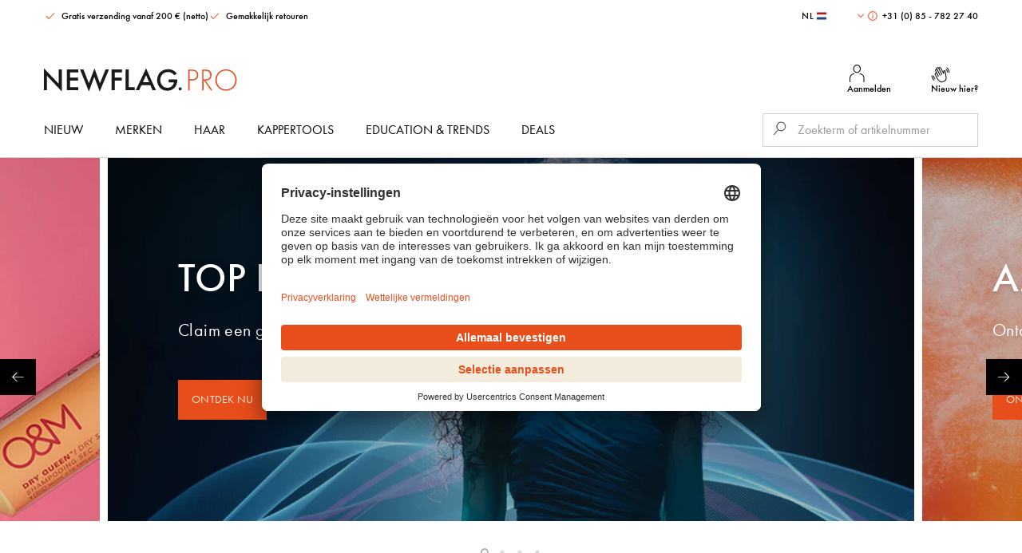

--- FILE ---
content_type: text/html; charset=UTF-8
request_url: https://be.newflag.pro/
body_size: 102324
content:
 
        <!doctype html>
    <html lang="nl" data-locale="nl_NL">
        <head>
                    <link rel="apple-touch-icon" sizes="180x180" href="/assets/bffa997721d723161cd2b9ea45827ada08b16ca1/default/images/apple-touch-icon.png">
    <link rel="icon" type="image/png" sizes="32x32" href="/assets/bffa997721d723161cd2b9ea45827ada08b16ca1/default/images/favicon-32x32.png">
    <link rel="icon" type="image/png" sizes="16x16" href="/assets/bffa997721d723161cd2b9ea45827ada08b16ca1/default/images/favicon-16x16.png">
    <link rel="mask-icon" href="/assets/bffa997721d723161cd2b9ea45827ada08b16ca1/default/images/safari-pinned-tab.svg" color="#e84e1b">
                    <meta charset="utf-8">
                <meta name="viewport" content="width=device-width, initial-scale=1.0, user-scalable=no">
                <meta name="title" content="Officiële New Flag online shop voor zakelijke klanten">
                <meta name="description" content="Ontdek het New Flag assortiment. Hier vind je alles wat je als kapper nodig hebt voor je salon. Alleen in de officiële New Flag Online Shop.">
                <meta name="keywords" content="">
                <meta name="generator" content="spryker">
            
     
    <meta name="currency" content="EUR">
     
    <link rel="sitemap" type="application/xml" title="Sitemap" href="/sitemap.xml">

        <meta name="format-detection" content="telephone=no">
    <meta name="facebook-domain-verification" content="1rfkica252m3ngzwpw0sws4aqy5d3w" />

            <link rel="preconnect" href="//privacy-proxy.usercentrics.eu">
        <link rel="preload" href="//privacy-proxy.usercentrics.eu/latest/uc-block.bundle.js" as="script">
    
                                                <link rel="stylesheet" href="/assets/bffa997721d723161cd2b9ea45827ada08b16ca1/default/css/yves_default.app.css">
                            
                        <script id="usercentrics-cmp" src="https://app.usercentrics.eu/browser-ui/latest/loader.js" data-settings-id="2i43-_dKcJIeJd" async></script>
        <script type="application/javascript" src="https://privacy-proxy.usercentrics.eu/latest/uc-block.bundle.js"></script>

        <script>uc.deactivateBlocking(['BJ59EidsWQ','H1Vl5NidjWX', 'J39GyuWQq']);</script>
                        
                <script type="module" src="/assets/bffa997721d723161cd2b9ea45827ada08b16ca1/default/js/yves_default.runtime.js" crossorigin="anonymous"></script>

                                                                
                            

    
    
    <!-- Google Tag Manager -->
    <script>(function(w,d,s,l,i){w[l]=w[l]||[];w[l].push({'gtm.start':
                new Date().getTime(),event:'gtm.js'});var f=d.getElementsByTagName(s)[0],
            j=d.createElement(s),dl=l!='dataLayer'?'&l='+l:'';j.async=true;j.src=
            'https://www.googletagmanager.com/gtm.js?id='+i+dl;f.parentNode.insertBefore(j,f);
        })(window,document,'script','dataLayer','GTM-TWBF4GB');</script>
    <!-- End Google Tag Manager -->

            
            <title>Officiële New Flag online shop voor zakelijke klanten</title>
        </head>
        <body class="js-page-layout-main__side-drawer-container" data-qa="page" >

                <!-- Google Tag Manager (noscript) -->
    <noscript><iframe src="https://www.googletagmanager.com/ns.html?id=GTM-TWBF4GB"
                      height="0" width="0" style="display:none;visibility:hidden"></iframe></noscript>
    <!-- End Google Tag Manager (noscript) -->
            
    <section class="notification-area"

        data-qa="component notification-area">    
            
    <dynamic-notification-area class="custom-element dynamic-notification-area"

        data-qa="component dynamic-notification-area" target-class-name=''></dynamic-notification-area>
    </section>
        <div class="page-layout page-layout--preload">

         
    
                    
    <side-drawer class="custom-element side-drawer"

        data-qa="component side-drawer" trigger-class-name='js-page-layout-main__side-drawer-trigger' container-class-name='js-page-layout-main__side-drawer-container' locked-body-class-name='is-locked-tablet'>            
    <div class="side-drawer__overlay js-page-layout-main__side-drawer-trigger"></div>

    <aside class="side-drawer__drawer ">
                    <button class="side-drawer__close js-page-layout-main__side-drawer-trigger">
                
    <svg class="icon icon--big"

        data-qa="component icon" title='cross'>    <use xlink:href="#:cross"></use>
</svg>
            </button>
                            <div class="grid grid--gap-smaller grid--right side-drawer__navigation-top">
                <div class="col col--sm-4 side-drawer__navigation-top-actions">
                                             
            <form method="GET" action="">
            
    <language-switcher class="custom-element language-switcher"

        data-qa="component language-switcher">            
    <custom-select class="custom-element custom-select custom-select--alternative"

        data-qa="component custom-select">    <select class="custom-select__select                 js-custom-select js-language-switcher
            "  config-width='resolve' config-theme='alternative' config-dropdown-auto-width='' config-dropdown-right='' auto-init has-icons onchange='' data-qa='language-selector'>
                                                        <option
                        data-icon="/assets/bffa997721d723161cd2b9ea45827ada08b16ca1/default/images/icons/nl.svg"
                        value="https://be.newflag.pro/nl"
                        selected>
                        NL
                    </option>
                                    <option
                        data-icon="/assets/bffa997721d723161cd2b9ea45827ada08b16ca1/default/images/icons/de.svg"
                        value="https://be.newflag.pro/de"
                        >
                        DE
                    </option>
                                    <option
                        data-icon="/assets/bffa997721d723161cd2b9ea45827ada08b16ca1/default/images/icons/fr.svg"
                        value="https://be.newflag.pro/fr"
                        >
                        FR
                    </option>
                                        </select>
            <span class="custom-select__caret-wrapper">
            
    <svg class="icon custom-select__caret"

        data-qa="component icon" title='caret-down'>    <use xlink:href="#:caret-down"></use>
</svg>
        </span>
    </custom-select>
    </language-switcher>
        </form>
                                        </div>
            </div>
                <div class="side-drawer__holder">
            <div class="side-drawer__navigation">
                                        <!-- CMS_BLOCK_PLACEHOLDER : "title" -->
    <!-- CMS_BLOCK_PLACEHOLDER : "content" -->
    
     
    
    <navigation-multilevel class="custom-element navigation-multilevel"

        data-qa="component navigation-multilevel" class-to-toggle='is-shown' available-breakpoint='1024' overlay-block-class-name='js-overlay-block' reverse-class-name='menu-wrapper--reverse'>    <ul class="menu menu--lvl-0">
                    
            
                <li class="    navigation-multilevel-node menu__item menu__item--lvl-0 menu__item--has-children-dropdown js-navigation-multilevel__trigger js-navigation-multilevel__item
"

        data-qa="component navigation-multilevel-node">                    <span class="menu__trigger menu__trigger--lvl-0">
        <a class="menu__link menu__link--lvl-0" href="/nl/new">Nieuw</a>

                  <button class="menu__trigger-button menu__trigger-button--lvl-0 js-navigation-multilevel__touch-trigger" data-toggle-target=".js-navigation-multilevel__wrapper" data-class-to-toggle="is-hidden-sm-lg">
           
    <svg class="icon icon--small menu__trigger-button-icon"

        data-qa="component icon" title='caret-down'>    <use xlink:href="#:caret-down"></use>
</svg>
       </button>
   
    </span>
    

            <div class="menu-wrapper menu-wrapper--lvl-1 js-navigation-multilevel__wrapper is-hidden-sm-lg">
                                <div class="menu__close-wrapper">
                        <button class="link link--icon menu__close js-navigation-multilevel__close-trigger" title="Close" type="button">
                            
    <svg class="icon"

        data-qa="component icon" title='cross'>    <use xlink:href="#:cross"></use>
</svg>
                        </button>
                    </div>
                                                                                                                                                                                                                                        
                    <div class="
                            menu__grid
                                                      menu__grid--no-teaser
                                                    ">

                        <ul class="menu menu--lvl-1">
                                                                                                
                                    
                <li class="    navigation-multilevel-node menu__item menu__item--lvl-1 menu__item--has-children-list js-navigation-multilevel__trigger js-navigation-multilevel__item
"

        data-qa="component navigation-multilevel-node">                    <span class="menu__trigger menu__trigger--lvl-1">
        <span class="menu__text menu__text--lvl-1">Nieuwe producten</span>

                  <button class="menu__trigger-button menu__trigger-button--lvl-1 js-navigation-multilevel__touch-trigger" data-toggle-target=".js-navigation-multilevel__wrapper" data-class-to-toggle="is-hidden-sm-lg">
           
    <svg class="icon icon--small menu__trigger-button-icon"

        data-qa="component icon" title='caret-down'>    <use xlink:href="#:caret-down"></use>
</svg>
       </button>
   
    </span>
    

            <div class="menu-wrapper menu-wrapper--lvl-2 js-navigation-multilevel__wrapper is-hidden-sm-lg">
                            <ul class="menu menu--lvl-2">
                                            
                        
                <li class="    navigation-multilevel-node menu__item menu__item--lvl-2 js-navigation-multilevel__trigger js-navigation-multilevel__item
"

        data-qa="component navigation-multilevel-node">                    <span class="menu__trigger menu__trigger--lvl-2">
        <a class="menu__link menu__link--lvl-2" href="/nl/repair-bestseller-set-ol-set-10259.html">OLAPLEX Repair Best Seller Set</a>

           
    </span>
    

    </li>

                                                
                        
                <li class="    navigation-multilevel-node menu__item menu__item--lvl-2 js-navigation-multilevel__trigger js-navigation-multilevel__item
"

        data-qa="component navigation-multilevel-node">                    <span class="menu__trigger menu__trigger--lvl-2">
        <a class="menu__link menu__link--lvl-2" href="/nl/Merken/foamie?label%5B%5D=NIEUW&amp;sort=">Foamie Concentrate</a>

           
    </span>
    

    </li>

                                                
                        
                <li class="    navigation-multilevel-node menu__item menu__item--lvl-2 js-navigation-multilevel__trigger js-navigation-multilevel__item
"

        data-qa="component navigation-multilevel-node">                    <span class="menu__trigger menu__trigger--lvl-2">
        <a class="menu__link menu__link--lvl-2" href="/nl/signature-looks-by-lucas---blonde-bronde-om-set-10086.html">O&amp;M Get The Look Blonde &amp; Bronde Set</a>

           
    </span>
    

    </li>

                                        </ul>
                    </div>
    </li>

                                                                                                                                    
                                    
                <li class="    navigation-multilevel-node menu__item menu__item--lvl-1 menu__item--has-children-list js-navigation-multilevel__trigger js-navigation-multilevel__item
"

        data-qa="component navigation-multilevel-node">                    <span class="menu__trigger menu__trigger--lvl-1">
        <a class="menu__link menu__link--lvl-1" href="/">Nieuwe merken</a>

                  <button class="menu__trigger-button menu__trigger-button--lvl-1 js-navigation-multilevel__touch-trigger" data-toggle-target=".js-navigation-multilevel__wrapper" data-class-to-toggle="is-hidden-sm-lg">
           
    <svg class="icon icon--small menu__trigger-button-icon"

        data-qa="component icon" title='caret-down'>    <use xlink:href="#:caret-down"></use>
</svg>
       </button>
   
    </span>
    

            <div class="menu-wrapper menu-wrapper--lvl-2 js-navigation-multilevel__wrapper is-hidden-sm-lg">
                            <ul class="menu menu--lvl-2">
                                            
                        
                <li class="    navigation-multilevel-node menu__item menu__item--lvl-2 js-navigation-multilevel__trigger js-navigation-multilevel__item
"

        data-qa="component navigation-multilevel-node">                    <span class="menu__trigger menu__trigger--lvl-2">
        <a class="menu__link menu__link--lvl-2" href="/nl/merken/amika">amika</a>

           
    </span>
    

    </li>

                                                
                        
                <li class="    navigation-multilevel-node menu__item menu__item--lvl-2 js-navigation-multilevel__trigger js-navigation-multilevel__item
"

        data-qa="component navigation-multilevel-node">                    <span class="menu__trigger menu__trigger--lvl-2">
        <a class="menu__link menu__link--lvl-2" href="/nl/merken/it&#039;s-a-10">It&#039;s a Ten</a>

           
    </span>
    

    </li>

                                                
                        
                <li class="    navigation-multilevel-node menu__item menu__item--lvl-2 js-navigation-multilevel__trigger js-navigation-multilevel__item
"

        data-qa="component navigation-multilevel-node">                    <span class="menu__trigger menu__trigger--lvl-2">
        <a class="menu__link menu__link--lvl-2" href="/nl/merken/goddess">Goddess</a>

           
    </span>
    

    </li>

                                                
                        
                <li class="    navigation-multilevel-node menu__item menu__item--lvl-2 js-navigation-multilevel__trigger js-navigation-multilevel__item
"

        data-qa="component navigation-multilevel-node">                    <span class="menu__trigger menu__trigger--lvl-2">
        <a class="menu__link menu__link--lvl-2" href="/nl/merken/nails.inc">Nails.inc</a>

           
    </span>
    

    </li>

                                        </ul>
                    </div>
    </li>

                                                                                        </ul>

                                            </div>
                        </div>
    </li>

                        
            
                <li class="    navigation-multilevel-node menu__item menu__item--lvl-0 menu__item--has-children-dropdown js-navigation-multilevel__trigger js-navigation-multilevel__item
"

        data-qa="component navigation-multilevel-node">                    <span class="menu__trigger menu__trigger--lvl-0">
        <span class="menu__text menu__text--lvl-0">Merken</span>

                  <button class="menu__trigger-button menu__trigger-button--lvl-0 js-navigation-multilevel__touch-trigger" data-toggle-target=".js-navigation-multilevel__wrapper" data-class-to-toggle="is-hidden-sm-lg">
           
    <svg class="icon icon--small menu__trigger-button-icon"

        data-qa="component icon" title='caret-down'>    <use xlink:href="#:caret-down"></use>
</svg>
       </button>
   
    </span>
    

            <div class="menu-wrapper menu-wrapper--lvl-1 js-navigation-multilevel__wrapper is-hidden-sm-lg">
                                <div class="menu__close-wrapper">
                        <button class="link link--icon menu__close js-navigation-multilevel__close-trigger" title="Close" type="button">
                            
    <svg class="icon"

        data-qa="component icon" title='cross'>    <use xlink:href="#:cross"></use>
</svg>
                        </button>
                    </div>
                                                                                                                                                                                                                                                                                                                                        
                    <div class="
                            menu__grid
                                                      menu__grid--no-teaser
                                                    ">

                        <ul class="menu menu--lvl-1">
                                                                                                
                                    
                <li class="    navigation-multilevel-node menu__item menu__item--lvl-1 menu__item--has-children-list js-navigation-multilevel__trigger js-navigation-multilevel__item
"

        data-qa="component navigation-multilevel-node">                    <span class="menu__trigger menu__trigger--lvl-1">
        <span class="menu__text menu__text--lvl-1">Favoriete merken</span>

                  <button class="menu__trigger-button menu__trigger-button--lvl-1 js-navigation-multilevel__touch-trigger" data-toggle-target=".js-navigation-multilevel__wrapper" data-class-to-toggle="is-hidden-sm-lg">
           
    <svg class="icon icon--small menu__trigger-button-icon"

        data-qa="component icon" title='caret-down'>    <use xlink:href="#:caret-down"></use>
</svg>
       </button>
   
    </span>
    

            <div class="menu-wrapper menu-wrapper--lvl-2 js-navigation-multilevel__wrapper is-hidden-sm-lg">
                            <ul class="menu menu--lvl-2">
                                            
                        
                <li class="    navigation-multilevel-node menu__item menu__item--lvl-2 js-navigation-multilevel__trigger js-navigation-multilevel__item
"

        data-qa="component navigation-multilevel-node">                    <span class="menu__trigger menu__trigger--lvl-2">
        <a class="menu__link menu__link--lvl-2" href="/nl/merken/living-proof">Living Proof</a>

           
    </span>
    

    </li>

                                                
                        
                <li class="    navigation-multilevel-node menu__item menu__item--lvl-2 js-navigation-multilevel__trigger js-navigation-multilevel__item
"

        data-qa="component navigation-multilevel-node">                    <span class="menu__trigger menu__trigger--lvl-2">
        <a class="menu__link menu__link--lvl-2" href="/nl/merken/evo">evo</a>

           
    </span>
    

    </li>

                                                
                        
                <li class="    navigation-multilevel-node menu__item menu__item--lvl-2 js-navigation-multilevel__trigger js-navigation-multilevel__item
"

        data-qa="component navigation-multilevel-node">                    <span class="menu__trigger menu__trigger--lvl-2">
        <a class="menu__link menu__link--lvl-2" href="/nl/merken/boucleme">Bouclème</a>

           
    </span>
    

    </li>

                                                
                        
                <li class="    navigation-multilevel-node menu__item menu__item--lvl-2 js-navigation-multilevel__trigger js-navigation-multilevel__item
"

        data-qa="component navigation-multilevel-node">                    <span class="menu__trigger menu__trigger--lvl-2">
        <a class="menu__link menu__link--lvl-2" href="/nl/merken/o&amp;m">O&amp;M</a>

           
    </span>
    

    </li>

                                                
                        
                <li class="    navigation-multilevel-node menu__item menu__item--lvl-2 js-navigation-multilevel__trigger js-navigation-multilevel__item
"

        data-qa="component navigation-multilevel-node">                    <span class="menu__trigger menu__trigger--lvl-2">
        <a class="menu__link menu__link--lvl-2" href="/nl/merken/color-wow">Color Wow</a>

           
    </span>
    

    </li>

                                                
                        
                <li class="    navigation-multilevel-node menu__item menu__item--lvl-2 js-navigation-multilevel__trigger js-navigation-multilevel__item
"

        data-qa="component navigation-multilevel-node">                    <span class="menu__trigger menu__trigger--lvl-2">
        <a class="menu__link menu__link--lvl-2" href="/nl/merken/natucain">Natucain</a>

           
    </span>
    

    </li>

                                                
                        
                <li class="    navigation-multilevel-node menu__item menu__item--lvl-2 js-navigation-multilevel__trigger js-navigation-multilevel__item
"

        data-qa="component navigation-multilevel-node">                    <span class="menu__trigger menu__trigger--lvl-2">
        <a class="menu__link menu__link--lvl-2" href="/nl/merken/olaplex®">Olaplex</a>

           
    </span>
    

    </li>

                                                
                        
                <li class="    navigation-multilevel-node menu__item menu__item--lvl-2 js-navigation-multilevel__trigger js-navigation-multilevel__item
"

        data-qa="component navigation-multilevel-node">                    <span class="menu__trigger menu__trigger--lvl-2">
        <a class="menu__link menu__link--lvl-2" href="/nl/merken/urban-alchemy">Urban Alchemy</a>

           
    </span>
    

    </li>

                                                
                        
                <li class="    navigation-multilevel-node menu__item menu__item--lvl-2 js-navigation-multilevel__trigger js-navigation-multilevel__item
"

        data-qa="component navigation-multilevel-node">                    <span class="menu__trigger menu__trigger--lvl-2">
        <a class="menu__link menu__link--lvl-2" href="/nl/merken/dyson">dyson</a>

           
    </span>
    

    </li>

                                        </ul>
                    </div>
    </li>

                                                                                                                                    
                                    
                <li class="    navigation-multilevel-node menu__item menu__item--lvl-1 js-navigation-multilevel__trigger js-navigation-multilevel__item
"

        data-qa="component navigation-multilevel-node">                    <span class="menu__trigger menu__trigger--lvl-1">
        <a class="menu__link menu__link--lvl-1" href="/nl/alle-merken">Alle Merken</a>

           
    </span>
    

    </li>

                                                                                                                                    
                                    
                                                                                        </ul>

                                            </div>
                        </div>
    </li>

                        
            
                <li class="    navigation-multilevel-node menu__item menu__item--lvl-0 menu__item--has-children-dropdown js-navigation-multilevel__trigger js-navigation-multilevel__item
"

        data-qa="component navigation-multilevel-node">                    <span class="menu__trigger menu__trigger--lvl-0">
        <a class="menu__link menu__link--lvl-0" href="/nl/haar">Haar</a>

                  <button class="menu__trigger-button menu__trigger-button--lvl-0 js-navigation-multilevel__touch-trigger" data-toggle-target=".js-navigation-multilevel__wrapper" data-class-to-toggle="is-hidden-sm-lg">
           
    <svg class="icon icon--small menu__trigger-button-icon"

        data-qa="component icon" title='caret-down'>    <use xlink:href="#:caret-down"></use>
</svg>
       </button>
   
    </span>
    

            <div class="menu-wrapper menu-wrapper--lvl-1 js-navigation-multilevel__wrapper is-hidden-sm-lg">
                                <div class="menu__close-wrapper">
                        <button class="link link--icon menu__close js-navigation-multilevel__close-trigger" title="Close" type="button">
                            
    <svg class="icon"

        data-qa="component icon" title='cross'>    <use xlink:href="#:cross"></use>
</svg>
                        </button>
                    </div>
                                                                                                                                                                                                                                                                                                                                                                                                                                                                                                                                                                                                                                        
                    <div class="
                            menu__grid
                                                      menu__grid--no-teaser
                                                    ">

                        <ul class="menu menu--lvl-1">
                                                                                                
                                    
                <li class="    navigation-multilevel-node menu__item menu__item--lvl-1 menu__item--has-children-list js-navigation-multilevel__trigger js-navigation-multilevel__item
"

        data-qa="component navigation-multilevel-node">                    <span class="menu__trigger menu__trigger--lvl-1">
        <a class="menu__link menu__link--lvl-1" href="/nl/haar/verzorging">Verzorging</a>

                  <button class="menu__trigger-button menu__trigger-button--lvl-1 js-navigation-multilevel__touch-trigger" data-toggle-target=".js-navigation-multilevel__wrapper" data-class-to-toggle="is-hidden-sm-lg">
           
    <svg class="icon icon--small menu__trigger-button-icon"

        data-qa="component icon" title='caret-down'>    <use xlink:href="#:caret-down"></use>
</svg>
       </button>
   
    </span>
    

            <div class="menu-wrapper menu-wrapper--lvl-2 js-navigation-multilevel__wrapper is-hidden-sm-lg">
                            <ul class="menu menu--lvl-2">
                                            
                        
                <li class="    navigation-multilevel-node menu__item menu__item--lvl-2 js-navigation-multilevel__trigger js-navigation-multilevel__item
"

        data-qa="component navigation-multilevel-node">                    <span class="menu__trigger menu__trigger--lvl-2">
        <a class="menu__link menu__link--lvl-2" href="/nl/haar/verzorging/shampoo">Shampoo</a>

           
    </span>
    

    </li>

                                                
                        
                <li class="    navigation-multilevel-node menu__item menu__item--lvl-2 js-navigation-multilevel__trigger js-navigation-multilevel__item
"

        data-qa="component navigation-multilevel-node">                    <span class="menu__trigger menu__trigger--lvl-2">
        <a class="menu__link menu__link--lvl-2" href="/nl/haar/verzorging/conditioner">Conditioner</a>

           
    </span>
    

    </li>

                                                
                        
                <li class="    navigation-multilevel-node menu__item menu__item--lvl-2 js-navigation-multilevel__trigger js-navigation-multilevel__item
"

        data-qa="component navigation-multilevel-node">                    <span class="menu__trigger menu__trigger--lvl-2">
        <a class="menu__link menu__link--lvl-2" href="/nl/haar/verzorging/masker">Masker</a>

           
    </span>
    

    </li>

                                                
                        
                <li class="    navigation-multilevel-node menu__item menu__item--lvl-2 js-navigation-multilevel__trigger js-navigation-multilevel__item
"

        data-qa="component navigation-multilevel-node">                    <span class="menu__trigger menu__trigger--lvl-2">
        <a class="menu__link menu__link--lvl-2" href="/nl/haar/verzorging/kleur-opfrissers">Kleur opfrisser</a>

           
    </span>
    

    </li>

                                                
                        
                <li class="    navigation-multilevel-node menu__item menu__item--lvl-2 js-navigation-multilevel__trigger js-navigation-multilevel__item
"

        data-qa="component navigation-multilevel-node">                    <span class="menu__trigger menu__trigger--lvl-2">
        <a class="menu__link menu__link--lvl-2" href="/nl/haar/verzorging/intensieve-reiniging">Diepte reiniging</a>

           
    </span>
    

    </li>

                                                
                        
                <li class="    navigation-multilevel-node menu__item menu__item--lvl-2 js-navigation-multilevel__trigger js-navigation-multilevel__item
"

        data-qa="component navigation-multilevel-node">                    <span class="menu__trigger menu__trigger--lvl-2">
        <a class="menu__link menu__link--lvl-2" href="/nl/haar/verzorging/herstelling">Herstellend</a>

           
    </span>
    

    </li>

                                                
                        
                <li class="    navigation-multilevel-node menu__item menu__item--lvl-2 js-navigation-multilevel__trigger js-navigation-multilevel__item
"

        data-qa="component navigation-multilevel-node">                    <span class="menu__trigger menu__trigger--lvl-2">
        <a class="menu__link menu__link--lvl-2" href="/nl/haar/verzorging/leave-in">Leave-In</a>

           
    </span>
    

    </li>

                                                
                        
                <li class="    navigation-multilevel-node menu__item menu__item--lvl-2 js-navigation-multilevel__trigger js-navigation-multilevel__item
"

        data-qa="component navigation-multilevel-node">                    <span class="menu__trigger menu__trigger--lvl-2">
        <a class="menu__link menu__link--lvl-2" href="/nl/haar/verzorging/olie">Olie</a>

           
    </span>
    

    </li>

                                                
                        
                <li class="    navigation-multilevel-node menu__item menu__item--lvl-2 js-navigation-multilevel__trigger js-navigation-multilevel__item
"

        data-qa="component navigation-multilevel-node">                    <span class="menu__trigger menu__trigger--lvl-2">
        <a class="menu__link menu__link--lvl-2" href="/nl/haar/verzorging/serum">Serum</a>

           
    </span>
    

    </li>

                                        </ul>
                    </div>
    </li>

                                                                                                                                    
                                    
                <li class="    navigation-multilevel-node menu__item menu__item--lvl-1 menu__item--has-children-list js-navigation-multilevel__trigger js-navigation-multilevel__item
"

        data-qa="component navigation-multilevel-node">                    <span class="menu__trigger menu__trigger--lvl-1">
        <a class="menu__link menu__link--lvl-1" href="/nl/haar/styling">Styling</a>

                  <button class="menu__trigger-button menu__trigger-button--lvl-1 js-navigation-multilevel__touch-trigger" data-toggle-target=".js-navigation-multilevel__wrapper" data-class-to-toggle="is-hidden-sm-lg">
           
    <svg class="icon icon--small menu__trigger-button-icon"

        data-qa="component icon" title='caret-down'>    <use xlink:href="#:caret-down"></use>
</svg>
       </button>
   
    </span>
    

            <div class="menu-wrapper menu-wrapper--lvl-2 js-navigation-multilevel__wrapper is-hidden-sm-lg">
                            <ul class="menu menu--lvl-2">
                                            
                        
                <li class="    navigation-multilevel-node menu__item menu__item--lvl-2 js-navigation-multilevel__trigger js-navigation-multilevel__item
"

        data-qa="component navigation-multilevel-node">                    <span class="menu__trigger menu__trigger--lvl-2">
        <a class="menu__link menu__link--lvl-2" href="/nl/haar/styling/textuur">Textuur</a>

           
    </span>
    

    </li>

                                                
                        
                <li class="    navigation-multilevel-node menu__item menu__item--lvl-2 js-navigation-multilevel__trigger js-navigation-multilevel__item
"

        data-qa="component navigation-multilevel-node">                    <span class="menu__trigger menu__trigger--lvl-2">
        <a class="menu__link menu__link--lvl-2" href="/nl/haar/styling/glans">Glans</a>

           
    </span>
    

    </li>

                                                
                        
                <li class="    navigation-multilevel-node menu__item menu__item--lvl-2 js-navigation-multilevel__trigger js-navigation-multilevel__item
"

        data-qa="component navigation-multilevel-node">                    <span class="menu__trigger menu__trigger--lvl-2">
        <a class="menu__link menu__link--lvl-2" href="/nl/haar/styling/crèmes">Creme</a>

           
    </span>
    

    </li>

                                                
                        
                <li class="    navigation-multilevel-node menu__item menu__item--lvl-2 js-navigation-multilevel__trigger js-navigation-multilevel__item
"

        data-qa="component navigation-multilevel-node">                    <span class="menu__trigger menu__trigger--lvl-2">
        <a class="menu__link menu__link--lvl-2" href="/nl/haar/styling/anti-frizz">Antipluis</a>

           
    </span>
    

    </li>

                                                
                        
                <li class="    navigation-multilevel-node menu__item menu__item--lvl-2 js-navigation-multilevel__trigger js-navigation-multilevel__item
"

        data-qa="component navigation-multilevel-node">                    <span class="menu__trigger menu__trigger--lvl-2">
        <a class="menu__link menu__link--lvl-2" href="/nl/haar/styling/hittebescherming">Hitte bescherming</a>

           
    </span>
    

    </li>

                                                
                        
                <li class="    navigation-multilevel-node menu__item menu__item--lvl-2 js-navigation-multilevel__trigger js-navigation-multilevel__item
"

        data-qa="component navigation-multilevel-node">                    <span class="menu__trigger menu__trigger--lvl-2">
        <a class="menu__link menu__link--lvl-2" href="/nl/haar/styling/volume">Volume</a>

           
    </span>
    

    </li>

                                                
                        
                <li class="    navigation-multilevel-node menu__item menu__item--lvl-2 js-navigation-multilevel__trigger js-navigation-multilevel__item
"

        data-qa="component navigation-multilevel-node">                    <span class="menu__trigger menu__trigger--lvl-2">
        <a class="menu__link menu__link--lvl-2" href="/nl/haar/styling/haarspray">Haarsprays</a>

           
    </span>
    

    </li>

                                                
                        
                <li class="    navigation-multilevel-node menu__item menu__item--lvl-2 js-navigation-multilevel__trigger js-navigation-multilevel__item
"

        data-qa="component navigation-multilevel-node">                    <span class="menu__trigger menu__trigger--lvl-2">
        <a class="menu__link menu__link--lvl-2" href="/nl/haar/styling/droogshampoo">Droogshampoo</a>

           
    </span>
    

    </li>

                                                
                        
                <li class="    navigation-multilevel-node menu__item menu__item--lvl-2 js-navigation-multilevel__trigger js-navigation-multilevel__item
"

        data-qa="component navigation-multilevel-node">                    <span class="menu__trigger menu__trigger--lvl-2">
        <a class="menu__link menu__link--lvl-2" href="/nl/haar/styling/wax-&amp;-gels">Wax &amp; Gels</a>

           
    </span>
    

    </li>

                                                
                        
                <li class="    navigation-multilevel-node menu__item menu__item--lvl-2 js-navigation-multilevel__trigger js-navigation-multilevel__item
"

        data-qa="component navigation-multilevel-node">                    <span class="menu__trigger menu__trigger--lvl-2">
        <a class="menu__link menu__link--lvl-2" href="/nl/haar/styling/mousse">Mouse</a>

           
    </span>
    

    </li>

                                        </ul>
                    </div>
    </li>

                                                                                                                                    
                                    
                <li class="    navigation-multilevel-node menu__item menu__item--lvl-1 menu__item--has-children-list js-navigation-multilevel__trigger js-navigation-multilevel__item
"

        data-qa="component navigation-multilevel-node">                    <span class="menu__trigger menu__trigger--lvl-1">
        <a class="menu__link menu__link--lvl-1" href="/nl/haar/textuur">Textuur</a>

                  <button class="menu__trigger-button menu__trigger-button--lvl-1 js-navigation-multilevel__touch-trigger" data-toggle-target=".js-navigation-multilevel__wrapper" data-class-to-toggle="is-hidden-sm-lg">
           
    <svg class="icon icon--small menu__trigger-button-icon"

        data-qa="component icon" title='caret-down'>    <use xlink:href="#:caret-down"></use>
</svg>
       </button>
   
    </span>
    

            <div class="menu-wrapper menu-wrapper--lvl-2 js-navigation-multilevel__wrapper is-hidden-sm-lg">
                            <ul class="menu menu--lvl-2">
                                            
                        
                <li class="    navigation-multilevel-node menu__item menu__item--lvl-2 js-navigation-multilevel__trigger js-navigation-multilevel__item
"

        data-qa="component navigation-multilevel-node">                    <span class="menu__trigger menu__trigger--lvl-2">
        <a class="menu__link menu__link--lvl-2" href="/nl/haar/textuur/haar-steilen">Haar steilen</a>

           
    </span>
    

    </li>

                                                
                        
                <li class="    navigation-multilevel-node menu__item menu__item--lvl-2 js-navigation-multilevel__trigger js-navigation-multilevel__item
"

        data-qa="component navigation-multilevel-node">                    <span class="menu__trigger menu__trigger--lvl-2">
        <a class="menu__link menu__link--lvl-2" href="/nl/haar/textuur/accessoires-voor-permanente-golven">Permanente golf</a>

           
    </span>
    

    </li>

                                                
                        
                <li class="    navigation-multilevel-node menu__item menu__item--lvl-2 js-navigation-multilevel__trigger js-navigation-multilevel__item
"

        data-qa="component navigation-multilevel-node">                    <span class="menu__trigger menu__trigger--lvl-2">
        <a class="menu__link menu__link--lvl-2" href="/nl/haar/textuur/accessoires-voor-haar-steilen">Accessoires voor het steilen van het haar</a>

           
    </span>
    

    </li>

                                                
                        
                <li class="    navigation-multilevel-node menu__item menu__item--lvl-2 js-navigation-multilevel__trigger js-navigation-multilevel__item
"

        data-qa="component navigation-multilevel-node">                    <span class="menu__trigger menu__trigger--lvl-2">
        <a class="menu__link menu__link--lvl-2" href="/nl/haar/textuur/accessoires-voor-permanente-golven">Accessoires voor permanente golven</a>

           
    </span>
    

    </li>

                                        </ul>
                    </div>
    </li>

                                                                                                                                    
                                    
                <li class="    navigation-multilevel-node menu__item menu__item--lvl-1 menu__item--has-children-list js-navigation-multilevel__trigger js-navigation-multilevel__item
"

        data-qa="component navigation-multilevel-node">                    <span class="menu__trigger menu__trigger--lvl-1">
        <a class="menu__link menu__link--lvl-1" href="/nl/haar/kleur">Kleur</a>

                  <button class="menu__trigger-button menu__trigger-button--lvl-1 js-navigation-multilevel__touch-trigger" data-toggle-target=".js-navigation-multilevel__wrapper" data-class-to-toggle="is-hidden-sm-lg">
           
    <svg class="icon icon--small menu__trigger-button-icon"

        data-qa="component icon" title='caret-down'>    <use xlink:href="#:caret-down"></use>
</svg>
       </button>
   
    </span>
    

            <div class="menu-wrapper menu-wrapper--lvl-2 js-navigation-multilevel__wrapper is-hidden-sm-lg">
                            <ul class="menu menu--lvl-2">
                                            
                        
                <li class="    navigation-multilevel-node menu__item menu__item--lvl-2 js-navigation-multilevel__trigger js-navigation-multilevel__item
"

        data-qa="component navigation-multilevel-node">                    <span class="menu__trigger menu__trigger--lvl-2">
        <a class="menu__link menu__link--lvl-2" href="/nl/haar/kleur/demi-permanente-haarkleuring">Demi permanente haarkleur</a>

           
    </span>
    

    </li>

                                                
                        
                <li class="    navigation-multilevel-node menu__item menu__item--lvl-2 js-navigation-multilevel__trigger js-navigation-multilevel__item
"

        data-qa="component navigation-multilevel-node">                    <span class="menu__trigger menu__trigger--lvl-2">
        <a class="menu__link menu__link--lvl-2" href="/nl/haar/kleur/permanente-haarkleuring">Permanente haarkleuring</a>

           
    </span>
    

    </li>

                                                
                        
                <li class="    navigation-multilevel-node menu__item menu__item--lvl-2 js-navigation-multilevel__trigger js-navigation-multilevel__item
"

        data-qa="component navigation-multilevel-node">                    <span class="menu__trigger menu__trigger--lvl-2">
        <a class="menu__link menu__link--lvl-2" href="/nl/haar/kleur/waterstoffen">Waterstoffen</a>

           
    </span>
    

    </li>

                                                
                        
                <li class="    navigation-multilevel-node menu__item menu__item--lvl-2 js-navigation-multilevel__trigger js-navigation-multilevel__item
"

        data-qa="component navigation-multilevel-node">                    <span class="menu__trigger menu__trigger--lvl-2">
        <a class="menu__link menu__link--lvl-2" href="/nl/haar/kleur/kleurtoevoeging">Kleurtoevoeging</a>

           
    </span>
    

    </li>

                                                
                        
                <li class="    navigation-multilevel-node menu__item menu__item--lvl-2 js-navigation-multilevel__trigger js-navigation-multilevel__item
"

        data-qa="component navigation-multilevel-node">                    <span class="menu__trigger menu__trigger--lvl-2">
        <a class="menu__link menu__link--lvl-2" href="/nl/kappersbenodigdheden/tools/overige-kleurtools">Overige kleurtools</a>

           
    </span>
    

    </li>

                                                
                        
                <li class="    navigation-multilevel-node menu__item menu__item--lvl-2 js-navigation-multilevel__trigger js-navigation-multilevel__item
"

        data-qa="component navigation-multilevel-node">                    <span class="menu__trigger menu__trigger--lvl-2">
        <a class="menu__link menu__link--lvl-2" href="/nl/kappersbenodigdheden/tools/handschoenen">Handschoenen</a>

           
    </span>
    

    </li>

                                        </ul>
                    </div>
    </li>

                                                                                                                                    
                                    
                <li class="    navigation-multilevel-node menu__item menu__item--lvl-1 menu__item--has-children-list js-navigation-multilevel__trigger js-navigation-multilevel__item
"

        data-qa="component navigation-multilevel-node">                    <span class="menu__trigger menu__trigger--lvl-1">
        <a class="menu__link menu__link--lvl-1" href="/nl/haar/barbier">Barbier</a>

                  <button class="menu__trigger-button menu__trigger-button--lvl-1 js-navigation-multilevel__touch-trigger" data-toggle-target=".js-navigation-multilevel__wrapper" data-class-to-toggle="is-hidden-sm-lg">
           
    <svg class="icon icon--small menu__trigger-button-icon"

        data-qa="component icon" title='caret-down'>    <use xlink:href="#:caret-down"></use>
</svg>
       </button>
   
    </span>
    

            <div class="menu-wrapper menu-wrapper--lvl-2 js-navigation-multilevel__wrapper is-hidden-sm-lg">
                            <ul class="menu menu--lvl-2">
                                            
                        
                                                
                        
                                                
                        
                <li class="    navigation-multilevel-node menu__item menu__item--lvl-2 js-navigation-multilevel__trigger js-navigation-multilevel__item
"

        data-qa="component navigation-multilevel-node">                    <span class="menu__trigger menu__trigger--lvl-2">
        <a class="menu__link menu__link--lvl-2" href="/nl/haar/barbier/baard-scheren">Baard scheren</a>

           
    </span>
    

    </li>

                                                
                        
                <li class="    navigation-multilevel-node menu__item menu__item--lvl-2 js-navigation-multilevel__trigger js-navigation-multilevel__item
"

        data-qa="component navigation-multilevel-node">                    <span class="menu__trigger menu__trigger--lvl-2">
        <a class="menu__link menu__link--lvl-2" href="/nl/haar/barbier/gezicht-&amp;-lichaam">Gezicht &amp; Lichaam</a>

           
    </span>
    

    </li>

                                                
                        
                                                
                        
                <li class="    navigation-multilevel-node menu__item menu__item--lvl-2 js-navigation-multilevel__trigger js-navigation-multilevel__item
"

        data-qa="component navigation-multilevel-node">                    <span class="menu__trigger menu__trigger--lvl-2">
        <a class="menu__link menu__link--lvl-2" href="/nl/haar/barbier/tools">Tools</a>

           
    </span>
    

    </li>

                                        </ul>
                    </div>
    </li>

                                                                                                                                    
                                    
                <li class="    navigation-multilevel-node menu__item menu__item--lvl-1 menu__item--has-children-list js-navigation-multilevel__trigger js-navigation-multilevel__item
"

        data-qa="component navigation-multilevel-node">                    <span class="menu__trigger menu__trigger--lvl-1">
        <a class="menu__link menu__link--lvl-1" href="/nl/haar/extensions">Extensions</a>

                  <button class="menu__trigger-button menu__trigger-button--lvl-1 js-navigation-multilevel__touch-trigger" data-toggle-target=".js-navigation-multilevel__wrapper" data-class-to-toggle="is-hidden-sm-lg">
           
    <svg class="icon icon--small menu__trigger-button-icon"

        data-qa="component icon" title='caret-down'>    <use xlink:href="#:caret-down"></use>
</svg>
       </button>
   
    </span>
    

            <div class="menu-wrapper menu-wrapper--lvl-2 js-navigation-multilevel__wrapper is-hidden-sm-lg">
                            <ul class="menu menu--lvl-2">
                                            
                        
                <li class="    navigation-multilevel-node menu__item menu__item--lvl-2 js-navigation-multilevel__trigger js-navigation-multilevel__item
"

        data-qa="component navigation-multilevel-node">                    <span class="menu__trigger menu__trigger--lvl-2">
        <a class="menu__link menu__link--lvl-2" href="/nl/haar/extensions/extensions-accessoires-">Extensions accessoires</a>

           
    </span>
    

    </li>

                                        </ul>
                    </div>
    </li>

                                                                                        </ul>

                                            </div>
                        </div>
    </li>

                        
            
                <li class="    navigation-multilevel-node menu__item menu__item--lvl-0 menu__item--has-children-dropdown js-navigation-multilevel__trigger js-navigation-multilevel__item
"

        data-qa="component navigation-multilevel-node">                    <span class="menu__trigger menu__trigger--lvl-0">
        <a class="menu__link menu__link--lvl-0" href="/nl/kappersbenodigdheden">Kappertools</a>

                  <button class="menu__trigger-button menu__trigger-button--lvl-0 js-navigation-multilevel__touch-trigger" data-toggle-target=".js-navigation-multilevel__wrapper" data-class-to-toggle="is-hidden-sm-lg">
           
    <svg class="icon icon--small menu__trigger-button-icon"

        data-qa="component icon" title='caret-down'>    <use xlink:href="#:caret-down"></use>
</svg>
       </button>
   
    </span>
    

            <div class="menu-wrapper menu-wrapper--lvl-1 js-navigation-multilevel__wrapper is-hidden-sm-lg">
                                <div class="menu__close-wrapper">
                        <button class="link link--icon menu__close js-navigation-multilevel__close-trigger" title="Close" type="button">
                            
    <svg class="icon"

        data-qa="component icon" title='cross'>    <use xlink:href="#:cross"></use>
</svg>
                        </button>
                    </div>
                                                                                                                                                                                                                                                                                                                                                                                                                                                                                                                                                                                                                                                                                                                                                                                                                                        
                    <div class="
                            menu__grid
                                                      menu__grid--no-teaser
                                                    ">

                        <ul class="menu menu--lvl-1">
                                                                                                
                                    
                <li class="    navigation-multilevel-node menu__item menu__item--lvl-1 menu__item--has-children-list js-navigation-multilevel__trigger js-navigation-multilevel__item
"

        data-qa="component navigation-multilevel-node">                    <span class="menu__trigger menu__trigger--lvl-1">
        <a class="menu__link menu__link--lvl-1" href="/nl/kappersbenodigdheden/elektrische-apparaten">Elektrische apparaten</a>

                  <button class="menu__trigger-button menu__trigger-button--lvl-1 js-navigation-multilevel__touch-trigger" data-toggle-target=".js-navigation-multilevel__wrapper" data-class-to-toggle="is-hidden-sm-lg">
           
    <svg class="icon icon--small menu__trigger-button-icon"

        data-qa="component icon" title='caret-down'>    <use xlink:href="#:caret-down"></use>
</svg>
       </button>
   
    </span>
    

            <div class="menu-wrapper menu-wrapper--lvl-2 js-navigation-multilevel__wrapper is-hidden-sm-lg">
                            <ul class="menu menu--lvl-2">
                                            
                        
                <li class="    navigation-multilevel-node menu__item menu__item--lvl-2 js-navigation-multilevel__trigger js-navigation-multilevel__item
"

        data-qa="component navigation-multilevel-node">                    <span class="menu__trigger menu__trigger--lvl-2">
        <a class="menu__link menu__link--lvl-2" href="/nl/kappersbenodigdheden/elektrische-apparaten/föhn">Föhns</a>

           
    </span>
    

    </li>

                                                
                        
                <li class="    navigation-multilevel-node menu__item menu__item--lvl-2 js-navigation-multilevel__trigger js-navigation-multilevel__item
"

        data-qa="component navigation-multilevel-node">                    <span class="menu__trigger menu__trigger--lvl-2">
        <a class="menu__link menu__link--lvl-2" href="/nl/kappersbenodigdheden/elektrische-apparaten/stijltang">Stijltang</a>

           
    </span>
    

    </li>

                                                
                        
                <li class="    navigation-multilevel-node menu__item menu__item--lvl-2 js-navigation-multilevel__trigger js-navigation-multilevel__item
"

        data-qa="component navigation-multilevel-node">                    <span class="menu__trigger menu__trigger--lvl-2">
        <a class="menu__link menu__link--lvl-2" href="/nl/kappersbenodigdheden/elektrische-apparaten/krultang">Krultang</a>

           
    </span>
    

    </li>

                                        </ul>
                    </div>
    </li>

                                                                                                                                    
                                    
                <li class="    navigation-multilevel-node menu__item menu__item--lvl-1 menu__item--has-children-list js-navigation-multilevel__trigger js-navigation-multilevel__item
"

        data-qa="component navigation-multilevel-node">                    <span class="menu__trigger menu__trigger--lvl-1">
        <a class="menu__link menu__link--lvl-1" href="/nl/kappersbenodigdheden/kammen">Kammen</a>

                  <button class="menu__trigger-button menu__trigger-button--lvl-1 js-navigation-multilevel__touch-trigger" data-toggle-target=".js-navigation-multilevel__wrapper" data-class-to-toggle="is-hidden-sm-lg">
           
    <svg class="icon icon--small menu__trigger-button-icon"

        data-qa="component icon" title='caret-down'>    <use xlink:href="#:caret-down"></use>
</svg>
       </button>
   
    </span>
    

            <div class="menu-wrapper menu-wrapper--lvl-2 js-navigation-multilevel__wrapper is-hidden-sm-lg">
                            <ul class="menu menu--lvl-2">
                                            
                        
                <li class="    navigation-multilevel-node menu__item menu__item--lvl-2 js-navigation-multilevel__trigger js-navigation-multilevel__item
"

        data-qa="component navigation-multilevel-node">                    <span class="menu__trigger menu__trigger--lvl-2">
        <a class="menu__link menu__link--lvl-2" href="/nl/kappersbenodigdheden/kammen/knipkammen">Knipkam</a>

           
    </span>
    

    </li>

                                                
                        
                <li class="    navigation-multilevel-node menu__item menu__item--lvl-2 js-navigation-multilevel__trigger js-navigation-multilevel__item
"

        data-qa="component navigation-multilevel-node">                    <span class="menu__trigger menu__trigger--lvl-2">
        <a class="menu__link menu__link--lvl-2" href="/nl/kappersbenodigdheden/kammen/toupeerkam">Toupeerkam</a>

           
    </span>
    

    </li>

                                                
                        
                <li class="    navigation-multilevel-node menu__item menu__item--lvl-2 js-navigation-multilevel__trigger js-navigation-multilevel__item
"

        data-qa="component navigation-multilevel-node">                    <span class="menu__trigger menu__trigger--lvl-2">
        <a class="menu__link menu__link--lvl-2" href="/nl/kappersbenodigdheden/kammen/krullen-kam">Krullenkam</a>

           
    </span>
    

    </li>

                                        </ul>
                    </div>
    </li>

                                                                                                                                    
                                    
                <li class="    navigation-multilevel-node menu__item menu__item--lvl-1 menu__item--has-children-list js-navigation-multilevel__trigger js-navigation-multilevel__item
"

        data-qa="component navigation-multilevel-node">                    <span class="menu__trigger menu__trigger--lvl-1">
        <a class="menu__link menu__link--lvl-1" href="/nl/kappersbenodigdheden/borstels">Borstels</a>

                  <button class="menu__trigger-button menu__trigger-button--lvl-1 js-navigation-multilevel__touch-trigger" data-toggle-target=".js-navigation-multilevel__wrapper" data-class-to-toggle="is-hidden-sm-lg">
           
    <svg class="icon icon--small menu__trigger-button-icon"

        data-qa="component icon" title='caret-down'>    <use xlink:href="#:caret-down"></use>
</svg>
       </button>
   
    </span>
    

            <div class="menu-wrapper menu-wrapper--lvl-2 js-navigation-multilevel__wrapper is-hidden-sm-lg">
                            <ul class="menu menu--lvl-2">
                                            
                        
                <li class="    navigation-multilevel-node menu__item menu__item--lvl-2 js-navigation-multilevel__trigger js-navigation-multilevel__item
"

        data-qa="component navigation-multilevel-node">                    <span class="menu__trigger menu__trigger--lvl-2">
        <a class="menu__link menu__link--lvl-2" href="/nl/kappersbenodigdheden/borstels/haarborstel">Haarborstels</a>

           
    </span>
    

    </li>

                                                
                        
                <li class="    navigation-multilevel-node menu__item menu__item--lvl-2 js-navigation-multilevel__trigger js-navigation-multilevel__item
"

        data-qa="component navigation-multilevel-node">                    <span class="menu__trigger menu__trigger--lvl-2">
        <a class="menu__link menu__link--lvl-2" href="/nl/kappersbenodigdheden/borstels/fohnborstel">Fohnborstel</a>

           
    </span>
    

    </li>

                                                
                        
                <li class="    navigation-multilevel-node menu__item menu__item--lvl-2 js-navigation-multilevel__trigger js-navigation-multilevel__item
"

        data-qa="component navigation-multilevel-node">                    <span class="menu__trigger menu__trigger--lvl-2">
        <a class="menu__link menu__link--lvl-2" href="/nl/kappersbenodigdheden/borstels/ronde-borstel">Ronde borstels</a>

           
    </span>
    

    </li>

                                        </ul>
                    </div>
    </li>

                                                                                                                                    
                                    
                <li class="    navigation-multilevel-node menu__item menu__item--lvl-1 menu__item--has-children-list js-navigation-multilevel__trigger js-navigation-multilevel__item
"

        data-qa="component navigation-multilevel-node">                    <span class="menu__trigger menu__trigger--lvl-1">
        <a class="menu__link menu__link--lvl-1" href="/nl/kappersbenodigdheden/haarbanden-&amp;-accessoires">Haar Accessoires</a>

                  <button class="menu__trigger-button menu__trigger-button--lvl-1 js-navigation-multilevel__touch-trigger" data-toggle-target=".js-navigation-multilevel__wrapper" data-class-to-toggle="is-hidden-sm-lg">
           
    <svg class="icon icon--small menu__trigger-button-icon"

        data-qa="component icon" title='caret-down'>    <use xlink:href="#:caret-down"></use>
</svg>
       </button>
   
    </span>
    

            <div class="menu-wrapper menu-wrapper--lvl-2 js-navigation-multilevel__wrapper is-hidden-sm-lg">
                            <ul class="menu menu--lvl-2">
                                            
                        
                <li class="    navigation-multilevel-node menu__item menu__item--lvl-2 js-navigation-multilevel__trigger js-navigation-multilevel__item
"

        data-qa="component navigation-multilevel-node">                    <span class="menu__trigger menu__trigger--lvl-2">
        <a class="menu__link menu__link--lvl-2" href="/nl/kappersbenodigdheden/haarbanden-&amp;-accessoires/haarclips">Haarclips</a>

           
    </span>
    

    </li>

                                                
                        
                <li class="    navigation-multilevel-node menu__item menu__item--lvl-2 js-navigation-multilevel__trigger js-navigation-multilevel__item
"

        data-qa="component navigation-multilevel-node">                    <span class="menu__trigger menu__trigger--lvl-2">
        <a class="menu__link menu__link--lvl-2" href="/nl/kappersbenodigdheden/haarbanden-&amp;-accessoires/haarklemmen">Haarklemmen</a>

           
    </span>
    

    </li>

                                        </ul>
                    </div>
    </li>

                                                                                                                                    
                                    
                <li class="    navigation-multilevel-node menu__item menu__item--lvl-1 menu__item--has-children-list js-navigation-multilevel__trigger js-navigation-multilevel__item
"

        data-qa="component navigation-multilevel-node">                    <span class="menu__trigger menu__trigger--lvl-1">
        <a class="menu__link menu__link--lvl-1" href="/nl/kappersbenodigdheden/textiel">Textiel</a>

                  <button class="menu__trigger-button menu__trigger-button--lvl-1 js-navigation-multilevel__touch-trigger" data-toggle-target=".js-navigation-multilevel__wrapper" data-class-to-toggle="is-hidden-sm-lg">
           
    <svg class="icon icon--small menu__trigger-button-icon"

        data-qa="component icon" title='caret-down'>    <use xlink:href="#:caret-down"></use>
</svg>
       </button>
   
    </span>
    

            <div class="menu-wrapper menu-wrapper--lvl-2 js-navigation-multilevel__wrapper is-hidden-sm-lg">
                            <ul class="menu menu--lvl-2">
                                            
                        
                <li class="    navigation-multilevel-node menu__item menu__item--lvl-2 js-navigation-multilevel__trigger js-navigation-multilevel__item
"

        data-qa="component navigation-multilevel-node">                    <span class="menu__trigger menu__trigger--lvl-2">
        <a class="menu__link menu__link--lvl-2" href="/nl/kappersbenodigdheden/textiel/kleding-bescherming">Kleding bescherming</a>

           
    </span>
    

    </li>

                                                
                        
                <li class="    navigation-multilevel-node menu__item menu__item--lvl-2 js-navigation-multilevel__trigger js-navigation-multilevel__item
"

        data-qa="component navigation-multilevel-node">                    <span class="menu__trigger menu__trigger--lvl-2">
        <a class="menu__link menu__link--lvl-2" href="/nl/kappersbenodigdheden/textiel/handdoeken">Handdoeken</a>

           
    </span>
    

    </li>

                                                
                        
                <li class="    navigation-multilevel-node menu__item menu__item--lvl-2 js-navigation-multilevel__trigger js-navigation-multilevel__item
"

        data-qa="component navigation-multilevel-node">                    <span class="menu__trigger menu__trigger--lvl-2">
        <a class="menu__link menu__link--lvl-2" href="/nl/kappersbenodigdheden/textiel/schorten">Schorten</a>

           
    </span>
    

    </li>

                                                
                        
                <li class="    navigation-multilevel-node menu__item menu__item--lvl-2 js-navigation-multilevel__trigger js-navigation-multilevel__item
"

        data-qa="component navigation-multilevel-node">                    <span class="menu__trigger menu__trigger--lvl-2">
        <a class="menu__link menu__link--lvl-2" href="/nl/kappersbenodigdheden/textiel/capes">Cape</a>

           
    </span>
    

    </li>

                                                
                        
                <li class="    navigation-multilevel-node menu__item menu__item--lvl-2 js-navigation-multilevel__trigger js-navigation-multilevel__item
"

        data-qa="component navigation-multilevel-node">                    <span class="menu__trigger menu__trigger--lvl-2">
        <a class="menu__link menu__link--lvl-2" href="/nl/kappersbenodigdheden/textiel/overige-textiel">Overige textiel</a>

           
    </span>
    

    </li>

                                        </ul>
                    </div>
    </li>

                                                                                                                                    
                                    
                <li class="    navigation-multilevel-node menu__item menu__item--lvl-1 menu__item--has-children-list js-navigation-multilevel__trigger js-navigation-multilevel__item
"

        data-qa="component navigation-multilevel-node">                    <span class="menu__trigger menu__trigger--lvl-1">
        <a class="menu__link menu__link--lvl-1" href="/nl/kappersbenodigdheden/scheren">Scharen</a>

                  <button class="menu__trigger-button menu__trigger-button--lvl-1 js-navigation-multilevel__touch-trigger" data-toggle-target=".js-navigation-multilevel__wrapper" data-class-to-toggle="is-hidden-sm-lg">
           
    <svg class="icon icon--small menu__trigger-button-icon"

        data-qa="component icon" title='caret-down'>    <use xlink:href="#:caret-down"></use>
</svg>
       </button>
   
    </span>
    

            <div class="menu-wrapper menu-wrapper--lvl-2 js-navigation-multilevel__wrapper is-hidden-sm-lg">
                            <ul class="menu menu--lvl-2">
                                            
                        
                <li class="    navigation-multilevel-node menu__item menu__item--lvl-2 js-navigation-multilevel__trigger js-navigation-multilevel__item
"

        data-qa="component navigation-multilevel-node">                    <span class="menu__trigger menu__trigger--lvl-2">
        <a class="menu__link menu__link--lvl-2" href="/nl/kappersbenodigdheden/scheren/knipschaar">Knipschaar</a>

           
    </span>
    

    </li>

                                                
                        
                <li class="    navigation-multilevel-node menu__item menu__item--lvl-2 js-navigation-multilevel__trigger js-navigation-multilevel__item
"

        data-qa="component navigation-multilevel-node">                    <span class="menu__trigger menu__trigger--lvl-2">
        <a class="menu__link menu__link--lvl-2" href="/nl/kappersbenodigdheden/scheren/modelleer-schaar">Coupe schaar</a>

           
    </span>
    

    </li>

                                        </ul>
                    </div>
    </li>

                                                                                                                                    
                                    
                <li class="    navigation-multilevel-node menu__item menu__item--lvl-1 menu__item--has-children-list js-navigation-multilevel__trigger js-navigation-multilevel__item
"

        data-qa="component navigation-multilevel-node">                    <span class="menu__trigger menu__trigger--lvl-1">
        <a class="menu__link menu__link--lvl-1" href="/nl/kappersbenodigdheden/interieur">Interieur</a>

                  <button class="menu__trigger-button menu__trigger-button--lvl-1 js-navigation-multilevel__touch-trigger" data-toggle-target=".js-navigation-multilevel__wrapper" data-class-to-toggle="is-hidden-sm-lg">
           
    <svg class="icon icon--small menu__trigger-button-icon"

        data-qa="component icon" title='caret-down'>    <use xlink:href="#:caret-down"></use>
</svg>
       </button>
   
    </span>
    

            <div class="menu-wrapper menu-wrapper--lvl-2 js-navigation-multilevel__wrapper is-hidden-sm-lg">
                            <ul class="menu menu--lvl-2">
                                            
                        
                <li class="    navigation-multilevel-node menu__item menu__item--lvl-2 js-navigation-multilevel__trigger js-navigation-multilevel__item
"

        data-qa="component navigation-multilevel-node">                    <span class="menu__trigger menu__trigger--lvl-2">
        <a class="menu__link menu__link--lvl-2" href="/nl/kappersbenodigdheden/interieur/kruk">Kruk</a>

           
    </span>
    

    </li>

                                                
                        
                <li class="    navigation-multilevel-node menu__item menu__item--lvl-2 js-navigation-multilevel__trigger js-navigation-multilevel__item
"

        data-qa="component navigation-multilevel-node">                    <span class="menu__trigger menu__trigger--lvl-2">
        <a class="menu__link menu__link--lvl-2" href="/nl/kappersbenodigdheden/interieur/kamer-geuren">Kamergeuren</a>

           
    </span>
    

    </li>

                                                
                        
                <li class="    navigation-multilevel-node menu__item menu__item--lvl-2 js-navigation-multilevel__trigger js-navigation-multilevel__item
"

        data-qa="component navigation-multilevel-node">                    <span class="menu__trigger menu__trigger--lvl-2">
        <a class="menu__link menu__link--lvl-2" href="/nl/kappersbenodigdheden/interieur/reclame-materiaal">Reclame materiaal</a>

           
    </span>
    

    </li>

                                                
                        
                <li class="    navigation-multilevel-node menu__item menu__item--lvl-2 js-navigation-multilevel__trigger js-navigation-multilevel__item
"

        data-qa="component navigation-multilevel-node">                    <span class="menu__trigger menu__trigger--lvl-2">
        <a class="menu__link menu__link--lvl-2" href="/nl/kappersbenodigdheden/interieur/stofzuiger">Stofzuiger</a>

           
    </span>
    

    </li>

                                                
                        
                <li class="    navigation-multilevel-node menu__item menu__item--lvl-2 js-navigation-multilevel__trigger js-navigation-multilevel__item
"

        data-qa="component navigation-multilevel-node">                    <span class="menu__trigger menu__trigger--lvl-2">
        <a class="menu__link menu__link--lvl-2" href="/nl/kappersbenodigdheden/interieur/muziekboxen">Muziekboxen</a>

           
    </span>
    

    </li>

                                                
                        
                <li class="    navigation-multilevel-node menu__item menu__item--lvl-2 js-navigation-multilevel__trigger js-navigation-multilevel__item
"

        data-qa="component navigation-multilevel-node">                    <span class="menu__trigger menu__trigger--lvl-2">
        <a class="menu__link menu__link--lvl-2" href="/nl/kappersbenodigdheden/interieur/luchtreiniger">Luchtreiniger</a>

           
    </span>
    

    </li>

                                                
                        
                <li class="    navigation-multilevel-node menu__item menu__item--lvl-2 js-navigation-multilevel__trigger js-navigation-multilevel__item
"

        data-qa="component navigation-multilevel-node">                    <span class="menu__trigger menu__trigger--lvl-2">
        <a class="menu__link menu__link--lvl-2" href="/nl/kappersbenodigdheden/interieur/koffer">Koffer</a>

           
    </span>
    

    </li>

                                        </ul>
                    </div>
    </li>

                                                                                                                                    
                                    
                <li class="    navigation-multilevel-node menu__item menu__item--lvl-1 menu__item--has-children-list js-navigation-multilevel__trigger js-navigation-multilevel__item
"

        data-qa="component navigation-multilevel-node">                    <span class="menu__trigger menu__trigger--lvl-1">
        <a class="menu__link menu__link--lvl-1" href="/nl/kappersbenodigdheden/salon-benodigdheden">Salon benodigdheden</a>

                  <button class="menu__trigger-button menu__trigger-button--lvl-1 js-navigation-multilevel__touch-trigger" data-toggle-target=".js-navigation-multilevel__wrapper" data-class-to-toggle="is-hidden-sm-lg">
           
    <svg class="icon icon--small menu__trigger-button-icon"

        data-qa="component icon" title='caret-down'>    <use xlink:href="#:caret-down"></use>
</svg>
       </button>
   
    </span>
    

            <div class="menu-wrapper menu-wrapper--lvl-2 js-navigation-multilevel__wrapper is-hidden-sm-lg">
                            <ul class="menu menu--lvl-2">
                                            
                        
                <li class="    navigation-multilevel-node menu__item menu__item--lvl-2 js-navigation-multilevel__trigger js-navigation-multilevel__item
"

        data-qa="component navigation-multilevel-node">                    <span class="menu__trigger menu__trigger--lvl-2">
        <a class="menu__link menu__link--lvl-2" href="/nl/kappersbenodigdheden/salon-benodigdheden/merchandise">Merchandise</a>

           
    </span>
    

    </li>

                                                
                        
                <li class="    navigation-multilevel-node menu__item menu__item--lvl-2 js-navigation-multilevel__trigger js-navigation-multilevel__item
"

        data-qa="component navigation-multilevel-node">                    <span class="menu__trigger menu__trigger--lvl-2">
        <a class="menu__link menu__link--lvl-2" href="/nl/kappersbenodigdheden/salon-benodigdheden/reinigingsmddel">Reinigingsmiddelen</a>

           
    </span>
    

    </li>

                                                
                        
                <li class="    navigation-multilevel-node menu__item menu__item--lvl-2 menu__item--has-children-list js-navigation-multilevel__trigger js-navigation-multilevel__item
"

        data-qa="component navigation-multilevel-node">                    <span class="menu__trigger menu__trigger--lvl-2">
        <a class="menu__link menu__link--lvl-2" href="/nl/kappersbenodigdheden/salon-benodigdheden/oefenhoofden">Oefenhoofden</a>

                  <button class="menu__trigger-button menu__trigger-button--lvl-2 js-navigation-multilevel__touch-trigger" data-toggle-target=".js-navigation-multilevel__wrapper" data-class-to-toggle="is-hidden-sm-lg">
           
    <svg class="icon icon--small menu__trigger-button-icon"

        data-qa="component icon" title='caret-down'>    <use xlink:href="#:caret-down"></use>
</svg>
       </button>
   
    </span>
    

            <div class="menu-wrapper menu-wrapper--lvl-3 js-navigation-multilevel__wrapper is-hidden-sm-lg">
                            <ul class="menu menu--lvl-3">
                                            
                        
                <li class="    navigation-multilevel-node menu__item menu__item--lvl-3 js-navigation-multilevel__trigger js-navigation-multilevel__item
"

        data-qa="component navigation-multilevel-node">                    <span class="menu__trigger menu__trigger--lvl-3">
        <a class="menu__link menu__link--lvl-3" href="/nl/kappersbenodigdheden/salon-benodigdheden/statieven">Statief</a>

           
    </span>
    

    </li>

                                        </ul>
                    </div>
    </li>

                                        </ul>
                    </div>
    </li>

                                                                                        </ul>

                                            </div>
                        </div>
    </li>

                        
            
                <li class="    navigation-multilevel-node menu__item menu__item--lvl-0 menu__item--has-children-dropdown js-navigation-multilevel__trigger js-navigation-multilevel__item
"

        data-qa="component navigation-multilevel-node">                    <span class="menu__trigger menu__trigger--lvl-0">
        <a class="menu__link menu__link--lvl-0" href="/nl/gezicht-&amp;-lichaam">Gezicht &amp; Lichaam</a>

                  <button class="menu__trigger-button menu__trigger-button--lvl-0 js-navigation-multilevel__touch-trigger" data-toggle-target=".js-navigation-multilevel__wrapper" data-class-to-toggle="is-hidden-sm-lg">
           
    <svg class="icon icon--small menu__trigger-button-icon"

        data-qa="component icon" title='caret-down'>    <use xlink:href="#:caret-down"></use>
</svg>
       </button>
   
    </span>
    

            <div class="menu-wrapper menu-wrapper--lvl-1 js-navigation-multilevel__wrapper is-hidden-sm-lg">
                                <div class="menu__close-wrapper">
                        <button class="link link--icon menu__close js-navigation-multilevel__close-trigger" title="Close" type="button">
                            
    <svg class="icon"

        data-qa="component icon" title='cross'>    <use xlink:href="#:cross"></use>
</svg>
                        </button>
                    </div>
                                                                                                                                                                                                                                                                                                                                        
                    <div class="
                            menu__grid
                                                      menu__grid--no-teaser
                                                    ">

                        <ul class="menu menu--lvl-1">
                                                                                                
                                    
                <li class="    navigation-multilevel-node menu__item menu__item--lvl-1 js-navigation-multilevel__trigger js-navigation-multilevel__item
"

        data-qa="component navigation-multilevel-node">                    <span class="menu__trigger menu__trigger--lvl-1">
        <a class="menu__link menu__link--lvl-1" href="/nl/gezicht-&amp;-lichaam/lichaam">Lichaam</a>

           
    </span>
    

    </li>

                                                                                                                                    
                                    
                <li class="    navigation-multilevel-node menu__item menu__item--lvl-1 js-navigation-multilevel__trigger js-navigation-multilevel__item
"

        data-qa="component navigation-multilevel-node">                    <span class="menu__trigger menu__trigger--lvl-1">
        <a class="menu__link menu__link--lvl-1" href="/nl/gezicht-&amp;-lichaam/gezicht">Gezicht</a>

           
    </span>
    

    </li>

                                                                                                                                    
                                    
                <li class="    navigation-multilevel-node menu__item menu__item--lvl-1 js-navigation-multilevel__trigger js-navigation-multilevel__item
"

        data-qa="component navigation-multilevel-node">                    <span class="menu__trigger menu__trigger--lvl-1">
        <a class="menu__link menu__link--lvl-1" href="/nl/gezicht-&amp;-lichaam/ogen-&amp;-wimpers">Ogen &amp; Wimpers</a>

           
    </span>
    

    </li>

                                                                                        </ul>

                                            </div>
                        </div>
    </li>

                        
            
                <li class="    navigation-multilevel-node menu__item menu__item--lvl-0 menu__item--has-children-dropdown js-navigation-multilevel__trigger js-navigation-multilevel__item
"

        data-qa="component navigation-multilevel-node">                    <span class="menu__trigger menu__trigger--lvl-0">
        <span class="menu__text menu__text--lvl-0">Educatie</span>

                  <button class="menu__trigger-button menu__trigger-button--lvl-0 js-navigation-multilevel__touch-trigger" data-toggle-target=".js-navigation-multilevel__wrapper" data-class-to-toggle="is-hidden-sm-lg">
           
    <svg class="icon icon--small menu__trigger-button-icon"

        data-qa="component icon" title='caret-down'>    <use xlink:href="#:caret-down"></use>
</svg>
       </button>
   
    </span>
    

            <div class="menu-wrapper menu-wrapper--lvl-1 js-navigation-multilevel__wrapper is-hidden-sm-lg">
                                <div class="menu__close-wrapper">
                        <button class="link link--icon menu__close js-navigation-multilevel__close-trigger" title="Close" type="button">
                            
    <svg class="icon"

        data-qa="component icon" title='cross'>    <use xlink:href="#:cross"></use>
</svg>
                        </button>
                    </div>
                                                                                                                                                                                                                                                                                                                                        
                    <div class="
                            menu__grid
                                                      menu__grid--no-teaser
                                                    ">

                        <ul class="menu menu--lvl-1">
                                                                                                
                                    
                <li class="    navigation-multilevel-node menu__item menu__item--lvl-1 js-navigation-multilevel__trigger js-navigation-multilevel__item
"

        data-qa="component navigation-multilevel-node">                    <span class="menu__trigger menu__trigger--lvl-1">
        <a class="menu__link menu__link--lvl-1" href="https://www.eventbrite.nl/o/new-flag-benelux-57197458013" target="_blank">BOEK HIER JE TRAININGEN</a>

           
    </span>
    

    </li>

                                                                                                                                    
                                    
                                                                                                                                    
                                    
                <li class="    navigation-multilevel-node menu__item menu__item--lvl-1 menu__item--has-children-list js-navigation-multilevel__trigger js-navigation-multilevel__item
"

        data-qa="component navigation-multilevel-node">                    <span class="menu__trigger menu__trigger--lvl-1">
        <span class="menu__text menu__text--lvl-1">Socials</span>

                  <button class="menu__trigger-button menu__trigger-button--lvl-1 js-navigation-multilevel__touch-trigger" data-toggle-target=".js-navigation-multilevel__wrapper" data-class-to-toggle="is-hidden-sm-lg">
           
    <svg class="icon icon--small menu__trigger-button-icon"

        data-qa="component icon" title='caret-down'>    <use xlink:href="#:caret-down"></use>
</svg>
       </button>
   
    </span>
    

            <div class="menu-wrapper menu-wrapper--lvl-2 js-navigation-multilevel__wrapper is-hidden-sm-lg">
                            <ul class="menu menu--lvl-2">
                                            
                        
                <li class="    navigation-multilevel-node menu__item menu__item--lvl-2 js-navigation-multilevel__trigger js-navigation-multilevel__item
"

        data-qa="component navigation-multilevel-node">                    <span class="menu__trigger menu__trigger--lvl-2">
        <a class="menu__link menu__link--lvl-2" href="https://www.facebook.com/groups/1632836156949316" target="_blank">Facebook Educatie groep</a>

           
    </span>
    

    </li>

                                                
                        
                <li class="    navigation-multilevel-node menu__item menu__item--lvl-2 js-navigation-multilevel__trigger js-navigation-multilevel__item
"

        data-qa="component navigation-multilevel-node">                    <span class="menu__trigger menu__trigger--lvl-2">
        <a class="menu__link menu__link--lvl-2" href="https://www.instagram.com/newflagprobenelux/" target="_blank">@newflagprobenelux</a>

           
    </span>
    

    </li>

                                                
                        
                <li class="    navigation-multilevel-node menu__item menu__item--lvl-2 js-navigation-multilevel__trigger js-navigation-multilevel__item
"

        data-qa="component navigation-multilevel-node">                    <span class="menu__trigger menu__trigger--lvl-2">
        <a class="menu__link menu__link--lvl-2" href="https://www.instagram.com/originalmineralbenelux/" target="_blank">@originalmineralbenelux</a>

           
    </span>
    

    </li>

                                        </ul>
                    </div>
    </li>

                                                                                        </ul>

                                            </div>
                        </div>
    </li>

                        
            
                <li class="    navigation-multilevel-node menu__item menu__item--lvl-0 menu__item--has-children-dropdown js-navigation-multilevel__trigger js-navigation-multilevel__item
"

        data-qa="component navigation-multilevel-node">                    <span class="menu__trigger menu__trigger--lvl-0">
        <a class="menu__link menu__link--lvl-0" href="/nl/kappersbenodigdheden/salon-benodigdheden/deals">Deals</a>

                  <button class="menu__trigger-button menu__trigger-button--lvl-0 js-navigation-multilevel__touch-trigger" data-toggle-target=".js-navigation-multilevel__wrapper" data-class-to-toggle="is-hidden-sm-lg">
           
    <svg class="icon icon--small menu__trigger-button-icon"

        data-qa="component icon" title='caret-down'>    <use xlink:href="#:caret-down"></use>
</svg>
       </button>
   
    </span>
    

            <div class="menu-wrapper menu-wrapper--lvl-1 js-navigation-multilevel__wrapper is-hidden-sm-lg">
                                <div class="menu__close-wrapper">
                        <button class="link link--icon menu__close js-navigation-multilevel__close-trigger" title="Close" type="button">
                            
    <svg class="icon"

        data-qa="component icon" title='cross'>    <use xlink:href="#:cross"></use>
</svg>
                        </button>
                    </div>
                                                                                                                                                                                                                                        
                    <div class="
                            menu__grid
                                                      menu__grid--no-teaser
                                                    ">

                        <ul class="menu menu--lvl-1">
                                                                                                
                                    
                <li class="    navigation-multilevel-node menu__item menu__item--lvl-1 js-navigation-multilevel__trigger js-navigation-multilevel__item
"

        data-qa="component navigation-multilevel-node">                    <span class="menu__trigger menu__trigger--lvl-1">
        <a class="menu__link menu__link--lvl-1" href="/nl/kappersbenodigdheden/salon-benodigdheden/deals">MAGAZIJN UITVERKOOP</a>

           
    </span>
    

    </li>

                                                                                                                                    
                                    
                <li class="    navigation-multilevel-node menu__item menu__item--lvl-1 js-navigation-multilevel__trigger js-navigation-multilevel__item
"

        data-qa="component navigation-multilevel-node">                    <span class="menu__trigger menu__trigger--lvl-1">
        <a class="menu__link menu__link--lvl-1" href="/nl/outlet">Sets &amp; Sale</a>

           
    </span>
    

    </li>

                                                                                        </ul>

                                            </div>
                        </div>
    </li>

                        
            
                <li class="    navigation-multilevel-node menu__item menu__item--lvl-0  js-navigation-multilevel__trigger js-navigation-multilevel__item
"

        data-qa="component navigation-multilevel-node">                    <span class="menu__trigger menu__trigger--lvl-0">
        <a class="menu__link menu__link--lvl-0" href="/nl/contact">Support</a>

           
    </span>
    

    </li>

                </ul>
</navigation-multilevel>

                
                                    <div class="side-drawer__info-box spacing-top spacing-top--bigger">
                        <a href="tel:NL:+31(0)85-7822740" class="side-drawer__info-box-item">
                            <span class="side-drawer__info-item-icon">
                                
    <svg class="icon icon--small icon--highlighted"

        data-qa="component icon" title='info-circle'>    <use xlink:href="#:info-circle"></use>
</svg>
                            </span>
                            <span class="side-drawer__info-box-item-text">+31 (0) 85 - 782 27 40</span>
                        </a>
                                                                        
                        
                        
                    </div>
                            </div>

                            <div class="side-drawer__info">
                                                <a href="https://be.newflag.pro/nl/login" class="spacing-top spacing-top--bigger button button--expand button--justify-center side-drawer__login">Aanmelden</a>
                                    </div>
                    </div>
    </aside>
</side-drawer>

                            
    <login-mobile class="custom-element login-mobile"

        data-qa="component login-mobile" trigger-class-name='js-page-layout-main__login-mobile-trigger' container-class-name='js-page-layout-main__side-drawer-container' locked-body-class-name='is-locked-mobile'>    <div class="login-mobile__overlay js-page-layout-main__login-mobile-trigger"></div>

    <aside class="login-mobile__drawer">
                    <button class="login-mobile__close js-page-layout-main__login-mobile-trigger">
                
    <svg class="icon icon--big"

        data-qa="component icon" title='cross'>    <use xlink:href="#:cross"></use>
</svg>
            </button>
        
        <div class="login-mobile__holder">
            <div class="login-mobile__login-widget-form">
                <div class="login-mobile__login-widget-header">Aanmelden</div>

                 
    
    <div class="form login-mobile__form login-form"

        data-qa="component form">                        
    
            <form name="loginForm" method="post" action="/check-customer-before-login" novalidate="novalidate">
    
    <div class="form__container">
                                    
        
        
                                <div class="form__fields grid grid--bottom">
                            <div class="col col--sm-12">        <label for="loginForm_email" class="label label--required">
            e-mailadres
        </label><input id="loginForm_email"name="loginForm[email]" required placeholder="Gelieve jouw email-adres in te voeren" class="input input--expand" type="email"  />    </div>
            <div class="col col--sm-12">        <label for="loginForm_password" class="label label--required">
            Wachtwoord
        </label><input id="loginForm_password"name="loginForm[password]" required autocomplete="off" placeholder="Gelieve jouw wachtwoord invoeren" class="input input--expand" type="password"  />    </div>
            <div class="form__field--forgot-password form__field--forgot-password--flyout col col--sm-12 ">
                <a href="https://be.newflag.pro/nl/password/forgotten" class="cancel-button" data-qa="cancel-button">
                    Wachtwoord vergeten?
                </a>
            </div>

                    </div>
        
        
        
                            
                    <div class="form__actions">
                                                                <button type="submit" class="form__action button button--alt button--big form__action--primary form__action--grow"
                        data-init-single-click
                        data-qa="submit-button">
                                                Aanmelden
                    </button>
                            
                    </div>
            </div>

            <div class="">
    
    <span class="checkbox checkbox--expand"

        data-qa="component checkbox loginForm[remember_me] loginForm_remember_me">    
    <label class="checkbox__container checkbox__container--expand" data-qa="label">
        <input class="checkbox__input checkbox__input--expand "  type='checkbox' id='loginForm_remember_me' name='loginForm[remember_me]' value='1'>
        <span class="checkbox__box checkbox__box--expand">
                            
    <svg class="icon icon--small checkbox__check checkbox__check--expand"

        data-qa="component icon" title='check'>    <use xlink:href="#:check"></use>
</svg>
                    </span><span class="checkbox__label checkbox__label--expand label ">Blijf ingelogd</span></label>
</span>
    </div><input id="loginForm__token"name="loginForm[_token]" class="input input--expand" type="hidden" placeholder="" value="c6b44621adf6343e6cb7.s2TFDy8AmooHGN0PfN2aOwBUbNsaNZ-Vk2FH-OJ-IBU.9RC9fGdk_O1eb49OTKfPa1I6KIwrQ9js5Sp3qLJIVn3LXLVNRTLz62VQsg"  /></form>
    </div>
            </div>

            <div class="login-mobile__login-widget-password">
                <div class="login-mobile__login-widget-header">Nieuw hier?</div>

                <a href="https://be.newflag.pro/nl/customer-registration" class="button button--alternative button--expand">
                    Account aanmaken
                </a>
            </div>
        </div>
    </aside>
</login-mobile>
                    
        
                    
    <header class="header"

        data-qa="component header">    <div class="header__top">
        
    <div class="navigation-top container"

        data-qa="component navigation-top">                
    <div class="panel-info-item"

        data-qa="component panel-info-item">    
    <svg class="icon icon--header-check"

        data-qa="component icon" title='check'>    <use xlink:href="#:check"></use>
</svg>
    Gratis verzending vanaf 200 € (netto)
</div>

                
    <div class="panel-info-item"

        data-qa="component panel-info-item">    
    <svg class="icon icon--header-check"

        data-qa="component icon" title='check'>    <use xlink:href="#:check"></use>
</svg>
    Gemakkelijk retouren
</div>

    
            
    <ul class="navigation-top__actions">
                    <li class="navigation-top__action-item navigation-top__action-item--tel navigation-top__action-item--language-switcher">
                 
            <form method="GET" action="">
            
    <language-switcher class="custom-element language-switcher"

        data-qa="component language-switcher">            
    <custom-select class="custom-element custom-select custom-select--alternative"

        data-qa="component custom-select">    <select class="custom-select__select                 js-custom-select js-language-switcher
            "  config-width='resolve' config-theme='alternative' config-dropdown-auto-width='' config-dropdown-right='' auto-init has-icons onchange='' data-qa='language-selector'>
                                                        <option
                        data-icon="/assets/bffa997721d723161cd2b9ea45827ada08b16ca1/default/images/icons/nl.svg"
                        value="https://be.newflag.pro/nl"
                        selected>
                        NL
                    </option>
                                    <option
                        data-icon="/assets/bffa997721d723161cd2b9ea45827ada08b16ca1/default/images/icons/de.svg"
                        value="https://be.newflag.pro/de"
                        >
                        DE
                    </option>
                                    <option
                        data-icon="/assets/bffa997721d723161cd2b9ea45827ada08b16ca1/default/images/icons/fr.svg"
                        value="https://be.newflag.pro/fr"
                        >
                        FR
                    </option>
                                        </select>
            <span class="custom-select__caret-wrapper">
            
    <svg class="icon custom-select__caret"

        data-qa="component icon" title='caret-down'>    <use xlink:href="#:caret-down"></use>
</svg>
        </span>
    </custom-select>
    </language-switcher>
        </form>
                </li>
        
                <li class="navigation-top__action-item navigation-top__action-item--tel">
            <a href="tel:NL:+31(0)85-7822740">
                
    <svg class="icon icon--info"

        data-qa="component icon" title='info'>    <use xlink:href="#:info"></use>
</svg>

                +31 (0) 85 - 782 27 40
            </a>
                                            </li>

            </ul>
</div>
    </div>

    <div class="header__main">
                    <div class="grid grid--middle container">
                
    <div class="logo logo--main col header__logo"

        data-qa="component logo">    <a href="https://be.newflag.pro/nl/" class="logo__link logo__link--main">
                                <span class="logo__image logo__image--main">
                
    <svg class="icon icon--main icon--logo"

        data-qa="component icon" title='logo'>    <use xlink:href="#:logo"></use>
</svg>
            </span>
            </a>
</div>

                                    <div class="header__actions">
                                                    <div class="header__user">
                                <button class="link link--alternative link--user-login js-page-layout-main__login-mobile-trigger">
                                    
    <svg class="icon icon--bigger"

        data-qa="component icon" title='user'>    <use xlink:href="#:user"></use>
</svg>
                                    <span>Aanmelden</span>
                                </button>
                            </div>

                            
    <div class="user-login js-user-login"

        data-qa="component user-login">    <a href="https://be.newflag.pro/nl/login" class="user-login__trigger">
        
    <svg class="icon icon--bigger"

        data-qa="component icon" title='user'>    <use xlink:href="#:user"></use>
</svg>
        <span>Aanmelden</span>
    </a>
    <div class="user-login__sub-nav user-login__sub-nav--pull-left">
        <div class="user-login__login-widget">
            <div class="user-login__login-widget-header">Aanmelden</div>

             
    
    <div class="form user-login__form login-form"

        data-qa="component form">                        
    
            <form name="loginForm" method="post" action="/check-customer-before-login" novalidate="novalidate">
    
    <div class="form__container">
                                    
        
        
                                <div class="form__fields grid grid--bottom">
                            <div class="col col--sm-12">        <label for="loginForm_email" class="label label--required">
            e-mailadres
        </label><input id="loginForm_email"name="loginForm[email]" required placeholder="Gelieve jouw email-adres in te voeren" class="input input--expand" type="email"  />    </div>
            <div class="col col--sm-12">        <label for="loginForm_password" class="label label--required">
            Wachtwoord
        </label><input id="loginForm_password"name="loginForm[password]" required autocomplete="off" placeholder="Gelieve jouw wachtwoord invoeren" class="input input--expand" type="password"  />    </div>
            <div class="form__field--forgot-password form__field--forgot-password--flyout col col--sm-12 ">
                <a href="https://be.newflag.pro/nl/password/forgotten" class="cancel-button" data-qa="cancel-button">
                    Wachtwoord vergeten?
                </a>
            </div>

                    </div>
        
        
        
                            
                    <div class="form__actions">
                                                                <button type="submit" class="form__action button button--alt button--big form__action--primary form__action--grow"
                        data-init-single-click
                        data-qa="submit-button">
                                                Aanmelden
                    </button>
                            
                    </div>
            </div>

            <div class="">
    
    <span class="checkbox checkbox--expand"

        data-qa="component checkbox loginForm[remember_me] loginForm_remember_me">    
    <label class="checkbox__container checkbox__container--expand" data-qa="label">
        <input class="checkbox__input checkbox__input--expand "  type='checkbox' id='loginForm_remember_me' name='loginForm[remember_me]' value='1'>
        <span class="checkbox__box checkbox__box--expand">
                            
    <svg class="icon icon--small checkbox__check checkbox__check--expand"

        data-qa="component icon" title='check'>    <use xlink:href="#:check"></use>
</svg>
                    </span><span class="checkbox__label checkbox__label--expand label ">Blijf ingelogd</span></label>
</span>
    </div><input id="loginForm__token"name="loginForm[_token]" class="input input--expand" type="hidden" placeholder="" value="701b87fbf31dbf32dbe73d7f2775.G4yxhWymqg68mYpnlnBWzxRnhLokIqylljuTWCUhT8k.XfjJ9iTCzGnl7tgmpgoDn0YJwO0VVOvc4HCjCHUXOaFjtMHHBpTDb97R5Q"  /></form>
    </div>

            <div class="user-login__login-widget-password">
                <div class="user-login__login-widget-header">Nieuw hier?</div>

                <a href="https://be.newflag.pro/nl/customer-registration" class="button button--alternative button--expand">
                    Account aanmaken
                </a>
            </div>
        </div>
    </div>
</div>

                            <a href="https://be.newflag.pro/nl/customer-registration" class="header__actions-item header__actions-item--register">
                                
    <svg class="icon icon--bigger"

        data-qa="component icon" title='new-user'>    <use xlink:href="#:new-user"></use>
</svg>
                                <span>Nieuw hier?</span>
                            </a>
                                            </div>
                            </div>
            </div>

    
            
    <toggler-click class="custom-element toggler-click"

        data-qa="component toggler-click" trigger-selector='' trigger-class-name='js-header__actions-search-trigger' target-selector='' target-class-name='js-header__search-form' class-to-toggle='search-form--active' trigger-class-to-toggle=''></toggler-click>
            
    <toggler-click class="custom-element toggler-click"

        data-qa="component toggler-click" trigger-selector='' trigger-class-name='js-overlay-block' target-selector='' target-class-name='js-header__search-form' class-to-toggle='search-form--active' trigger-class-to-toggle=''></toggler-click>
    
    
    <overlay-enabler class="custom-element overlay-enabler"

        data-qa="component overlay-enabler" trigger-class-name='js-header__actions-search-trigger' overlay-class-name='js-overlay-block'></overlay-enabler>
</header>

            
    <navigation-header class="custom-element navigation-header"

        data-qa="component navigation-header">            <div class="navigation-header__navigation container">
            <div class="navigation-header__navigation-container">
                <button class="navigation-header__navigation-toggle link link--alternative js-page-layout-main__side-drawer-trigger">
                    
    <svg class="icon icon--burger"

        data-qa="component icon" title='bars'>    <use xlink:href="#:bars"></use>
</svg>
                </button>

                <div class="navigation-header__main-navigation">
                                            <!-- CMS_BLOCK_PLACEHOLDER : "title" -->
    <!-- CMS_BLOCK_PLACEHOLDER : "content" -->
    
     
    
    <navigation-multilevel class="custom-element navigation-multilevel"

        data-qa="component navigation-multilevel" class-to-toggle='is-shown' available-breakpoint='1024' overlay-block-class-name='js-overlay-block' reverse-class-name='menu-wrapper--reverse'>    <ul class="menu menu--lvl-0">
                    
            
                <li class="    navigation-multilevel-node menu__item menu__item--lvl-0 menu__item--has-children-dropdown js-navigation-multilevel__trigger js-navigation-multilevel__item
"

        data-qa="component navigation-multilevel-node">                    <span class="menu__trigger menu__trigger--lvl-0">
        <a class="menu__link menu__link--lvl-0" href="/nl/new">Nieuw</a>

                  <button class="menu__trigger-button menu__trigger-button--lvl-0 js-navigation-multilevel__touch-trigger" data-toggle-target=".js-navigation-multilevel__wrapper" data-class-to-toggle="is-hidden-sm-lg">
           
    <svg class="icon icon--small menu__trigger-button-icon"

        data-qa="component icon" title='caret-down'>    <use xlink:href="#:caret-down"></use>
</svg>
       </button>
   
    </span>
    

            <div class="menu-wrapper menu-wrapper--lvl-1 js-navigation-multilevel__wrapper is-hidden-sm-lg">
                                <div class="menu__close-wrapper">
                        <button class="link link--icon menu__close js-navigation-multilevel__close-trigger" title="Close" type="button">
                            
    <svg class="icon"

        data-qa="component icon" title='cross'>    <use xlink:href="#:cross"></use>
</svg>
                        </button>
                    </div>
                                                                                                                                        
                    <div class="
                            menu__grid
                                                      menu__grid--no-teaser
                                                    ">

                        <ul class="menu menu--lvl-1">
                                                                                                
                                    
                <li class="    navigation-multilevel-node menu__item menu__item--lvl-1 menu__item--has-children-list js-navigation-multilevel__trigger js-navigation-multilevel__item
"

        data-qa="component navigation-multilevel-node">                    <span class="menu__trigger menu__trigger--lvl-1">
        <span class="menu__text menu__text--lvl-1">Nieuwe producten</span>

                  <button class="menu__trigger-button menu__trigger-button--lvl-1 js-navigation-multilevel__touch-trigger" data-toggle-target=".js-navigation-multilevel__wrapper" data-class-to-toggle="is-hidden-sm-lg">
           
    <svg class="icon icon--small menu__trigger-button-icon"

        data-qa="component icon" title='caret-down'>    <use xlink:href="#:caret-down"></use>
</svg>
       </button>
   
    </span>
    

            <div class="menu-wrapper menu-wrapper--lvl-2 js-navigation-multilevel__wrapper is-hidden-sm-lg">
                            <ul class="menu menu--lvl-2">
                                            
                        
                <li class="    navigation-multilevel-node menu__item menu__item--lvl-2 js-navigation-multilevel__trigger js-navigation-multilevel__item
"

        data-qa="component navigation-multilevel-node">                    <span class="menu__trigger menu__trigger--lvl-2">
        <a class="menu__link menu__link--lvl-2" href="/nl/no-4-fine-bond-maintenance-shampoo-no-4fine-bond-maintenance-shampoo.html">OLAPLEX 4Fine Shampoo</a>

           
    </span>
    

    </li>

                                                
                        
                <li class="    navigation-multilevel-node menu__item menu__item--lvl-2 js-navigation-multilevel__trigger js-navigation-multilevel__item
"

        data-qa="component navigation-multilevel-node">                    <span class="menu__trigger menu__trigger--lvl-2">
        <a class="menu__link menu__link--lvl-2" href="/nl/cor-restore-colour-lock-milk-om-150001.html">O&amp;M Colour Lock Milk</a>

           
    </span>
    

    </li>

                                        </ul>
                    </div>
    </li>

                                                                                        </ul>

                                            </div>
                        </div>
    </li>

                        
            
                <li class="    navigation-multilevel-node menu__item menu__item--lvl-0 menu__item--has-children-dropdown js-navigation-multilevel__trigger js-navigation-multilevel__item
"

        data-qa="component navigation-multilevel-node">                    <span class="menu__trigger menu__trigger--lvl-0">
        <a class="menu__link menu__link--lvl-0" href="/nl/alle-merken">Merken</a>

                  <button class="menu__trigger-button menu__trigger-button--lvl-0 js-navigation-multilevel__touch-trigger" data-toggle-target=".js-navigation-multilevel__wrapper" data-class-to-toggle="is-hidden-sm-lg">
           
    <svg class="icon icon--small menu__trigger-button-icon"

        data-qa="component icon" title='caret-down'>    <use xlink:href="#:caret-down"></use>
</svg>
       </button>
   
    </span>
    

            <div class="menu-wrapper menu-wrapper--lvl-1 js-navigation-multilevel__wrapper is-hidden-sm-lg">
                                <div class="menu__close-wrapper">
                        <button class="link link--icon menu__close js-navigation-multilevel__close-trigger" title="Close" type="button">
                            
    <svg class="icon"

        data-qa="component icon" title='cross'>    <use xlink:href="#:cross"></use>
</svg>
                        </button>
                    </div>
                                                                                                                                        
                    <div class="
                            menu__grid
                                                      menu__grid--no-teaser
                                                    ">

                        <ul class="menu menu--lvl-1">
                                                                                                
                                    
                <li class="    navigation-multilevel-node menu__item menu__item--lvl-1 menu__item--has-children-list js-navigation-multilevel__trigger js-navigation-multilevel__item
"

        data-qa="component navigation-multilevel-node">                    <span class="menu__trigger menu__trigger--lvl-1">
        <span class="menu__text menu__text--lvl-1">Favoriete merken</span>

                  <button class="menu__trigger-button menu__trigger-button--lvl-1 js-navigation-multilevel__touch-trigger" data-toggle-target=".js-navigation-multilevel__wrapper" data-class-to-toggle="is-hidden-sm-lg">
           
    <svg class="icon icon--small menu__trigger-button-icon"

        data-qa="component icon" title='caret-down'>    <use xlink:href="#:caret-down"></use>
</svg>
       </button>
   
    </span>
    

            <div class="menu-wrapper menu-wrapper--lvl-2 js-navigation-multilevel__wrapper is-hidden-sm-lg">
                            <ul class="menu menu--lvl-2">
                                            
                        
                <li class="    navigation-multilevel-node menu__item menu__item--lvl-2 js-navigation-multilevel__trigger js-navigation-multilevel__item
"

        data-qa="component navigation-multilevel-node">                    <span class="menu__trigger menu__trigger--lvl-2">
        <a class="menu__link menu__link--lvl-2" href="/nl/merken/urban-alchemy">Urban Alchemy</a>

           
    </span>
    

    </li>

                                                
                        
                <li class="    navigation-multilevel-node menu__item menu__item--lvl-2 js-navigation-multilevel__trigger js-navigation-multilevel__item
"

        data-qa="component navigation-multilevel-node">                    <span class="menu__trigger menu__trigger--lvl-2">
        <a class="menu__link menu__link--lvl-2" href="/nl/merken/living-proof">Living Proof</a>

           
    </span>
    

    </li>

                                                
                        
                <li class="    navigation-multilevel-node menu__item menu__item--lvl-2 js-navigation-multilevel__trigger js-navigation-multilevel__item
"

        data-qa="component navigation-multilevel-node">                    <span class="menu__trigger menu__trigger--lvl-2">
        <a class="menu__link menu__link--lvl-2" href="/nl/merken/color-wow">Color Wow</a>

           
    </span>
    

    </li>

                                                
                        
                <li class="    navigation-multilevel-node menu__item menu__item--lvl-2 js-navigation-multilevel__trigger js-navigation-multilevel__item
"

        data-qa="component navigation-multilevel-node">                    <span class="menu__trigger menu__trigger--lvl-2">
        <a class="menu__link menu__link--lvl-2" href="/nl/merken/dyson">Dyson</a>

           
    </span>
    

    </li>

                                                
                        
                <li class="    navigation-multilevel-node menu__item menu__item--lvl-2 js-navigation-multilevel__trigger js-navigation-multilevel__item
"

        data-qa="component navigation-multilevel-node">                    <span class="menu__trigger menu__trigger--lvl-2">
        <a class="menu__link menu__link--lvl-2" href="/nl/merken/olaplex®">Olaplex</a>

           
    </span>
    

    </li>

                                                
                        
                <li class="    navigation-multilevel-node menu__item menu__item--lvl-2 js-navigation-multilevel__trigger js-navigation-multilevel__item
"

        data-qa="component navigation-multilevel-node">                    <span class="menu__trigger menu__trigger--lvl-2">
        <a class="menu__link menu__link--lvl-2" href="/nl/merken/boucleme">Boucleme</a>

           
    </span>
    

    </li>

                                                
                        
                <li class="    navigation-multilevel-node menu__item menu__item--lvl-2 js-navigation-multilevel__trigger js-navigation-multilevel__item
"

        data-qa="component navigation-multilevel-node">                    <span class="menu__trigger menu__trigger--lvl-2">
        <a class="menu__link menu__link--lvl-2" href="/nl/merken/o&amp;m">O&amp;M</a>

           
    </span>
    

    </li>

                                                
                        
                <li class="    navigation-multilevel-node menu__item menu__item--lvl-2 js-navigation-multilevel__trigger js-navigation-multilevel__item
"

        data-qa="component navigation-multilevel-node">                    <span class="menu__trigger menu__trigger--lvl-2">
        <a class="menu__link menu__link--lvl-2" href="/nl/merken/color-wow">Color Wow</a>

           
    </span>
    

    </li>

                                                
                        
                <li class="    navigation-multilevel-node menu__item menu__item--lvl-2 js-navigation-multilevel__trigger js-navigation-multilevel__item
"

        data-qa="component navigation-multilevel-node">                    <span class="menu__trigger menu__trigger--lvl-2">
        <a class="menu__link menu__link--lvl-2" href="/nl/alle-merken">Alle merken</a>

           
    </span>
    

    </li>

                                        </ul>
                    </div>
    </li>

                                                                                        </ul>

                                            </div>
                        </div>
    </li>

                        
            
                <li class="    navigation-multilevel-node menu__item menu__item--lvl-0 menu__item--has-children-dropdown js-navigation-multilevel__trigger js-navigation-multilevel__item
"

        data-qa="component navigation-multilevel-node">                    <span class="menu__trigger menu__trigger--lvl-0">
        <a class="menu__link menu__link--lvl-0" href="/nl/haar">Haar</a>

                  <button class="menu__trigger-button menu__trigger-button--lvl-0 js-navigation-multilevel__touch-trigger" data-toggle-target=".js-navigation-multilevel__wrapper" data-class-to-toggle="is-hidden-sm-lg">
           
    <svg class="icon icon--small menu__trigger-button-icon"

        data-qa="component icon" title='caret-down'>    <use xlink:href="#:caret-down"></use>
</svg>
       </button>
   
    </span>
    

            <div class="menu-wrapper menu-wrapper--lvl-1 js-navigation-multilevel__wrapper is-hidden-sm-lg">
                                <div class="menu__close-wrapper">
                        <button class="link link--icon menu__close js-navigation-multilevel__close-trigger" title="Close" type="button">
                            
    <svg class="icon"

        data-qa="component icon" title='cross'>    <use xlink:href="#:cross"></use>
</svg>
                        </button>
                    </div>
                                                                                                                                                                                                                                                                                                                                                                                                                                                                                                                                                                                                                                        
                    <div class="
                            menu__grid
                                                      menu__grid--no-teaser
                                                    ">

                        <ul class="menu menu--lvl-1">
                                                                                                
                                    
                <li class="    navigation-multilevel-node menu__item menu__item--lvl-1 js-navigation-multilevel__trigger js-navigation-multilevel__item
"

        data-qa="component navigation-multilevel-node">                    <span class="menu__trigger menu__trigger--lvl-1">
        <a class="menu__link menu__link--lvl-1" href="/nl/haar/verzorging/intensieve-reiniging">Intensieve reiniging</a>

           
    </span>
    

    </li>

                                                                                                                                    
                                    
                <li class="    navigation-multilevel-node menu__item menu__item--lvl-1 menu__item--has-children-list js-navigation-multilevel__trigger js-navigation-multilevel__item
"

        data-qa="component navigation-multilevel-node">                    <span class="menu__trigger menu__trigger--lvl-1">
        <a class="menu__link menu__link--lvl-1" href="/nl/haar/verzorging">Verzorging</a>

                  <button class="menu__trigger-button menu__trigger-button--lvl-1 js-navigation-multilevel__touch-trigger" data-toggle-target=".js-navigation-multilevel__wrapper" data-class-to-toggle="is-hidden-sm-lg">
           
    <svg class="icon icon--small menu__trigger-button-icon"

        data-qa="component icon" title='caret-down'>    <use xlink:href="#:caret-down"></use>
</svg>
       </button>
   
    </span>
    

            <div class="menu-wrapper menu-wrapper--lvl-2 js-navigation-multilevel__wrapper is-hidden-sm-lg">
                            <ul class="menu menu--lvl-2">
                                            
                        
                <li class="    navigation-multilevel-node menu__item menu__item--lvl-2 js-navigation-multilevel__trigger js-navigation-multilevel__item
"

        data-qa="component navigation-multilevel-node">                    <span class="menu__trigger menu__trigger--lvl-2">
        <a class="menu__link menu__link--lvl-2" href="/nl/haar/verzorging/conditioner">Conditioner</a>

           
    </span>
    

    </li>

                                                
                        
                <li class="    navigation-multilevel-node menu__item menu__item--lvl-2 js-navigation-multilevel__trigger js-navigation-multilevel__item
"

        data-qa="component navigation-multilevel-node">                    <span class="menu__trigger menu__trigger--lvl-2">
        <a class="menu__link menu__link--lvl-2" href="/nl/haar/verzorging/masker">Masker</a>

           
    </span>
    

    </li>

                                                
                        
                <li class="    navigation-multilevel-node menu__item menu__item--lvl-2 js-navigation-multilevel__trigger js-navigation-multilevel__item
"

        data-qa="component navigation-multilevel-node">                    <span class="menu__trigger menu__trigger--lvl-2">
        <a class="menu__link menu__link--lvl-2" href="/nl/haar/verzorging/kleur-opfrissers">Kleur opfrissers</a>

           
    </span>
    

    </li>

                                                
                        
                <li class="    navigation-multilevel-node menu__item menu__item--lvl-2 js-navigation-multilevel__trigger js-navigation-multilevel__item
"

        data-qa="component navigation-multilevel-node">                    <span class="menu__trigger menu__trigger--lvl-2">
        <a class="menu__link menu__link--lvl-2" href="/nl/haar/verzorging/herstelling">Herstelling</a>

           
    </span>
    

    </li>

                                                
                        
                <li class="    navigation-multilevel-node menu__item menu__item--lvl-2 js-navigation-multilevel__trigger js-navigation-multilevel__item
"

        data-qa="component navigation-multilevel-node">                    <span class="menu__trigger menu__trigger--lvl-2">
        <a class="menu__link menu__link--lvl-2" href="/nl/haar/verzorging/leave-in">Leave-in</a>

           
    </span>
    

    </li>

                                                
                        
                <li class="    navigation-multilevel-node menu__item menu__item--lvl-2 js-navigation-multilevel__trigger js-navigation-multilevel__item
"

        data-qa="component navigation-multilevel-node">                    <span class="menu__trigger menu__trigger--lvl-2">
        <a class="menu__link menu__link--lvl-2" href="/nl/haar/verzorging/olie">Olie</a>

           
    </span>
    

    </li>

                                                
                        
                <li class="    navigation-multilevel-node menu__item menu__item--lvl-2 js-navigation-multilevel__trigger js-navigation-multilevel__item
"

        data-qa="component navigation-multilevel-node">                    <span class="menu__trigger menu__trigger--lvl-2">
        <a class="menu__link menu__link--lvl-2" href="/nl/haar/verzorging/serum">Serum</a>

           
    </span>
    

    </li>

                                        </ul>
                    </div>
    </li>

                                                                                                                                    
                                    
                <li class="    navigation-multilevel-node menu__item menu__item--lvl-1 menu__item--has-children-list js-navigation-multilevel__trigger js-navigation-multilevel__item
"

        data-qa="component navigation-multilevel-node">                    <span class="menu__trigger menu__trigger--lvl-1">
        <a class="menu__link menu__link--lvl-1" href="/nl/haar/kleur">Kleur</a>

                  <button class="menu__trigger-button menu__trigger-button--lvl-1 js-navigation-multilevel__touch-trigger" data-toggle-target=".js-navigation-multilevel__wrapper" data-class-to-toggle="is-hidden-sm-lg">
           
    <svg class="icon icon--small menu__trigger-button-icon"

        data-qa="component icon" title='caret-down'>    <use xlink:href="#:caret-down"></use>
</svg>
       </button>
   
    </span>
    

            <div class="menu-wrapper menu-wrapper--lvl-2 js-navigation-multilevel__wrapper is-hidden-sm-lg">
                            <ul class="menu menu--lvl-2">
                                            
                        
                <li class="    navigation-multilevel-node menu__item menu__item--lvl-2 js-navigation-multilevel__trigger js-navigation-multilevel__item
"

        data-qa="component navigation-multilevel-node">                    <span class="menu__trigger menu__trigger--lvl-2">
        <a class="menu__link menu__link--lvl-2" href="/nl/haar/kleur/kleurtoevoeging">Kleurtoevoeging</a>

           
    </span>
    

    </li>

                                                
                        
                <li class="    navigation-multilevel-node menu__item menu__item--lvl-2 js-navigation-multilevel__trigger js-navigation-multilevel__item
"

        data-qa="component navigation-multilevel-node">                    <span class="menu__trigger menu__trigger--lvl-2">
        <a class="menu__link menu__link--lvl-2" href="/nl/kappersbenodigdheden/tools/overige-kleurtools">Overige kleurtools</a>

           
    </span>
    

    </li>

                                                
                        
                <li class="    navigation-multilevel-node menu__item menu__item--lvl-2 js-navigation-multilevel__trigger js-navigation-multilevel__item
"

        data-qa="component navigation-multilevel-node">                    <span class="menu__trigger menu__trigger--lvl-2">
        <a class="menu__link menu__link--lvl-2" href="/nl/haar/kleur/demi-permanente-haarkleuring">Demi-Permanente haarkleuring</a>

           
    </span>
    

    </li>

                                                
                        
                <li class="    navigation-multilevel-node menu__item menu__item--lvl-2 js-navigation-multilevel__trigger js-navigation-multilevel__item
"

        data-qa="component navigation-multilevel-node">                    <span class="menu__trigger menu__trigger--lvl-2">
        <a class="menu__link menu__link--lvl-2" href="/nl/haar/kleur/permanente-haarkleuring">Permanente haarkleuring</a>

           
    </span>
    

    </li>

                                                
                        
                <li class="    navigation-multilevel-node menu__item menu__item--lvl-2 js-navigation-multilevel__trigger js-navigation-multilevel__item
"

        data-qa="component navigation-multilevel-node">                    <span class="menu__trigger menu__trigger--lvl-2">
        <a class="menu__link menu__link--lvl-2" href="/nl/haar/kleur/waterstoffen">Waterstoffen</a>

           
    </span>
    

    </li>

                                        </ul>
                    </div>
    </li>

                                                                                                                                    
                                    
                <li class="    navigation-multilevel-node menu__item menu__item--lvl-1 menu__item--has-children-list js-navigation-multilevel__trigger js-navigation-multilevel__item
"

        data-qa="component navigation-multilevel-node">                    <span class="menu__trigger menu__trigger--lvl-1">
        <a class="menu__link menu__link--lvl-1" href="/nl/haar/barbier">Barbier</a>

                  <button class="menu__trigger-button menu__trigger-button--lvl-1 js-navigation-multilevel__touch-trigger" data-toggle-target=".js-navigation-multilevel__wrapper" data-class-to-toggle="is-hidden-sm-lg">
           
    <svg class="icon icon--small menu__trigger-button-icon"

        data-qa="component icon" title='caret-down'>    <use xlink:href="#:caret-down"></use>
</svg>
       </button>
   
    </span>
    

            <div class="menu-wrapper menu-wrapper--lvl-2 js-navigation-multilevel__wrapper is-hidden-sm-lg">
                            <ul class="menu menu--lvl-2">
                                            
                        
                <li class="    navigation-multilevel-node menu__item menu__item--lvl-2 js-navigation-multilevel__trigger js-navigation-multilevel__item
"

        data-qa="component navigation-multilevel-node">                    <span class="menu__trigger menu__trigger--lvl-2">
        <a class="menu__link menu__link--lvl-2" href="/nl/haar/barbier/gezicht-&amp;-lichaam">Gezicht &amp; Lichaam</a>

           
    </span>
    

    </li>

                                        </ul>
                    </div>
    </li>

                                                                                                                                    
                                    
                <li class="    navigation-multilevel-node menu__item menu__item--lvl-1 menu__item--has-children-list js-navigation-multilevel__trigger js-navigation-multilevel__item
"

        data-qa="component navigation-multilevel-node">                    <span class="menu__trigger menu__trigger--lvl-1">
        <a class="menu__link menu__link--lvl-1" href="/nl/haar/extensions">Extensions</a>

                  <button class="menu__trigger-button menu__trigger-button--lvl-1 js-navigation-multilevel__touch-trigger" data-toggle-target=".js-navigation-multilevel__wrapper" data-class-to-toggle="is-hidden-sm-lg">
           
    <svg class="icon icon--small menu__trigger-button-icon"

        data-qa="component icon" title='caret-down'>    <use xlink:href="#:caret-down"></use>
</svg>
       </button>
   
    </span>
    

            <div class="menu-wrapper menu-wrapper--lvl-2 js-navigation-multilevel__wrapper is-hidden-sm-lg">
                            <ul class="menu menu--lvl-2">
                                            
                        
                <li class="    navigation-multilevel-node menu__item menu__item--lvl-2 js-navigation-multilevel__trigger js-navigation-multilevel__item
"

        data-qa="component navigation-multilevel-node">                    <span class="menu__trigger menu__trigger--lvl-2">
        <a class="menu__link menu__link--lvl-2" href="/nl/haar/extensions/extensions-accessoires-">Extensions accessoires</a>

           
    </span>
    

    </li>

                                        </ul>
                    </div>
    </li>

                                                                                                                                    
                                    
                <li class="    navigation-multilevel-node menu__item menu__item--lvl-1 menu__item--has-children-list js-navigation-multilevel__trigger js-navigation-multilevel__item
"

        data-qa="component navigation-multilevel-node">                    <span class="menu__trigger menu__trigger--lvl-1">
        <a class="menu__link menu__link--lvl-1" href="/nl/haar/textuur">Textuur</a>

                  <button class="menu__trigger-button menu__trigger-button--lvl-1 js-navigation-multilevel__touch-trigger" data-toggle-target=".js-navigation-multilevel__wrapper" data-class-to-toggle="is-hidden-sm-lg">
           
    <svg class="icon icon--small menu__trigger-button-icon"

        data-qa="component icon" title='caret-down'>    <use xlink:href="#:caret-down"></use>
</svg>
       </button>
   
    </span>
    

            <div class="menu-wrapper menu-wrapper--lvl-2 js-navigation-multilevel__wrapper is-hidden-sm-lg">
                            <ul class="menu menu--lvl-2">
                                            
                        
                <li class="    navigation-multilevel-node menu__item menu__item--lvl-2 js-navigation-multilevel__trigger js-navigation-multilevel__item
"

        data-qa="component navigation-multilevel-node">                    <span class="menu__trigger menu__trigger--lvl-2">
        <a class="menu__link menu__link--lvl-2" href="/nl/haar/textuur/haar-steilen">Haar steilen</a>

           
    </span>
    

    </li>

                                        </ul>
                    </div>
    </li>

                                                                                        </ul>

                                            </div>
                        </div>
    </li>

                        
            
                <li class="    navigation-multilevel-node menu__item menu__item--lvl-0 menu__item--has-children-dropdown js-navigation-multilevel__trigger js-navigation-multilevel__item
"

        data-qa="component navigation-multilevel-node">                    <span class="menu__trigger menu__trigger--lvl-0">
        <a class="menu__link menu__link--lvl-0" href="/nl/kappersbenodigdheden">Kappertools</a>

                  <button class="menu__trigger-button menu__trigger-button--lvl-0 js-navigation-multilevel__touch-trigger" data-toggle-target=".js-navigation-multilevel__wrapper" data-class-to-toggle="is-hidden-sm-lg">
           
    <svg class="icon icon--small menu__trigger-button-icon"

        data-qa="component icon" title='caret-down'>    <use xlink:href="#:caret-down"></use>
</svg>
       </button>
   
    </span>
    

            <div class="menu-wrapper menu-wrapper--lvl-1 js-navigation-multilevel__wrapper is-hidden-sm-lg">
                                <div class="menu__close-wrapper">
                        <button class="link link--icon menu__close js-navigation-multilevel__close-trigger" title="Close" type="button">
                            
    <svg class="icon"

        data-qa="component icon" title='cross'>    <use xlink:href="#:cross"></use>
</svg>
                        </button>
                    </div>
                                                                                                                                                                                                                                                                                                                                                                                                                                                                                                                                        
                    <div class="
                            menu__grid
                                                      menu__grid--no-teaser
                                                    ">

                        <ul class="menu menu--lvl-1">
                                                                                                
                                    
                <li class="    navigation-multilevel-node menu__item menu__item--lvl-1 menu__item--has-children-list js-navigation-multilevel__trigger js-navigation-multilevel__item
"

        data-qa="component navigation-multilevel-node">                    <span class="menu__trigger menu__trigger--lvl-1">
        <a class="menu__link menu__link--lvl-1" href="/nl/kappersbenodigdheden/textiel">Textiel</a>

                  <button class="menu__trigger-button menu__trigger-button--lvl-1 js-navigation-multilevel__touch-trigger" data-toggle-target=".js-navigation-multilevel__wrapper" data-class-to-toggle="is-hidden-sm-lg">
           
    <svg class="icon icon--small menu__trigger-button-icon"

        data-qa="component icon" title='caret-down'>    <use xlink:href="#:caret-down"></use>
</svg>
       </button>
   
    </span>
    

            <div class="menu-wrapper menu-wrapper--lvl-2 js-navigation-multilevel__wrapper is-hidden-sm-lg">
                            <ul class="menu menu--lvl-2">
                                            
                        
                <li class="    navigation-multilevel-node menu__item menu__item--lvl-2 js-navigation-multilevel__trigger js-navigation-multilevel__item
"

        data-qa="component navigation-multilevel-node">                    <span class="menu__trigger menu__trigger--lvl-2">
        <a class="menu__link menu__link--lvl-2" href="/nl/kappersbenodigdheden/textiel/schorten">Schorten</a>

           
    </span>
    

    </li>

                                                
                        
                <li class="    navigation-multilevel-node menu__item menu__item--lvl-2 js-navigation-multilevel__trigger js-navigation-multilevel__item
"

        data-qa="component navigation-multilevel-node">                    <span class="menu__trigger menu__trigger--lvl-2">
        <a class="menu__link menu__link--lvl-2" href="/nl/kappersbenodigdheden/textiel/capes">Capes</a>

           
    </span>
    

    </li>

                                        </ul>
                    </div>
    </li>

                                                                                                                                    
                                    
                <li class="    navigation-multilevel-node menu__item menu__item--lvl-1 menu__item--has-children-list js-navigation-multilevel__trigger js-navigation-multilevel__item
"

        data-qa="component navigation-multilevel-node">                    <span class="menu__trigger menu__trigger--lvl-1">
        <a class="menu__link menu__link--lvl-1" href="/nl/kappersbenodigdheden/haarbanden-&amp;-accessoires/haar-gummis">Haar Accessoires</a>

                  <button class="menu__trigger-button menu__trigger-button--lvl-1 js-navigation-multilevel__touch-trigger" data-toggle-target=".js-navigation-multilevel__wrapper" data-class-to-toggle="is-hidden-sm-lg">
           
    <svg class="icon icon--small menu__trigger-button-icon"

        data-qa="component icon" title='caret-down'>    <use xlink:href="#:caret-down"></use>
</svg>
       </button>
   
    </span>
    

            <div class="menu-wrapper menu-wrapper--lvl-2 js-navigation-multilevel__wrapper is-hidden-sm-lg">
                            <ul class="menu menu--lvl-2">
                                            
                        
                <li class="    navigation-multilevel-node menu__item menu__item--lvl-2 js-navigation-multilevel__trigger js-navigation-multilevel__item
"

        data-qa="component navigation-multilevel-node">                    <span class="menu__trigger menu__trigger--lvl-2">
        <a class="menu__link menu__link--lvl-2" href="/nl/kappersbenodigdheden/haarbanden-&amp;-accessoires/haarclips">Haarclips</a>

           
    </span>
    

    </li>

                                                
                        
                <li class="    navigation-multilevel-node menu__item menu__item--lvl-2 js-navigation-multilevel__trigger js-navigation-multilevel__item
"

        data-qa="component navigation-multilevel-node">                    <span class="menu__trigger menu__trigger--lvl-2">
        <a class="menu__link menu__link--lvl-2" href="/nl/kappersbenodigdheden/haarbanden-&amp;-accessoires/haarklemmen">Haarklemmen</a>

           
    </span>
    

    </li>

                                        </ul>
                    </div>
    </li>

                                                                                                                                    
                                    
                <li class="    navigation-multilevel-node menu__item menu__item--lvl-1 menu__item--has-children-list js-navigation-multilevel__trigger js-navigation-multilevel__item
"

        data-qa="component navigation-multilevel-node">                    <span class="menu__trigger menu__trigger--lvl-1">
        <a class="menu__link menu__link--lvl-1" href="/nl/kappersbenodigdheden/elektrische-apparaten">Elektrische apparaten</a>

                  <button class="menu__trigger-button menu__trigger-button--lvl-1 js-navigation-multilevel__touch-trigger" data-toggle-target=".js-navigation-multilevel__wrapper" data-class-to-toggle="is-hidden-sm-lg">
           
    <svg class="icon icon--small menu__trigger-button-icon"

        data-qa="component icon" title='caret-down'>    <use xlink:href="#:caret-down"></use>
</svg>
       </button>
   
    </span>
    

            <div class="menu-wrapper menu-wrapper--lvl-2 js-navigation-multilevel__wrapper is-hidden-sm-lg">
                            <ul class="menu menu--lvl-2">
                                            
                        
                <li class="    navigation-multilevel-node menu__item menu__item--lvl-2 js-navigation-multilevel__trigger js-navigation-multilevel__item
"

        data-qa="component navigation-multilevel-node">                    <span class="menu__trigger menu__trigger--lvl-2">
        <a class="menu__link menu__link--lvl-2" href="/nl/kappersbenodigdheden/elektrische-apparaten/föhn">Föhn</a>

           
    </span>
    

    </li>

                                                
                        
                <li class="    navigation-multilevel-node menu__item menu__item--lvl-2 js-navigation-multilevel__trigger js-navigation-multilevel__item
"

        data-qa="component navigation-multilevel-node">                    <span class="menu__trigger menu__trigger--lvl-2">
        <a class="menu__link menu__link--lvl-2" href="/nl/kappersbenodigdheden/elektrische-apparaten/stijltang">Stijltang</a>

           
    </span>
    

    </li>

                                                
                        
                <li class="    navigation-multilevel-node menu__item menu__item--lvl-2 js-navigation-multilevel__trigger js-navigation-multilevel__item
"

        data-qa="component navigation-multilevel-node">                    <span class="menu__trigger menu__trigger--lvl-2">
        <a class="menu__link menu__link--lvl-2" href="/nl/kappersbenodigdheden/elektrische-apparaten/krultang">Krultang</a>

           
    </span>
    

    </li>

                                        </ul>
                    </div>
    </li>

                                                                                                                                    
                                    
                <li class="    navigation-multilevel-node menu__item menu__item--lvl-1 js-navigation-multilevel__trigger js-navigation-multilevel__item
"

        data-qa="component navigation-multilevel-node">                    <span class="menu__trigger menu__trigger--lvl-1">
        <a class="menu__link menu__link--lvl-1" href="/nl/kappersbenodigdheden/kammen">Kammen</a>

           
    </span>
    

    </li>

                                                                                                                                    
                                    
                <li class="    navigation-multilevel-node menu__item menu__item--lvl-1 menu__item--has-children-list js-navigation-multilevel__trigger js-navigation-multilevel__item
"

        data-qa="component navigation-multilevel-node">                    <span class="menu__trigger menu__trigger--lvl-1">
        <a class="menu__link menu__link--lvl-1" href="/nl/kappersbenodigdheden/borstels">Borstels</a>

                  <button class="menu__trigger-button menu__trigger-button--lvl-1 js-navigation-multilevel__touch-trigger" data-toggle-target=".js-navigation-multilevel__wrapper" data-class-to-toggle="is-hidden-sm-lg">
           
    <svg class="icon icon--small menu__trigger-button-icon"

        data-qa="component icon" title='caret-down'>    <use xlink:href="#:caret-down"></use>
</svg>
       </button>
   
    </span>
    

            <div class="menu-wrapper menu-wrapper--lvl-2 js-navigation-multilevel__wrapper is-hidden-sm-lg">
                            <ul class="menu menu--lvl-2">
                                            
                        
                <li class="    navigation-multilevel-node menu__item menu__item--lvl-2 js-navigation-multilevel__trigger js-navigation-multilevel__item
"

        data-qa="component navigation-multilevel-node">                    <span class="menu__trigger menu__trigger--lvl-2">
        <a class="menu__link menu__link--lvl-2" href="/nl/kappersbenodigdheden/borstels/haarborstel">Haarborstel</a>

           
    </span>
    

    </li>

                                                
                        
                <li class="    navigation-multilevel-node menu__item menu__item--lvl-2 js-navigation-multilevel__trigger js-navigation-multilevel__item
"

        data-qa="component navigation-multilevel-node">                    <span class="menu__trigger menu__trigger--lvl-2">
        <a class="menu__link menu__link--lvl-2" href="/nl/kappersbenodigdheden/borstels/fohnborstel">Fohnborstel</a>

           
    </span>
    

    </li>

                                        </ul>
                    </div>
    </li>

                                                                                        </ul>

                                            </div>
                        </div>
    </li>

                        
            
                <li class="    navigation-multilevel-node menu__item menu__item--lvl-0 menu__item--has-children-dropdown js-navigation-multilevel__trigger js-navigation-multilevel__item
"

        data-qa="component navigation-multilevel-node">                    <span class="menu__trigger menu__trigger--lvl-0">
        <span class="menu__text menu__text--lvl-0">Education &amp; Trends</span>

                  <button class="menu__trigger-button menu__trigger-button--lvl-0 js-navigation-multilevel__touch-trigger" data-toggle-target=".js-navigation-multilevel__wrapper" data-class-to-toggle="is-hidden-sm-lg">
           
    <svg class="icon icon--small menu__trigger-button-icon"

        data-qa="component icon" title='caret-down'>    <use xlink:href="#:caret-down"></use>
</svg>
       </button>
   
    </span>
    

            <div class="menu-wrapper menu-wrapper--lvl-1 js-navigation-multilevel__wrapper is-hidden-sm-lg">
                                <div class="menu__close-wrapper">
                        <button class="link link--icon menu__close js-navigation-multilevel__close-trigger" title="Close" type="button">
                            
    <svg class="icon"

        data-qa="component icon" title='cross'>    <use xlink:href="#:cross"></use>
</svg>
                        </button>
                    </div>
                                                                                                                                                                                                                                                                                                                                        
                    <div class="
                            menu__grid
                                                      menu__grid--no-teaser
                                                    ">

                        <ul class="menu menu--lvl-1">
                                                                                                
                                    
                <li class="    navigation-multilevel-node menu__item menu__item--lvl-1 js-navigation-multilevel__trigger js-navigation-multilevel__item
"

        data-qa="component navigation-multilevel-node">                    <span class="menu__trigger menu__trigger--lvl-1">
        <a class="menu__link menu__link--lvl-1" href="https://www.facebook.com/groups/1632836156949316" target="_blank">Facebook Educatie groep</a>

           
    </span>
    

    </li>

                                                                                                                                    
                                    
                <li class="    navigation-multilevel-node menu__item menu__item--lvl-1 js-navigation-multilevel__trigger js-navigation-multilevel__item
"

        data-qa="component navigation-multilevel-node">                    <span class="menu__trigger menu__trigger--lvl-1">
        <a class="menu__link menu__link--lvl-1" href="https://www.instagram.com/pulse_of_beauty/" target="_blank">@pulse_of_beauty</a>

           
    </span>
    

    </li>

                                                                                                                                    
                                    
                <li class="    navigation-multilevel-node menu__item menu__item--lvl-1 js-navigation-multilevel__trigger js-navigation-multilevel__item
"

        data-qa="component navigation-multilevel-node">                    <span class="menu__trigger menu__trigger--lvl-1">
        <a class="menu__link menu__link--lvl-1" href="https://www.instagram.com/newflagpro/" target="_blank">@newflagpro</a>

           
    </span>
    

    </li>

                                                                                        </ul>

                                            </div>
                        </div>
    </li>

                        
            
                <li class="    navigation-multilevel-node menu__item menu__item--lvl-0 menu__item--has-children-dropdown js-navigation-multilevel__trigger js-navigation-multilevel__item
"

        data-qa="component navigation-multilevel-node">                    <span class="menu__trigger menu__trigger--lvl-0">
        <span class="menu__text menu__text--lvl-0">Deals</span>

                  <button class="menu__trigger-button menu__trigger-button--lvl-0 js-navigation-multilevel__touch-trigger" data-toggle-target=".js-navigation-multilevel__wrapper" data-class-to-toggle="is-hidden-sm-lg">
           
    <svg class="icon icon--small menu__trigger-button-icon"

        data-qa="component icon" title='caret-down'>    <use xlink:href="#:caret-down"></use>
</svg>
       </button>
   
    </span>
    

            <div class="menu-wrapper menu-wrapper--lvl-1 js-navigation-multilevel__wrapper is-hidden-sm-lg">
                                <div class="menu__close-wrapper">
                        <button class="link link--icon menu__close js-navigation-multilevel__close-trigger" title="Close" type="button">
                            
    <svg class="icon"

        data-qa="component icon" title='cross'>    <use xlink:href="#:cross"></use>
</svg>
                        </button>
                    </div>
                                                                                                                                                                                                                                        
                    <div class="
                            menu__grid
                                                      menu__grid--no-teaser
                                                    ">

                        <ul class="menu menu--lvl-1">
                                                                                                
                                    
                <li class="    navigation-multilevel-node menu__item menu__item--lvl-1 js-navigation-multilevel__trigger js-navigation-multilevel__item
"

        data-qa="component navigation-multilevel-node">                    <span class="menu__trigger menu__trigger--lvl-1">
        <a class="menu__link menu__link--lvl-1" href="/nl/kappersbenodigdheden/salon-benodigdheden/deals">VOORRAADVERKOOP</a>

           
    </span>
    

    </li>

                                                                                                                                    
                                    
                <li class="    navigation-multilevel-node menu__item menu__item--lvl-1 /nl/outlet js-navigation-multilevel__trigger js-navigation-multilevel__item
"

        data-qa="component navigation-multilevel-node">                    <span class="menu__trigger menu__trigger--lvl-1">
        <span class="menu__text menu__text--lvl-1">Sale</span>

           
    </span>
    

    </li>

                                                                                        </ul>

                                            </div>
                        </div>
    </li>

                </ul>
</navigation-multilevel>

                                </div>

                <div class="navigation-header__search">
                                            
    <search-form class="custom-element search-form search-form--main-search navigation-header__search-form js-navigation-header__search-form"

        data-qa="component search-form" data-search-id='desktop' input-class-name='suggest-search__input' close-button-class-name='js-search-close'>    <form action="/nl/search">
        <input name="q" type="text" class="input input--expand suggest-search__input js-search-form__input--desktop" placeholder="Zoekterm of artikelnummer" value="" autocomplete="off">
        <button type="submit" class="button button--expand button--justify-center search-form__button search-form__button--submit">
            
    <svg class="icon icon--search"

        data-qa="component icon" title='search'>    <use xlink:href="#:search"></use>
</svg>
        </button>

        <button type="button" class="button button--expand button--justify-center search-form__button search-form__button--close js-search-close">
            
    <svg class="icon icon--small"

        data-qa="component icon" title='cross'>    <use xlink:href="#:cross"></use>
</svg>
        </button>

        
    <suggest-search class="custom-element suggest-search"

        data-qa="component suggest-search" suggestion-url='/nl/search/suggestion' base-suggest-url='/nl/search/suggestion' input-class-name='js-search-form__input--desktop' debounce-delay='200' throttle-delay='200' letters-trashold='2' overlay-class-name='js-overlay-block' overlay-breakpoint='768'>    <div class="is-hidden suggest-search__container js-suggest-search__container"></div>

    
    <ajax-provider class="custom-element ajax-provider js-suggest-search__ajax-provider"

        data-qa="component ajax-provider" url='/nl/search/suggestion' method='post' response-type='text' event-revealer='' event-host='' element-visibility-checker-class-name=''></ajax-provider>

    
    <ajax-loader class="custom-element ajax-loader ajax-loader--big is-invisible grid grid--center grid--middle"

        data-qa="component ajax-loader" provider-selector='ajax-provider' provider-class-name='js-suggest-search__ajax-provider' parent-class-name=''>    
    <span class="ajax-loader__layout grid grid--middle">
        
    <svg class="icon icon--big ajax-loader__spinner"

        data-qa="component icon" title='spinner'>    <use xlink:href="#:spinner"></use>
</svg>
            </span>
</ajax-loader>
</suggest-search>
    </form>
</search-form>
                                    </div>
            </div>
        </div>
    </navigation-header>
        
        <div class="content-wrap">
            
            <main class="">

                
    
    <slick-carousel class="custom-element slick-carousel slick-carousel--jumbotron spacing-bottom spacing-bottom--big"

        data-qa="component slick-carousel" slider-config='{
                &quot;slidesToShow&quot;: 1,
                &quot;dots&quot;: true,
                &quot;autoplay&quot;: true,
                &quot;autoplaySpeed&quot;: 4000,
                &quot;centerMode&quot;: true,
                &quot;centerPadding&quot;: &quot;240px&quot;,
                &quot;responsive&quot;: [{
                     &quot;breakpoint&quot;: 1400,
                     &quot;settings&quot;: {
                         &quot;centerPadding&quot;: &quot;130px&quot;
                     }
                },
                {
                    &quot;breakpoint&quot;: 1200,
                    &quot;settings&quot;: {
                        &quot;centerPadding&quot;: &quot;40px&quot;
                    }
                },
                {
                    &quot;breakpoint&quot;: 768,
                    &quot;settings&quot;: {
                        &quot;centerPadding&quot;: &quot;12px&quot;,
                        &quot;autoplay&quot;: false
                    }
                },
                {
                    &quot;breakpoint&quot;: 375,
                    &quot;settings&quot;: {
                        &quot;centerMode&quot;: false,
                        &quot;autoplay&quot;: false
                    }
                }]
            }'>    <div class="slick-carousel__container js-slick-carousel__container ">
                        <!-- CMS_BLOCK_PLACEHOLDER : "content" -->

     
    
    <section class="jumbotron"

        data-qa="component jumbotron">    <div class="jumbotron__container grid grid--left grid--middle" style="background-image: url(https://cdn.shopify.com/s/files/1/0493/4464/3227/files/Homepage_Banner_Top_Carousel_3_16e83681-807a-412a-b5f7-751186cd5c66.png?v=1767949924); ">
        <div class="col col--sm-12 spacing-y spacing-y--bigger">
                            <h1 class="jumbotron__title">TOP HAIR 2026</h1>
                <h4 class="jumbotron__text">Claim een gratis ticket bij een besteding vanaf €650</h4>
                                        <a href="/nl/top-hair-ticketcode-2026-nf-pos-10048.html" class="button button--big button--alternative">Ontdek nu</a>
                    </div>
    </div>
</section>
 
    
    <section class="jumbotron"

        data-qa="component jumbotron">    <div class="jumbotron__container grid grid--left grid--middle" style="background-image: url(https://cdn.shopify.com/s/files/1/0493/4464/3227/files/Homepage_Banner_Top_Carousel_83.png?v=1765522646); ">
        <div class="col col--sm-12 spacing-y spacing-y--bigger">
                            <h1 class="jumbotron__title">AMIKA</h1>
                <h4 class="jumbotron__text">Ontdek het nieuwe haarverzorgingsmerk in ons assortiment</h4>
                                        <a href="/nl/merken/amika" class="button button--big button--alternative">Ontdek nu</a>
                    </div>
    </div>
</section>
 
    
    <section class="jumbotron"

        data-qa="component jumbotron">    <div class="jumbotron__container grid grid--left grid--middle" style="background-image: url(https://cdn.shopify.com/s/files/1/0058/8116/7961/files/UA_banner_beyond_care.png?v=1768389147); ">
        <div class="col col--sm-12 spacing-y spacing-y--bigger">
                            <h1 class="jumbotron__title">URBAN ALCHEMY BEYOND CARE</h1>
                <h4 class="jumbotron__text">De basis voor sterker haar, betere resultaten en een nieuwe salonroutine.</h4>
                                        <a href="/nl/merken/urban-alchemy" class="button button--big button--alternative">Ontdek nu</a>
                    </div>
    </div>
</section>
 
    
    <section class="jumbotron"

        data-qa="component jumbotron">    <div class="jumbotron__container grid grid--left grid--middle" style="background-image: url(https://cdn.shopify.com/s/files/1/0058/8116/7961/files/Scherm_afbeelding_2024-11-29_om_12.42.31.png?v=1732880559); ">
        <div class="col col--sm-12 spacing-y spacing-y--bigger">
                            <h1 class="jumbotron__title">VOORDEEL SETS</h1>
                <h4 class="jumbotron__text">Introductiesets en grote sets tegen de beste prijs</h4>
                                        <a href="/nl/search?label%5B%5D=SET&amp;sort=price_desc" class="button button--big button--alternative">Ontdek nu</a>
                    </div>
    </div>
</section>


            </div>
</slick-carousel>

    <!-- CMS_BLOCK_PLACEHOLDER : "Backgroundcolor" -->



    
        <div class="teaser-block teaser-block--color-black ">
            <!-- CMS_BLOCK_PLACEHOLDER : "Guest" -->
            <h3 class="title--greeting container">Welkom bij NEW FLAG PRO</h3>
 
<div class="headline-bar__greeting container">
<h3 class="title title--greeting-subline">Maak nu jouw account aan</h3>
<a class="link link--icon link--title" href="/customer-registration">
Naar registratie
&gt;</a>
  
  
</div>
        </div>

    
<!-- CMS_BLOCK_PLACEHOLDER : "Backgroundcolor" -->



    
        <div class="teaser-block teaser-block--color-white ">
            <!-- CMS_BLOCK_PLACEHOLDER : "Guest" -->
            
        </div>

    
<!-- CMS_BLOCK_PLACEHOLDER : "Backgroundcolor" -->



    
        <div class="teaser-block teaser-block--color-white ">
            <!-- CMS_BLOCK_PLACEHOLDER : "Guest" -->
             

    
    <nav class="headline-bar container"

        data-qa="component headline-bar">    <div class="headline-bar__container grid grid-gap grid--justify grid--bottom ">
        <div class="col col--sm-12 col--md-auto">
                            <h4 class="title title--overline">ÉÉN SHOP. ALLES WAT JE NODIG HEBT VOOR IN DE SALON. ONTDEK HIERONDER ONZE</h4>
                        <h3 class="title title--main">BESTSELLERS</h3>
        </div>

        
    </div>
</nav>

 
    <div class="cms-product-abstract-slider container" data-ee-list="Product Slider">
        
    <slick-carousel class="custom-element slick-carousel slick-carousel--full-width slick-carousel--equal-height"

        data-qa="component slick-carousel" slider-config='{
                    &quot;slidesToShow&quot;: 4,
                    &quot;dots&quot;: false,
                    &quot;arrows&quot;: true,
                    &quot;adaptiveHeight&quot;: true,
                    &quot;infinite&quot;: false,
                    &quot;responsive&quot;: [{
                        &quot;breakpoint&quot;: 768,
                        &quot;settings&quot;: {
                            &quot;slidesToShow&quot;: 2
                        }
                    },
                    {
                        &quot;breakpoint&quot;: 1024,
                        &quot;settings&quot;: {
                            &quot;slidesToShow&quot;: 3.25
                        }
                    },
                    {
                        &quot;breakpoint&quot;: 550,
                        &quot;settings&quot;: {
                            &quot;slidesToShow&quot;: 2.1
                        }
                    }]
                }'>    <div class="slick-carousel__container js-slick-carousel__container ">
                                                                     
    
    <product-item class="custom-element product-item product-item--slider col col--sm-12 col--md-6 col--lg-4    js-product-item
"

        data-qa="component product-item"            
    data-ee-product-impression
    data-ee-name="Leave-In Restorative Mask"
    data-ee-id=""
    data-ee-sku="god_leavein_restorativemask"
    data-ee-price="22.00"
    data-ee-brand="Goddess"
    data-ee-categories=""
>    <div class="product-item__container product-item__container--slider">
                                
                        
                <div class="product-item__image-wrap product-item__image-wrap--catalog product-item__image-wrap--slider">
                                                
    <lazy-image class="custom-element lazy-image lazy-image--catalog lazy-image--slider lazy-image--thumbnail    js-viewport-intersection-observer__target
    "

        data-qa="component lazy-image">                                    
                            
                                                
                                                        <img itemprop="image" class="lazy-image__image lazy-image__image--catalog lazy-image__image--slider lazy-image__image--thumbnail js-lazy-image__image js-product-item__image"
                         src="[data-uri]"
                         data-src="https://newflag-prod-images.s3.eu-central-1.amazonaws.com/product-images/ee4c77de71aaaf9bbb8efeef29e487e31b8136f8_GOD_5500171d85c188e703d1e45751a4c0f606ae03.png"
                         alt="Leave-In Restorative Mask"
                        >
                                    
                    <noscript>
                                                            <img class="lazy-image__image lazy-image__image--catalog lazy-image__image--slider lazy-image__image--thumbnail js-product-item__image"
                             src="https://newflag-prod-images.s3.eu-central-1.amazonaws.com/product-images/ee4c77de71aaaf9bbb8efeef29e487e31b8136f8_GOD_5500171d85c188e703d1e45751a4c0f606ae03.png"
                             alt="Leave-In Restorative Mask"
                            >
                                                </noscript>
            
                    </lazy-image>
            
                    

        <div class="product-item__colors product-item__colors--catalog product-item__colors--slider">
                                
        </div>
    </div>
        
        
                                                         
    
    <label-group class="custom-element label-group"

        data-qa="component label-group" class-to-toggle='is-hidden' product-item-class-name='js-product-item'>    
    
    </label-group>
                        

                            <div class="product-item__brand">
                                            Goddess
                                    </div>
            
                            <a class="product-item__overlay product-item__overlay--slider js-product-item__name js-product-item__link-detail-page" href="/nl/leave-in-restorative-mask-god_leavein_restorativemask.html">
                    Leave-In Restorative Mask
                </a>
            
            
                            <div class="product-item__rating is-hidden">
                                                                     
                    
    <rating-selector class="custom-element rating-selector rating-selector--expand rating-selector--average    rating-selector--readonly"

        data-qa="component rating-selector" readonly product-item-class-name='js-product-item'>    <span class="rating-selector__steps">
        <span
                        data-step-value="5"
                        class="
                        rating-selector__step
                        rating-selector__step--half
                        rating-selector__step--half-right
                        rating-selector__step--active
                        js-rating-selector__step"><svg class="icon rating-selector__star rating-selector__star--half-right"

        data-qa="component icon" title='star-half'><use xlink:href="#:star-half"></use></svg></span><span
                    data-step-value="5"
                    class="
                    rating-selector__step
                    rating-selector__step--half
                    rating-selector__step--active
                    js-rating-selector__step"><svg class="icon rating-selector__star rating-selector__star--half-left"

        data-qa="component icon" title='star-half'><use xlink:href="#:star-half"></use></svg></span><span
                        data-step-value="4"
                        class="
                        rating-selector__step
                        rating-selector__step--half
                        rating-selector__step--half-right
                        rating-selector__step--active
                        js-rating-selector__step"><svg class="icon rating-selector__star rating-selector__star--half-right"

        data-qa="component icon" title='star-half'><use xlink:href="#:star-half"></use></svg></span><span
                    data-step-value="4"
                    class="
                    rating-selector__step
                    rating-selector__step--half
                    rating-selector__step--active
                    js-rating-selector__step"><svg class="icon rating-selector__star rating-selector__star--half-left"

        data-qa="component icon" title='star-half'><use xlink:href="#:star-half"></use></svg></span><span
                        data-step-value="3"
                        class="
                        rating-selector__step
                        rating-selector__step--half
                        rating-selector__step--half-right
                        rating-selector__step--active
                        js-rating-selector__step"><svg class="icon rating-selector__star rating-selector__star--half-right"

        data-qa="component icon" title='star-half'><use xlink:href="#:star-half"></use></svg></span><span
                    data-step-value="3"
                    class="
                    rating-selector__step
                    rating-selector__step--half
                    rating-selector__step--active
                    js-rating-selector__step"><svg class="icon rating-selector__star rating-selector__star--half-left"

        data-qa="component icon" title='star-half'><use xlink:href="#:star-half"></use></svg></span><span
                        data-step-value="2"
                        class="
                        rating-selector__step
                        rating-selector__step--half
                        rating-selector__step--half-right
                        rating-selector__step--active
                        js-rating-selector__step"><svg class="icon rating-selector__star rating-selector__star--half-right"

        data-qa="component icon" title='star-half'><use xlink:href="#:star-half"></use></svg></span><span
                    data-step-value="2"
                    class="
                    rating-selector__step
                    rating-selector__step--half
                    rating-selector__step--active
                    js-rating-selector__step"><svg class="icon rating-selector__star rating-selector__star--half-left"

        data-qa="component icon" title='star-half'><use xlink:href="#:star-half"></use></svg></span><span
                        data-step-value="1"
                        class="
                        rating-selector__step
                        rating-selector__step--half
                        rating-selector__step--half-right
                        rating-selector__step--active
                        js-rating-selector__step"><svg class="icon rating-selector__star rating-selector__star--half-right"

        data-qa="component icon" title='star-half'><use xlink:href="#:star-half"></use></svg></span><span
                    data-step-value="1"
                    class="
                    rating-selector__step
                    rating-selector__step--half
                    rating-selector__step--active
                    js-rating-selector__step"><svg class="icon rating-selector__star rating-selector__star--half-left"

        data-qa="component icon" title='star-half'><use xlink:href="#:star-half"></use></svg></span>    </span>

            
        <input
            type="hidden"
            class="js-rating-selector__input js-product-item__rating"
                        name="rating"
            value="5"
            disabled>
    

            
        <span class="rating-selector__count rating-selector__count--expand rating-selector__count--average js-rating-selector__review-count js-product-item__review-count">3</span>
    </rating-selector>
                                            
                </div>
            
                                            
                                                                                        
                            <div class="product-item__actions">
                            <div class="product-item__actions-row">
                                    <a class="button button--expand button--hollow js-product-item__link-detail-page" href="/nl/leave-in-restorative-mask-god_leavein_restorativemask.html">
            Bekijk hier
        </a>
                    </div>
                    </div>
    
            </div>
</product-item>
                                                                                 
    
    <product-item class="custom-element product-item product-item--slider col col--sm-12 col--md-6 col--lg-4    js-product-item
"

        data-qa="component product-item"            
    data-ee-product-impression
    data-ee-name="Repair Radiance Shampoo"
    data-ee-id=""
    data-ee-sku="repair-radiance-shampoo"
    data-ee-price="10.00"
    data-ee-brand="Urban Alchemy"
    data-ee-categories=""
>    <div class="product-item__container product-item__container--slider">
                                
                        
                <div class="product-item__image-wrap product-item__image-wrap--catalog product-item__image-wrap--slider">
                                                
    <lazy-image class="custom-element lazy-image lazy-image--catalog lazy-image--slider lazy-image--thumbnail    js-viewport-intersection-observer__target
    "

        data-qa="component lazy-image">                                    
                            
                                                
                                                        <img itemprop="image" class="lazy-image__image lazy-image__image--catalog lazy-image__image--slider lazy-image__image--thumbnail js-lazy-image__image js-product-item__image"
                         src="[data-uri]"
                         data-src="https://newflag-prod-images.s3.eu-central-1.amazonaws.com/product-images/2a5f924453bb8e061aa07d31d8ee0759f7f05cb3_b8b202f991b41d08161bd6c35742fb698d89a859_5fea795b87e31d5fe9bb391fe9a6a2e544d0b300_UA_BCR_SH_101d85c188e703d1e45751a4c0f606ae03.png"
                         alt="Repair Radiance Shampoo"
                        >
                                    
                    <noscript>
                                                            <img class="lazy-image__image lazy-image__image--catalog lazy-image__image--slider lazy-image__image--thumbnail js-product-item__image"
                             src="https://newflag-prod-images.s3.eu-central-1.amazonaws.com/product-images/2a5f924453bb8e061aa07d31d8ee0759f7f05cb3_b8b202f991b41d08161bd6c35742fb698d89a859_5fea795b87e31d5fe9bb391fe9a6a2e544d0b300_UA_BCR_SH_101d85c188e703d1e45751a4c0f606ae03.png"
                             alt="Repair Radiance Shampoo"
                            >
                                                </noscript>
            
                    </lazy-image>
            
                    

        <div class="product-item__colors product-item__colors--catalog product-item__colors--slider">
                                
        </div>
    </div>
        
        
                                                         
    
    <label-group class="custom-element label-group"

        data-qa="component label-group" class-to-toggle='is-hidden' product-item-class-name='js-product-item'>    
    
    </label-group>
                        

                            <div class="product-item__brand">
                                            Urban Alchemy
                                    </div>
            
                            <a class="product-item__overlay product-item__overlay--slider js-product-item__name js-product-item__link-detail-page" href="/nl/repair-radiance-shampoo-repair-radiance-shampoo.html">
                    Repair Radiance Shampoo
                </a>
            
            
                            <div class="product-item__rating is-hidden">
                                                                     
                                            
                </div>
            
                                            
                                                                                        
                            <div class="product-item__actions">
                            <div class="product-item__actions-row">
                                    <a class="button button--expand button--hollow js-product-item__link-detail-page" href="/nl/repair-radiance-shampoo-repair-radiance-shampoo.html">
            Bekijk hier
        </a>
                    </div>
                    </div>
    
            </div>
</product-item>
                                                                                 
    
    <product-item class="custom-element product-item product-item--slider col col--sm-12 col--md-6 col--lg-4    js-product-item
"

        data-qa="component product-item"            
    data-ee-product-impression
    data-ee-name="Supersonic r™ Professional Vinca Blue/Topaz"
    data-ee-id=""
    data-ee-sku="dy-522266-01"
    data-ee-price="453.70"
    data-ee-brand="dyson"
    data-ee-categories=""
>    <div class="product-item__container product-item__container--slider">
                                
                        
                <div class="product-item__image-wrap product-item__image-wrap--catalog product-item__image-wrap--slider">
                                                
    <lazy-image class="custom-element lazy-image lazy-image--catalog lazy-image--slider lazy-image--thumbnail    js-viewport-intersection-observer__target
    "

        data-qa="component lazy-image">                                    
                            
                                                
                                                        <img itemprop="image" class="lazy-image__image lazy-image__image--catalog lazy-image__image--slider lazy-image__image--thumbnail js-lazy-image__image js-product-item__image"
                         src="[data-uri]"
                         data-src="https://newflag-prod-images.s3.eu-central-1.amazonaws.com/product-images/ca9d390cab44d6bbb25a6c28ed4b276114ad66d0_Supersonic_R_Bild_web1d85c188e703d1e45751a4c0f606ae03.jpg"
                         alt="Supersonic r™ Professional Vinca Blue/Topaz"
                        >
                                    
                    <noscript>
                                                            <img class="lazy-image__image lazy-image__image--catalog lazy-image__image--slider lazy-image__image--thumbnail js-product-item__image"
                             src="https://newflag-prod-images.s3.eu-central-1.amazonaws.com/product-images/ca9d390cab44d6bbb25a6c28ed4b276114ad66d0_Supersonic_R_Bild_web1d85c188e703d1e45751a4c0f606ae03.jpg"
                             alt="Supersonic r™ Professional Vinca Blue/Topaz"
                            >
                                                </noscript>
            
                    </lazy-image>
            
                    

        <div class="product-item__colors product-item__colors--catalog product-item__colors--slider">
                                
        </div>
    </div>
        
        
                                                         
    
    <label-group class="custom-element label-group"

        data-qa="component label-group" class-to-toggle='is-hidden' product-item-class-name='js-product-item'>    
    
                                
        <span class="js-label-group__label-flag" data-config-name="label-group__text">
            <span class="label-group__text label-group__text--sale js-label-group__label-flag-text">
                SALE
            </span>
        </span>
    
            </label-group>
                        

                            <div class="product-item__brand">
                                            dyson
                                    </div>
            
                            <a class="product-item__overlay product-item__overlay--slider js-product-item__name js-product-item__link-detail-page" href="/nl/supersonic-r-professional-vinca-blue-topaz-dy-522266-01.html">
                    Supersonic r™ Professional Vinca Blue/Topaz
                </a>
            
            
                            <div class="product-item__rating is-hidden">
                                                                     
                    
    <rating-selector class="custom-element rating-selector rating-selector--expand rating-selector--average    rating-selector--readonly"

        data-qa="component rating-selector" readonly product-item-class-name='js-product-item'>    <span class="rating-selector__steps">
        <span
                        data-step-value="5"
                        class="
                        rating-selector__step
                        rating-selector__step--half
                        rating-selector__step--half-right
                        rating-selector__step--active
                        js-rating-selector__step"><svg class="icon rating-selector__star rating-selector__star--half-right"

        data-qa="component icon" title='star-half'><use xlink:href="#:star-half"></use></svg></span><span
                    data-step-value="5"
                    class="
                    rating-selector__step
                    rating-selector__step--half
                    rating-selector__step--active
                    js-rating-selector__step"><svg class="icon rating-selector__star rating-selector__star--half-left"

        data-qa="component icon" title='star-half'><use xlink:href="#:star-half"></use></svg></span><span
                        data-step-value="4"
                        class="
                        rating-selector__step
                        rating-selector__step--half
                        rating-selector__step--half-right
                        rating-selector__step--active
                        js-rating-selector__step"><svg class="icon rating-selector__star rating-selector__star--half-right"

        data-qa="component icon" title='star-half'><use xlink:href="#:star-half"></use></svg></span><span
                    data-step-value="4"
                    class="
                    rating-selector__step
                    rating-selector__step--half
                    rating-selector__step--active
                    js-rating-selector__step"><svg class="icon rating-selector__star rating-selector__star--half-left"

        data-qa="component icon" title='star-half'><use xlink:href="#:star-half"></use></svg></span><span
                        data-step-value="3"
                        class="
                        rating-selector__step
                        rating-selector__step--half
                        rating-selector__step--half-right
                        rating-selector__step--active
                        js-rating-selector__step"><svg class="icon rating-selector__star rating-selector__star--half-right"

        data-qa="component icon" title='star-half'><use xlink:href="#:star-half"></use></svg></span><span
                    data-step-value="3"
                    class="
                    rating-selector__step
                    rating-selector__step--half
                    rating-selector__step--active
                    js-rating-selector__step"><svg class="icon rating-selector__star rating-selector__star--half-left"

        data-qa="component icon" title='star-half'><use xlink:href="#:star-half"></use></svg></span><span
                        data-step-value="2"
                        class="
                        rating-selector__step
                        rating-selector__step--half
                        rating-selector__step--half-right
                        rating-selector__step--active
                        js-rating-selector__step"><svg class="icon rating-selector__star rating-selector__star--half-right"

        data-qa="component icon" title='star-half'><use xlink:href="#:star-half"></use></svg></span><span
                    data-step-value="2"
                    class="
                    rating-selector__step
                    rating-selector__step--half
                    rating-selector__step--active
                    js-rating-selector__step"><svg class="icon rating-selector__star rating-selector__star--half-left"

        data-qa="component icon" title='star-half'><use xlink:href="#:star-half"></use></svg></span><span
                        data-step-value="1"
                        class="
                        rating-selector__step
                        rating-selector__step--half
                        rating-selector__step--half-right
                        rating-selector__step--active
                        js-rating-selector__step"><svg class="icon rating-selector__star rating-selector__star--half-right"

        data-qa="component icon" title='star-half'><use xlink:href="#:star-half"></use></svg></span><span
                    data-step-value="1"
                    class="
                    rating-selector__step
                    rating-selector__step--half
                    rating-selector__step--active
                    js-rating-selector__step"><svg class="icon rating-selector__star rating-selector__star--half-left"

        data-qa="component icon" title='star-half'><use xlink:href="#:star-half"></use></svg></span>    </span>

            
        <input
            type="hidden"
            class="js-rating-selector__input js-product-item__rating"
                        name="rating"
            value="5"
            disabled>
    

            
        <span class="rating-selector__count rating-selector__count--expand rating-selector__count--average js-rating-selector__review-count js-product-item__review-count">1</span>
    </rating-selector>
                                            
                </div>
            
                                            
                                                    
                            <div class="product-item__actions">
                            <div class="product-item__actions-row">
                                    <a class="button button--expand button--hollow js-product-item__link-detail-page" href="/nl/supersonic-r-professional-vinca-blue-topaz-dy-522266-01.html">
            Bekijk hier
        </a>
                    </div>
                    </div>
    
            </div>
</product-item>
                                                                                 
    
    <product-item class="custom-element product-item product-item--slider col col--sm-12 col--md-6 col--lg-4    js-product-item
"

        data-qa="component product-item"            
    data-ee-product-impression
    data-ee-name="CØR.color"
    data-ee-id=""
    data-ee-sku="c-r-color"
    data-ee-price="14.00"
    data-ee-brand="O&amp;M"
    data-ee-categories=""
>    <div class="product-item__container product-item__container--slider">
                                
                        
                <div class="product-item__image-wrap product-item__image-wrap--catalog product-item__image-wrap--slider">
                                                
    <lazy-image class="custom-element lazy-image lazy-image--catalog lazy-image--slider lazy-image--thumbnail    js-viewport-intersection-observer__target
    "

        data-qa="component lazy-image">                                    
                            
                                                
                                                        <img itemprop="image" class="lazy-image__image lazy-image__image--catalog lazy-image__image--slider lazy-image__image--thumbnail js-lazy-image__image js-product-item__image"
                         src="[data-uri]"
                         data-src="https://newflag-prod-images.s3.eu-central-1.amazonaws.com/product-images/64d0e54788a9bac1af75d39113520696f863fd36_8052f28e6b920cb6f9617f4b6a7836ec59df9eab_8a62c8e8fee5e0c84f0182681957cd47e2e9ef67_Gro____IMG_041d85c188e703d1e45751a4c0f606ae03.png"
                         alt="CØR.color"
                        >
                                    
                    <noscript>
                                                            <img class="lazy-image__image lazy-image__image--catalog lazy-image__image--slider lazy-image__image--thumbnail js-product-item__image"
                             src="https://newflag-prod-images.s3.eu-central-1.amazonaws.com/product-images/64d0e54788a9bac1af75d39113520696f863fd36_8052f28e6b920cb6f9617f4b6a7836ec59df9eab_8a62c8e8fee5e0c84f0182681957cd47e2e9ef67_Gro____IMG_041d85c188e703d1e45751a4c0f606ae03.png"
                             alt="CØR.color"
                            >
                                                </noscript>
            
                    </lazy-image>
            
                    

        <div class="product-item__colors product-item__colors--catalog product-item__colors--slider">
                                
        </div>
    </div>
        
        
                                                         
    
    <label-group class="custom-element label-group"

        data-qa="component label-group" class-to-toggle='is-hidden' product-item-class-name='js-product-item'>    
    
    </label-group>
                        

                            <div class="product-item__brand">
                                            O&amp;M
                                    </div>
            
                            <a class="product-item__overlay product-item__overlay--slider js-product-item__name js-product-item__link-detail-page" href="/nl/c-r-color-c-r-color.html">
                    CØR.color
                </a>
            
            
                            <div class="product-item__rating is-hidden">
                                                                     
                    
    <rating-selector class="custom-element rating-selector rating-selector--expand rating-selector--average    rating-selector--readonly"

        data-qa="component rating-selector" readonly product-item-class-name='js-product-item'>    <span class="rating-selector__steps">
        <span
                        data-step-value="5"
                        class="
                        rating-selector__step
                        rating-selector__step--half
                        rating-selector__step--half-right
                        rating-selector__step--active
                        js-rating-selector__step"><svg class="icon rating-selector__star rating-selector__star--half-right"

        data-qa="component icon" title='star-half'><use xlink:href="#:star-half"></use></svg></span><span
                    data-step-value="5"
                    class="
                    rating-selector__step
                    rating-selector__step--half
                    rating-selector__step--active
                    js-rating-selector__step"><svg class="icon rating-selector__star rating-selector__star--half-left"

        data-qa="component icon" title='star-half'><use xlink:href="#:star-half"></use></svg></span><span
                        data-step-value="4"
                        class="
                        rating-selector__step
                        rating-selector__step--half
                        rating-selector__step--half-right
                        rating-selector__step--active
                        js-rating-selector__step"><svg class="icon rating-selector__star rating-selector__star--half-right"

        data-qa="component icon" title='star-half'><use xlink:href="#:star-half"></use></svg></span><span
                    data-step-value="4"
                    class="
                    rating-selector__step
                    rating-selector__step--half
                    rating-selector__step--active
                    js-rating-selector__step"><svg class="icon rating-selector__star rating-selector__star--half-left"

        data-qa="component icon" title='star-half'><use xlink:href="#:star-half"></use></svg></span><span
                        data-step-value="3"
                        class="
                        rating-selector__step
                        rating-selector__step--half
                        rating-selector__step--half-right
                        rating-selector__step--active
                        js-rating-selector__step"><svg class="icon rating-selector__star rating-selector__star--half-right"

        data-qa="component icon" title='star-half'><use xlink:href="#:star-half"></use></svg></span><span
                    data-step-value="3"
                    class="
                    rating-selector__step
                    rating-selector__step--half
                    rating-selector__step--active
                    js-rating-selector__step"><svg class="icon rating-selector__star rating-selector__star--half-left"

        data-qa="component icon" title='star-half'><use xlink:href="#:star-half"></use></svg></span><span
                        data-step-value="2"
                        class="
                        rating-selector__step
                        rating-selector__step--half
                        rating-selector__step--half-right
                        rating-selector__step--active
                        js-rating-selector__step"><svg class="icon rating-selector__star rating-selector__star--half-right"

        data-qa="component icon" title='star-half'><use xlink:href="#:star-half"></use></svg></span><span
                    data-step-value="2"
                    class="
                    rating-selector__step
                    rating-selector__step--half
                    rating-selector__step--active
                    js-rating-selector__step"><svg class="icon rating-selector__star rating-selector__star--half-left"

        data-qa="component icon" title='star-half'><use xlink:href="#:star-half"></use></svg></span><span
                        data-step-value="1"
                        class="
                        rating-selector__step
                        rating-selector__step--half
                        rating-selector__step--half-right
                        rating-selector__step--active
                        js-rating-selector__step"><svg class="icon rating-selector__star rating-selector__star--half-right"

        data-qa="component icon" title='star-half'><use xlink:href="#:star-half"></use></svg></span><span
                    data-step-value="1"
                    class="
                    rating-selector__step
                    rating-selector__step--half
                    rating-selector__step--active
                    js-rating-selector__step"><svg class="icon rating-selector__star rating-selector__star--half-left"

        data-qa="component icon" title='star-half'><use xlink:href="#:star-half"></use></svg></span>    </span>

            
        <input
            type="hidden"
            class="js-rating-selector__input js-product-item__rating"
                        name="rating"
            value="5"
            disabled>
    

            
        <span class="rating-selector__count rating-selector__count--expand rating-selector__count--average js-rating-selector__review-count js-product-item__review-count">9</span>
    </rating-selector>
                                            
                </div>
            
                                            
                                                                                        
                            <div class="product-item__actions">
                            <div class="product-item__actions-row">
                                    <a class="button button--expand button--hollow js-product-item__link-detail-page" href="/nl/c-r-color-c-r-color.html">
            Bekijk hier
        </a>
                    </div>
                    </div>
    
            </div>
</product-item>
                                                                                 
    
    <product-item class="custom-element product-item product-item--slider col col--sm-12 col--md-6 col--lg-4    js-product-item
"

        data-qa="component product-item"            
    data-ee-product-impression
    data-ee-name="Dream Coat Supernatural Spray"
    data-ee-id=""
    data-ee-sku="dream-coat-supernatural-spray"
    data-ee-price="9.50"
    data-ee-brand="Color Wow"
    data-ee-categories=""
>    <div class="product-item__container product-item__container--slider">
                                
                        
                <div class="product-item__image-wrap product-item__image-wrap--catalog product-item__image-wrap--slider">
                                                
    <lazy-image class="custom-element lazy-image lazy-image--catalog lazy-image--slider lazy-image--thumbnail    js-viewport-intersection-observer__target
    "

        data-qa="component lazy-image">                                    
                            
                                                
                                                        <img itemprop="image" class="lazy-image__image lazy-image__image--catalog lazy-image__image--slider lazy-image__image--thumbnail js-lazy-image__image js-product-item__image"
                         src="[data-uri]"
                         data-src="https://newflag-prod-images.s3.eu-central-1.amazonaws.com/product-images/a5a0313d3f10b9e1ead02db2b1f03acc43f8e4ae_5060150185274_CW527DreamCoat_11d85c188e703d1e45751a4c0f606ae03.jpg"
                         alt="Dream Coat Supernatural Spray"
                        >
                                    
                    <noscript>
                                                            <img class="lazy-image__image lazy-image__image--catalog lazy-image__image--slider lazy-image__image--thumbnail js-product-item__image"
                             src="https://newflag-prod-images.s3.eu-central-1.amazonaws.com/product-images/a5a0313d3f10b9e1ead02db2b1f03acc43f8e4ae_5060150185274_CW527DreamCoat_11d85c188e703d1e45751a4c0f606ae03.jpg"
                             alt="Dream Coat Supernatural Spray"
                            >
                                                </noscript>
            
                    </lazy-image>
            
                    

        <div class="product-item__colors product-item__colors--catalog product-item__colors--slider">
                                
        </div>
    </div>
        
        
                                                         
    
    <label-group class="custom-element label-group"

        data-qa="component label-group" class-to-toggle='is-hidden' product-item-class-name='js-product-item'>    
    
    </label-group>
                        

                            <div class="product-item__brand">
                                            Color Wow
                                    </div>
            
                            <a class="product-item__overlay product-item__overlay--slider js-product-item__name js-product-item__link-detail-page" href="/nl/dream-coat-supernatural-spray-dream-coat-supernatural-spray.html">
                    Dream Coat Supernatural Spray
                </a>
            
            
                            <div class="product-item__rating is-hidden">
                                                                     
                    
    <rating-selector class="custom-element rating-selector rating-selector--expand rating-selector--average    rating-selector--readonly"

        data-qa="component rating-selector" readonly product-item-class-name='js-product-item'>    <span class="rating-selector__steps">
        <span
                        data-step-value="5"
                        class="
                        rating-selector__step
                        rating-selector__step--half
                        rating-selector__step--half-right
                        rating-selector__step--active
                        js-rating-selector__step"><svg class="icon rating-selector__star rating-selector__star--half-right"

        data-qa="component icon" title='star-half'><use xlink:href="#:star-half"></use></svg></span><span
                    data-step-value="5"
                    class="
                    rating-selector__step
                    rating-selector__step--half
                    rating-selector__step--active
                    js-rating-selector__step"><svg class="icon rating-selector__star rating-selector__star--half-left"

        data-qa="component icon" title='star-half'><use xlink:href="#:star-half"></use></svg></span><span
                        data-step-value="4"
                        class="
                        rating-selector__step
                        rating-selector__step--half
                        rating-selector__step--half-right
                        rating-selector__step--active
                        js-rating-selector__step"><svg class="icon rating-selector__star rating-selector__star--half-right"

        data-qa="component icon" title='star-half'><use xlink:href="#:star-half"></use></svg></span><span
                    data-step-value="4"
                    class="
                    rating-selector__step
                    rating-selector__step--half
                    rating-selector__step--active
                    js-rating-selector__step"><svg class="icon rating-selector__star rating-selector__star--half-left"

        data-qa="component icon" title='star-half'><use xlink:href="#:star-half"></use></svg></span><span
                        data-step-value="3"
                        class="
                        rating-selector__step
                        rating-selector__step--half
                        rating-selector__step--half-right
                        rating-selector__step--active
                        js-rating-selector__step"><svg class="icon rating-selector__star rating-selector__star--half-right"

        data-qa="component icon" title='star-half'><use xlink:href="#:star-half"></use></svg></span><span
                    data-step-value="3"
                    class="
                    rating-selector__step
                    rating-selector__step--half
                    rating-selector__step--active
                    js-rating-selector__step"><svg class="icon rating-selector__star rating-selector__star--half-left"

        data-qa="component icon" title='star-half'><use xlink:href="#:star-half"></use></svg></span><span
                        data-step-value="2"
                        class="
                        rating-selector__step
                        rating-selector__step--half
                        rating-selector__step--half-right
                        rating-selector__step--active
                        js-rating-selector__step"><svg class="icon rating-selector__star rating-selector__star--half-right"

        data-qa="component icon" title='star-half'><use xlink:href="#:star-half"></use></svg></span><span
                    data-step-value="2"
                    class="
                    rating-selector__step
                    rating-selector__step--half
                    rating-selector__step--active
                    js-rating-selector__step"><svg class="icon rating-selector__star rating-selector__star--half-left"

        data-qa="component icon" title='star-half'><use xlink:href="#:star-half"></use></svg></span><span
                        data-step-value="1"
                        class="
                        rating-selector__step
                        rating-selector__step--half
                        rating-selector__step--half-right
                        rating-selector__step--active
                        js-rating-selector__step"><svg class="icon rating-selector__star rating-selector__star--half-right"

        data-qa="component icon" title='star-half'><use xlink:href="#:star-half"></use></svg></span><span
                    data-step-value="1"
                    class="
                    rating-selector__step
                    rating-selector__step--half
                    rating-selector__step--active
                    js-rating-selector__step"><svg class="icon rating-selector__star rating-selector__star--half-left"

        data-qa="component icon" title='star-half'><use xlink:href="#:star-half"></use></svg></span>    </span>

            
        <input
            type="hidden"
            class="js-rating-selector__input js-product-item__rating"
                        name="rating"
            value="5"
            disabled>
    

            
        <span class="rating-selector__count rating-selector__count--expand rating-selector__count--average js-rating-selector__review-count js-product-item__review-count">4</span>
    </rating-selector>
                                            
                </div>
            
                                            
                                                                                        
                            <div class="product-item__actions">
                            <div class="product-item__actions-row">
                                    <a class="button button--expand button--hollow js-product-item__link-detail-page" href="/nl/dream-coat-supernatural-spray-dream-coat-supernatural-spray.html">
            Bekijk hier
        </a>
                    </div>
                    </div>
    
            </div>
</product-item>
                                                    </div>
</slick-carousel>
    </div>

        </div>

    
<!-- CMS_BLOCK_PLACEHOLDER : "Backgroundcolor" -->



    
        <div class="teaser-block teaser-block--color-black ">
            <!-- CMS_BLOCK_PLACEHOLDER : "Guest" -->
             
    
    <section class="teaser-highlight teaser-highlight--reverse"

        data-qa="component teaser-highlight"><div class="container">
    <div class="teaser-highlight__container teaser-highlight__container--reverse">
        <div class="teaser-highlight__visual">
                                                <a class="teaser-highlight__image-link" href="/nl/top-hair-ticketcode-2026-nf-pos-10048.html">
                        <img src="https://cdn.shopify.com/s/files/1/0493/4464/3227/files/Top_Hair_2026_Homepage_Banner_24bb4702-292a-4748-ae1c-386ad40720c0.png?v=1767860658" alt="Top Hair 2026" class="teaser-highlight__image">
                    </a>
                                    </div>

        <div class="teaser-highlight__content">
                                        
                                                <h4 class="teaser-highlight__over-line">Claim een gratis ticket bij een besteding vanaf €650</h4>
                                                    <h2 class="teaser-highlight__title">TOP HAIR 2026</h2>
                            
                                                <div class="teaser-highlight__text">
                        Op 21 &amp; 22 maart 2026 is het weer zover: dé vakbeurs voor kappers gaat los. Twee dagen lang dompel je je onder in de nieuwste haartrends, innovatieve producten en alles wat jouw salon next level brengt. Ontmoet de grootste namen uit de industrie, laat je inspireren en kom langs bij New Flag PRO in hal 16, stand E38. Dit wil je niet missen!
                    </div>
                            
                            <div class="teaser-highlight__actions">

                                                                        <a class="teaser-highlight__action button" href="/nl/top-hair-ticketcode-2026-nf-pos-10048.html">
                                CLAIM JE KAARTJE!
                            </a>
                                                                                    </div>
                    </div>
    </div>
</div>
</section>

        </div>

    
<!-- CMS_BLOCK_PLACEHOLDER : "Backgroundcolor" -->



    
        <div class="teaser-block teaser-block--color-beige ">
            <!-- CMS_BLOCK_PLACEHOLDER : "Guest" -->
             
    
    <section class="teaser-highlight"

        data-qa="component teaser-highlight"><div class="container">
    <div class="teaser-highlight__container">
        <div class="teaser-highlight__visual">
                                                <a class="teaser-highlight__image-link" href="/nl/merken/it&#039;s-a-10">
                        <img src="https://cdn.shopify.com/s/files/1/0493/4464/3227/files/Itsa10_Header_klein_d9d31952-bc1a-48ed-91bc-193914d565b3.jpg?v=1760606296" alt="It&#039;s a 10 bij New Flag PRO" class="teaser-highlight__image">
                    </a>
                                    </div>

        <div class="teaser-highlight__content">
                                        
                                                <h4 class="teaser-highlight__over-line">Ontdek het cultmerk uit de VS</h4>
                                                    <h2 class="teaser-highlight__title">IT&#039;S A 10 HAIRCARE</h2>
                            
                                                <div class="teaser-highlight__text">
                        Het hero product is de It’s a 10 Miracle Leave-In Conditioner. Een echte cultklassieker uit de VS, die al meer dan 20 jaar kappers en beauty-liefhebbers wereldwijd overtuigt. Deze veelzijdige spray combineert 10 krachtige benefits in één fles, voor sterker, zachter en zichtbaar glanzend haar.
                    </div>
                            
                            <div class="teaser-highlight__actions">

                                                                        <a class="teaser-highlight__action button" href="/nl/merken/it&#039;s-a-10">
                                SHOP IT&#039;S A 10 HIER
                            </a>
                                                                                    </div>
                    </div>
    </div>
</div>
</section>

        </div>

    
<!-- CMS_BLOCK_PLACEHOLDER : "Backgroundcolor" -->



    
        <div class="teaser-block teaser-block--color-gray ">
            <!-- CMS_BLOCK_PLACEHOLDER : "Guest" -->
             
    
    <section class="teaser-highlight teaser-highlight--reverse"

        data-qa="component teaser-highlight"><div class="container">
    <div class="teaser-highlight__container teaser-highlight__container--reverse">
        <div class="teaser-highlight__visual">
                                                <a class="teaser-highlight__image-link" href="/nl/search?brand%5B%5D=evo&amp;brand%5B%5D=O%26M&amp;sort=&amp;quantity=1&amp;quantity=1&amp;quantity=1&amp;quantity=1&amp;quantity=1&amp;quantity=1&amp;quantity=1&amp;quantity=1&amp;quantity=1&amp;quantity=1&amp;quantity=1&amp;quantity=1&amp;quantity=1&amp;quantity=1&amp;quantity=1&amp;quantity=1&amp;quantity=1&amp;quantity=1&amp;quantity=1&amp;quantity=1&amp;quantity=1&amp;quantity=1&amp;quantity=1&amp;quantity=1&amp;q=get+the+look">
                        <img src="https://cdn.shopify.com/s/files/1/0493/4464/3227/files/IMG_cc_connected_to_color_10_2024-07-02_1_6753db3d-d79d-4593-91c7-c8b23f8f9209.jpg?v=1751293252" alt="Get The Look Sets bij New Flag PRO" class="teaser-highlight__image">
                    </a>
                                    </div>

        <div class="teaser-highlight__content">
                                        
                                                <h4 class="teaser-highlight__over-line">Laat je inspireren: looks die je zó kunt namaken</h4>
                                                    <h2 class="teaser-highlight__title">GET THE LOOK</h2>
                            
                                                <div class="teaser-highlight__text">
                        Ontdek onze Get the Look Boxen. Alles wat je nodig hebt om populaire looks zelf te maken. De foto’s laten echte salonresultaten zien. Looks die jij met deze kleur ook kunt creëren.
                    </div>
                            
                            <div class="teaser-highlight__actions">

                                                                        <a class="teaser-highlight__action button" href="/nl/search?brand%5B%5D=evo&amp;brand%5B%5D=O%26M&amp;sort=&amp;quantity=1&amp;quantity=1&amp;quantity=1&amp;quantity=1&amp;quantity=1&amp;quantity=1&amp;quantity=1&amp;quantity=1&amp;quantity=1&amp;quantity=1&amp;quantity=1&amp;quantity=1&amp;quantity=1&amp;quantity=1&amp;quantity=1&amp;quantity=1&amp;quantity=1&amp;quantity=1&amp;quantity=1&amp;quantity=1&amp;quantity=1&amp;quantity=1&amp;quantity=1&amp;quantity=1&amp;q=get+the+look">
                                Naar de Get the Look Boxen
                            </a>
                                                                                    </div>
                    </div>
    </div>
</div>
</section>

        </div>

    
<!-- CMS_BLOCK_PLACEHOLDER : "Backgroundcolor" -->



    
        <div class="teaser-block teaser-block--color-1 ">
            <!-- CMS_BLOCK_PLACEHOLDER : "Guest" -->
            
        </div>

    
<!-- CMS_BLOCK_PLACEHOLDER : "Backgroundcolor" -->



    
        <div class="teaser-block teaser-block--color-white ">
            <!-- CMS_BLOCK_PLACEHOLDER : "Guest" -->
             

    
    <nav class="headline-bar container"

        data-qa="component headline-bar">    <div class="headline-bar__container grid grid-gap grid--justify grid--bottom ">
        <div class="col col--sm-12 col--md-auto">
                        <h3 class="title title--main">NIEUW BIJ NEW FLAG PRO</h3>
        </div>

                    <div class="col col--sm-12 col--md-auto">
                <a class="link link--icon link--title" href="https://nl.newflag.pro/new">
                    Ontdek alle nieuwe producten
                    
    <svg class="icon icon--link"

        data-qa="component icon" title='arrow-right'>    <use xlink:href="#:arrow-right"></use>
</svg>
                </a>
            </div>
        
    </div>
</nav>


        </div>

    
<!-- CMS_BLOCK_PLACEHOLDER : "Backgroundcolor" -->



    
        <div class="teaser-block teaser-block--color-1 ">
            <!-- CMS_BLOCK_PLACEHOLDER : "Guest" -->
            
        </div>

    

    
    <section class="section section--impacting section--full-width"

        data-qa="component section">    <div class="section__inner ">
        
                    <div class="grid grid--left grid--middle">
                    <!-- CMS_BLOCK_PLACEHOLDER : "title" -->
    <!-- CMS_BLOCK_PLACEHOLDER : "content" -->
    <!-- CMS_BLOCK_PLACEHOLDER : "link" -->
    <!-- CMS_BLOCK_PLACEHOLDER : "imageUrl" -->

    
    <section class="section section--full-width section--impacting"

        data-qa="component section">    <div class="section__inner ">
        
                    <div class="container">
                
            </div>

            <div class="grid grid--left grid--middle">
                <div class="col col--sm-12">
                    
    <article class="banner banner--spacing-bottom-reset"

        data-qa="component banner">    
    <lazy-image class="custom-element lazy-image lazy-image--spacing-bottom-reset banner__container grid grid--left grid--middle    js-viewport-intersection-observer__target
            lazy-image--background
    "

        data-qa="component lazy-image">                                    
                                        
                                                        <div class="lazy-image__background lazy-image__background--spacing-bottom-reset js-lazy-image__background "
                         data-background-image="url('https://cdn.shopify.com/s/files/1/0317/5412/5447/files/Spryker-Mood-Banner.png?v=1644593111')"
                         title=""
                         style='background-image:[data-uri]; '></div>
                                    
                    <noscript>
                                                            <div class="lazy-image__background lazy-image__background--spacing-bottom-reset "
                             title=""
                             style='background-image:https://cdn.shopify.com/s/files/1/0317/5412/5447/files/Spryker-Mood-Banner.png?v=1644593111; '></div>
                                                </noscript>
            

            <div class="lazy-image__content container">
                    <div class="banner__title">DEALS &amp; PROMOTIES</div><div class="banner__title">OP ZOEK NAAR NIEUWE PRODUCTEN OF PROFITEREN VAN DE BESTE DEALS? CHECK REGELMATIG ONZE PAGINA MET ALLE SPECIALE PRIJZEN EN NIEUWSLETTERS VOOR DE MEEST ACTUELE AANBIEDINGEN<br></div>

                <a href="/nl/promoties" class="button button--medium button--tight button--alternative">
            Ontdek meer
        </a>
    
            </div>
        </lazy-image>
</article>
                </div>
            </div>
            </div>
</section>

            </div>
            </div>
</section>


                                    <div class="container">
                        
    <div class="grid grid--gap grid--left grid--middle">
            </div>

                    </div>
                
                
    
    <section class="section section--impacting section--full-width"

        data-qa="component section">    <div class="section__inner ">
        
                    <div class="grid grid--left grid--middle">
                <!-- CMS_BLOCK_PLACEHOLDER : "Backgroundcolor" -->



    
        <div class="teaser-block teaser-block--color-black ">
            <!-- CMS_BLOCK_PLACEHOLDER : "Guest" -->
            
        </div>

    
            </div>
            </div>
</section>


                
    <back-to-top class="custom-element back-to-top container"

        data-qa="component back-to-top" viewport-multiplier='3'>    <button type="button" class="back-to-top__button js-back-to-top__trigger">
        
    <svg class="icon"

        data-qa="component icon" title='arrow-up-small'>    <use xlink:href="#:arrow-up-small"></use>
</svg>
    </button>
</back-to-top>
            </main>
        </div>

                    
            
    <footer class="footer"

        data-qa="component footer">        
            <div class="container footer__subscribe">
             

    
    <div class="subscription"

        data-qa="component subscription">
    <div class="grid grid--bottom grid--gap-smaller js-subscription">
        
    <div class="subscription-info col col--sm-12 col--md-5 col--lg-6"

        data-qa="component subscription-info">    <h5 class="title title--subscription js-subscription__trigger" data-toggle-target=".js-subscription__target">
        Nieuwsbrief
    </h5>
    <p class="subscription-info__text js-subscription__target">Meld je hier aan voor de nieuwsbrief en ontvang 10% korting op je volgende bestelling.</p>
</div>

        <div class="col col--sm-12 col--md-7 col--lg-6 js-subscription__target">
            
    <div class="form form--inline form--subscription no-border"

        data-qa="component form">                        
    
            <form name="newsletterSubscriptionWidgetForm" method="post" action="#subscription" id="subscription" novalidate="novalidate">
    
    <div class="form__container">
                                    
        
        
                                <div class="form__fields grid grid--bottom">
                                                            
                                                    
                            
                                                            <div class="form__field col col--sm-12">        <label for="newsletterSubscriptionWidgetForm_subscribe" class="label">
            Jouw e-mailadres
        </label><input id="newsletterSubscriptionWidgetForm_subscribe"name="newsletterSubscriptionWidgetForm[subscribe]" class="input input--expand" type="email" placeholder="Jouw e-mailadres"  />    </div>
                                                                                                
                                                    
                            
                                                            <input id="newsletterSubscriptionWidgetForm__token"name="newsletterSubscriptionWidgetForm[_token]" class="input input--expand" type="hidden" placeholder="" value="fc355b223981d0d51b160e.VcOH_V7ZfZnFlxYop28W0soZYUE6cfhQcGYy5ndIqJw.ELvijy28Beippl9exUJhpZNOFSNbPYF9RwhU3kMX5aV48fWwKfQ6wYH8Jg"  />
                                                                                                    </div>
        
        
                            
                            
                    <div class="form__actions">
                                                    
                                                            <button type="submit"
                                class="form__action button button--alternative"
                                data-init-single-click
                                
                                data-qa="submit-button">
                                                        Inschrijven
                        </button>
                                                
                            </div>
            </div>

            </form>
    </div>
                    </div>
    </div>

</div>


        </div>
    
            <div class="container">
            <div class="grid grid--gap footer__navigation">
                <div class="col col--sm-12 is-hidden-sm-md footer__navigation-separator">
                    <hr>
                </div>
                <div class="col col--sm-12 col--lg-9">
                                        <div class="grid grid--gap">
                            <!-- CMS_BLOCK_PLACEHOLDER : "title" -->
    <!-- CMS_BLOCK_PLACEHOLDER : "content" -->
    
     
    

    
    
    
            
            
    <div class="navigation-item col col--sm-12 col--md-4 js-navigation-footer-populaire-categorieën"

        data-qa="component navigation-item">                
            <h5 class="title title--footer js-navigation-footer-populaire-categorieën__trigger" data-toggle-target=.js-navigation-footer-populaire-categorieën__target is-hidden-sm-only>
            Populaire categorieën
            
    <svg class="icon navigation-item__toggle-icon is-hidden-md-xxl"

        data-qa="component icon" title='chevron-down'>    <use xlink:href="#:chevron-down"></use>
</svg>
        </h5>
    
            <div class="js-navigation-footer-populaire-categorieën__target is-hidden-sm-only">
                            
    <nav class="navigation-list navigation-list--footer"

        data-qa="component navigation-list">    <ul class="list list--footer">
                                    
                <li class="node node--footer list__item"

        data-qa="component node">                                    <a class="link link--footer " href="/nl/haar/kleur">Haarkleuring</a>
                        </li>

                                                    
                <li class="node node--footer list__item"

        data-qa="component node">                                    <a class="link link--footer " href="/nl/haar/verzorging">Haarverzorging</a>
                        </li>

                                                    
                <li class="node node--footer list__item"

        data-qa="component node">                                    <a class="link link--footer " href="/nl/haar/styling">Styling</a>
                        </li>

                                                    
                <li class="node node--footer list__item"

        data-qa="component node">                                    <a class="link link--footer " href="/nl/kappersbenodigdheden/elektrische-apparaten">Elektrische Apparaten</a>
                        </li>

                                                    
                <li class="node node--footer list__item"

        data-qa="component node">                                    <a class="link link--footer " href="/nl/kappersbenodigdheden">Kappers Benodigdheden</a>
                        </li>

                                                    
                                                    
                            </ul>
</nav>
                    </div>
    </div>

        
    <toggler-accordion class="custom-element toggler-accordion"

        data-qa="component toggler-accordion" wrap-class-name='js-navigation-footer-populaire-categorieën' trigger-class-name='js-navigation-footer-populaire-categorieën__trigger' class-to-toggle='is-hidden-sm-only' active-class='toggler-accordion__item--active' active-on-touch='false'></toggler-accordion>
     
    

    
    
    
            
            
    <div class="navigation-item col col--sm-12 col--md-4 js-navigation-footer-populaire-merken"

        data-qa="component navigation-item">                
            <h5 class="title title--footer js-navigation-footer-populaire-merken__trigger" data-toggle-target=.js-navigation-footer-populaire-merken__target is-hidden-sm-only>
            Populaire merken
            
    <svg class="icon navigation-item__toggle-icon is-hidden-md-xxl"

        data-qa="component icon" title='chevron-down'>    <use xlink:href="#:chevron-down"></use>
</svg>
        </h5>
    
            <div class="js-navigation-footer-populaire-merken__target is-hidden-sm-only">
                            
    <nav class="navigation-list navigation-list--footer"

        data-qa="component navigation-list">    <ul class="list list--footer">
                                    
                <li class="node node--footer list__item"

        data-qa="component node">                                    <a class="link link--footer " href="/nl/merken/boucleme">Bouclème</a>
                        </li>

                                                    
                <li class="node node--footer list__item"

        data-qa="component node">                                    <a class="link link--footer " href="/nl/merken/color-wow">Color Wow</a>
                        </li>

                                                    
                <li class="node node--footer list__item"

        data-qa="component node">                                    <a class="link link--footer " href="/nl/merken/natucain">Natucain</a>
                        </li>

                                                    
                <li class="node node--footer list__item"

        data-qa="component node">                                    <a class="link link--footer " href="/nl/merken/o&amp;m">Original &amp; Mineral</a>
                        </li>

                                                    
                <li class="node node--footer list__item"

        data-qa="component node">                                    <a class="link link--footer " href="/nl/merken/olaplex®">Olaplex</a>
                        </li>

                            </ul>
</nav>
                    </div>
    </div>

        
    <toggler-accordion class="custom-element toggler-accordion"

        data-qa="component toggler-accordion" wrap-class-name='js-navigation-footer-populaire-merken' trigger-class-name='js-navigation-footer-populaire-merken__trigger' class-to-toggle='is-hidden-sm-only' active-class='toggler-accordion__item--active' active-on-touch='false'></toggler-accordion>
     
    

    
    
                
            
            
    <div class="navigation-item col col--sm-12 col--md-4 js-navigation-footer-new-flag"

        data-qa="component navigation-item">                
            <h5 class="title title--footer js-navigation-footer-new-flag__trigger" data-toggle-target=.js-navigation-footer-new-flag__target is-hidden-sm-only>
            New Flag
            
    <svg class="icon navigation-item__toggle-icon is-hidden-md-xxl"

        data-qa="component icon" title='chevron-down'>    <use xlink:href="#:chevron-down"></use>
</svg>
        </h5>
    
            <div class="js-navigation-footer-new-flag__target is-hidden-sm-only">
                            
    <nav class="navigation-list navigation-list--footer"

        data-qa="component navigation-list">    <ul class="list list--footer">
                                    
                <li class="node node--footer list__item"

        data-qa="component node">                                    <a class="link link--footer " href="/nl/loyalty-program">Loyalty Program</a>
                        </li>

                                                    
                <li class="node node--footer list__item"

        data-qa="component node">                                    <a class="link link--footer " href="/nl/retour">Retour</a>
                        </li>

                                                    
                <li class="node node--footer list__item"

        data-qa="component node">                                    <a class="link link--footer " href="/nl/verzending">Verzending</a>
                        </li>

                                                    
                <li class="node node--footer list__item"

        data-qa="component node">                                    <a class="link link--footer " href="/nl/datenschutz">Privacy</a>
                        </li>

                                                    
                                                    
                                                    
                <li class="node node--footer list__item"

        data-qa="component node">                                    <a class="link link--footer " href="/nl/algemene-voorwaarden">Algemene voorwaarden</a>
                        </li>

                                                    
                                                    
                <li class="node node--footer list__item"

        data-qa="component node">                                    <a class="link link--footer " href="https://www.new-flag.com/" target="_blank">Over ons</a>
                        </li>

                                                    
                <li class="node node--footer list__item"

        data-qa="component node">                                    <a class="link link--footer " href="/nl/impressum-benelux">Impressum Benelux</a>
                        </li>

                                                    
                            </ul>
</nav>
                    </div>
    </div>

        
    <toggler-accordion class="custom-element toggler-accordion"

        data-qa="component toggler-accordion" wrap-class-name='js-navigation-footer-new-flag' trigger-class-name='js-navigation-footer-new-flag__trigger' class-to-toggle='is-hidden-sm-only' active-class='toggler-accordion__item--active' active-on-touch='false'></toggler-accordion>
    
                    </div>
                                </div>

                <div class="col col--sm-12 col--lg-3 footer__contact-info">
                    <h3 class="h4 title title--footer-contact">Heb je vragen?<br>We helpen je graag!</h3>

                    
                    
                    <p>
                        Hotline:
                        <a class="footer__contact-info-item footer__phone" href="tel:NL: +31 (0) 85 - 782 27 40">
                            +31 (0) 85 - 782 27 40
                        </a>
                                                                                                <br>
                        Maandag t/m vrijdag van 9.00 tot 17.00 uur
                    </p>


                    <p>
                        
                        E-mail:
                        <a class="footer__contact-info-item" href="mailto:info@new-flag.nl">
                            info@new-flag.nl
                        </a>
                    </p>
                    <p>
                        Buitendienst: Ook jouw contactpersoon bij New Flag staat altijd voor je klaar.
                    </p>
                </div>
            </div>

                            <div class="grid grid--gap grid--middle footer__social-buttons">
                    <div class="col col--sm-12 col--md-7 col--lg-9">
                        <div class="footer__hint">
                            alle prijzen zijn excl. BTW en verzendkosten, tenzij anders vermeld
                        </div>
                    </div>

                                            <!-- CMS_BLOCK_PLACEHOLDER : "title" -->
    <!-- CMS_BLOCK_PLACEHOLDER : "content" -->
    
     
    
    <div class="navigation-item navigation-item--reset-border-top col col--sm-12 col--md-5 col--lg-3"

        data-qa="component navigation-item">                
    
                            
    <nav class="navigation-icon-list navigation-icon-list--social"

        data-qa="component navigation-icon-list">    <ul class="menu menu--social">
                    
                <li class="node menu__item menu__item--social"

        data-qa="component node">                                <a class="link link--secondary" href="https://www.facebook.com/groups/1632836156949316" target="_blank" title="Facebook">
                        
    <svg class="icon icon--biggest"

        data-qa="component icon" title='facebook'>    <use xlink:href="#:facebook"></use>
</svg>
                    </a>
                    </li>

                        
                <li class="node menu__item menu__item--social"

        data-qa="component node">                                <a class="link link--secondary" href="https://www.youtube.com/channel/UCuAus2KoH8ZETaNVfyU98JA" target="_blank" title="Youtube">
                        
    <svg class="icon icon--biggest"

        data-qa="component icon" title='youtube'>    <use xlink:href="#:youtube"></use>
</svg>
                    </a>
                    </li>

                        
                <li class="node menu__item menu__item--social"

        data-qa="component node">                                <a class="link link--secondary" href="https://www.instagram.com/newflagprobenelux/" target="_blank" title="Instagram">
                        
    <svg class="icon icon--biggest"

        data-qa="component icon" title='instagram'>    <use xlink:href="#:instagram"></use>
</svg>
                    </a>
                    </li>

                        
                <li class="node menu__item menu__item--social"

        data-qa="component node">                                <a class="link link--secondary" href="https://www.instagram.com/pulse_of_beauty/" target="_blank" title="Instagram">
                        
    <svg class="icon icon--biggest"

        data-qa="component icon" title='instagram'>    <use xlink:href="#:instagram"></use>
</svg>
                    </a>
                    </li>

                        
                <li class="node menu__item menu__item--social"

        data-qa="component node">                                <a class="link link--secondary" href="https://www.tiktok.com/@newflagpro" target="_blank" title="Tiktok">
                        
    <svg class="icon icon--biggest"

        data-qa="component icon" title='tiktok'>    <use xlink:href="#:tiktok"></use>
</svg>
                    </a>
                    </li>

                </ul>
</nav>
            
    </div>

                                </div>
                    </div>
    
            <div class="footer__copyright">
            <div class="container">
                <hr>
            </div>
            
    <div class="copyright container"

        data-qa="component copyright">
    <span class="copyright__text">
        © 2026
        <span class="copyright__logo">NEW FLAG <span>PRO</span></span>
    </span>

    
    <ul class="privacy-navigation"

        data-qa="component privacy-navigation">    <li class="privacy-navigation__item"><a class="link link--alt link--privacy" href="/nl/impressum-benelux">Impressum Benelux</a></li>
    <li class="privacy-navigation__item"><a class="link link--alt link--privacy" href="/nl/algemene-voorwaarden">Algemene voorwaarden</a></li>
    <li class="privacy-navigation__item"><a class="link link--alt link--privacy" href="/nl/privacy">Privacy</a></li>
</ul>

</div>
        </div>
    </footer>
            </div>

    
    <overlay-block class="custom-element overlay-block js-overlay-block"

        data-qa="component overlay-block"></overlay-block>
    
    <touch-checker class="custom-element touch-checker"

        data-qa="component touch-checker"></touch-checker>

            
    <action-single-click-enforcer class="custom-element action-single-click-enforcer"

        data-qa="component action-single-click-enforcer" target-selector='[data-init-single-click]'></action-single-click-enforcer>

        
    <form-submitter class="custom-element form-submitter js-form-submitter"

        data-qa="component form-submitter" trigger-selector='[data-form-submitter]' event='change'></form-submitter>

        
    <viewport-intersection-observer class="custom-element viewport-intersection-observer"

        data-qa="component viewport-intersection-observer" viewport-class-name='' viewport-margin='0px' visibility-threshold='0' target-class-name='js-viewport-intersection-observer__target'></viewport-intersection-observer>

        
    <node-animator class="custom-element node-animator"

        data-qa="component node-animator" trigger-class-name='js-node-animator__trigger' target-class-name='cart-counter' node-class-name='lazy-image' wrapper-class-name='js-product-item' clone-node-class-names='' animation-duration='1000'></node-animator>

        
    <window-load-class-remover class="custom-element window-load-class-remover"

        data-qa="component window-load-class-remover" target-class-name='page-layout' trigger-class-name='page-layout--preload'></window-load-class-remover>

                    
    <enhanced-ecommerce class="custom-element enhanced-ecommerce"

        data-qa="component enhanced-ecommerce"></enhanced-ecommerce>
        
        
    <scroll-helper class="custom-element scroll-helper"

        data-qa="component scroll-helper"></scroll-helper>
    
            
    <svg class="icon-sprite"

        data-qa="component icon-sprite"    
    xmlns="http://www.w3.org/2000/svg"
    style="height: 0; position: absolute;"
>    <symbol id=":logo" viewBox="0 0 170 20"><g enable-background="new" fill="#1a1a1a"><path d="m-.2 18.9v-18.9l12.8 13.4v-12.2h2.7v18.8l-12.8-13.5v12.3z"/><path d="m29.3 3.7h-7.1v4.5h6.8v2.5h-6.8v5.6h7v2.5h-9.7v-17.6h9.8z"/><path d="m33.7 1.2 4.6 11.8 4.8-12.7 4.6 12.7 4.8-11.8h2.9l-7.9 18.8-4.6-12.5-4.6 12.5-7.5-18.8z"/><path d="m66.5 3.7h-6.1v4.5h5.9v2.5h-5.9v8.1h-2.7v-17.6h8.8z"/><path d="m72.2 1.2v15.1h5.2v2.5h-7.9v-17.6z"/><path d="m90.6 14.6h-7.6l-1.9 4.3h-2.9l8.8-18.7 8.4 18.7h-2.9zm-1-2.5-2.6-6-2.7 6z"/><path d="m106.3 9.7h7.3v.2c0 3-.9 5.5-2.6 7.1-1.8 1.8-4 2.3-6 2.3-2.6 0-4.4-.8-6-2.4-1.7-1.8-2.6-4.1-2.6-6.7 0-2.8 1.1-5.1 2.6-6.6 1.5-1.6 3.9-2.6 6.7-2.6 1.6 0 3.2.3 4.6 1.1 1.5.8 2.3 1.9 2.9 2.6l-2.2 1.5c-.5-.8-1.3-1.6-2.2-2-1-.6-2-.8-3.1-.8-2.3 0-3.8.9-4.7 1.8-1.2 1.2-1.9 3.1-1.9 5 0 1.8.7 3.6 1.8 4.8 1.2 1.3 2.7 1.8 4.4 1.8 1.6 0 2.8-.5 3.9-1.6 1-.9 1.4-2 1.5-3h-4.4z"/></g><path d="m116 16.4c-.7 0-1.3.6-1.3 1.3s.6 1.3 1.3 1.3 1.3-.6 1.3-1.3c0-.8-.6-1.3-1.3-1.3z" fill="#1a1a1a"/><g enable-background="new" fill="#e84e1b"><path d="m124.1 10.6v8.4h-1.2v-17.7h3.4c2.9 0 5.2 1.6 5.2 4.6 0 2.9-2.1 4.7-5.1 4.7zm0-1.1h2.3c2.3 0 3.9-1.4 3.9-3.6s-1.5-3.6-4-3.6h-2.2z"/><path d="m142.2 19-5.7-8.4h-.5v8.4h-1.2v-17.7h2.5c1.4 0 2.6.1 3.7.9 1.4.9 1.8 2.4 1.8 3.8 0 1.7-.8 3.6-2.9 4.3-.9.3-1.8.3-2.2.3l5.8 8.4zm-6.3-9.4h1.7c2.5 0 4-1.3 4-3.6 0-1.8-.9-2.7-1.6-3.1-.8-.4-2-.5-2.7-.5h-1.5v7.2z"/><path d="m164.2 10.2c0 5.1-4 9.1-9.1 9.1-5.2 0-9.1-4-9.1-9.1s4-9.1 9.1-9.1 9.1 4 9.1 9.1zm-1.2 0c0-4.5-3.4-8.1-7.9-8.1s-7.9 3.5-7.9 8.1c0 4.5 3.4 8 7.9 8s7.9-3.5 7.9-8z"/></g></symbol><symbol id=":check" viewBox="0 0 16 16"><path fill-rule="evenodd" d="M12.646 4.146l.708.708-7.382 7.381-3.352-3.91.76-.65 2.648 3.089z" fill="currentColor"/></symbol><symbol id=":phone" viewBox="0 0 16 16"><path d="M5.51 4.004c-.332.353-.69.701-1.031 1.031l-.081.08c-.426.414-.487.737-.24 1.282A9.112 9.112 0 0 0 5.83 8.775a11.228 11.228 0 0 0 2.529 2.11c.213.126.434.24.645.344.353.205.84.116 1.089-.172.239-.233.476-.47.712-.708l.385-.385c.037-.037.074-.073.128-.119a.408.408 0 0 1 .293-.118c.11.003.216.052.298.145.299.29.592.584.886.88l.479.48c.198.195.396.393.596.608a.416.416 0 0 1 .13.294.428.428 0 0 1-.133.314 1.29 1.29 0 0 1-.111.125l-.352.36c-.223.227-.448.454-.667.685a1.522 1.522 0 0 1-1.008.462l-.166-.009a4.934 4.934 0 0 1-1.507-.317A14.158 14.158 0 0 1 4.404 9.85a14.452 14.452 0 0 1-2.241-3.256 8.769 8.769 0 0 1-.764-2.11 2.337 2.337 0 0 1 .009-1.335 1.77 1.77 0 0 1 .365-.544c.237-.26.482-.5.736-.747l.327-.323c.15-.148.28-.22.4-.22s.253.072.403.22l1.75 1.76c.045.044.088.09.143.152a.375.375 0 0 1-.021.557m9.358 7.008c-.7-.74-1.435-1.478-2.185-2.192a1.555 1.555 0 0 0-1.68-.298 2.415 2.415 0 0 0-.86.642l-.78.788a10.625 10.625 0 0 1-3.986-3.97l.022-.02c.118-.12.237-.239.356-.357.256-.254.52-.517.76-.79a1.62 1.62 0 0 0 0-2.196A42.08 42.08 0 0 0 4.447.526c-.74-.688-1.62-.704-2.397-.033-.354.306-.682.648-1 .978l-.291.302a2.734 2.734 0 0 0-.75 2.087c.035.748.196 1.48.477 2.17.65 1.728 1.697 3.361 3.199 4.993a15.577 15.577 0 0 0 3.84 3.01c.918.543 1.906.947 2.944 1.203.19.041.382.07.573.101l.275.043.608-.007.064-.012.054-.019a2.44 2.44 0 0 0 1.414-.632 20.577 20.577 0 0 0 1.457-1.525 1.624 1.624 0 0 0-.044-2.173"/></symbol><symbol id=":arrow-right" viewBox="0 0 16 16"><path d="M9.08192801,1.73311667 L15.3488113,8 L9.08192801,14.2668833 L8.37482123,13.5597765 L13.433,8.49911667 L3.37507799e-14,8.5 L3.37507799e-14,7.5 L13.435,7.49911667 L8.37482123,2.44022345 L9.08192801,1.73311667 Z"/></symbol><symbol id=":search" viewBox="0 0 24 24"><path fill-rule="evenodd" fill="currentColor" d="M13.631 2A6.95 6.95 0 119.43 14.488L2.986 21.83l-.751-.66 6.445-7.34A6.95 6.95 0 0113.631 2zm0 1a5.95 5.95 0 100 11.901 5.95 5.95 0 000-11.901z"/></symbol><symbol id=":question-circle" viewBox="0 0 24 24"><path d="M12,4.3003862 C16.2523793,4.3003862 19.6996138,7.74762072 19.6996138,12 C19.6996138,16.2523793 16.2523793,19.6996138 12,19.6996138 C7.74762072,19.6996138 4.3003862,16.2523793 4.3003862,12 C4.3003862,7.74762072 7.74762072,4.3003862 12,4.3003862 Z M12,5.3003862 C8.29990547,5.3003862 5.3003862,8.29990547 5.3003862,12 C5.3003862,15.7000945 8.29990547,18.6996138 12,18.6996138 C15.7000945,18.6996138 18.6996138,15.7000945 18.6996138,12 C18.6996138,8.29990547 15.7000945,5.3003862 12,5.3003862 Z M11.834,15.356 C12.0073333,15.356 12.159,15.421 12.289,15.551 C12.419,15.681 12.484,15.8326667 12.484,16.006 C12.484,16.1793333 12.419,16.331 12.289,16.461 C12.159,16.591 12.0073333,16.656 11.834,16.656 C11.6606667,16.656 11.509,16.591 11.379,16.461 C11.249,16.331 11.184,16.1793333 11.184,16.006 C11.184,15.8326667 11.249,15.681 11.379,15.551 C11.509,15.421 11.6606667,15.356 11.834,15.356 Z M11.821,7.686 C12.107,7.686 12.38,7.725 12.64,7.803 C12.9,7.881 13.1383333,8.02833333 13.355,8.245 C13.4936667,8.38366667 13.6236667,8.57433333 13.745,8.817 C13.8663333,9.05966667 13.927,9.38033333 13.927,9.779 C13.927,10.013 13.8966667,10.234 13.836,10.442 C13.7753333,10.65 13.6583333,10.8536667 13.485,11.053 C13.3463333,11.209 13.1946667,11.339 13.03,11.443 C12.8653333,11.547 12.6833333,11.6336667 12.484,11.703 C12.3366667,11.755 12.1828333,11.8048333 12.0225,11.8525 C11.8621667,11.9001667 11.704,11.9586667 11.548,12.028 C11.496,12.054 11.4353333,12.0865 11.366,12.1255 C11.2966667,12.1645 11.2273333,12.2186667 11.158,12.288 C11.0886667,12.3573333 11.0301667,12.444 10.9825,12.548 C10.9348333,12.652 10.911,12.782 10.911,12.938 C10.911,13.1113333 10.937,13.25 10.989,13.354 C11.041,13.458 11.1016667,13.5446667 11.171,13.614 C11.2316667,13.6746667 11.314,13.7288333 11.418,13.7765 C11.522,13.8241667 11.652,13.848 11.808,13.848 C12.0766667,13.848 12.289,13.77 12.445,13.614 C12.5403333,13.5186667 12.6161667,13.3886667 12.6725,13.224 C12.7288333,13.0593333 12.757,12.899 12.757,12.743 L12.757,12.743 L13.693,12.743 L13.68728,12.92188 C13.6720267,13.1562267 13.6262667,13.3739333 13.55,13.575 C13.4546667,13.8263333 13.3246667,14.0386667 13.16,14.212 C13.056,14.3246667 12.8978333,14.4395 12.6855,14.5565 C12.4731667,14.6735 12.185,14.732 11.821,14.732 C11.4916667,14.732 11.2165,14.6778333 10.9955,14.5695 C10.7745,14.4611667 10.599,14.342 10.469,14.212 C10.365,14.108 10.2523333,13.9476667 10.131,13.731 C10.0096667,13.5143333 9.949,13.2283333 9.949,12.873 C9.949,12.4136667 10.0595,12.0626667 10.2805,11.82 C10.5015,11.5773333 10.755,11.391 11.041,11.261 C11.2663333,11.157 11.47,11.0833333 11.652,11.04 C11.834,10.9966667 11.9943333,10.949 12.133,10.897 C12.3236667,10.8276667 12.4753333,10.7453333 12.588,10.65 C12.7006667,10.5546667 12.7851667,10.455 12.8415,10.351 C12.8978333,10.247 12.9325,10.143 12.9455,10.039 C12.9585,9.935 12.965,9.83966667 12.965,9.753 C12.965,9.623 12.9455,9.4735 12.9065,9.3045 C12.8675,9.1355 12.7743333,8.98166667 12.627,8.843 C12.5576667,8.77366667 12.458,8.71083333 12.328,8.6545 C12.198,8.59816667 12.0333333,8.57 11.834,8.57 C11.6866667,8.57 11.5393333,8.59166667 11.392,8.635 C11.2446667,8.67833333 11.119,8.74766667 11.015,8.843 C10.8936667,8.95566667 10.807,9.09216667 10.755,9.2525 C10.703,9.41283333 10.677,9.56666667 10.677,9.714 C10.677,9.80066667 10.6835,9.89166667 10.6965,9.987 C10.7095,10.0823333 10.729,10.1733333 10.755,10.26 L10.755,10.26 L9.793,10.26 L9.76411111,10.0866667 C9.7487037,9.96533333 9.741,9.83244444 9.741,9.688 C9.741,9.48 9.77133333,9.25033333 9.832,8.999 C9.89266667,8.74766667 10.027,8.50933333 10.235,8.284 C10.391,8.11066667 10.5968333,7.96766667 10.8525,7.855 C11.1081667,7.74233333 11.431,7.686 11.821,7.686 Z"/></symbol><symbol id=":info-circle" viewBox="0 0 13 13"><path d="M6.5,0C10.1,0,13,2.9,13,6.5S10.1,13,6.5,13C2.9,13,0,10.1,0,6.5S2.9,0,6.5,0z M6.5,1.1c-3,0-5.4,2.4-5.4,5.4 s2.4,5.4,5.4,5.4c3,0,5.4-2.4,5.4-5.4S9.5,1.1,6.5,1.1z M7.1,5.4l0,4.4H5.9l0-4.4L7.1,5.4z M7.1,3.2v1.1H5.9V3.2H7.1z"/></symbol><symbol id=":arrow-external" viewBox="0 0 16 16"><path fill-rule="evenodd" d="M13.505127,2.57867684 L13.505127,12.1680079 L12.505127,12.1680079 L12.504873,4.31967684 L3.2011118,14.1619469 L2.49487296,13.4539733 L11.830873,3.57767684 L3.91579599,3.57867684 L3.91579599,2.57867684 L13.505127,2.57867684 Z"/></symbol><symbol id=":user" viewBox="0 0 24 24"><path fill="currentColor" fill-rule="evenodd" d="M8.761 11.694l.357.934-1.592.609A5.524 5.524 0 004 18.365v4.723H3v-4.723a6.528 6.528 0 014.169-6.061l1.592-.61zm7.076 0l1.592.61a6.528 6.528 0 014.169 6.06v4.724h-1v-4.723a5.524 5.524 0 00-3.526-5.128l-1.592-.61.357-.933zM12.299 1c2.596 0 4.708 2.33 4.708 5.193 0 2.864-2.112 5.193-4.708 5.193S7.59 9.057 7.59 6.193C7.59 3.33 9.703 1 12.299 1zm0 1C10.254 2 8.59 3.881 8.59 6.193c0 2.312 1.663 4.193 3.708 4.193s3.708-1.881 3.708-4.193C16.007 3.881 14.344 2 12.299 2z"/></symbol><symbol id=":new-user" viewBox="0 0 24 24"><path d="M7.654 4.364c.733-.374 1.612-.162 2.134.451l.068.086.048-.064c.116-.141.256-.265.418-.365l.125-.071c.82-.418 1.82-.105 2.303.683l.072.128 2.571 5.011-.006-.191c-.018-1.06.564-1.87 1.394-1.95.817-.08 1.473.57 1.638 1.593l.107.81.183 1.315.203 1.367.222 1.42.101.59.087.555.072.523.03.25.049.475.031.448c.131 2.455-.576 3.593-2.685 4.71l-.298.154c-2.264 1.155-3.311 1.395-4.852.638-1.56-.767-3.461-2.89-4.587-4.964l-.143-.268-2.067-4.056c-.449-.88-.123-1.958.74-2.398.215-.11.443-.169.671-.182l.055-.001-1.035-2.018c-.427-.836-.154-1.85.614-2.327l.125-.07c.216-.11.444-.17.672-.183l.08-.002-.03-.106c-.177-.737.118-1.52.765-1.92l.125-.07Zm.454.891c-.332.17-.48.58-.346.952l.044.1.456.898.084.124.072.129 3.415 6.755c.284.56-.494.995-.836.542l-.056-.09L7.417 7.75l-.012-.017a.771.771 0 0 0-.816-.235l-.093.04c-.332.168-.48.579-.346.95l.043.1 1.692 3.296.03.044.071.129 1.665 3.267c.285.56-.491.996-.835.544l-.055-.089-1.738-3.383-.05-.064a.771.771 0 0 0-.815-.235l-.093.04c-.332.169-.479.58-.345.952l.043.1L7.82 17.23c.97 1.898 2.719 3.925 4.103 4.704l.186.098c1.023.503 1.761.422 3.286-.3l.436-.212.344-.174c1.968-1.003 2.535-1.87 2.301-4.34l-.047-.44a20.92 20.92 0 0 0-.03-.232l-.07-.49-.084-.526-.098-.565-.224-1.433-.205-1.38-.095-.671-.176-1.304c-.065-.639-.322-.913-.57-.888-.237.023-.457.301-.488.786l-.002.187.043 1.158.003.334c0 .152-.004.283-.013.393-.01.124-.024.224-.05.312-.084.286-.275.518-.672.405a.5.5 0 0 1-.307-.251l-3.09-6.007-.371-.728c-.202-.397-.668-.559-1.03-.374-.302.154-.451.507-.375.85l.009.035 3.5 6.913c.284.561-.494.996-.836.542l-.055-.089L9.707 6.8a1.867 1.867 0 0 1-.061-.134l-.043-.114-.465-.922c-.186-.363-.592-.53-.937-.413l-.093.04Zm11.722-.704c1.045.494 1.93 1.471 2.665 2.914.685 1.346.967 2.56.827 3.639l-.037.23-.982-.187c.169-.892-.057-1.968-.7-3.228-.596-1.171-1.274-1.957-2.026-2.374l-.174-.09.427-.904ZM.694 14.3l.983.186c-.17.892.057 1.968.699 3.228.596 1.171 1.275 1.957 2.026 2.374l.175.09-.427.904c-1.046-.494-1.93-1.471-2.665-2.914-.686-1.346-.968-2.56-.827-3.639l.036-.23ZM18.86 6.473c.706.334 1.296.986 1.78 1.936.444.872.633 1.667.55 2.385l-.03.194-.983-.186c.1-.524-.036-1.17-.428-1.939-.353-.692-.746-1.157-1.173-1.41l-.143-.075.427-.905ZM2.82 14.646l.982.186c-.099.524.036 1.17.428 1.939.353.692.747 1.157 1.173 1.41l.144.075-.427.905c-.706-.334-1.296-.985-1.78-1.936-.445-.872-.633-1.667-.55-2.385l.03-.194Z" fill="currentColor" fill-rule="nonzero"/></symbol><symbol id=":users" viewBox="0 0 30 21"><g fill-rule="evenodd"><path stroke-width=".3" d="M11.8 5.22V5.2c.13-2.82 2.15-3.12 3.01-3.12h.05c1.07.02 2.9.45 3.01 3.12v.03c.01.03.29 2.7-.97 4.11a2.6 2.6 0 0 1-2.04.85h-.04a2.6 2.6 0 0 1-2.04-.85c-1.26-1.4-.99-4.08-.98-4.1m2.97 6a3.66 3.66 0 0 1-2.79-1.2c-1.52-1.7-1.27-4.63-1.24-4.9.1-2.12 1.11-3.12 1.94-3.6.83-.46 1.7-.53 2.14-.53h.06c.8.02 1.52.2 2.14.56.82.46 1.82 1.47 1.92 3.56.03.28.28 3.21-1.24 4.92a3.67 3.67 0 0 1-2.8 1.2h-.13zm8.21 4.86c0 .2.01 1.26-.19 1.78a.53.53 0 0 1-.2.25c-.12.07-2.97 1.88-7.74 1.88s-7.62-1.8-7.74-1.88a.5.5 0 0 1-.2-.25 5.99 5.99 0 0 1-.2-1.78v-.01-.1c.02-.78.07-2.6 1.8-3.18a.5.5 0 0 1 .03-.02c1.8-.45 3.28-1.47 3.3-1.48a.54.54 0 0 1 .74.13c.17.24.1.57-.13.74-.07.04-1.65 1.13-3.62 1.64-.93.32-1.03 1.3-1.06 2.2v.1c-.01.35.02.9.08 1.21.65.37 3.18 1.62 7 1.62s6.34-1.25 6.98-1.61c.07-.32.1-.86.09-1.22v-.1c-.03-.9-.14-1.87-1.06-2.2-1.98-.5-3.55-1.6-3.62-1.64a.53.53 0 0 1-.13-.74c.17-.24.5-.3.74-.13.02.01 1.5 1.03 3.3 1.49l.03.01c1.72.58 1.78 2.4 1.8 3.18v.11z"/><path stroke-width=".7" d="M23.5 7.86v-.01c.07-1.41 1.07-1.57 1.5-1.57h.03c.54.02 1.45.23 1.5 1.57v.01c.01.02.15 1.35-.48 2.06a1.3 1.3 0 0 1-1.02.42H25a1.3 1.3 0 0 1-1.02-.42c-.63-.7-.5-2.05-.5-2.06m1.5 3a1.83 1.83 0 0 1-1.4-.6c-.76-.84-.63-2.3-.62-2.45.05-1.05.56-1.56.97-1.79.42-.23.85-.27 1.07-.27h.03c.4 0 .76.1 1.07.28.41.23.91.73.96 1.78.01.14.14 1.6-.62 2.46-.35.39-.82.59-1.4.6h-.06zm4.1 2.44c0 .1 0 .62-.1.89a.26.26 0 0 1-.1.12c-.06.04-1.48.94-3.87.94-2.38 0-3.8-.9-3.87-.94a.25.25 0 0 1-.1-.12 3 3 0 0 1-.1-.9v-.05c.01-.39.04-1.3.9-1.6a5.67 5.67 0 0 0 1.67-.74.27.27 0 0 1 .37.06.26.26 0 0 1-.07.37c-.03.02-.82.57-1.8.82-.47.17-.52.66-.53 1.1v.05c-.01.18 0 .45.04.61.32.18 1.59.81 3.5.81 1.9 0 3.17-.63 3.49-.8.03-.16.04-.44.04-.61v-.05c-.02-.45-.07-.94-.53-1.1a6.2 6.2 0 0 1-1.81-.83.26.26 0 0 1-.07-.37.27.27 0 0 1 .38-.06s.75.52 1.64.74l.02.01c.86.3.89 1.2.9 1.6v.04zM3.55 7.86v-.01c.07-1.41 1.07-1.57 1.5-1.57h.03c.54.02 1.45.23 1.5 1.57v.01c.01.02.15 1.35-.48 2.06a1.3 1.3 0 0 1-1.02.42h-.02a1.3 1.3 0 0 1-1.02-.42c-.63-.7-.5-2.05-.5-2.06m1.5 3a1.83 1.83 0 0 1-1.4-.6c-.76-.84-.63-2.3-.62-2.45.05-1.05.56-1.56.97-1.79.42-.23.85-.27 1.07-.27h.03c.4 0 .76.1 1.07.28.41.23.91.73.96 1.78.01.14.14 1.6-.62 2.46-.35.39-.82.59-1.4.6h-.06zm4.1 2.44c0 .1 0 .62-.1.89a.26.26 0 0 1-.1.12c-.06.04-1.48.94-3.87.94-2.38 0-3.8-.9-3.87-.94a.25.25 0 0 1-.1-.12 3 3 0 0 1-.1-.9v-.05c.01-.39.04-1.3.9-1.6a5.67 5.67 0 0 0 1.67-.74.27.27 0 0 1 .37.06.26.26 0 0 1-.07.37c-.03.02-.82.57-1.8.82-.47.17-.52.66-.53 1.1v.05c-.01.18 0 .45.04.61.32.18 1.59.81 3.5.81 1.9 0 3.17-.63 3.49-.8.03-.16.04-.44.04-.61v-.05c-.02-.45-.07-.94-.53-1.1a6.2 6.2 0 0 1-1.81-.83.26.26 0 0 1-.07-.37.27.27 0 0 1 .38-.06s.75.52 1.64.74l.02.01c.86.3.89 1.2.9 1.6v.04z"/></g></symbol><symbol id=":quick-order" viewBox="0 0 24 24"><path fill="currentColor" fill-rule="evenodd" d="M11.04 1A11.05 11.05 0 0121 7.329c.407.863.698 1.774.864 2.71.078.436.121.882.148 1.33l1.212-1.213.776.776-2.51 2.511-2.51-2.51.776-.777 1.155 1.155a10.354 10.354 0 00-.127-1.078 9.772 9.772 0 00-.776-2.437 9.949 9.949 0 00-8.969-5.698C5.58 2.098 1.137 6.54 1.137 12c0 5.459 4.442 9.901 9.902 9.901a9.855 9.855 0 009.211-6.26l1.022.404A10.948 10.948 0 0111.039 23c-6.066 0-11-4.934-11-11s4.934-11 11-11zm5.09 4.01l.874.666-5.875 7.705-4.52-3.76.7-.845 3.64 3.03 5.182-6.795z"/></symbol><symbol id=":shopping-list" viewBox="0 0 24 24"><path fill="currentColor" fill-rule="evenodd" d="M24 21.54v1H3.854v-1H24zm-22.058 0v1H0v-1h1.942zM24 15.027v1H3.854v-1H24zm-22.058 0v1H0v-1h1.942zM24 8.513v1H3.854v-1H24zm-22.058 0v1H0v-1h1.942zM24 2v1H3.854V2H24zM1.942 2v1H0V2h1.942z"/></symbol><symbol id=":cart" viewBox="0 0 24 24"><path fill="currentColor" fill-rule="evenodd" d="M8.646 21.346a2.439 2.439 0 01-2.435 2.435 2.438 2.438 0 01-2.435-2.435c0-1.244.938-2.273 2.144-2.417L2.127 2.669a.898.898 0 00-.871-.67H0V1h1.256c.87 0 1.627.589 1.842 1.432L6.94 18.9h14.146v.014l.07.003a2.438 2.438 0 012.275 2.43 2.438 2.438 0 01-2.435 2.434 2.439 2.439 0 01-2.436-2.435c0-.54.178-1.041.478-1.446H8.169c.3.405.477.905.477 1.446zm12.351-1.435c-.792 0-1.436.644-1.436 1.435s.644 1.435 1.436 1.435c.791 0 1.435-.644 1.435-1.435 0-.79-.644-1.435-1.435-1.435zm-14.786 0c-.792 0-1.435.644-1.435 1.435s.643 1.435 1.435 1.435c.791 0 1.435-.644 1.435-1.435 0-.79-.644-1.435-1.435-1.435zm16.97-14.657l-2.389 10.777H8.146v-1h11.843l1.946-8.777H6.09v-1h17.091z"/></symbol><symbol id=":carts" viewBox="0 0 24 24"><path d="m13.3 16.1h-6.6v1h7.4l1.4-6.6h-9.9v1h8.7z"/><path d="m14.1 18.4h-7.9l-2.2-9.3c-.1-.6-.7-1-1.3-1h-.7v1h.7c.2 0 .3.1.3.2l2.1 9.1c-.7.2-1.2.8-1.2 1.5 0 .9.7 1.6 1.6 1.6s1.6-.7 1.6-1.6c0-.2 0-.4-.1-.6h5.5c-.1.2-.1.4-.1.6 0 .9.7 1.6 1.6 1.6s1.6-.7 1.6-1.6c0-.8-.7-1.5-1.5-1.5zm-8.5 2.2c-.3 0-.6-.3-.6-.6s.3-.6.6-.6.6.3.6.6-.3.6-.6.6zm8.4 0c-.3 0-.6-.3-.6-.6s.3-.6.6-.6.6.3.6.6-.2.6-.6.6z"/><path d="m9.1 3.7 1.4 5.9 1-.2-1.4-5.9c-.1-.6-.7-1-1.3-1h-.7v1h.7c.2 0 .3.1.3.2z"/><path d="m19.4 10.5h-2.8v1h3.6l1.5-6.6h-10v1h8.7z"/><path d="m20.2 12.8h-4.1v1h2.5c-.1.2-.1.4-.1.6 0 .9.7 1.6 1.6 1.6s1.6-.7 1.6-1.6-.6-1.6-1.5-1.6zm-.1 2.2c-.3 0-.6-.3-.6-.6s.3-.6.6-.6.6.3.6.6-.2.6-.6.6z"/></symbol><symbol id=":customer-overview" viewBox="0 0 24 24"><path clip-rule="evenodd" d="m16.9 13c2.5 0 4.4 2 4.4 4.4 0 1-.4 2-1 2.8l2.7 2.7-.7.7-2.7-2.7c-.8.6-1.7 1-2.8 1-2.4 0-4.4-2-4.4-4.4s2.1-4.5 4.5-4.5zm-5.6 0v10.4h-10.4v-10.4zm-1 1h-8.4v8.4h8.4zm6.6 0c-1.9 0-3.4 1.5-3.4 3.4s1.5 3.4 3.4 3.4 3.4-1.5 3.4-3.4c.1-1.9-1.5-3.4-3.4-3.4zm-5.6-12.6v10.4h-10.4v-10.4zm11.6 0v10.4h-10.4v-10.4zm-12.6 1h-8.4v8.4h8.4zm11.6 0h-8.4v8.4h8.4z" fill-rule="evenodd"/></symbol><symbol id=":linkedin" viewBox="0 0 448 512"><path d="M416 32H31.9C14.3 32 0 46.5 0 64.3v383.4C0 465.5 14.3 480 31.9 480H416c17.6 0 32-14.5 32-32.3V64.3c0-17.8-14.4-32.3-32-32.3zM135.4 416H69V202.2h66.5V416zm-33.2-243c-21.3 0-38.5-17.3-38.5-38.5S80.9 96 102.2 96c21.2 0 38.5 17.3 38.5 38.5 0 21.3-17.2 38.5-38.5 38.5zm282.1 243h-66.4V312c0-24.8-.5-56.7-34.5-56.7-34.6 0-39.9 27-39.9 54.9V416h-66.4V202.2h63.7v29.2h.9c8.9-16.8 30.6-34.5 62.9-34.5 67.2 0 79.7 44.3 79.7 101.9V416z"></path></symbol><symbol id=":twitter" viewBox="0 0 512 512"><path d="M459.37 151.716c.325 4.548.325 9.097.325 13.645 0 138.72-105.583 298.558-298.558 298.558-59.452 0-114.68-17.219-161.137-47.106 8.447.974 16.568 1.299 25.34 1.299 49.055 0 94.213-16.568 130.274-44.832-46.132-.975-84.792-31.188-98.112-72.772 6.498.974 12.995 1.624 19.818 1.624 9.421 0 18.843-1.3 27.614-3.573-48.081-9.747-84.143-51.98-84.143-102.985v-1.299c13.969 7.797 30.214 12.67 47.431 13.319-28.264-18.843-46.781-51.005-46.781-87.391 0-19.492 5.197-37.36 14.294-52.954 51.655 63.675 129.3 105.258 216.365 109.807-1.624-7.797-2.599-15.918-2.599-24.04 0-57.828 46.782-104.934 104.934-104.934 30.213 0 57.502 12.67 76.67 33.137 23.715-4.548 46.456-13.32 66.599-25.34-7.798 24.366-24.366 44.833-46.132 57.827 21.117-2.273 41.584-8.122 60.426-16.243-14.292 20.791-32.161 39.308-52.628 54.253z"></path></symbol><symbol id=":youtube" viewBox=" 0 0 26 26"><path class="st0" d="M20.6,0H5.9c-3,0-5.4,2.5-5.4,5.5v15c0,3,2.4,5.5,5.4,5.5h14.7c3,0,5.4-2.5,5.4-5.5v-15C26,2.5,23.6,0,20.6,0z M17.1,14.3l-5.6,3.4c-0.9,0.5-2-0.1-2-1.1V9.8c0-1,1.1-1.7,2-1.2l5.6,3.4C17.9,12.5,17.9,13.8,17.1,14.3z"/></symbol><symbol id=":xing" viewBox="0 0 384 512"><path d="M162.7 210c-1.8 3.3-25.2 44.4-70.1 123.5-4.9 8.3-10.8 12.5-17.7 12.5H9.8c-7.7 0-12.1-7.5-8.5-14.4l69-121.3c.2 0 .2-.1 0-.3l-43.9-75.6c-4.3-7.8.3-14.1 8.5-14.1H100c7.3 0 13.3 4.1 18 12.2l44.7 77.5zM382.6 46.1l-144 253v.3L330.2 466c3.9 7.1.2 14.1-8.5 14.1h-65.2c-7.6 0-13.6-4-18-12.2l-92.4-168.5c3.3-5.8 51.5-90.8 144.8-255.2 4.6-8.1 10.4-12.2 17.5-12.2h65.7c8 0 12.3 6.7 8.5 14.1z"></path></symbol><symbol id=":facebook" viewBox="0 0 26 26"><path class="st0" d="M20.1,0H5.4C2.4,0,0,2.5,0,5.5v15c0,3,2.4,5.5,5.4,5.5h14.7c3,0,5.4-2.5,5.4-5.5v-15C25.6,2.5,23.1,0,20.1,0z M16.6,8.9h-1.7c-0.6,0-0.7,0.2-0.7,0.8v1h2.4L16.4,13h-2.2v7h-3v-7H9.3v-2.3h1.8l0-2c0-1.8,0.9-2.7,3.1-2.7h2.3V8.9z"/></symbol><symbol id=":tiktok" viewBox="0 0 26 26"><path clip-rule="evenodd" d="m5.5 26h15c3 0 5.5-2.5 5.5-5.5v-15c0-3-2.5-5.5-5.5-5.5h-15c-3 0-5.5 2.5-5.5 5.5v15c0 3 2.5 5.5 5.5 5.5zm10.8-20.4c.2 1.1.8 2 1.7 2.5.6.4 1.3.6 2.1.6v2.8c-1.4 0-2.8-.5-3.9-1.2v5.7c0 2.8-2.3 5.1-5.1 5.1-1.1 0-2.1-.3-2.9-.9-1.3-.9-2.2-2.5-2.2-4.2 0-2.8 2.3-5.1 5.1-5.1.2 0 .5 0 .7.1v2.9c-.2-.1-.5-.1-.7-.1-1.3 0-2.3 1.1-2.3 2.3 0 .9.5 1.7 1.3 2.1.3.2.7.3 1.1.3 1.3 0 2.3-1 2.3-2.3v-11.2h2.8c-.1.1-.1.4 0 .6z" fill-rule="evenodd"/></symbol><symbol id=":instagram" viewBox="0 0 26 26"><path class="st0" d="M13.7,9c-1.7,0-3.1,1-3.8,2.6c-0.6,1.6-0.3,3.3,0.9,4.5s2.9,1.5,4.5,0.9c1.5-0.6,2.5-2.2,2.5-3.8 C17.7,10.9,15.9,9,13.7,9z"/><path class="st0" d="M20.7,0H6.3C3.2,0,0.7,2.5,0.7,5.6v14.8c0,3.1,2.5,5.6,5.6,5.6h14.4c3.1,0,5.6-2.5,5.6-5.6V5.6 C26.3,2.5,23.7,0,20.7,0z M18.2,17.8c-1.2,1.2-2.8,1.9-4.5,1.9c-3,0-5.7-2.2-6.3-5.2s1-6.1,3.8-7.3S17.3,7,19,9.6 C20.7,12.1,20.3,15.6,18.2,17.8z M20.9,6.3c-0.7,0-1.2-0.6-1.2-1.2c0-0.7,0.5-1.2,1.2-1.2s1.2,0.6,1.2,1.2 C22.1,5.8,21.6,6.3,20.9,6.3z"/></symbol><symbol id=":chevron-up" viewBox="0 0 16 16"><title id=":chevron-left-title">chevron-up</title><polygon fill-rule="evenodd" points="12.646 5 13.354 5.707 8 11.061 2.646 5.707 3.354 5 8 9.647" transform="rotate(-180 8 8.03)"/></symbol><symbol id=":chevron-down" viewBox="0 0 16 16"><title id=":chevron-left-title">chevron-up</title><polygon fill-rule="evenodd" points="12.646 4.646 13.354 5.354 8 10.707 2.646 5.354 3.354 4.646 8 9.293"/></symbol><symbol id=":chevron-left" viewBox="0 0 320 512"><title id=":chevron-left-title">chevron-left</title><path d="M34.52 239.03L228.87 44.69c9.37-9.37 24.57-9.37 33.94 0l22.67 22.67c9.36 9.36 9.37 24.52.04 33.9L131.49 256l154.02 154.75c9.34 9.38 9.32 24.54-.04 33.9l-22.67 22.67c-9.37 9.37-24.57 9.37-33.94 0L34.52 272.97c-9.37-9.37-9.37-24.57 0-33.94z"></path></symbol><symbol id=":chevron-thin-left" viewBox="0 0 16 16"><svg enable-background="new 0 0 16 16" height="16" viewBox="0 0 16 16" width="16" xmlns="http://www.w3.org/2000/svg"><path clip-rule="evenodd" d="m11 12.7-.7.7-5.3-5.4 5.3-5.3.7.7-4.6 4.6z" fill-rule="evenodd"/></svg></symbol><symbol id=":chevron-right" viewBox="0 0 7 10"><g transform="translate(-1012.000000, -1754.000000)"><g transform="translate(726.000000, 1738.000000)"><g transform="translate(289.500000, 21.000000) scale(-1, 1) translate(-289.500000, -21.000000) translate(286.000000, 16.000000)"><path d="M6.99529623,2.2962342 L3.63396776,5.65756267 L0.271688419,2.29575876 C-0.0996266497,1.92396826 -0.701527901,1.92396826 -1.07284297,2.29575876 C-1.44463347,2.66707383 -1.44463347,3.26849965 -1.07284297,3.64029015 L2.96122663,7.67435975 C3.3325417,8.04567482 3.93396752,8.04615025 4.30575802,7.67483519 L8.33982762,3.64076559 C8.71114269,3.26897508 8.71114269,2.66754927 8.33982762,2.29575876 C7.96851255,1.92444369 7.3666113,1.92491913 6.99529623,2.2962342" transform="translate(3.633314, 4.985000) rotate(-270.000000) translate(-3.633314, -4.985000) "></path></g></g></g></symbol><symbol id=":direct-debit-logo" viewBox="0 0 66 46"><g stroke="none" stroke-width="1" fill="none" fill-rule="evenodd"><g fill="#FFFFFF" stroke="#E6E7E8"><path d="M65.5,0.5 L65.5,45.5 L0.5,45.5 L0.5,0.5 L65.5,0.5 Z"></path></g><path d="M11.1033571,28.479 L11.1033571,27.231 L8.55535714,27.231 L8.55535714,19.808 L7.22935714,19.808 L7.22935714,28.479 L11.1033571,28.479 Z M14.7619286,28.648 C14.8572619,28.648 14.9699286,28.6393333 15.0999286,28.622 C15.2299286,28.6046667 15.3685952,28.57 15.5159286,28.518 C15.6632619,28.466 15.8127619,28.3923333 15.9644286,28.297 C16.1160952,28.2016667 16.2612619,28.0716667 16.3999286,27.907 L16.3999286,27.907 L16.3999286,28.479 L17.6739286,28.479 L17.6739286,23.006 L16.3999286,23.006 L16.3999286,23.643 C16.2699286,23.4783333 16.1312619,23.344 15.9839286,23.24 C15.8365952,23.136 15.6892619,23.0558333 15.5419286,22.9995 C15.3945952,22.9431667 15.2559286,22.9063333 15.1259286,22.889 C14.9959286,22.8716667 14.8789286,22.863 14.7749286,22.863 C14.4109286,22.863 14.0685952,22.9301667 13.7479286,23.0645 C13.4272619,23.1988333 13.1455952,23.3895 12.9029286,23.6365 C12.6602619,23.8835 12.4674286,24.1846667 12.3244286,24.54 C12.1814286,24.8953333 12.1099286,25.294 12.1099286,25.736 C12.1099286,26.1173333 12.1684286,26.4813333 12.2854286,26.828 C12.4024286,27.1746667 12.5735952,27.4845 12.7989286,27.7575 C13.0242619,28.0305 13.3015952,28.2471667 13.6309286,28.4075 C13.9602619,28.5678333 14.3372619,28.648 14.7619286,28.648 Z M14.9309286,27.504 C14.6969286,27.504 14.4867619,27.4585 14.3004286,27.3675 C14.1140952,27.2765 13.9559286,27.1508333 13.8259286,26.9905 C13.6959286,26.8301667 13.5940952,26.6438333 13.5204286,26.4315 C13.4467619,26.2191667 13.4099286,25.996 13.4099286,25.762 C13.4099286,25.5193333 13.4467619,25.2918333 13.5204286,25.0795 C13.5940952,24.8671667 13.6959286,24.6808333 13.8259286,24.5205 C13.9559286,24.3601667 14.1140952,24.2345 14.3004286,24.1435 C14.4867619,24.0525 14.6969286,24.007 14.9309286,24.007 C15.1302619,24.007 15.3230952,24.0438333 15.5094286,24.1175 C15.6957619,24.1911667 15.8604286,24.2995 16.0034286,24.4425 C16.1464286,24.5855 16.2612619,24.7696667 16.3479286,24.995 C16.4345952,25.2203333 16.4779286,25.4803333 16.4779286,25.775 C16.4779286,26.061 16.4345952,26.3123333 16.3479286,26.529 C16.2612619,26.7456667 16.1464286,26.9255 16.0034286,27.0685 C15.8604286,27.2115 15.6957619,27.3198333 15.5094286,27.3935 C15.3230952,27.4671667 15.1302619,27.504 14.9309286,27.504 Z M21.0855,28.648 C21.3715,28.648 21.6445,28.6046667 21.9045,28.518 C22.1645,28.4313333 22.4028333,28.271 22.6195,28.037 C22.7668333,27.8723333 22.8838333,27.686 22.9705,27.478 C23.0571667,27.27 23.1005,27.0403333 23.1005,26.789 C23.1005,26.5983333 23.0701667,26.4185 23.0095,26.2495 C22.9488333,26.0805 22.8448333,25.9223333 22.6975,25.775 C22.5935,25.6623333 22.4765,25.567 22.3465,25.489 C22.2165,25.411 22.0778333,25.3373333 21.9305,25.268 L21.9305,25.268 L21.2805,24.943 C21.1418333,24.8736667 21.0465,24.826 20.9945,24.8 C20.9425,24.774 20.8948333,24.748 20.8515,24.722 C20.7301667,24.644 20.6695,24.54 20.6695,24.41 C20.6695,24.2973333 20.7085,24.202 20.7865,24.124 C20.8818333,24.0286667 21.0118333,23.981 21.1765,23.981 C21.3758333,23.981 21.5383333,24.033 21.664,24.137 C21.7896667,24.241 21.8871667,24.345 21.9565,24.449 L21.9565,24.449 L22.9055,23.825 C22.8101667,23.6516667 22.7061667,23.5108333 22.5935,23.4025 C22.4808333,23.2941667 22.3768333,23.2096667 22.2815,23.149 C22.1255,23.045 21.9673333,22.9713333 21.807,22.928 C21.6466667,22.8846667 21.4668333,22.863 21.2675,22.863 C20.9295,22.863 20.6521667,22.9171667 20.4355,23.0255 C20.2188333,23.1338333 20.0498333,23.253 19.9285,23.383 C19.7811667,23.5303333 19.6685,23.7058333 19.5905,23.9095 C19.5125,24.1131667 19.4735,24.3276667 19.4735,24.553 C19.4735,24.7263333 19.5016667,24.8888333 19.558,25.0405 C19.6143333,25.1921667 19.7161667,25.3373333 19.8635,25.476 C19.9675,25.58 20.0888333,25.6688333 20.2275,25.7425 C20.3661667,25.8161667 20.4961667,25.8833333 20.6175,25.944 L20.6175,25.944 L21.0855,26.165 C21.1895,26.2083333 21.287,26.256 21.378,26.308 C21.469,26.36 21.5535,26.425 21.6315,26.503 C21.7441667,26.6243333 21.8005,26.763 21.8005,26.919 C21.8005,27.0836667 21.7398333,27.2266667 21.6185,27.348 C21.5578333,27.4086667 21.4798333,27.4541667 21.3845,27.4845 C21.2891667,27.5148333 21.1938333,27.53 21.0985,27.53 C20.9511667,27.53 20.832,27.5061667 20.741,27.4585 C20.65,27.4108333 20.5828333,27.3653333 20.5395,27.322 C20.4788333,27.27 20.4225,27.1941667 20.3705,27.0945 C20.3185,26.9948333 20.2751667,26.8973333 20.2405,26.802 L20.2405,26.802 L19.2005,27.296 C19.2698333,27.4953333 19.3651667,27.6816667 19.4865,27.855 C19.6078333,28.0283333 19.7465,28.1756667 19.9025,28.297 C20.1018333,28.4443333 20.3055,28.5396667 20.5135,28.583 C20.7215,28.6263333 20.9121667,28.648 21.0855,28.648 Z M25.8360714,28.479 L25.8360714,24.176 L26.8110714,24.176 L26.8110714,23.006 L25.8360714,23.006 L25.8360714,21.004 L24.5620714,21.004 L24.5620714,23.006 L24.0290714,23.006 L24.0290714,24.176 L24.5620714,24.176 L24.5620714,28.479 L25.8360714,28.479 Z M29.4686429,28.648 C29.7546429,28.648 30.0276429,28.6046667 30.2876429,28.518 C30.5476429,28.4313333 30.7859762,28.271 31.0026429,28.037 C31.1499762,27.8723333 31.2669762,27.686 31.3536429,27.478 C31.4403095,27.27 31.4836429,27.0403333 31.4836429,26.789 C31.4836429,26.5983333 31.4533095,26.4185 31.3926429,26.2495 C31.3319762,26.0805 31.2279762,25.9223333 31.0806429,25.775 C30.9766429,25.6623333 30.8596429,25.567 30.7296429,25.489 C30.5996429,25.411 30.4609762,25.3373333 30.3136429,25.268 L30.3136429,25.268 L29.6636429,24.943 C29.5249762,24.8736667 29.4296429,24.826 29.3776429,24.8 C29.3256429,24.774 29.2779762,24.748 29.2346429,24.722 C29.1133095,24.644 29.0526429,24.54 29.0526429,24.41 C29.0526429,24.2973333 29.0916429,24.202 29.1696429,24.124 C29.2649762,24.0286667 29.3949762,23.981 29.5596429,23.981 C29.7589762,23.981 29.9214762,24.033 30.0471429,24.137 C30.1728095,24.241 30.2703095,24.345 30.3396429,24.449 L30.3396429,24.449 L31.2886429,23.825 C31.1933095,23.6516667 31.0893095,23.5108333 30.9766429,23.4025 C30.8639762,23.2941667 30.7599762,23.2096667 30.6646429,23.149 C30.5086429,23.045 30.3504762,22.9713333 30.1901429,22.928 C30.0298095,22.8846667 29.8499762,22.863 29.6506429,22.863 C29.3126429,22.863 29.0353095,22.9171667 28.8186429,23.0255 C28.6019762,23.1338333 28.4329762,23.253 28.3116429,23.383 C28.1643095,23.5303333 28.0516429,23.7058333 27.9736429,23.9095 C27.8956429,24.1131667 27.8566429,24.3276667 27.8566429,24.553 C27.8566429,24.7263333 27.8848095,24.8888333 27.9411429,25.0405 C27.9974762,25.1921667 28.0993095,25.3373333 28.2466429,25.476 C28.3506429,25.58 28.4719762,25.6688333 28.6106429,25.7425 C28.7493095,25.8161667 28.8793095,25.8833333 29.0006429,25.944 L29.0006429,25.944 L29.4686429,26.165 C29.5726429,26.2083333 29.6701429,26.256 29.7611429,26.308 C29.8521429,26.36 29.9366429,26.425 30.0146429,26.503 C30.1273095,26.6243333 30.1836429,26.763 30.1836429,26.919 C30.1836429,27.0836667 30.1229762,27.2266667 30.0016429,27.348 C29.9409762,27.4086667 29.8629762,27.4541667 29.7676429,27.4845 C29.6723095,27.5148333 29.5769762,27.53 29.4816429,27.53 C29.3343095,27.53 29.2151429,27.5061667 29.1241429,27.4585 C29.0331429,27.4108333 28.9659762,27.3653333 28.9226429,27.322 C28.8619762,27.27 28.8056429,27.1941667 28.7536429,27.0945 C28.7016429,26.9948333 28.6583095,26.8973333 28.6236429,26.802 L28.6236429,26.802 L27.5836429,27.296 C27.6529762,27.4953333 27.7483095,27.6816667 27.8696429,27.855 C27.9909762,28.0283333 28.1296429,28.1756667 28.2856429,28.297 C28.4849762,28.4443333 28.6886429,28.5396667 28.8966429,28.583 C29.1046429,28.6263333 29.2953095,28.648 29.4686429,28.648 Z M35.4802143,28.648 C35.904881,28.648 36.249381,28.6003333 36.5137143,28.505 C36.7780476,28.4096667 36.9882143,28.3143333 37.1442143,28.219 L37.1442143,28.219 L37.1442143,26.802 C36.918881,27.0533333 36.665381,27.2331667 36.3837143,27.3415 C36.1020476,27.4498333 35.8312143,27.504 35.5712143,27.504 C35.3372143,27.504 35.1227143,27.465 34.9277143,27.387 C34.7327143,27.309 34.5615476,27.2006667 34.4142143,27.062 C34.292881,26.9406667 34.1802143,26.7716667 34.0762143,26.555 C33.9722143,26.3383333 33.9202143,26.0696667 33.9202143,25.749 C33.9202143,25.4456667 33.967881,25.19 34.0632143,24.982 C34.1585476,24.774 34.266881,24.6093333 34.3882143,24.488 C34.5095476,24.3666667 34.6655476,24.2561667 34.8562143,24.1565 C35.046881,24.0568333 35.293881,24.007 35.5972143,24.007 C35.7965476,24.007 36.0305476,24.0481667 36.2992143,24.1305 C36.567881,24.2128333 36.8495476,24.397 37.1442143,24.683 L37.1442143,24.683 L37.1442143,23.253 C36.8495476,23.0883333 36.5787143,22.9821667 36.3317143,22.9345 C36.0847143,22.8868333 35.8572143,22.863 35.6492143,22.863 C35.1032143,22.863 34.6547143,22.9431667 34.3037143,23.1035 C33.9527143,23.2638333 33.668881,23.4523333 33.4522143,23.669 C33.252881,23.8683333 33.064381,24.1413333 32.8867143,24.488 C32.7090476,24.8346667 32.6202143,25.268 32.6202143,25.788 C32.6202143,26.2906667 32.700381,26.7088333 32.8607143,27.0425 C33.0210476,27.3761667 33.200881,27.6426667 33.4002143,27.842 C33.6602143,28.1193333 33.9570476,28.323 34.2907143,28.453 C34.624381,28.583 35.020881,28.648 35.4802143,28.648 Z M39.9187857,28.479 L39.9187857,25.84 C39.9187857,25.4846667 39.9382857,25.1986667 39.9772857,24.982 C40.0162857,24.7653333 40.0834524,24.592 40.1787857,24.462 C40.2654524,24.3406667 40.3889524,24.2345 40.5492857,24.1435 C40.709619,24.0525 40.898119,24.007 41.1147857,24.007 C41.2794524,24.007 41.4224524,24.0351667 41.5437857,24.0915 C41.665119,24.1478333 41.7604524,24.215 41.8297857,24.293 C41.951119,24.4316667 42.022619,24.5833333 42.0442857,24.748 C42.0659524,24.9126667 42.0767857,25.0773333 42.0767857,25.242 L42.0767857,25.242 L42.0767857,28.479 L43.3507857,28.479 L43.3507857,25.125 C43.3507857,24.9256667 43.335619,24.6851667 43.3052857,24.4035 C43.2749524,24.1218333 43.173119,23.8553333 42.9997857,23.604 C42.9564524,23.552 42.8957857,23.4826667 42.8177857,23.396 C42.7397857,23.3093333 42.6357857,23.227 42.5057857,23.149 C42.3757857,23.071 42.2197857,23.0038333 42.0377857,22.9475 C41.8557857,22.8911667 41.639119,22.863 41.3877857,22.863 C41.223119,22.863 41.0064524,22.8955 40.7377857,22.9605 C40.469119,23.0255 40.196119,23.1966667 39.9187857,23.474 L39.9187857,23.474 L39.9187857,19.002 L38.6447857,19.002 L38.6447857,28.479 L39.9187857,28.479 Z M46.5153571,28.479 L46.5153571,25.645 C46.5153571,25.463 46.5305238,25.255 46.5608571,25.021 C46.5911905,24.787 46.6930238,24.5746667 46.8663571,24.384 C46.9876905,24.254 47.1155238,24.1716667 47.2498571,24.137 C47.3841905,24.1023333 47.5206905,24.085 47.6593571,24.085 C47.7286905,24.085 47.8175238,24.0936667 47.9258571,24.111 C48.0341905,24.1283333 48.1620238,24.1846667 48.3093571,24.28 L48.3093571,24.28 L48.8293571,23.123 C48.6560238,23.019 48.4848571,22.9496667 48.3158571,22.915 C48.1468571,22.8803333 47.9843571,22.863 47.8283571,22.863 C47.6810238,22.863 47.5445238,22.876 47.4188571,22.902 C47.2931905,22.928 47.1696905,22.9756667 47.0483571,23.045 C46.9530238,23.097 46.8576905,23.1641667 46.7623571,23.2465 C46.6670238,23.3288333 46.5846905,23.4133333 46.5153571,23.5 L46.5153571,23.5 L46.5153571,23.006 L45.2413571,23.006 L45.2413571,28.479 L46.5153571,28.479 Z M50.4729286,21.563 C50.7069286,21.563 50.9019286,21.485 51.0579286,21.329 C51.2139286,21.173 51.2919286,20.978 51.2919286,20.744 C51.2919286,20.51 51.2139286,20.315 51.0579286,20.159 C50.9019286,20.003 50.7069286,19.925 50.4729286,19.925 C50.2389286,19.925 50.0439286,20.003 49.8879286,20.159 C49.7319286,20.315 49.6539286,20.51 49.6539286,20.744 C49.6539286,20.978 49.7319286,21.173 49.8879286,21.329 C50.0439286,21.485 50.2389286,21.563 50.4729286,21.563 Z M51.1099286,28.479 L51.1099286,23.006 L49.8359286,23.006 L49.8359286,28.479 L51.1099286,28.479 Z M54.4045,28.479 L54.4045,24.176 L55.7825,24.176 L55.7825,23.006 L54.4045,23.006 L54.4045,20.939 C54.4045,20.7396667 54.4305,20.5901667 54.4825,20.4905 C54.5345,20.3908333 54.5778333,20.3236667 54.6125,20.289 C54.6991667,20.1936667 54.7945,20.1351667 54.8985,20.1135 C55.0025,20.0918333 55.0935,20.081 55.1715,20.081 C55.2668333,20.081 55.36,20.094 55.451,20.12 C55.542,20.146 55.6525,20.198 55.7825,20.276 L55.7825,20.276 L55.7825,19.015 C55.6438333,18.9543333 55.5073333,18.9131667 55.373,18.8915 C55.2386667,18.8698333 55.1021667,18.859 54.9635,18.859 C54.6341667,18.859 54.3655,18.9175 54.1575,19.0345 C53.9495,19.1515 53.7848333,19.2706667 53.6635,19.392 C53.5075,19.5653333 53.3796667,19.7885 53.28,20.0615 C53.1803333,20.3345 53.1305,20.6833333 53.1305,21.108 L53.1305,21.108 L53.1305,23.006 L52.5845,23.006 L52.5845,24.176 L53.1305,24.176 L53.1305,28.479 L54.4045,28.479 Z M58.5050714,28.479 L58.5050714,24.176 L59.4800714,24.176 L59.4800714,23.006 L58.5050714,23.006 L58.5050714,21.004 L57.2310714,21.004 L57.2310714,23.006 L56.6980714,23.006 L56.6980714,24.176 L57.2310714,24.176 L57.2310714,28.479 L58.5050714,28.479 Z" fill="#000000" fill-rule="nonzero"></path></g></symbol><symbol id=":direct-debit-nl-logo" viewBox="0 0 66 46"><g fill="none" fill-rule="evenodd"><path d="m65.5.5v45h-65v-45z" fill="#fff" stroke="#e6e7e8"/><g fill="#000" fill-rule="nonzero" transform="translate(5.03 11.71)"><path d="m4.68 5.68h-2.85l-.73 1.61h-1.1l3.32-7.06 3.16 7.06h-1.1zm-.41-.96-.99-2.26-1.03 2.26zm4.06428571-1.64v2.41c0 .12666667.00833334.25666667.025.39.01666667.13333333.06833334.25666667.155.37.06666667.08666667.155.15666667.265.21s.235.08.375.08.265-.02666667.375-.08.19833334-.12333333.265-.21c.08666667-.11333333.13833334-.23666667.155-.37.01666667-.13333333.025-.26333333.025-.39v-2.41h.97999999v2.44c0 .27333333-.0266667.52333333-.08.75s-.1766667.43666667-.37.63-.4116667.32833333-.65499999.405c-.24333333.07666667-.48166666.115-.715.115-.21333333 0-.44-.03833333-.68-.115s-.45666666-.21166667-.65-.405c-.19333333-.19333333-.31666666-.40333333-.37-.63-.05333333-.22666667-.08-.47666667-.08-.75v-2.44z"/><path d="m13.419 3.98v3.31h-.98v-3.31h-.41v-.9h.41v-1.54h.98v1.54h.75v.9z"/><path d="m17.0728571 2.97c.32 0 .6166667.055.89.165.2733334.11.51.26333333.71.46s.3583334.43.475.7c.1166667.27.175.56833333.175.895 0 .32-.0583333.61666667-.175.89-.1166666.27333333-.275.51-.475.71s-.4366666.355-.71.465c-.2733333.11-.57.165-.89.165s-.6166666-.055-.89-.165c-.2733333-.11-.51-.265-.71-.465s-.3583333-.43666667-.475-.71c-.1166666-.27333333-.175-.57-.175-.89 0-.32666667.0583334-.625.175-.895.1166667-.27.275-.50333333.475-.7s.4366667-.35.71-.46c.2733334-.11.57-.165.89-.165zm0 3.57c.3866667 0 .6916667-.12166667.915-.365.2233334-.24333333.335-.56833333.335-.975 0-.24-.0366666-.445-.11-.615-.0733333-.17-.1683333-.31-.285-.42-.1166666-.11-.25-.19-.4-.24s-.3016666-.075-.455-.075c-.1533333 0-.305.025-.455.075s-.2833333.13-.4.24c-.1166666.11-.2116666.25-.285.42-.0733333.17-.11.375-.11.615 0 .40666667.1116667.73166667.335.975.2233334.24333333.5283334.365.915.365zm3.4842858-3.46h.98v.39c.1666666-.2.3416666-.33333333.525-.4.1833333-.06666667.355-.1.515-.1.22 0 .4266666.05166667.62.155.1933333.10333333.35.25833333.47.465.1733333-.24666667.3783333-.41166667.615-.495.2366666-.08333333.4483333-.125.635-.125.2533333 0 .4866666.05666667.7.17.2133333.11333333.38.27666667.5.49.04.07333333.0866666.19166667.14.355.0533333.16333333.08.39833333.08.705v2.6h-.98v-2.32c0-.23333333-.01-.405-.03-.515s-.04-.18833333-.06-.235c-.0333334-.08-.0916667-.16166667-.175-.245-.0833334-.08333333-.2116667-.125-.385-.125-.12 0-.23.02833333-.33.085s-.1833334.13166667-.25.225c-.0866667.12-.14.265-.16.435s-.03.345-.03.525v2.17h-.98v-2.32c0-.23333333-.01-.405-.03-.515s-.04-.18833333-.06-.235c-.0333334-.08-.0916667-.16166667-.175-.245-.0833334-.08333333-.2116667-.125-.385-.125-.12 0-.23.02833333-.33.085s-.1833334.13166667-.25.225c-.0866667.12-.14.265-.16.435s-.03.345-.03.525v2.17h-.98zm10.3142857 0h.98v4.21h-.98v-.44c-.1066667.12666667-.2183334.22666667-.335.3-.1166667.07333333-.2316667.13-.345.17-.1133334.04-.22.06666667-.32.08s-.1866667.02-.26.02c-.3266667 0-.6166667-.06166667-.87-.185-.2533334-.12333333-.4666667-.29-.64-.5-.1733334-.21-.305-.44833333-.395-.715s-.135-.54666667-.135-.84c0-.34.055-.64666667.165-.92s.2583333-.505.445-.695c.1866666-.19.4033333-.33666667.65-.44.2466666-.10333333.51-.155.79-.155.08 0 .17.00666667.27.02s.2066666.04166667.32.085c.1133333.04333333.2266666.105.34.185.1133333.08.22.18333333.32.31zm-1.13.77c-.18 0-.3416667.035-.485.105-.1433334.07-.265.16666667-.365.29s-.1783334.26666667-.235.43c-.0566667.16333333-.085.33833333-.085.525 0 .18.0283333.35166667.085.515.0566666.16333333.135.30666667.235.43s.2216666.22.365.29c.1433333.07.305.105.485.105.1533333 0 .3016666-.02833333.445-.085.1433333-.05666667.27-.14.38-.25s.1983333-.24833333.265-.415c.0666666-.16666667.1-.36.1-.58 0-.22666667-.0333334-.42666667-.1-.6-.0666667-.17333333-.155-.315-.265-.425s-.2366667-.19333333-.38-.25c-.1433334-.05666667-.2916667-.085-.445-.085z"/><path d="m34.316 3.98v3.31h-.98v-3.31h-.41v-.9h.41v-1.54h.98v1.54h.75v.9z"/><path d="m36.92 3.08v4.21h-.98v-4.21zm-1.12-1.74c0-.18.06-.33.18-.45s.27-.18.45-.18.33.06.45.18.18.27.18.45-.06.33-.18.45-.27.18-.45.18-.33-.06-.45-.18-.18-.27-.18-.45zm4.4142857 2.85c-.0533333-.08-.1283333-.16-.225-.24s-.2216667-.12-.375-.12c-.1266667 0-.2266667.03666667-.3.11-.06.06-.09.13333333-.09.22 0 .1.0466667.18.14.24.0333333.02.07.04.11.06s.1133333.05666667.22.11l.5.25c.1133333.05333333.22.11.32.17s.19.13333333.27.22c.1133333.11333333.1933333.235.24.365s.07.26833333.07.415c0 .19333333-.0333333.37-.1.53s-.1566667.30333333-.27.43c-.1666667.18-.35.30333333-.55.37s-.41.1-.63.1c-.1333333 0-.28-.01666667-.44-.05s-.3166667-.10666667-.47-.22c-.12-.09333333-.2266667-.20666667-.32-.34s-.1666667-.27666667-.22-.43l.8-.38c.0266667.07333333.06.14833333.1.225s.0833333.135.13.175c.0333333.03333333.085.06833333.155.105s.1616667.055.275.055c.0733333 0 .1466667-.01166667.22-.035s.1333333-.05833333.18-.105c.0933333-.09333333.14-.20333333.14-.33 0-.12-.0433333-.22666667-.13-.32-.06-.06-.125-.11-.195-.15s-.145-.07666667-.225-.11l-.36-.17c-.0933333-.04666667-.1933333-.09833333-.3-.155s-.2-.125-.28-.205c-.1133333-.10666667-.1916667-.21833333-.235-.335s-.065-.24166667-.065-.375c0-.17333333.03-.33833333.09-.495s.1466667-.29166667.26-.405c.0933333-.1.2233333-.19166667.39-.275s.38-.125.64-.125c.1533333 0 .2916667.01666667.415.05s.245.09.365.17c.0733333.04666667.1533333.11166667.24.195s.1666667.19166667.24.325zm5.2342857.18c-.2266666-.22-.4433333-.36166667-.65-.425-.2066666-.06333333-.3866666-.095-.54-.095-.2333333 0-.4233333.03833333-.57.115-.1466666.07666667-.2666666.16166667-.36.255-.0933333.09333333-.1766666.22-.25.38-.0733333.16-.11.35666667-.11.59 0 .24666667.04.45333333.12.62s.1666667.29666667.26.39c.1133334.10666667.245.19.395.25s.315.09.495.09c.2 0 .4083334-.04166667.625-.125.2166667-.08333333.4116667-.22166667.585-.415v1.09c-.12.07333333-.2816666.14666667-.485.22-.2033333.07333333-.4683333.11-.795.11-.3533333 0-.6583333-.05-.915-.15-.2566666-.1-.485-.25666667-.685-.47-.1533333-.15333333-.2916666-.35833333-.415-.615-.1233333-.25666667-.185-.57833333-.185-.965 0-.4.0683334-.73333333.205-1 .1366667-.26666667.2816667-.47666667.435-.63.1666667-.16666667.385-.31166667.655-.435s.615-.185 1.035-.185c.16 0 .335.01833333.525.055s.3983334.11833333.625.245zm1.1542857-4.37h.98v3.44c.2133334-.21333333.4233334-.345.63-.395.2066667-.05.3733334-.075.5-.075.1933334 0 .36.02166667.5.065s.26.095.36.155.18.12333333.24.19.1066667.12.14.16c.1333334.19333333.2116667.39833333.235.615.0233334.21666667.035.40166667.035.555v2.58h-.98v-2.49c0-.12666667-.0083333-.25333333-.025-.38-.0166666-.12666667-.0716666-.24333333-.165-.35-.0533333-.06-.1266666-.11166667-.22-.155-.0933333-.04333333-.2033333-.065-.33-.065-.1666666 0-.3116666.035-.435.105-.1233333.07-.2183333.15166667-.285.245-.0733333.1-.125.23333333-.155.4s-.045.38666667-.045.66v2.03h-.98zm8.7342858 6.33c-.0933334.16-.2016667.30666667-.325.44-.1233334.13333333-.2516667.24333333-.385.33-.1733334.11333333-.3666667.195-.58.245-.2133334.05-.4333334.075-.66.075-.28 0-.5366667-.04-.77-.12-.2333334-.08-.45-.22-.65-.42s-.3533334-.43833333-.46-.715c-.1066667-.27666667-.16-.575-.16-.895 0-.32666667.0566666-.64.17-.94.1133333-.3.28-.56333333.5-.79.1733333-.17333333.3766666-.31166667.61-.415.2333333-.10333333.5-.155.8-.155.34 0 .6183333.05833333.835.175.2166666.11666667.3883333.24166667.515.375.1333333.14.24.29166667.32.455s.14.325.18.485.065.31333333.075.46.015.27333333.015.38v.12h-3.02c.0133333.15333333.05.30666667.11.46s.1433333.28333333.25.39c.1133333.11333333.2366666.18666667.37.22.1333333.03333333.26.05.38.05.26 0 .4833333-.07.67-.21.0866666-.06666667.1616666-.14.225-.22.0633333-.08.1183333-.16.165-.24zm-.97-1.71c-.04-.23333333-.14-.42333333-.3-.57-.0666667-.06-.1533334-.115-.26-.165-.1066667-.05-.24-.075-.4-.075-.1733334 0-.315.02833333-.425.085s-.1983334.11833333-.265.185c-.1466667.13333333-.2466667.31333333-.3.54z"/><path d="m14.306 14.62v6.67h-1.02v-6.67z"/><path d="m15.93 17.08h.98v.39c.1066667-.12.215-.2133333.325-.28s.215-.1166667.315-.15.1933333-.0533333.28-.06.16-.01.22-.01c.1933333 0 .3616667.0216667.505.065s.2633333.095.36.155.175.1216667.235.185.1066667.1183333.14.165c.08.1133333.1433333.255.19.425s.07.4183333.07.745v2.58h-.98v-2.34c0-.2666667-.0233333-.475-.07-.625s-.1066667-.26-.18-.33-.155-.1116667-.245-.125-.1816667-.02-.275-.02c-.1133333 0-.2216667.01-.325.03s-.1983333.0766667-.285.17-.155.235-.205.425-.075.455-.075.795v2.02h-.98zm8.3342857 1.29c-.2266667-.22-.4433333-.3616667-.65-.425s-.3866667-.095-.54-.095c-.2333333 0-.4233333.0383333-.57.115s-.2666667.1616667-.36.255-.1766667.22-.25.38-.11.3566667-.11.59c0 .2466667.04.4533333.12.62s.1666667.2966667.26.39c.1133333.1066667.245.19.395.25s.315.09.495.09c.2 0 .4083333-.0416667.625-.125s.4116667-.2216667.585-.415v1.09c-.12.0733333-.2816667.1466667-.485.22s-.4683333.11-.795.11c-.3533333 0-.6583333-.05-.915-.15s-.485-.2566667-.685-.47c-.1533333-.1533333-.2916667-.3583333-.415-.615s-.185-.5783333-.185-.965c0-.4.0683333-.7333333.205-1s.2816667-.4766667.435-.63c.1666667-.1666667.385-.3116667.655-.435s.615-.185 1.035-.185c.16 0 .335.0183333.525.055s.3983333.1183333.625.245zm4.2342857-1.29h.98v4.21h-.98v-.44c-.1066666.1266667-.2183333.2266667-.335.3-.1166666.0733333-.2316666.13-.345.17-.1133333.04-.22.0666667-.32.08s-.1866666.02-.26.02c-.3266666 0-.6166666-.0616667-.87-.185-.2533333-.1233333-.4666666-.29-.64-.5-.1733333-.21-.305-.4483333-.395-.715s-.135-.5466667-.135-.84c0-.34.055-.6466667.165-.92s.2583334-.505.445-.695c.1866667-.19.4033334-.3366667.65-.44.2466667-.1033333.51-.155.79-.155.08 0 .17.0066667.27.02s.2066667.0416667.32.085c.1133334.0433333.2266667.105.34.185.1133334.08.22.1833333.32.31zm-1.13.77c-.18 0-.3416666.035-.485.105-.1433333.07-.265.1666667-.365.29s-.1783333.2666667-.235.43c-.0566666.1633333-.085.3383333-.085.525 0 .18.0283334.3516667.085.515.0566667.1633333.135.3066667.235.43s.2216667.22.365.29c.1433334.07.305.105.485.105.1533334 0 .3016667-.0283333.445-.085.1433334-.0566667.27-.14.38-.25s.1983334-.2483333.265-.415c.0666667-.1666667.1-.36.1-.58 0-.2266667-.0333333-.4266667-.1-.6-.0666666-.1733333-.155-.315-.265-.425s-.2366666-.1933333-.38-.25c-.1433333-.0566667-.2916666-.085-.445-.085zm5.4042857.34c-.0533333-.08-.1283333-.16-.225-.24-.0966666-.08-.2216666-.12-.375-.12-.1266666 0-.2266666.0366667-.3.11-.06.06-.09.1333333-.09.22 0 .1.0466667.18.14.24.0333334.02.07.04.11.06s.1133334.0566667.22.11l.5.25c.1133334.0533333.22.11.32.17s.19.1333333.27.22c.1133334.1133333.1933334.235.24.365.0466667.13.07.2683333.07.415 0 .1933333-.0333333.37-.1.53-.0666666.16-.1566666.3033333-.27.43-.1666666.18-.35.3033333-.55.37s-.41.1-.63.1c-.1333333 0-.28-.0166667-.44-.05s-.3166666-.1066667-.47-.22c-.12-.0933333-.2266666-.2066667-.32-.34-.0933333-.1333333-.1666666-.2766667-.22-.43l.8-.38c.0266667.0733333.06.1483333.1.225s.0833334.135.13.175c.0333334.0333333.085.0683333.155.105s.1616667.055.275.055c.0733334 0 .1466667-.0116667.22-.035.0733334-.0233333.1333334-.0583333.18-.105.0933334-.0933333.14-.2033333.14-.33 0-.12-.0433333-.2266667-.13-.32-.06-.06-.125-.11-.195-.15s-.145-.0766667-.225-.11l-.36-.17c-.0933333-.0466667-.1933333-.0983333-.3-.155-.1066666-.0566667-.2-.125-.28-.205-.1133333-.1066667-.1916666-.2183333-.235-.335-.0433333-.1166667-.065-.2416667-.065-.375 0-.1733333.03-.3383333.09-.495s.1466667-.2916667.26-.405c.0933334-.1.2233334-.1916667.39-.275.1666667-.0833333.38-.125.64-.125.1533334 0 .2916667.0166667.415.05.1233334.0333333.245.09.365.17.0733334.0466667.1533334.1116667.24.195.0866667.0833333.1666667.1916667.24.325zm3.8142858 0c-.0533334-.08-.1283334-.16-.225-.24-.0966667-.08-.2216667-.12-.375-.12-.1266667 0-.2266667.0366667-.3.11-.06.06-.09.1333333-.09.22 0 .1.0466666.18.14.24.0333333.02.07.04.11.06s.1133333.0566667.22.11l.5.25c.1133333.0533333.22.11.32.17s.19.1333333.27.22c.1133333.1133333.1933333.235.24.365.0466666.13.07.2683333.07.415 0 .1933333-.0333334.37-.1.53-.0666667.16-.1566667.3033333-.27.43-.1666667.18-.35.3033333-.55.37s-.41.1-.63.1c-.1333334 0-.28-.0166667-.44-.05s-.3166667-.1066667-.47-.22c-.12-.0933333-.2266667-.2066667-.32-.34-.0933334-.1333333-.1666667-.2766667-.22-.43l.8-.38c.0266666.0733333.06.1483333.1.225s.0833333.135.13.175c.0333333.0333333.085.0683333.155.105s.1616666.055.275.055c.0733333 0 .1466666-.0116667.22-.035.0733333-.0233333.1333333-.0583333.18-.105.0933333-.0933333.14-.2033333.14-.33 0-.12-.0433334-.2266667-.13-.32-.06-.06-.125-.11-.195-.15s-.145-.0766667-.225-.11l-.36-.17c-.0933334-.0466667-.1933334-.0983333-.3-.155-.1066667-.0566667-.2-.125-.28-.205-.1133334-.1066667-.1916667-.2183333-.235-.335-.0433334-.1166667-.065-.2416667-.065-.375 0-.1733333.03-.3383333.09-.495s.1466666-.2916667.26-.405c.0933333-.1.2233333-.1916667.39-.275.1666666-.0833333.38-.125.64-.125.1533333 0 .2916666.0166667.415.05.1233333.0333333.245.09.365.17.0733333.0466667.1533333.1116667.24.195.0866666.0833333.1666666.1916667.24.325zm4.0042857-1.22c.32 0 .6166666.055.89.165.2733333.11.51.2633333.71.46s.3583333.43.475.7c.1166666.27.175.5683333.175.895 0 .32-.0583334.6166667-.175.89-.1166667.2733333-.275.51-.475.71s-.4366667.355-.71.465c-.2733334.11-.57.165-.89.165s-.6166667-.055-.89-.165c-.2733334-.11-.51-.265-.71-.465s-.3583334-.4366667-.475-.71c-.1166667-.2733333-.175-.57-.175-.89 0-.3266667.0583333-.625.175-.895.1166666-.27.275-.5033333.475-.7s.4366666-.35.71-.46c.2733333-.11.57-.165.89-.165zm0 3.57c.3866666 0 .6916666-.1216667.915-.365.2233333-.2433333.335-.5683333.335-.975 0-.24-.0366667-.445-.11-.615-.0733334-.17-.1683334-.31-.285-.42-.1166667-.11-.25-.19-.4-.24s-.3016667-.075-.455-.075c-.1533334 0-.305.025-.455.075s-.2833334.13-.4.24c-.1166667.11-.2116667.25-.285.42-.0733334.17-.11.375-.11.615 0 .4066667.1116666.7316667.335.975.2233333.2433333.5283333.365.915.365z"/></g></g></symbol><symbol id=":direct-debit-fr-logo" viewBox="0 0 66 46"><path clip-rule="evenodd" d="m65.5.5v45h-65v-45z" fill="#fff" fill-rule="evenodd" stroke="#e6e7e8"/><g fill="#000"><path d="m5.3 23.8v3.2h-1.2v-7.9h1.4c.7 0 1.2 0 1.5.1s.6.3.9.5c.5.4.7 1 .7 1.7s-.2 1.3-.7 1.7-1.1.6-2 .6h-.6zm0-1.1h.4c1.1 0 1.6-.4 1.6-1.3 0-.8-.6-1.2-1.7-1.2h-.3z"/><path d="m9.8 22h1.2v.4c.2-.2.4-.4.6-.5s.4-.1.6-.1c.3 0 .6.1 1 .3l-.5 1.1c-.2-.2-.4-.2-.6-.2-.6 0-.9.5-.9 1.4v2.6h-1.4z"/><path d="m18.4 24.8h-3.6c0 .4.2.7.4 1 .2.2.5.4.9.4.3 0 .5-.1.7-.2s.4-.4.6-.8l1 .5c-.2.3-.3.5-.5.7s-.3.3-.5.5-.4.1-.6.2-.5.1-.7.1c-.7 0-1.3-.2-1.8-.7s-.7-1.1-.7-1.9.2-1.4.7-1.9c.4-.5 1-.7 1.8-.7.7 0 1.3.2 1.7.7s.6 1.1.6 1.9zm-1.2-1c-.2-.6-.5-.9-1.2-.9-.1 0-.3 0-.4.1-.1 0-.2.1-.3.2s-.2.2-.3.3-.1.2-.2.4h2.4zm.6-4.3-1.9 1.7-.6-.4 1.4-1.9z"/><path d="m21.1 18.3v8.7h-1.2v-8.7z"/><path d="m27.3 24.8h-3.6c0 .4.2.7.4 1 .2.2.5.4.9.4.3 0 .5-.1.7-.2s.4-.4.6-.8l1 .5c-.2.3-.3.5-.5.7s-.3.3-.5.5-.4.2-.6.3-.5.1-.7.1c-.7 0-1.3-.2-1.8-.7s-.7-1.1-.7-1.9.2-1.4.7-1.9c.4-.5 1-.7 1.8-.7.7 0 1.3.2 1.7.7s.6 1.1.6 1.9zm-4-5.3 1.1-.6 1.4 1.9-.6.4zm2.8 4.3c-.2-.6-.5-.9-1.2-.9-.1 0-.3 0-.4.1-.1 0-.2.1-.3.2s-.2.2-.3.3-.1.2-.2.4h2.4z"/><path d="m29.3 22 1.3 2.8 1.3-2.8h1.3l-2.6 5.3-2.6-5.3z"/><path d="m38.5 24.8h-3.6c0 .4.2.7.4 1 .2.2.5.4.9.4.3 0 .5-.1.7-.2s.4-.4.6-.8l1 .5c-.2.3-.3.5-.5.7s-.3.3-.5.5-.4.2-.6.3-.5.1-.7.1c-.7 0-1.3-.2-1.8-.7s-.7-1.1-.7-1.9.2-1.4.7-1.9c.4-.5 1-.7 1.8-.7.7 0 1.3.2 1.7.7s.6 1.1.6 1.9zm-1.2-1c-.2-.6-.5-.9-1.2-.9-.1 0-.3 0-.4.1-.1 0-.2.1-.3.2s-.2.2-.3.3-.1.2-.2.4h2.4z"/><path d="m40 22h1.2v.5c.2-.2.4-.4.6-.5s.4-.1.6-.1c.6 0 1 .2 1.3.7.4-.5.9-.7 1.5-.7 1.1 0 1.7.7 1.7 2v3.1h-1.2v-2.8c0-.5-.1-.8-.2-1s-.3-.3-.6-.3-.5.1-.7.4c-.1.2-.2.6-.2 1.2v2.5h-1.2v-2.8c0-.9-.3-1.3-.8-1.3-.3 0-.6.1-.7.4-.1.2-.2.6-.2 1.1v2.6h-1.1z"/><path d="m53.1 24.8h-3.6c0 .4.2.7.4 1 .2.2.5.4.9.4.3 0 .5-.1.7-.2s.4-.4.6-.8l1 .5c-.2.3-.3.5-.5.7s-.3.3-.5.5-.4.2-.6.3-.5.1-.7.1c-.7 0-1.3-.2-1.8-.7s-.7-1.1-.7-1.9.2-1.4.7-1.9c.4-.5 1-.7 1.8-.7.7 0 1.3.2 1.7.7s.6 1.1.6 1.9zm-1.2-1c-.2-.6-.5-.9-1.2-.9-.1 0-.3 0-.4.1-.1 0-.2.1-.3.2s-.2.2-.3.3-.1.2-.2.4h2.4z"/><path d="m54.6 22h1.2v.5c.4-.4.9-.6 1.4-.6.6 0 1 .2 1.4.5.3.3.4.8.4 1.5v3.1h-1.2v-2.8c0-.5-.1-.8-.2-1s-.4-.3-.7-.3c-.4 0-.7.1-.8.4-.2.2-.2.7-.2 1.3v2.4h-1.2v-5z"/><path d="m61.8 23.1v3.9h-1.2v-3.9h-.5v-1.1h.5v-1.8h1.2v1.8h.9v1.1z"/></g></symbol><symbol id=":credit-card-logo" viewBox="0 0 66 46"><g stroke="none" stroke-width="1" fill="none" fill-rule="evenodd"><g id="Apple-Pay-" fill="#FFFFFF" stroke="#E6E7E8"><path d="M65.5,0.5 L65.5,45.5 L0.5,45.5 L0.5,0.5 L65.5,0.5 Z"></path></g><path d="M5.16235714,28.479 L5.16235714,24.891 L5.42235714,24.631 L8.51635714,28.479 L10.2843571,28.479 L6.34535714,23.734 L10.2583571,19.808 L8.51635714,19.808 L5.16235714,23.266 L5.16235714,19.808 L3.83635714,19.808 L3.83635714,28.479 L5.16235714,28.479 Z M12.7729286,28.479 L12.7729286,25.645 C12.7729286,25.463 12.7880952,25.255 12.8184286,25.021 C12.8487619,24.787 12.9505952,24.5746667 13.1239286,24.384 C13.2452619,24.254 13.3730952,24.1716667 13.5074286,24.137 C13.6417619,24.1023333 13.7782619,24.085 13.9169286,24.085 C13.9862619,24.085 14.0750952,24.0936667 14.1834286,24.111 C14.2917619,24.1283333 14.4195952,24.1846667 14.5669286,24.28 L14.5669286,24.28 L15.0869286,23.123 C14.9135952,23.019 14.7424286,22.9496667 14.5734286,22.915 C14.4044286,22.8803333 14.2419286,22.863 14.0859286,22.863 C13.9385952,22.863 13.8020952,22.876 13.6764286,22.902 C13.5507619,22.928 13.4272619,22.9756667 13.3059286,23.045 C13.2105952,23.097 13.1152619,23.1641667 13.0199286,23.2465 C12.9245952,23.3288333 12.8422619,23.4133333 12.7729286,23.5 L12.7729286,23.5 L12.7729286,23.006 L11.4989286,23.006 L11.4989286,28.479 L12.7729286,28.479 Z M18.0565,28.648 C18.3511667,28.648 18.6371667,28.6155 18.9145,28.5505 C19.1918333,28.4855 19.4431667,28.3793333 19.6685,28.232 C19.8418333,28.1193333 20.0086667,27.9763333 20.169,27.803 C20.3293333,27.6296667 20.4701667,27.439 20.5915,27.231 L20.5915,27.231 L19.5255,26.633 C19.4648333,26.737 19.3933333,26.841 19.311,26.945 C19.2286667,27.049 19.1311667,27.1443333 19.0185,27.231 C18.7758333,27.413 18.4855,27.504 18.1475,27.504 C17.9915,27.504 17.8268333,27.4823333 17.6535,27.439 C17.4801667,27.3956667 17.3198333,27.3003333 17.1725,27.153 C17.0338333,27.0143333 16.9255,26.8453333 16.8475,26.646 C16.7695,26.4466667 16.7218333,26.2473333 16.7045,26.048 L16.7045,26.048 L20.6305,26.048 L20.6305,25.892 C20.6305,25.7533333 20.624,25.5886667 20.611,25.398 C20.598,25.2073333 20.5655,25.008 20.5135,24.8 C20.4615,24.592 20.3835,24.3818333 20.2795,24.1695 C20.1755,23.9571667 20.0368333,23.76 19.8635,23.578 C19.6988333,23.4046667 19.4756667,23.2421667 19.194,23.0905 C18.9123333,22.9388333 18.5505,22.863 18.1085,22.863 C17.7185,22.863 17.3718333,22.9301667 17.0685,23.0645 C16.7651667,23.1988333 16.5008333,23.3786667 16.2755,23.604 C15.9895,23.8986667 15.7728333,24.241 15.6255,24.631 C15.4781667,25.021 15.4045,25.4283333 15.4045,25.853 C15.4045,26.269 15.4738333,26.6568333 15.6125,27.0165 C15.7511667,27.3761667 15.9505,27.686 16.2105,27.946 C16.4705,28.206 16.7521667,28.388 17.0555,28.492 C17.3588333,28.596 17.6925,28.648 18.0565,28.648 Z M19.3305,25.008 L16.7955,25.008 C16.8648333,24.7133333 16.9948333,24.4793333 17.1855,24.306 C17.2721667,24.2193333 17.387,24.1391667 17.53,24.0655 C17.673,23.9918333 17.8571667,23.955 18.0825,23.955 C18.2905,23.955 18.4638333,23.9875 18.6025,24.0525 C18.7411667,24.1175 18.8538333,24.189 18.9405,24.267 C19.1485,24.4576667 19.2785,24.7046667 19.3305,25.008 L19.3305,25.008 Z M24.6010714,28.648 C24.6964048,28.648 24.8090714,28.6393333 24.9390714,28.622 C25.0690714,28.6046667 25.2077381,28.57 25.3550714,28.518 C25.5024048,28.466 25.6519048,28.3923333 25.8035714,28.297 C25.9552381,28.2016667 26.1004048,28.0716667 26.2390714,27.907 L26.2390714,27.907 L26.2390714,28.479 L27.5130714,28.479 L27.5130714,19.002 L26.2390714,19.002 L26.2390714,23.643 C26.1090714,23.4783333 25.9704048,23.344 25.8230714,23.24 C25.6757381,23.136 25.5284048,23.0558333 25.3810714,22.9995 C25.2337381,22.9431667 25.0950714,22.9063333 24.9650714,22.889 C24.8350714,22.8716667 24.7180714,22.863 24.6140714,22.863 C24.2500714,22.863 23.9077381,22.9301667 23.5870714,23.0645 C23.2664048,23.1988333 22.9847381,23.3895 22.7420714,23.6365 C22.4994048,23.8835 22.3065714,24.1846667 22.1635714,24.54 C22.0205714,24.8953333 21.9490714,25.294 21.9490714,25.736 C21.9490714,26.1173333 22.0075714,26.4813333 22.1245714,26.828 C22.2415714,27.1746667 22.4127381,27.4845 22.6380714,27.7575 C22.8634048,28.0305 23.1407381,28.2471667 23.4700714,28.4075 C23.7994048,28.5678333 24.1764048,28.648 24.6010714,28.648 Z M24.7700714,27.504 C24.5360714,27.504 24.3259048,27.4585 24.1395714,27.3675 C23.9532381,27.2765 23.7950714,27.1508333 23.6650714,26.9905 C23.5350714,26.8301667 23.4332381,26.6438333 23.3595714,26.4315 C23.2859048,26.2191667 23.2490714,25.996 23.2490714,25.762 C23.2490714,25.5193333 23.2859048,25.2918333 23.3595714,25.0795 C23.4332381,24.8671667 23.5350714,24.6808333 23.6650714,24.5205 C23.7950714,24.3601667 23.9532381,24.2345 24.1395714,24.1435 C24.3259048,24.0525 24.5360714,24.007 24.7700714,24.007 C24.9694048,24.007 25.1622381,24.0438333 25.3485714,24.1175 C25.5349048,24.1911667 25.6995714,24.2995 25.8425714,24.4425 C25.9855714,24.5855 26.1004048,24.7696667 26.1870714,24.995 C26.2737381,25.2203333 26.3170714,25.4803333 26.3170714,25.775 C26.3170714,26.061 26.2737381,26.3123333 26.1870714,26.529 C26.1004048,26.7456667 25.9855714,26.9255 25.8425714,27.0685 C25.6995714,27.2115 25.5349048,27.3198333 25.3485714,27.3935 C25.1622381,27.4671667 24.9694048,27.504 24.7700714,27.504 Z M30.0406429,21.563 C30.2746429,21.563 30.4696429,21.485 30.6256429,21.329 C30.7816429,21.173 30.8596429,20.978 30.8596429,20.744 C30.8596429,20.51 30.7816429,20.315 30.6256429,20.159 C30.4696429,20.003 30.2746429,19.925 30.0406429,19.925 C29.8066429,19.925 29.6116429,20.003 29.4556429,20.159 C29.2996429,20.315 29.2216429,20.51 29.2216429,20.744 C29.2216429,20.978 29.2996429,21.173 29.4556429,21.329 C29.6116429,21.485 29.8066429,21.563 30.0406429,21.563 Z M30.6776429,28.479 L30.6776429,23.006 L29.4036429,23.006 L29.4036429,28.479 L30.6776429,28.479 Z M33.8812143,28.479 L33.8812143,24.176 L34.8562143,24.176 L34.8562143,23.006 L33.8812143,23.006 L33.8812143,21.004 L32.6072143,21.004 L32.6072143,23.006 L32.0742143,23.006 L32.0742143,24.176 L32.6072143,24.176 L32.6072143,28.479 L33.8812143,28.479 Z M37.2667857,28.479 L37.2667857,26.373 L37.5007857,26.139 L39.2947857,28.479 L40.9067857,28.479 L38.3847857,25.281 L40.7377857,23.006 L39.0477857,23.006 L37.2667857,24.839 L37.2667857,19.002 L35.9927857,19.002 L35.9927857,28.479 L37.2667857,28.479 Z M44.3833571,28.648 C44.4786905,28.648 44.5913571,28.6393333 44.7213571,28.622 C44.8513571,28.6046667 44.9900238,28.57 45.1373571,28.518 C45.2846905,28.466 45.4341905,28.3923333 45.5858571,28.297 C45.7375238,28.2016667 45.8826905,28.0716667 46.0213571,27.907 L46.0213571,27.907 L46.0213571,28.479 L47.2953571,28.479 L47.2953571,23.006 L46.0213571,23.006 L46.0213571,23.643 C45.8913571,23.4783333 45.7526905,23.344 45.6053571,23.24 C45.4580238,23.136 45.3106905,23.0558333 45.1633571,22.9995 C45.0160238,22.9431667 44.8773571,22.9063333 44.7473571,22.889 C44.6173571,22.8716667 44.5003571,22.863 44.3963571,22.863 C44.0323571,22.863 43.6900238,22.9301667 43.3693571,23.0645 C43.0486905,23.1988333 42.7670238,23.3895 42.5243571,23.6365 C42.2816905,23.8835 42.0888571,24.1846667 41.9458571,24.54 C41.8028571,24.8953333 41.7313571,25.294 41.7313571,25.736 C41.7313571,26.1173333 41.7898571,26.4813333 41.9068571,26.828 C42.0238571,27.1746667 42.1950238,27.4845 42.4203571,27.7575 C42.6456905,28.0305 42.9230238,28.2471667 43.2523571,28.4075 C43.5816905,28.5678333 43.9586905,28.648 44.3833571,28.648 Z M44.5523571,27.504 C44.3183571,27.504 44.1081905,27.4585 43.9218571,27.3675 C43.7355238,27.2765 43.5773571,27.1508333 43.4473571,26.9905 C43.3173571,26.8301667 43.2155238,26.6438333 43.1418571,26.4315 C43.0681905,26.2191667 43.0313571,25.996 43.0313571,25.762 C43.0313571,25.5193333 43.0681905,25.2918333 43.1418571,25.0795 C43.2155238,24.8671667 43.3173571,24.6808333 43.4473571,24.5205 C43.5773571,24.3601667 43.7355238,24.2345 43.9218571,24.1435 C44.1081905,24.0525 44.3183571,24.007 44.5523571,24.007 C44.7516905,24.007 44.9445238,24.0438333 45.1308571,24.1175 C45.3171905,24.1911667 45.4818571,24.2995 45.6248571,24.4425 C45.7678571,24.5855 45.8826905,24.7696667 45.9693571,24.995 C46.0560238,25.2203333 46.0993571,25.4803333 46.0993571,25.775 C46.0993571,26.061 46.0560238,26.3123333 45.9693571,26.529 C45.8826905,26.7456667 45.7678571,26.9255 45.6248571,27.0685 C45.4818571,27.2115 45.3171905,27.3198333 45.1308571,27.3935 C44.9445238,27.4671667 44.7516905,27.504 44.5523571,27.504 Z M50.4599286,28.479 L50.4599286,25.645 C50.4599286,25.463 50.4750952,25.255 50.5054286,25.021 C50.5357619,24.787 50.6375952,24.5746667 50.8109286,24.384 C50.9322619,24.254 51.0600952,24.1716667 51.1944286,24.137 C51.3287619,24.1023333 51.4652619,24.085 51.6039286,24.085 C51.6732619,24.085 51.7620952,24.0936667 51.8704286,24.111 C51.9787619,24.1283333 52.1065952,24.1846667 52.2539286,24.28 L52.2539286,24.28 L52.7739286,23.123 C52.6005952,23.019 52.4294286,22.9496667 52.2604286,22.915 C52.0914286,22.8803333 51.9289286,22.863 51.7729286,22.863 C51.6255952,22.863 51.4890952,22.876 51.3634286,22.902 C51.2377619,22.928 51.1142619,22.9756667 50.9929286,23.045 C50.8975952,23.097 50.8022619,23.1641667 50.7069286,23.2465 C50.6115952,23.3288333 50.5292619,23.4133333 50.4599286,23.5 L50.4599286,23.5 L50.4599286,23.006 L49.1859286,23.006 L49.1859286,28.479 L50.4599286,28.479 Z M55.3535,28.479 L55.3535,24.176 L56.3285,24.176 L56.3285,23.006 L55.3535,23.006 L55.3535,21.004 L54.0795,21.004 L54.0795,23.006 L53.5465,23.006 L53.5465,24.176 L54.0795,24.176 L54.0795,28.479 L55.3535,28.479 Z M59.8310714,28.648 C60.1257381,28.648 60.4117381,28.6155 60.6890714,28.5505 C60.9664048,28.4855 61.2177381,28.3793333 61.4430714,28.232 C61.6164048,28.1193333 61.7832381,27.9763333 61.9435714,27.803 C62.1039048,27.6296667 62.2447381,27.439 62.3660714,27.231 L62.3660714,27.231 L61.3000714,26.633 C61.2394048,26.737 61.1679048,26.841 61.0855714,26.945 C61.0032381,27.049 60.9057381,27.1443333 60.7930714,27.231 C60.5504048,27.413 60.2600714,27.504 59.9220714,27.504 C59.7660714,27.504 59.6014048,27.4823333 59.4280714,27.439 C59.2547381,27.3956667 59.0944048,27.3003333 58.9470714,27.153 C58.8084048,27.0143333 58.7000714,26.8453333 58.6220714,26.646 C58.5440714,26.4466667 58.4964048,26.2473333 58.4790714,26.048 L58.4790714,26.048 L62.4050714,26.048 L62.4050714,25.892 C62.4050714,25.7533333 62.3985714,25.5886667 62.3855714,25.398 C62.3725714,25.2073333 62.3400714,25.008 62.2880714,24.8 C62.2360714,24.592 62.1580714,24.3818333 62.0540714,24.1695 C61.9500714,23.9571667 61.8114048,23.76 61.6380714,23.578 C61.4734048,23.4046667 61.2502381,23.2421667 60.9685714,23.0905 C60.6869048,22.9388333 60.3250714,22.863 59.8830714,22.863 C59.4930714,22.863 59.1464048,22.9301667 58.8430714,23.0645 C58.5397381,23.1988333 58.2754048,23.3786667 58.0500714,23.604 C57.7640714,23.8986667 57.5474048,24.241 57.4000714,24.631 C57.2527381,25.021 57.1790714,25.4283333 57.1790714,25.853 C57.1790714,26.269 57.2484048,26.6568333 57.3870714,27.0165 C57.5257381,27.3761667 57.7250714,27.686 57.9850714,27.946 C58.2450714,28.206 58.5267381,28.388 58.8300714,28.492 C59.1334048,28.596 59.4670714,28.648 59.8310714,28.648 Z M61.1050714,25.008 L58.5700714,25.008 C58.6394048,24.7133333 58.7694048,24.4793333 58.9600714,24.306 C59.0467381,24.2193333 59.1615714,24.1391667 59.3045714,24.0655 C59.4475714,23.9918333 59.6317381,23.955 59.8570714,23.955 C60.0650714,23.955 60.2384048,23.9875 60.3770714,24.0525 C60.5157381,24.1175 60.6284048,24.189 60.7150714,24.267 C60.9230714,24.4576667 61.0530714,24.7046667 61.1050714,25.008 L61.1050714,25.008 Z" fill="#000000" fill-rule="nonzero"></path></g></symbol><symbol id=":invoice-logo" viewBox="0 0 66 46"><g stroke="none" stroke-width="1" fill="none" fill-rule="evenodd"><g  fill="#FFFFFF" stroke="#E6E7E8"><path d="M65.5,0.5 L65.5,45.5 L0.5,45.5 L0.5,0.5 L65.5,0.5 Z" id="Rectangle-Copy-21"></path></g><path d="M8.86271429,28.479 L8.86271429,24.93 L9.09671429,24.93 L11.5797143,28.479 L13.1787143,28.479 L10.4747143,24.774 C11.055381,24.644 11.5212143,24.3645 11.8722143,23.9355 C12.2232143,23.5065 12.3987143,22.98 12.3987143,22.356 C12.3987143,22.2606667 12.3900476,22.1306667 12.3727143,21.966 C12.355381,21.8013333 12.3120476,21.6236667 12.2427143,21.433 C12.173381,21.2423333 12.069381,21.0473333 11.9307143,20.848 C11.7920476,20.6486667 11.6057143,20.471 11.3717143,20.315 C11.094381,20.1243333 10.775881,19.9921667 10.4162143,19.9185 C10.0565476,19.8448333 9.61238095,19.808 9.08371429,19.808 L9.08371429,19.808 L7.53671429,19.808 L7.53671429,28.479 L8.86271429,28.479 Z M9.27871429,23.786 L8.86271429,23.786 L8.86271429,21.03 L9.31771429,21.03 C9.48238095,21.03 9.66871429,21.043 9.87671429,21.069 C10.0847143,21.095 10.281881,21.1535 10.4682143,21.2445 C10.6545476,21.3355 10.8105476,21.4698333 10.9362143,21.6475 C11.061881,21.8251667 11.1247143,22.0656667 11.1247143,22.369 C11.1247143,22.7156667 11.0445476,22.9843333 10.8842143,23.175 C10.723881,23.3656667 10.5397143,23.5065 10.3317143,23.5975 C10.1237143,23.6885 9.91788095,23.7426667 9.71421429,23.76 C9.51054762,23.7773333 9.36538095,23.786 9.27871429,23.786 L9.27871429,23.786 Z M16.8892857,28.648 C17.1839524,28.648 17.4699524,28.6155 17.7472857,28.5505 C18.024619,28.4855 18.2759524,28.3793333 18.5012857,28.232 C18.674619,28.1193333 18.8414524,27.9763333 19.0017857,27.803 C19.162119,27.6296667 19.3029524,27.439 19.4242857,27.231 L19.4242857,27.231 L18.3582857,26.633 C18.297619,26.737 18.226119,26.841 18.1437857,26.945 C18.0614524,27.049 17.9639524,27.1443333 17.8512857,27.231 C17.608619,27.413 17.3182857,27.504 16.9802857,27.504 C16.8242857,27.504 16.659619,27.4823333 16.4862857,27.439 C16.3129524,27.3956667 16.152619,27.3003333 16.0052857,27.153 C15.866619,27.0143333 15.7582857,26.8453333 15.6802857,26.646 C15.6022857,26.4466667 15.554619,26.2473333 15.5372857,26.048 L15.5372857,26.048 L19.4632857,26.048 L19.4632857,25.892 C19.4632857,25.7533333 19.4567857,25.5886667 19.4437857,25.398 C19.4307857,25.2073333 19.3982857,25.008 19.3462857,24.8 C19.2942857,24.592 19.2162857,24.3818333 19.1122857,24.1695 C19.0082857,23.9571667 18.869619,23.76 18.6962857,23.578 C18.531619,23.4046667 18.3084524,23.2421667 18.0267857,23.0905 C17.745119,22.9388333 17.3832857,22.863 16.9412857,22.863 C16.5512857,22.863 16.204619,22.9301667 15.9012857,23.0645 C15.5979524,23.1988333 15.333619,23.3786667 15.1082857,23.604 C14.8222857,23.8986667 14.605619,24.241 14.4582857,24.631 C14.3109524,25.021 14.2372857,25.4283333 14.2372857,25.853 C14.2372857,26.269 14.306619,26.6568333 14.4452857,27.0165 C14.5839524,27.3761667 14.7832857,27.686 15.0432857,27.946 C15.3032857,28.206 15.5849524,28.388 15.8882857,28.492 C16.191619,28.596 16.5252857,28.648 16.8892857,28.648 Z M18.1632857,25.008 L15.6282857,25.008 C15.697619,24.7133333 15.827619,24.4793333 16.0182857,24.306 C16.1049524,24.2193333 16.2197857,24.1391667 16.3627857,24.0655 C16.5057857,23.9918333 16.6899524,23.955 16.9152857,23.955 C17.1232857,23.955 17.296619,23.9875 17.4352857,24.0525 C17.5739524,24.1175 17.686619,24.189 17.7732857,24.267 C17.9812857,24.4576667 18.1112857,24.7046667 18.1632857,25.008 L18.1632857,25.008 Z M23.6418571,28.648 C24.0665238,28.648 24.4110238,28.6003333 24.6753571,28.505 C24.9396905,28.4096667 25.1498571,28.3143333 25.3058571,28.219 L25.3058571,28.219 L25.3058571,26.802 C25.0805238,27.0533333 24.8270238,27.2331667 24.5453571,27.3415 C24.2636905,27.4498333 23.9928571,27.504 23.7328571,27.504 C23.4988571,27.504 23.2843571,27.465 23.0893571,27.387 C22.8943571,27.309 22.7231905,27.2006667 22.5758571,27.062 C22.4545238,26.9406667 22.3418571,26.7716667 22.2378571,26.555 C22.1338571,26.3383333 22.0818571,26.0696667 22.0818571,25.749 C22.0818571,25.4456667 22.1295238,25.19 22.2248571,24.982 C22.3201905,24.774 22.4285238,24.6093333 22.5498571,24.488 C22.6711905,24.3666667 22.8271905,24.2561667 23.0178571,24.1565 C23.2085238,24.0568333 23.4555238,24.007 23.7588571,24.007 C23.9581905,24.007 24.1921905,24.0481667 24.4608571,24.1305 C24.7295238,24.2128333 25.0111905,24.397 25.3058571,24.683 L25.3058571,24.683 L25.3058571,23.253 C25.0111905,23.0883333 24.7403571,22.9821667 24.4933571,22.9345 C24.2463571,22.8868333 24.0188571,22.863 23.8108571,22.863 C23.2648571,22.863 22.8163571,22.9431667 22.4653571,23.1035 C22.1143571,23.2638333 21.8305238,23.4523333 21.6138571,23.669 C21.4145238,23.8683333 21.2260238,24.1413333 21.0483571,24.488 C20.8706905,24.8346667 20.7818571,25.268 20.7818571,25.788 C20.7818571,26.2906667 20.8620238,26.7088333 21.0223571,27.0425 C21.1826905,27.3761667 21.3625238,27.6426667 21.5618571,27.842 C21.8218571,28.1193333 22.1186905,28.323 22.4523571,28.453 C22.7860238,28.583 23.1825238,28.648 23.6418571,28.648 Z M28.0804286,28.479 L28.0804286,25.84 C28.0804286,25.4846667 28.0999286,25.1986667 28.1389286,24.982 C28.1779286,24.7653333 28.2450952,24.592 28.3404286,24.462 C28.4270952,24.3406667 28.5505952,24.2345 28.7109286,24.1435 C28.8712619,24.0525 29.0597619,24.007 29.2764286,24.007 C29.4410952,24.007 29.5840952,24.0351667 29.7054286,24.0915 C29.8267619,24.1478333 29.9220952,24.215 29.9914286,24.293 C30.1127619,24.4316667 30.1842619,24.5833333 30.2059286,24.748 C30.2275952,24.9126667 30.2384286,25.0773333 30.2384286,25.242 L30.2384286,25.242 L30.2384286,28.479 L31.5124286,28.479 L31.5124286,25.125 C31.5124286,24.9256667 31.4972619,24.6851667 31.4669286,24.4035 C31.4365952,24.1218333 31.3347619,23.8553333 31.1614286,23.604 C31.1180952,23.552 31.0574286,23.4826667 30.9794286,23.396 C30.9014286,23.3093333 30.7974286,23.227 30.6674286,23.149 C30.5374286,23.071 30.3814286,23.0038333 30.1994286,22.9475 C30.0174286,22.8911667 29.8007619,22.863 29.5494286,22.863 C29.3847619,22.863 29.1680952,22.8955 28.8994286,22.9605 C28.6307619,23.0255 28.3577619,23.1966667 28.0804286,23.474 L28.0804286,23.474 L28.0804286,19.002 L26.8064286,19.002 L26.8064286,28.479 L28.0804286,28.479 Z M34.664,28.479 L34.664,25.853 C34.664,25.411 34.6965,25.0665 34.7615,24.8195 C34.8265,24.5725 34.9153333,24.3883333 35.028,24.267 C35.1406667,24.1456667 35.2641667,24.072 35.3985,24.046 C35.5328333,24.02 35.6736667,24.007 35.821,24.007 C35.9423333,24.007 36.0615,24.0156667 36.1785,24.033 C36.2955,24.0503333 36.4016667,24.1045 36.497,24.1955 C36.5923333,24.2865 36.6703333,24.4295 36.731,24.6245 C36.7916667,24.8195 36.822,25.0903333 36.822,25.437 L36.822,25.437 L36.822,28.479 L38.096,28.479 L38.096,25.125 C38.096,24.7003333 38.0656667,24.3775 38.005,24.1565 C37.9443333,23.9355 37.862,23.7513333 37.758,23.604 C37.7146667,23.5433333 37.654,23.4718333 37.576,23.3895 C37.498,23.3071667 37.3961667,23.227 37.2705,23.149 C37.1448333,23.071 36.9888333,23.0038333 36.8025,22.9475 C36.6161667,22.8911667 36.3973333,22.863 36.146,22.863 C36.068,22.863 35.9726667,22.8673333 35.86,22.876 C35.7473333,22.8846667 35.626,22.9106667 35.496,22.954 C35.366,22.9973333 35.2295,23.0623333 35.0865,23.149 C34.9435,23.2356667 34.8026667,23.357 34.664,23.513 L34.664,23.513 L34.664,23.006 L33.39,23.006 L33.39,28.479 L34.664,28.479 Z M42.3005714,28.648 C42.6039048,28.648 42.9137381,28.5981667 43.2300714,28.4985 C43.5464048,28.3988333 43.8302381,28.2233333 44.0815714,27.972 C44.3329048,27.7206667 44.4932381,27.4476667 44.5625714,27.153 C44.6319048,26.8583333 44.6665714,26.5333333 44.6665714,26.178 L44.6665714,26.178 L44.6665714,23.006 L43.3925714,23.006 L43.3925714,26.139 C43.3925714,26.3036667 43.3817381,26.4726667 43.3600714,26.646 C43.3384048,26.8193333 43.2712381,26.9796667 43.1585714,27.127 C43.0719048,27.2396667 42.9570714,27.3306667 42.8140714,27.4 C42.6710714,27.4693333 42.5085714,27.504 42.3265714,27.504 C42.1445714,27.504 41.9820714,27.4693333 41.8390714,27.4 C41.6960714,27.3306667 41.5812381,27.2396667 41.4945714,27.127 C41.3819048,26.9796667 41.3147381,26.8193333 41.2930714,26.646 C41.2714048,26.4726667 41.2605714,26.3036667 41.2605714,26.139 L41.2605714,26.139 L41.2605714,23.006 L39.9865714,23.006 L39.9865714,26.178 C39.9865714,26.5333333 40.0212381,26.8583333 40.0905714,27.153 C40.1599048,27.4476667 40.3202381,27.7206667 40.5715714,27.972 C40.8229048,28.2233333 41.1045714,28.3988333 41.4165714,28.4985 C41.7285714,28.5981667 42.0232381,28.648 42.3005714,28.648 Z M47.8181429,28.479 L47.8181429,25.853 C47.8181429,25.411 47.8506429,25.0665 47.9156429,24.8195 C47.9806429,24.5725 48.0694762,24.3883333 48.1821429,24.267 C48.2948095,24.1456667 48.4183095,24.072 48.5526429,24.046 C48.6869762,24.02 48.8278095,24.007 48.9751429,24.007 C49.0964762,24.007 49.2156429,24.0156667 49.3326429,24.033 C49.4496429,24.0503333 49.5558095,24.1045 49.6511429,24.1955 C49.7464762,24.2865 49.8244762,24.4295 49.8851429,24.6245 C49.9458095,24.8195 49.9761429,25.0903333 49.9761429,25.437 L49.9761429,25.437 L49.9761429,28.479 L51.2501429,28.479 L51.2501429,25.125 C51.2501429,24.7003333 51.2198095,24.3775 51.1591429,24.1565 C51.0984762,23.9355 51.0161429,23.7513333 50.9121429,23.604 C50.8688095,23.5433333 50.8081429,23.4718333 50.7301429,23.3895 C50.6521429,23.3071667 50.5503095,23.227 50.4246429,23.149 C50.2989762,23.071 50.1429762,23.0038333 49.9566429,22.9475 C49.7703095,22.8911667 49.5514762,22.863 49.3001429,22.863 C49.2221429,22.863 49.1268095,22.8673333 49.0141429,22.876 C48.9014762,22.8846667 48.7801429,22.9106667 48.6501429,22.954 C48.5201429,22.9973333 48.3836429,23.0623333 48.2406429,23.149 C48.0976429,23.2356667 47.9568095,23.357 47.8181429,23.513 L47.8181429,23.513 L47.8181429,23.006 L46.5441429,23.006 L46.5441429,28.479 L47.8181429,28.479 Z M55.7017143,31.469 C56.152381,31.469 56.5250476,31.4083333 56.8197143,31.287 C57.114381,31.1656667 57.348381,31.0313333 57.5217143,30.884 C57.894381,30.5633333 58.1370476,30.169 58.2497143,29.701 C58.362381,29.233 58.4187143,28.6783333 58.4187143,28.037 L58.4187143,28.037 L58.4187143,23.006 L57.1447143,23.006 L57.1447143,23.604 C56.9107143,23.3266667 56.6507143,23.1338333 56.3647143,23.0255 C56.0787143,22.9171667 55.7970476,22.863 55.5197143,22.863 C55.190381,22.863 54.8675476,22.9193333 54.5512143,23.032 C54.234881,23.1446667 53.9380476,23.3396667 53.6607143,23.617 C53.4440476,23.8336667 53.2555476,24.1153333 53.0952143,24.462 C52.934881,24.8086667 52.8547143,25.2333333 52.8547143,25.736 C52.8547143,26.1953333 52.928381,26.607 53.0757143,26.971 C53.2230476,27.335 53.422381,27.647 53.6737143,27.907 C53.9337143,28.1843333 54.2110476,28.3771667 54.5057143,28.4855 C54.800381,28.5938333 55.125381,28.648 55.4807143,28.648 C55.567381,28.648 55.6757143,28.6415 55.8057143,28.6285 C55.9357143,28.6155 56.0765476,28.583 56.2282143,28.531 C56.379881,28.479 56.5337143,28.401 56.6897143,28.297 C56.8457143,28.193 56.997381,28.05 57.1447143,27.868 L57.1447143,27.868 L57.1447143,28.583 C57.1447143,28.7823333 57.127381,29.012 57.0927143,29.272 C57.0580476,29.532 56.9367143,29.7616667 56.7287143,29.961 C56.6507143,30.039 56.5315476,30.1191667 56.3712143,30.2015 C56.210881,30.2838333 55.996381,30.325 55.7277143,30.325 C55.4677143,30.325 55.2575476,30.2838333 55.0972143,30.2015 C54.936881,30.1191667 54.8177143,30.0346667 54.7397143,29.948 C54.644381,29.844 54.559881,29.7118333 54.4862143,29.5515 C54.4125476,29.3911667 54.3627143,29.2373333 54.3367143,29.09 L54.3367143,29.09 L53.1017143,29.09 C53.1450476,29.4193333 53.240381,29.7356667 53.3877143,30.039 C53.5350476,30.3423333 53.708381,30.5936667 53.9077143,30.793 C54.1677143,31.053 54.4515476,31.2306667 54.7592143,31.326 C55.066881,31.4213333 55.3810476,31.469 55.7017143,31.469 Z M55.6757143,27.504 C55.476381,27.504 55.294381,27.4693333 55.1297143,27.4 C54.9650476,27.3306667 54.8220476,27.244 54.7007143,27.14 C54.527381,26.9926667 54.3930476,26.7955 54.2977143,26.5485 C54.202381,26.3015 54.1547143,26.0393333 54.1547143,25.762 C54.1547143,25.4673333 54.2067143,25.1986667 54.3107143,24.956 C54.4147143,24.7133333 54.5490476,24.5183333 54.7137143,24.371 C54.8610476,24.2323333 55.014881,24.137 55.1752143,24.085 C55.3355476,24.033 55.502381,24.007 55.6757143,24.007 C55.8577143,24.007 56.035381,24.033 56.2087143,24.085 C56.3820476,24.137 56.5467143,24.241 56.7027143,24.397 C56.867381,24.553 56.9952143,24.7458333 57.0862143,24.9755 C57.1772143,25.2051667 57.2227143,25.4716667 57.2227143,25.775 C57.2227143,25.983 57.1902143,26.1996667 57.1252143,26.425 C57.0602143,26.6503333 56.932381,26.8626667 56.7417143,27.062 C56.5857143,27.2266667 56.418881,27.3415 56.2412143,27.4065 C56.0635476,27.4715 55.8750476,27.504 55.6757143,27.504 Z" fill="#000000" fill-rule="nonzero"></path></g></symbol><symbol id=":invoice-fr-logo" viewBox="0 0 66 46"><path clip-rule="evenodd" d="m65.5.5v45h-65v-45z" fill="#fff" fill-rule="evenodd" stroke="#e6e7e8"/><g enable-background="new" fill="#000"><path d="m18.6 19.2h-3.2v2.2h3v1.3h-3v4.3h-1.4v-9h4.5v1.2z"/><path d="m24.1 21.3h1.3v5.7h-1.3v-.6c-.5.5-1.1.8-1.8.8-.8 0-1.4-.3-2-.9-.5-.6-.8-1.3-.8-2.2s.3-1.6.8-2.1 1.2-.9 1.9-.9 1.3.3 1.8.8v-.6zm-3.2 2.8c0 .5.1 1 .4 1.3s.7.5 1.1.5c.5 0 .9-.2 1.2-.5s.5-.8.5-1.3-.2-1-.5-1.3-.7-.5-1.2-.5-.8.2-1.1.5c-.2.4-.4.8-.4 1.3z"/><path d="m31.5 21.5v1.8c-.3-.4-.6-.6-.8-.8-.2-.1-.5-.2-.8-.2-.5 0-.9.2-1.2.5s-.5.8-.5 1.3.2 1 .5 1.3.7.5 1.2.5c.3 0 .6-.1.8-.2s.5-.4.8-.8v1.7c-.5.3-1.1.4-1.6.4-.9 0-1.6-.3-2.2-.9s-.9-1.3-.9-2.1.3-1.6.9-2.2 1.3-.9 2.2-.9c.6.2 1.1.3 1.6.6z"/><path d="m34.1 22.5v4.5h-1.3v-4.5h-.6v-1.2h.6v-2.1h1.3v2.1h1v1.2z"/><path d="m37.4 21.3v3.3c0 .9.4 1.4 1.1 1.4s1.1-.5 1.1-1.4v-3.3h1.3v3.3c0 .5-.1.9-.2 1.2s-.3.6-.6.8c-.4.4-1 .6-1.7.6s-1.2-.2-1.7-.6c-.3-.2-.5-.5-.6-.8s-.2-.7-.2-1.2v-3.3z"/><path d="m42.6 21.3h1.3v.5c.2-.3.5-.4.6-.5.2-.1.4-.1.7-.1s.7.1 1.1.3l-.6 1.2c-.2-.2-.5-.3-.7-.3-.7 0-1.1.5-1.1 1.6v3h-1.3z"/><path d="m52.2 24.4h-4.1c0 .5.2.8.5 1.1s.6.4 1 .4c.3 0 .6-.1.8-.2.2-.2.5-.4.7-.9l1.1.6c-.2.3-.4.5-.5.8s-.4.4-.6.5-.5.3-.7.3-.5.1-.8.1c-.9 0-1.5-.3-2.1-.8-.5-.6-.8-1.3-.8-2.2s.2-1.6.8-2.2c.5-.6 1.2-.8 2-.8s1.5.3 2 .8.7 1.3.7 2.2zm-1.3-1c-.2-.7-.6-1.1-1.3-1.1-.2 0-.3 0-.5.1s-.3.1-.4.2-.2.2-.3.3-.1.3-.2.4h2.7z"/></g></symbol><symbol id=":creditcard-nl-logo" viewBox="0 0 66 46"><g fill="none" fill-rule="evenodd"><path fill="#FFF" stroke="#E6E7E8" d="M65.5,0.5 L65.5,45.5 L0.5,45.5 L0.5,0.5 L65.5,0.5 Z"/><g fill="#000" fill-rule="nonzero" transform="translate(5.574 17.523)"><path d="M6.838 2.834C6.59533333 2.61733333 6.35916667 2.444 6.1295 2.314 5.89983333 2.184 5.68533333 2.0865 5.486 2.0215 5.28666667 1.9565 5.10033333 1.91533333 4.927 1.898 4.75366667 1.88066667 4.60633333 1.872 4.485 1.872 4.017 1.872 3.588 1.95433333 3.198 2.119 2.808 2.28366667 2.47433333 2.51333333 2.197 2.808 1.91966667 3.10266667 1.70516667 3.4515 1.5535 3.8545 1.40183333 4.2575 1.326 4.69733333 1.326 5.174 1.326 5.63333333 1.404 6.06016667 1.56 6.4545 1.716 6.84883333 1.93483333 7.19333333 2.2165 7.488 2.49816667 7.78266667 2.834 8.01233333 3.224 8.177 3.614 8.34166667 4.03866667 8.424 4.498 8.424 4.758 8.424 5.00283333 8.39366667 5.2325 8.333 5.46216667 8.27233333 5.6745 8.19433333 5.8695 8.099 6.0645 8.00366667 6.24433333 7.8975 6.409 7.7805 6.57366667 7.6635 6.71666667 7.54433333 6.838 7.423L6.838 8.996C6.396 9.256 5.96483333 9.42933333 5.5445 9.516 5.12416667 9.60266667 4.76233333 9.646 4.459 9.646 4.069 9.646 3.7115 9.607 3.3865 9.529 3.0615 9.451 2.77333333 9.35133333 2.522 9.23 2.27066667 9.10866667 2.05183333 8.97866667 1.8655 8.84 1.67916667 8.70133333 1.521 8.57133333 1.391 8.45.879666667 7.97333333.52 7.462.312 6.916.104 6.37 0 5.78933333 0 5.174 0 4.77533333.039 4.407.117 4.069.195 3.731.296833333 3.42116667.4225 3.1395.548166667 2.85783333.6955 2.60433333.8645 2.379 1.0335 2.15366667 1.209 1.95433333 1.391 1.781 1.84166667 1.35633333 2.327 1.06166667 2.847.897 3.367.732333333 3.926.65 4.524.65 4.92266667.65 5.31266667.693333333 5.694.78 6.07533333.866666667 6.45666667 1.03133333 6.838 1.274L6.838 2.834ZM8.52057143 4.004 9.79457143 4.004 9.79457143 4.498C9.86390476 4.41133333 9.9462381 4.32683333 10.0415714 4.2445 10.1369048 4.16216667 10.2322381 4.095 10.3275714 4.043 10.4489048 3.97366667 10.5724048 3.926 10.6980714 3.9 10.8237381 3.874 10.9602381 3.861 11.1075714 3.861 11.2635714 3.861 11.4260714 3.87833333 11.5950714 3.913 11.7640714 3.94766667 11.9352381 4.017 12.1085714 4.121L11.5885714 5.278C11.4412381 5.18266667 11.3134048 5.12633333 11.2050714 5.109 11.0967381 5.09166667 11.0079048 5.083 10.9385714 5.083 10.7999048 5.083 10.6634048 5.10033333 10.5290714 5.135 10.3947381 5.16966667 10.2669048 5.252 10.1455714 5.382 9.9722381 5.57266667 9.87040476 5.785 9.84007143 6.019 9.8097381 6.253 9.79457143 6.461 9.79457143 6.643L9.79457143 9.477 8.52057143 9.477 8.52057143 4.004ZM17.6131429 8.229C17.4918095 8.437 17.3509762 8.62766667 17.1906429 8.801 17.0303095 8.97433333 16.8634762 9.11733333 16.6901429 9.23 16.4648095 9.37733333 16.2134762 9.4835 15.9361429 9.5485 15.6588095 9.6135 15.3728095 9.646 15.0781429 9.646 14.7141429 9.646 14.3804762 9.594 14.0771429 9.49 13.7738095 9.386 13.4921429 9.204 13.2321429 8.944 12.9721429 8.684 12.7728095 8.37416667 12.6341429 8.0145 12.4954762 7.65483333 12.4261429 7.267 12.4261429 6.851 12.4261429 6.42633333 12.4998095 6.019 12.6471429 5.629 12.7944762 5.239 13.0111429 4.89666667 13.2971429 4.602 13.5224762 4.37666667 13.7868095 4.19683333 14.0901429 4.0625 14.3934762 3.92816667 14.7401429 3.861 15.1301429 3.861 15.5721429 3.861 15.9339762 3.93683333 16.2156429 4.0885 16.4973095 4.24016667 16.7204762 4.40266667 16.8851429 4.576 17.0584762 4.758 17.1971429 4.95516667 17.3011429 5.1675 17.4051429 5.37983333 17.4831429 5.59 17.5351429 5.798 17.5871429 6.006 17.6196429 6.20533333 17.6326429 6.396 17.6456429 6.58666667 17.6521429 6.75133333 17.6521429 6.89L17.6521429 7.046 13.7261429 7.046C13.7434762 7.24533333 13.7911429 7.44466667 13.8691429 7.644 13.9471429 7.84333333 14.0554762 8.01233333 14.1941429 8.151 14.3414762 8.29833333 14.5018095 8.39366667 14.6751429 8.437 14.8484762 8.48033333 15.0131429 8.502 15.1691429 8.502 15.5071429 8.502 15.7974762 8.411 16.0401429 8.229 16.1528095 8.14233333 16.2503095 8.047 16.3326429 7.943 16.4149762 7.839 16.4864762 7.735 16.5471429 7.631L17.6131429 8.229ZM16.3521429 6.006C16.3001429 5.70266667 16.1701429 5.45566667 15.9621429 5.265 15.8754762 5.187 15.7628095 5.1155 15.6241429 5.0505 15.4854762 4.9855 15.3121429 4.953 15.1041429 4.953 14.8788095 4.953 14.6946429 4.98983333 14.5516429 5.0635 14.4086429 5.13716667 14.2938095 5.21733333 14.2071429 5.304 14.0164762 5.47733333 13.8864762 5.71133333 13.8171429 6.006L16.3521429 6.006ZM23.2607143 0 24.5347143 0 24.5347143 9.477 23.2607143 9.477 23.2607143 8.905C23.1220476 9.06966667 22.976881 9.19966667 22.8252143 9.295 22.6735476 9.39033333 22.5240476 9.464 22.3767143 9.516 22.229381 9.568 22.0907143 9.60266667 21.9607143 9.62 21.8307143 9.63733333 21.7180476 9.646 21.6227143 9.646 21.1980476 9.646 20.8210476 9.56583333 20.4917143 9.4055 20.162381 9.24516667 19.8850476 9.0285 19.6597143 8.7555 19.434381 8.4825 19.2632143 8.17266667 19.1462143 7.826 19.0292143 7.47933333 18.9707143 7.11533333 18.9707143 6.734 18.9707143 6.292 19.0422143 5.89333333 19.1852143 5.538 19.3282143 5.18266667 19.5210476 4.8815 19.7637143 4.6345 20.006381 4.3875 20.2880476 4.19683333 20.6087143 4.0625 20.929381 3.92816667 21.2717143 3.861 21.6357143 3.861 21.7397143 3.861 21.8567143 3.86966667 21.9867143 3.887 22.1167143 3.90433333 22.255381 3.94116667 22.4027143 3.9975 22.5500476 4.05383333 22.697381 4.134 22.8447143 4.238 22.9920476 4.342 23.1307143 4.47633333 23.2607143 4.641L23.2607143 0ZM21.7917143 5.005C21.5577143 5.005 21.3475476 5.0505 21.1612143 5.1415 20.974881 5.2325 20.8167143 5.35816667 20.6867143 5.5185 20.5567143 5.67883333 20.454881 5.86516667 20.3812143 6.0775 20.3075476 6.28983333 20.2707143 6.51733333 20.2707143 6.76 20.2707143 6.994 20.3075476 7.21716667 20.3812143 7.4295 20.454881 7.64183333 20.5567143 7.82816667 20.6867143 7.9885 20.8167143 8.14883333 20.974881 8.2745 21.1612143 8.3655 21.3475476 8.4565 21.5577143 8.502 21.7917143 8.502 21.9910476 8.502 22.183881 8.46516667 22.3702143 8.3915 22.5565476 8.31783333 22.7212143 8.2095 22.8642143 8.0665 23.0072143 7.9235 23.1220476 7.74366667 23.2087143 7.527 23.295381 7.31033333 23.3387143 7.059 23.3387143 6.773 23.3387143 6.47833333 23.295381 6.21833333 23.2087143 5.993 23.1220476 5.76766667 23.0072143 5.5835 22.8642143 5.4405 22.7212143 5.2975 22.5565476 5.18916667 22.3702143 5.1155 22.183881 5.04183333 21.9910476 5.005 21.7917143 5.005ZM27.6992857 4.004 27.6992857 9.477 26.4252857 9.477 26.4252857 4.004 27.6992857 4.004ZM26.2432857 1.742C26.2432857 1.508 26.3212857 1.313 26.4772857 1.157 26.6332857 1.001 26.8282857.923 27.0622857.923 27.2962857.923 27.4912857 1.001 27.6472857 1.157 27.8032857 1.313 27.8812857 1.508 27.8812857 1.742 27.8812857 1.976 27.8032857 2.171 27.6472857 2.327 27.4912857 2.483 27.2962857 2.561 27.0622857 2.561 26.8282857 2.561 26.6332857 2.483 26.4772857 2.327 26.3212857 2.171 26.2432857 1.976 26.2432857 1.742Z"/><polygon points="30.903 5.174 30.903 9.477 29.629 9.477 29.629 5.174 29.096 5.174 29.096 4.004 29.629 4.004 29.629 2.002 30.903 2.002 30.903 4.004 31.878 4.004 31.878 5.174"/><path d="M37.2524286 5.681C36.9577619 5.395 36.6760952 5.21083333 36.4074286 5.1285 36.1387619 5.04616667 35.9047619 5.005 35.7054286 5.005 35.4020952 5.005 35.1550952 5.05483333 34.9644286 5.1545 34.7737619 5.25416667 34.6177619 5.36466667 34.4964286 5.486 34.3750952 5.60733333 34.2667619 5.772 34.1714286 5.98 34.0760952 6.188 34.0284286 6.44366667 34.0284286 6.747 34.0284286 7.06766667 34.0804286 7.33633333 34.1844286 7.553 34.2884286 7.76966667 34.4010952 7.93866667 34.5224286 8.06 34.6697619 8.19866667 34.8409286 8.307 35.0359286 8.385 35.2309286 8.463 35.4454286 8.502 35.6794286 8.502 35.9394286 8.502 36.2102619 8.44783333 36.4919286 8.3395 36.7735952 8.23116667 37.0270952 8.05133333 37.2524286 7.8L37.2524286 9.217C37.0964286 9.31233333 36.8862619 9.40766667 36.6219286 9.503 36.3575952 9.59833333 36.0130952 9.646 35.5884286 9.646 35.1290952 9.646 34.7325952 9.581 34.3989286 9.451 34.0652619 9.321 33.7684286 9.11733333 33.5084286 8.84 33.3090952 8.64066667 33.1292619 8.37416667 32.9689286 8.0405 32.8085952 7.70683333 32.7284286 7.28866667 32.7284286 6.786 32.7284286 6.266 32.8172619 5.83266667 32.9949286 5.486 33.1725952 5.13933333 33.3610952 4.86633333 33.5604286 4.667 33.7770952 4.45033333 34.0609286 4.26183333 34.4119286 4.1015 34.7629286 3.94116667 35.2114286 3.861 35.7574286 3.861 35.9654286 3.861 36.1929286 3.88483333 36.4399286 3.9325 36.6869286 3.98016667 36.9577619 4.08633333 37.2524286 4.251L37.2524286 5.681ZM42.757 4.004 44.031 4.004 44.031 9.477 42.757 9.477 42.757 8.905C42.6183333 9.06966667 42.4731667 9.19966667 42.3215 9.295 42.1698333 9.39033333 42.0203333 9.464 41.873 9.516 41.7256667 9.568 41.587 9.60266667 41.457 9.62 41.327 9.63733333 41.2143333 9.646 41.119 9.646 40.6943333 9.646 40.3173333 9.56583333 39.988 9.4055 39.6586667 9.24516667 39.3813333 9.0285 39.156 8.7555 38.9306667 8.4825 38.7595 8.17266667 38.6425 7.826 38.5255 7.47933333 38.467 7.11533333 38.467 6.734 38.467 6.292 38.5385 5.89333333 38.6815 5.538 38.8245 5.18266667 39.0173333 4.8815 39.26 4.6345 39.5026667 4.3875 39.7843333 4.19683333 40.105 4.0625 40.4256667 3.92816667 40.768 3.861 41.132 3.861 41.236 3.861 41.353 3.86966667 41.483 3.887 41.613 3.90433333 41.7516667 3.94116667 41.899 3.9975 42.0463333 4.05383333 42.1936667 4.134 42.341 4.238 42.4883333 4.342 42.627 4.47633333 42.757 4.641L42.757 4.004ZM41.288 5.005C41.054 5.005 40.8438333 5.0505 40.6575 5.1415 40.4711667 5.2325 40.313 5.35816667 40.183 5.5185 40.053 5.67883333 39.9511667 5.86516667 39.8775 6.0775 39.8038333 6.28983333 39.767 6.51733333 39.767 6.76 39.767 6.994 39.8038333 7.21716667 39.8775 7.4295 39.9511667 7.64183333 40.053 7.82816667 40.183 7.9885 40.313 8.14883333 40.4711667 8.2745 40.6575 8.3655 40.8438333 8.4565 41.054 8.502 41.288 8.502 41.4873333 8.502 41.6801667 8.46516667 41.8665 8.3915 42.0528333 8.31783333 42.2175 8.2095 42.3605 8.0665 42.5035 7.9235 42.6183333 7.74366667 42.705 7.527 42.7916667 7.31033333 42.835 7.059 42.835 6.773 42.835 6.47833333 42.7916667 6.21833333 42.705 5.993 42.6183333 5.76766667 42.5035 5.5835 42.3605 5.4405 42.2175 5.2975 42.0528333 5.18916667 41.8665 5.1155 41.6801667 5.04183333 41.4873333 5.005 41.288 5.005ZM45.9215714 4.004 47.1955714 4.004 47.1955714 4.498C47.2649048 4.41133333 47.3472381 4.32683333 47.4425714 4.2445 47.5379048 4.16216667 47.6332381 4.095 47.7285714 4.043 47.8499048 3.97366667 47.9734048 3.926 48.0990714 3.9 48.2247381 3.874 48.3612381 3.861 48.5085714 3.861 48.6645714 3.861 48.8270714 3.87833333 48.9960714 3.913 49.1650714 3.94766667 49.3362381 4.017 49.5095714 4.121L48.9895714 5.278C48.8422381 5.18266667 48.7144048 5.12633333 48.6060714 5.109 48.4977381 5.09166667 48.4089048 5.083 48.3395714 5.083 48.2009048 5.083 48.0644048 5.10033333 47.9300714 5.135 47.7957381 5.16966667 47.6679048 5.252 47.5465714 5.382 47.3732381 5.57266667 47.2714048 5.785 47.2410714 6.019 47.2107381 6.253 47.1955714 6.461 47.1955714 6.643L47.1955714 9.477 45.9215714 9.477 45.9215714 4.004ZM54.1171429 0 55.3911429 0 55.3911429 9.477 54.1171429 9.477 54.1171429 8.905C53.9784762 9.06966667 53.8333095 9.19966667 53.6816429 9.295 53.5299762 9.39033333 53.3804762 9.464 53.2331429 9.516 53.0858095 9.568 52.9471429 9.60266667 52.8171429 9.62 52.6871429 9.63733333 52.5744762 9.646 52.4791429 9.646 52.0544762 9.646 51.6774762 9.56583333 51.3481429 9.4055 51.0188095 9.24516667 50.7414762 9.0285 50.5161429 8.7555 50.2908095 8.4825 50.1196429 8.17266667 50.0026429 7.826 49.8856429 7.47933333 49.8271429 7.11533333 49.8271429 6.734 49.8271429 6.292 49.8986429 5.89333333 50.0416429 5.538 50.1846429 5.18266667 50.3774762 4.8815 50.6201429 4.6345 50.8628095 4.3875 51.1444762 4.19683333 51.4651429 4.0625 51.7858095 3.92816667 52.1281429 3.861 52.4921429 3.861 52.5961429 3.861 52.7131429 3.86966667 52.8431429 3.887 52.9731429 3.90433333 53.1118095 3.94116667 53.2591429 3.9975 53.4064762 4.05383333 53.5538095 4.134 53.7011429 4.238 53.8484762 4.342 53.9871429 4.47633333 54.1171429 4.641L54.1171429 0ZM52.6481429 5.005C52.4141429 5.005 52.2039762 5.0505 52.0176429 5.1415 51.8313095 5.2325 51.6731429 5.35816667 51.5431429 5.5185 51.4131429 5.67883333 51.3113095 5.86516667 51.2376429 6.0775 51.1639762 6.28983333 51.1271429 6.51733333 51.1271429 6.76 51.1271429 6.994 51.1639762 7.21716667 51.2376429 7.4295 51.3113095 7.64183333 51.4131429 7.82816667 51.5431429 7.9885 51.6731429 8.14883333 51.8313095 8.2745 52.0176429 8.3655 52.2039762 8.4565 52.4141429 8.502 52.6481429 8.502 52.8474762 8.502 53.0403095 8.46516667 53.2266429 8.3915 53.4129762 8.31783333 53.5776429 8.2095 53.7206429 8.0665 53.8636429 7.9235 53.9784762 7.74366667 54.0651429 7.527 54.1518095 7.31033333 54.1951429 7.059 54.1951429 6.773 54.1951429 6.47833333 54.1518095 6.21833333 54.0651429 5.993 53.9784762 5.76766667 53.8636429 5.5835 53.7206429 5.4405 53.5776429 5.2975 53.4129762 5.18916667 53.2266429 5.1155 53.0403095 5.04183333 52.8474762 5.005 52.6481429 5.005Z"/></g></g></symbol><symbol id=":creditcard-fr-logo" viewBox="0 0 66 46"><path clip-rule="evenodd" d="m65.5.5v45h-65v-45z" fill="#fff" fill-rule="evenodd" stroke="#e6e7e8"/><g fill="#000000"><path d="m20.3 12.6v1.2c-.6-.5-1.2-.7-1.8-.7-.7 0-1.3.3-1.8.8s-.7 1.1-.7 1.8.2 1.3.7 1.8 1.1.7 1.8.7c.4 0 .7-.1.9-.2.1-.1.3-.1.4-.2.2-.1.3-.2.5-.4v1.2c-.6.3-1.2.5-1.8.5-1 0-1.8-.3-2.5-1s-1-1.5-1-2.5c0-.9.3-1.6.9-2.3.7-.8 1.6-1.2 2.7-1.2.6 0 1.2.1 1.7.5z"/><path d="m24.7 14.7h1v4.3h-1v-.4c-.4.4-.8.6-1.3.6-.6 0-1.1-.2-1.5-.6s-.6-1-.6-1.6.2-1.2.6-1.6.9-.6 1.4-.6.9.2 1.3.6v-.7zm-2.3 2.1c0 .4.1.7.3 1s.5.4.9.4.7-.1.9-.4.3-.6.3-1-.1-.7-.3-1-.5-.4-.9-.4c-.3 0-.6.1-.9.4-.2.3-.3.7-.3 1z"/><path d="m27.1 14.7h1v.4c.2-.2.3-.3.5-.4.1-.1.3-.1.5-.1.3 0 .5.1.8.3l-.5.9c-.2-.1-.4-.2-.5-.2-.5 0-.8.4-.8 1.2v2.2h-1z"/><path d="m31.9 15.6v3.4h-1v-3.4h-.4v-.9h.4v-1.6h1v1.6h.8v.9z"/><path d="m37.4 17.1h-3.1c0 .4.1.6.3.8s.5.3.8.3c.2 0 .5-.1.6-.2.2-.1.3-.3.5-.7l.8.5c-.1.2-.3.4-.4.6s-.3.3-.5.4-.3.2-.5.2-.4.1-.6.1c-.6 0-1.2-.2-1.5-.6-.4-.4-.6-1-.6-1.6 0-.7.2-1.2.6-1.6s.9-.6 1.5-.6 1.1.2 1.5.6.5 1 .5 1.7zm-1-.8c-.1-.5-.5-.8-1-.8-.1 0-.2 0-.3.1-.1 0-.2.1-.3.2s-.2.2-.2.2c-.1.1-.1.2-.1.3z"/><path d="m44.7 11.6h1v7.4h-1v-.4c-.4.4-.8.6-1.3.6-.6 0-1.1-.2-1.5-.6s-.6-1-.6-1.6.2-1.2.6-1.6.9-.6 1.4-.6.9.2 1.3.6v-3.8zm-2.4 5.2c0 .4.1.7.3 1s.5.4.9.4.7-.1.9-.4.3-.6.3-1-.1-.7-.3-1-.5-.4-.9-.4c-.3 0-.6.1-.9.4-.2.3-.3.7-.3 1z"/><path d="m50.9 17.1h-3.1c0 .4.1.6.3.8s.5.3.8.3c.2 0 .4-.1.6-.2s.3-.3.5-.7l.8.5c-.1.2-.3.4-.4.6s-.3.3-.5.4-.3.2-.5.2-.4.1-.6.1c-.6 0-1.2-.2-1.5-.6-.4-.4-.6-1-.6-1.6 0-.7.2-1.2.6-1.6s.9-.6 1.5-.6 1.1.2 1.5.6.5 1 .5 1.7zm-1-.8c-.1-.5-.5-.8-1-.8-.1 0-.2 0-.3.1-.1 0-.2.1-.3.2s-.2.2-.2.2c-.1.1-.1.2-.1.3z"/><path d="m25.3 28.9v1.3c-.2-.3-.4-.5-.6-.6s-.4-.2-.6-.2c-.4 0-.7.1-.9.4s-.4.6-.4 1 .1.7.4 1c.2.3.5.4.9.4.2 0 .4-.1.6-.2s.4-.3.6-.6v1.3c-.4.2-.8.3-1.2.3-.7 0-1.2-.2-1.7-.6-.4-.4-.7-1-.7-1.6s.2-1.2.7-1.6 1-.7 1.7-.7c.4.1.8.2 1.2.4z"/><path d="m26.3 28.7h1v.4c.2-.2.3-.3.5-.4.1-.1.3-.1.5-.1.3 0 .5.1.8.3l-.5.9c-.2-.1-.4-.2-.5-.2-.5 0-.8.4-.8 1.2v2.2h-1z"/><path d="m33.7 31.1h-3.1c0 .4.1.6.3.8s.5.3.8.3c.2 0 .4-.1.6-.2s.3-.3.5-.7l.8.5c-.1.2-.3.4-.4.6s-.3.3-.5.4-.3.2-.5.2-.4.1-.6.1c-.6 0-1.2-.2-1.5-.6-.4-.4-.6-1-.6-1.6 0-.7.2-1.2.6-1.6s.9-.6 1.5-.6 1.1.2 1.5.6.5 1 .5 1.7zm-1.1-.8c-.1-.5-.5-.8-1-.8-.1 0-.2 0-.3.1-.1 0-.2.1-.3.2s-.2.2-.2.2c-.1.1-.1.2-.1.3zm.5-3.7-1.6 1.5-.5-.4 1.2-1.6z"/><path d="m38 25.6h1v7.4h-1v-.4c-.4.4-.8.6-1.3.6-.6 0-1.1-.2-1.5-.6s-.6-1-.6-1.6.2-1.2.6-1.6.9-.6 1.4-.6.9.2 1.3.6v-3.8zm-2.3 5.2c0 .4.1.7.3 1s.5.4.9.4.7-.1.9-.4.3-.6.3-1-.1-.7-.3-1-.5-.4-.9-.4c-.3 0-.6.1-.9.4-.2.3-.3.7-.3 1z"/><path d="m40.2 26.9c0-.2.1-.3.2-.4s.3-.2.5-.2.3.1.5.2c.1.1.2.3.2.5s-.1.3-.2.5c-.1.1-.3.2-.5.2s-.3-.1-.5-.2-.2-.4-.2-.6zm1.2 1.8v4.3h-1v-4.3z"/><path d="m43.7 29.6v3.4h-1v-3.4h-.4v-.9h.4v-1.6h1v1.6h.8v.9z"/></g></symbol><symbol id=":incasso-nl-logo" viewBox="0 0 66 46"><g fill="none" fill-rule="evenodd"><path d="m65.5.5v45h-65v-45z" fill="#fff" stroke="#e6e7e8"/><g fill="#000" fill-rule="nonzero" transform="translate(5.03 11.71)"><path d="m4.68 5.68h-2.85l-.73 1.61h-1.1l3.32-7.06 3.16 7.06h-1.1zm-.41-.96-.99-2.26-1.03 2.26zm4.06428571-1.64v2.41c0 .12666667.00833334.25666667.025.39.01666667.13333333.06833334.25666667.155.37.06666667.08666667.155.15666667.265.21s.235.08.375.08.265-.02666667.375-.08.19833334-.12333333.265-.21c.08666667-.11333333.13833334-.23666667.155-.37.01666667-.13333333.025-.26333333.025-.39v-2.41h.97999999v2.44c0 .27333333-.0266667.52333333-.08.75s-.1766667.43666667-.37.63-.4116667.32833333-.65499999.405c-.24333333.07666667-.48166666.115-.715.115-.21333333 0-.44-.03833333-.68-.115s-.45666666-.21166667-.65-.405c-.19333333-.19333333-.31666666-.40333333-.37-.63-.05333333-.22666667-.08-.47666667-.08-.75v-2.44z"/><path d="m13.419 3.98v3.31h-.98v-3.31h-.41v-.9h.41v-1.54h.98v1.54h.75v.9z"/><path d="m17.0728571 2.97c.32 0 .6166667.055.89.165.2733334.11.51.26333333.71.46s.3583334.43.475.7c.1166667.27.175.56833333.175.895 0 .32-.0583333.61666667-.175.89-.1166666.27333333-.275.51-.475.71s-.4366666.355-.71.465c-.2733333.11-.57.165-.89.165s-.6166666-.055-.89-.165c-.2733333-.11-.51-.265-.71-.465s-.3583333-.43666667-.475-.71c-.1166666-.27333333-.175-.57-.175-.89 0-.32666667.0583334-.625.175-.895.1166667-.27.275-.50333333.475-.7s.4366667-.35.71-.46c.2733334-.11.57-.165.89-.165zm0 3.57c.3866667 0 .6916667-.12166667.915-.365.2233334-.24333333.335-.56833333.335-.975 0-.24-.0366666-.445-.11-.615-.0733333-.17-.1683333-.31-.285-.42-.1166666-.11-.25-.19-.4-.24s-.3016666-.075-.455-.075c-.1533333 0-.305.025-.455.075s-.2833333.13-.4.24c-.1166666.11-.2116666.25-.285.42-.0733333.17-.11.375-.11.615 0 .40666667.1116667.73166667.335.975.2233334.24333333.5283334.365.915.365zm3.4842858-3.46h.98v.39c.1666666-.2.3416666-.33333333.525-.4.1833333-.06666667.355-.1.515-.1.22 0 .4266666.05166667.62.155.1933333.10333333.35.25833333.47.465.1733333-.24666667.3783333-.41166667.615-.495.2366666-.08333333.4483333-.125.635-.125.2533333 0 .4866666.05666667.7.17.2133333.11333333.38.27666667.5.49.04.07333333.0866666.19166667.14.355.0533333.16333333.08.39833333.08.705v2.6h-.98v-2.32c0-.23333333-.01-.405-.03-.515s-.04-.18833333-.06-.235c-.0333334-.08-.0916667-.16166667-.175-.245-.0833334-.08333333-.2116667-.125-.385-.125-.12 0-.23.02833333-.33.085s-.1833334.13166667-.25.225c-.0866667.12-.14.265-.16.435s-.03.345-.03.525v2.17h-.98v-2.32c0-.23333333-.01-.405-.03-.515s-.04-.18833333-.06-.235c-.0333334-.08-.0916667-.16166667-.175-.245-.0833334-.08333333-.2116667-.125-.385-.125-.12 0-.23.02833333-.33.085s-.1833334.13166667-.25.225c-.0866667.12-.14.265-.16.435s-.03.345-.03.525v2.17h-.98zm10.3142857 0h.98v4.21h-.98v-.44c-.1066667.12666667-.2183334.22666667-.335.3-.1166667.07333333-.2316667.13-.345.17-.1133334.04-.22.06666667-.32.08s-.1866667.02-.26.02c-.3266667 0-.6166667-.06166667-.87-.185-.2533334-.12333333-.4666667-.29-.64-.5-.1733334-.21-.305-.44833333-.395-.715s-.135-.54666667-.135-.84c0-.34.055-.64666667.165-.92s.2583333-.505.445-.695c.1866666-.19.4033333-.33666667.65-.44.2466666-.10333333.51-.155.79-.155.08 0 .17.00666667.27.02s.2066666.04166667.32.085c.1133333.04333333.2266666.105.34.185.1133333.08.22.18333333.32.31zm-1.13.77c-.18 0-.3416667.035-.485.105-.1433334.07-.265.16666667-.365.29s-.1783334.26666667-.235.43c-.0566667.16333333-.085.33833333-.085.525 0 .18.0283333.35166667.085.515.0566666.16333333.135.30666667.235.43s.2216666.22.365.29c.1433333.07.305.105.485.105.1533333 0 .3016666-.02833333.445-.085.1433333-.05666667.27-.14.38-.25s.1983333-.24833333.265-.415c.0666666-.16666667.1-.36.1-.58 0-.22666667-.0333334-.42666667-.1-.6-.0666667-.17333333-.155-.315-.265-.425s-.2366667-.19333333-.38-.25c-.1433334-.05666667-.2916667-.085-.445-.085z"/><path d="m34.316 3.98v3.31h-.98v-3.31h-.41v-.9h.41v-1.54h.98v1.54h.75v.9z"/><path d="m36.92 3.08v4.21h-.98v-4.21zm-1.12-1.74c0-.18.06-.33.18-.45s.27-.18.45-.18.33.06.45.18.18.27.18.45-.06.33-.18.45-.27.18-.45.18-.33-.06-.45-.18-.18-.27-.18-.45zm4.4142857 2.85c-.0533333-.08-.1283333-.16-.225-.24s-.2216667-.12-.375-.12c-.1266667 0-.2266667.03666667-.3.11-.06.06-.09.13333333-.09.22 0 .1.0466667.18.14.24.0333333.02.07.04.11.06s.1133333.05666667.22.11l.5.25c.1133333.05333333.22.11.32.17s.19.13333333.27.22c.1133333.11333333.1933333.235.24.365s.07.26833333.07.415c0 .19333333-.0333333.37-.1.53s-.1566667.30333333-.27.43c-.1666667.18-.35.30333333-.55.37s-.41.1-.63.1c-.1333333 0-.28-.01666667-.44-.05s-.3166667-.10666667-.47-.22c-.12-.09333333-.2266667-.20666667-.32-.34s-.1666667-.27666667-.22-.43l.8-.38c.0266667.07333333.06.14833333.1.225s.0833333.135.13.175c.0333333.03333333.085.06833333.155.105s.1616667.055.275.055c.0733333 0 .1466667-.01166667.22-.035s.1333333-.05833333.18-.105c.0933333-.09333333.14-.20333333.14-.33 0-.12-.0433333-.22666667-.13-.32-.06-.06-.125-.11-.195-.15s-.145-.07666667-.225-.11l-.36-.17c-.0933333-.04666667-.1933333-.09833333-.3-.155s-.2-.125-.28-.205c-.1133333-.10666667-.1916667-.21833333-.235-.335s-.065-.24166667-.065-.375c0-.17333333.03-.33833333.09-.495s.1466667-.29166667.26-.405c.0933333-.1.2233333-.19166667.39-.275s.38-.125.64-.125c.1533333 0 .2916667.01666667.415.05s.245.09.365.17c.0733333.04666667.1533333.11166667.24.195s.1666667.19166667.24.325zm5.2342857.18c-.2266666-.22-.4433333-.36166667-.65-.425-.2066666-.06333333-.3866666-.095-.54-.095-.2333333 0-.4233333.03833333-.57.115-.1466666.07666667-.2666666.16166667-.36.255-.0933333.09333333-.1766666.22-.25.38-.0733333.16-.11.35666667-.11.59 0 .24666667.04.45333333.12.62s.1666667.29666667.26.39c.1133334.10666667.245.19.395.25s.315.09.495.09c.2 0 .4083334-.04166667.625-.125.2166667-.08333333.4116667-.22166667.585-.415v1.09c-.12.07333333-.2816666.14666667-.485.22-.2033333.07333333-.4683333.11-.795.11-.3533333 0-.6583333-.05-.915-.15-.2566666-.1-.485-.25666667-.685-.47-.1533333-.15333333-.2916666-.35833333-.415-.615-.1233333-.25666667-.185-.57833333-.185-.965 0-.4.0683334-.73333333.205-1 .1366667-.26666667.2816667-.47666667.435-.63.1666667-.16666667.385-.31166667.655-.435s.615-.185 1.035-.185c.16 0 .335.01833333.525.055s.3983334.11833333.625.245zm1.1542857-4.37h.98v3.44c.2133334-.21333333.4233334-.345.63-.395.2066667-.05.3733334-.075.5-.075.1933334 0 .36.02166667.5.065s.26.095.36.155.18.12333333.24.19.1066667.12.14.16c.1333334.19333333.2116667.39833333.235.615.0233334.21666667.035.40166667.035.555v2.58h-.98v-2.49c0-.12666667-.0083333-.25333333-.025-.38-.0166666-.12666667-.0716666-.24333333-.165-.35-.0533333-.06-.1266666-.11166667-.22-.155-.0933333-.04333333-.2033333-.065-.33-.065-.1666666 0-.3116666.035-.435.105-.1233333.07-.2183333.15166667-.285.245-.0733333.1-.125.23333333-.155.4s-.045.38666667-.045.66v2.03h-.98zm8.7342858 6.33c-.0933334.16-.2016667.30666667-.325.44-.1233334.13333333-.2516667.24333333-.385.33-.1733334.11333333-.3666667.195-.58.245-.2133334.05-.4333334.075-.66.075-.28 0-.5366667-.04-.77-.12-.2333334-.08-.45-.22-.65-.42s-.3533334-.43833333-.46-.715c-.1066667-.27666667-.16-.575-.16-.895 0-.32666667.0566666-.64.17-.94.1133333-.3.28-.56333333.5-.79.1733333-.17333333.3766666-.31166667.61-.415.2333333-.10333333.5-.155.8-.155.34 0 .6183333.05833333.835.175.2166666.11666667.3883333.24166667.515.375.1333333.14.24.29166667.32.455s.14.325.18.485.065.31333333.075.46.015.27333333.015.38v.12h-3.02c.0133333.15333333.05.30666667.11.46s.1433333.28333333.25.39c.1133333.11333333.2366666.18666667.37.22.1333333.03333333.26.05.38.05.26 0 .4833333-.07.67-.21.0866666-.06666667.1616666-.14.225-.22.0633333-.08.1183333-.16.165-.24zm-.97-1.71c-.04-.23333333-.14-.42333333-.3-.57-.0666667-.06-.1533334-.115-.26-.165-.1066667-.05-.24-.075-.4-.075-.1733334 0-.315.02833333-.425.085s-.1983334.11833333-.265.185c-.1466667.13333333-.2466667.31333333-.3.54z"/><path d="m14.306 14.62v6.67h-1.02v-6.67z"/><path d="m15.93 17.08h.98v.39c.1066667-.12.215-.2133333.325-.28s.215-.1166667.315-.15.1933333-.0533333.28-.06.16-.01.22-.01c.1933333 0 .3616667.0216667.505.065s.2633333.095.36.155.175.1216667.235.185.1066667.1183333.14.165c.08.1133333.1433333.255.19.425s.07.4183333.07.745v2.58h-.98v-2.34c0-.2666667-.0233333-.475-.07-.625s-.1066667-.26-.18-.33-.155-.1116667-.245-.125-.1816667-.02-.275-.02c-.1133333 0-.2216667.01-.325.03s-.1983333.0766667-.285.17-.155.235-.205.425-.075.455-.075.795v2.02h-.98zm8.3342857 1.29c-.2266667-.22-.4433333-.3616667-.65-.425s-.3866667-.095-.54-.095c-.2333333 0-.4233333.0383333-.57.115s-.2666667.1616667-.36.255-.1766667.22-.25.38-.11.3566667-.11.59c0 .2466667.04.4533333.12.62s.1666667.2966667.26.39c.1133333.1066667.245.19.395.25s.315.09.495.09c.2 0 .4083333-.0416667.625-.125s.4116667-.2216667.585-.415v1.09c-.12.0733333-.2816667.1466667-.485.22s-.4683333.11-.795.11c-.3533333 0-.6583333-.05-.915-.15s-.485-.2566667-.685-.47c-.1533333-.1533333-.2916667-.3583333-.415-.615s-.185-.5783333-.185-.965c0-.4.0683333-.7333333.205-1s.2816667-.4766667.435-.63c.1666667-.1666667.385-.3116667.655-.435s.615-.185 1.035-.185c.16 0 .335.0183333.525.055s.3983333.1183333.625.245zm4.2342857-1.29h.98v4.21h-.98v-.44c-.1066666.1266667-.2183333.2266667-.335.3-.1166666.0733333-.2316666.13-.345.17-.1133333.04-.22.0666667-.32.08s-.1866666.02-.26.02c-.3266666 0-.6166666-.0616667-.87-.185-.2533333-.1233333-.4666666-.29-.64-.5-.1733333-.21-.305-.4483333-.395-.715s-.135-.5466667-.135-.84c0-.34.055-.6466667.165-.92s.2583334-.505.445-.695c.1866667-.19.4033334-.3366667.65-.44.2466667-.1033333.51-.155.79-.155.08 0 .17.0066667.27.02s.2066667.0416667.32.085c.1133334.0433333.2266667.105.34.185.1133334.08.22.1833333.32.31zm-1.13.77c-.18 0-.3416666.035-.485.105-.1433333.07-.265.1666667-.365.29s-.1783333.2666667-.235.43c-.0566666.1633333-.085.3383333-.085.525 0 .18.0283334.3516667.085.515.0566667.1633333.135.3066667.235.43s.2216667.22.365.29c.1433334.07.305.105.485.105.1533334 0 .3016667-.0283333.445-.085.1433334-.0566667.27-.14.38-.25s.1983334-.2483333.265-.415c.0666667-.1666667.1-.36.1-.58 0-.2266667-.0333333-.4266667-.1-.6-.0666666-.1733333-.155-.315-.265-.425s-.2366666-.1933333-.38-.25c-.1433333-.0566667-.2916666-.085-.445-.085zm5.4042857.34c-.0533333-.08-.1283333-.16-.225-.24-.0966666-.08-.2216666-.12-.375-.12-.1266666 0-.2266666.0366667-.3.11-.06.06-.09.1333333-.09.22 0 .1.0466667.18.14.24.0333334.02.07.04.11.06s.1133334.0566667.22.11l.5.25c.1133334.0533333.22.11.32.17s.19.1333333.27.22c.1133334.1133333.1933334.235.24.365.0466667.13.07.2683333.07.415 0 .1933333-.0333333.37-.1.53-.0666666.16-.1566666.3033333-.27.43-.1666666.18-.35.3033333-.55.37s-.41.1-.63.1c-.1333333 0-.28-.0166667-.44-.05s-.3166666-.1066667-.47-.22c-.12-.0933333-.2266666-.2066667-.32-.34-.0933333-.1333333-.1666666-.2766667-.22-.43l.8-.38c.0266667.0733333.06.1483333.1.225s.0833334.135.13.175c.0333334.0333333.085.0683333.155.105s.1616667.055.275.055c.0733334 0 .1466667-.0116667.22-.035.0733334-.0233333.1333334-.0583333.18-.105.0933334-.0933333.14-.2033333.14-.33 0-.12-.0433333-.2266667-.13-.32-.06-.06-.125-.11-.195-.15s-.145-.0766667-.225-.11l-.36-.17c-.0933333-.0466667-.1933333-.0983333-.3-.155-.1066666-.0566667-.2-.125-.28-.205-.1133333-.1066667-.1916666-.2183333-.235-.335-.0433333-.1166667-.065-.2416667-.065-.375 0-.1733333.03-.3383333.09-.495s.1466667-.2916667.26-.405c.0933334-.1.2233334-.1916667.39-.275.1666667-.0833333.38-.125.64-.125.1533334 0 .2916667.0166667.415.05.1233334.0333333.245.09.365.17.0733334.0466667.1533334.1116667.24.195.0866667.0833333.1666667.1916667.24.325zm3.8142858 0c-.0533334-.08-.1283334-.16-.225-.24-.0966667-.08-.2216667-.12-.375-.12-.1266667 0-.2266667.0366667-.3.11-.06.06-.09.1333333-.09.22 0 .1.0466666.18.14.24.0333333.02.07.04.11.06s.1133333.0566667.22.11l.5.25c.1133333.0533333.22.11.32.17s.19.1333333.27.22c.1133333.1133333.1933333.235.24.365.0466666.13.07.2683333.07.415 0 .1933333-.0333334.37-.1.53-.0666667.16-.1566667.3033333-.27.43-.1666667.18-.35.3033333-.55.37s-.41.1-.63.1c-.1333334 0-.28-.0166667-.44-.05s-.3166667-.1066667-.47-.22c-.12-.0933333-.2266667-.2066667-.32-.34-.0933334-.1333333-.1666667-.2766667-.22-.43l.8-.38c.0266666.0733333.06.1483333.1.225s.0833333.135.13.175c.0333333.0333333.085.0683333.155.105s.1616666.055.275.055c.0733333 0 .1466666-.0116667.22-.035.0733333-.0233333.1333333-.0583333.18-.105.0933333-.0933333.14-.2033333.14-.33 0-.12-.0433334-.2266667-.13-.32-.06-.06-.125-.11-.195-.15s-.145-.0766667-.225-.11l-.36-.17c-.0933334-.0466667-.1933334-.0983333-.3-.155-.1066667-.0566667-.2-.125-.28-.205-.1133334-.1066667-.1916667-.2183333-.235-.335-.0433334-.1166667-.065-.2416667-.065-.375 0-.1733333.03-.3383333.09-.495s.1466666-.2916667.26-.405c.0933333-.1.2233333-.1916667.39-.275.1666666-.0833333.38-.125.64-.125.1533333 0 .2916666.0166667.415.05.1233333.0333333.245.09.365.17.0733333.0466667.1533333.1116667.24.195.0866666.0833333.1666666.1916667.24.325zm4.0042857-1.22c.32 0 .6166666.055.89.165.2733333.11.51.2633333.71.46s.3583333.43.475.7c.1166666.27.175.5683333.175.895 0 .32-.0583334.6166667-.175.89-.1166667.2733333-.275.51-.475.71s-.4366667.355-.71.465c-.2733334.11-.57.165-.89.165s-.6166667-.055-.89-.165c-.2733334-.11-.51-.265-.71-.465s-.3583334-.4366667-.475-.71c-.1166667-.2733333-.175-.57-.175-.89 0-.3266667.0583333-.625.175-.895.1166666-.27.275-.5033333.475-.7s.4366666-.35.71-.46c.2733333-.11.57-.165.89-.165zm0 3.57c.3866666 0 .6916666-.1216667.915-.365.2233333-.2433333.335-.5683333.335-.975 0-.24-.0366667-.445-.11-.615-.0733334-.17-.1683334-.31-.285-.42-.1166667-.11-.25-.19-.4-.24s-.3016667-.075-.455-.075c-.1533334 0-.305.025-.455.075s-.2833334.13-.4.24c-.1166667.11-.2116667.25-.285.42-.0733334.17-.11.375-.11.615 0 .4066667.1116666.7316667.335.975.2233333.2433333.5283333.365.915.365z"/></g></g></symbol><symbol id=":rekening-logo" viewBox="0 0 66 46"><g fill="none" fill-rule="evenodd"><path d="m65.5.5v45h-65v-45z" fill="#fff" stroke="#e6e7e8"/><g fill="#000" fill-rule="nonzero" transform="translate(9.194 17.523)"><path d="m1.547.806c.52866667 0 .97283333.03683333 1.3325.1105s.67816667.20583333.9555.3965c.234.156.42033333.33366667.559.533s.24266667.39433333.312.585.11266667.36833333.13.533.026.29466667.026.39c0 .624-.1755 1.1505-.5265 1.5795s-.81683333.7085-1.3975.8385l2.704 3.705h-1.599l-2.483-3.549h-.234v3.549h-1.326v-8.671zm-.221 3.978h.416c.08666667 0 .23183333-.00866667.4355-.026s.4095-.0715.6175-.1625.39216667-.23183333.5525-.4225.2405-.45933333.2405-.806c0-.30333333-.06283333-.54383333-.1885-.7215s-.28166667-.312-.468-.403-.3835-.1495-.5915-.1755-.39433333-.039-.559-.039h-.455zm10.5615714 3.445c-.1213333.208-.2621666.39866667-.4225.572-.1603333.17333333-.3271666.31633333-.5005.429-.2253333.14733333-.4766666.2535-.754.3185-.2773333.065-.5633333.0975-.85799997.0975-.364 0-.69766667-.052-1.001-.156s-.585-.286-.845-.546-.45933333-.56983333-.598-.9295-.208-.7475-.208-1.1635c0-.42466667.07366667-.832.221-1.222s.364-.73233333.65-1.027c.22533333-.22533333.48966667-.40516667.793-.5395s.65-.2015 1.04-.2015c.442 0 .80383337.07583333 1.08549997.2275.2816667.15166667.5048334.31416667.6695.4875.1733334.182.312.37916667.416.5915s.182.4225.234.6305.0845.40733333.0975.598.0195.35533333.0195.494v.156h-3.92599997c.01733333.19933333.065.39866667.143.598s.18633333.36833333.325.507c.14733333.14733333.30766667.24266667.481.286s.338.065.494.065c.338 0 .62833337-.091.87099997-.273.1126667-.08666667.2101667-.182.2925-.286.0823334-.104.1538334-.208.2145-.312zm-1.261-2.223c-.052-.30333333-.182-.55033333-.39-.741-.0866666-.078-.1993333-.1495-.33799997-.2145s-.312-.0975-.52-.0975c-.22533333 0-.4095.03683333-.5525.1105s-.25783333.15383333-.3445.2405c-.19066667.17333333-.32066667.40733333-.39.702z"/><path d="m14.805 0v5.837l1.781-1.833h1.69l-2.353 2.275 2.522 3.198h-1.612l-1.794-2.34-.234.234v2.106h-1.274v-9.477z"/><path d="m24.3137143 8.229c-.1213333.208-.2621667.39866667-.4225.572s-.3271667.31633333-.5005.429c-.2253333.14733333-.4766667.2535-.754.3185s-.5633333.0975-.858.0975c-.364 0-.6976667-.052-1.001-.156s-.585-.286-.845-.546-.4593333-.56983333-.598-.9295-.208-.7475-.208-1.1635c0-.42466667.0736667-.832.221-1.222s.364-.73233333.65-1.027c.2253333-.22533333.4896667-.40516667.793-.5395s.65-.2015 1.04-.2015c.442 0 .8038333.07583333 1.0855.2275s.5048333.31416667.6695.4875c.1733333.182.312.37916667.416.5915s.182.4225.234.6305.0845.40733333.0975.598.0195.35533333.0195.494v.156h-3.926c.0173333.19933333.065.39866667.143.598s.1863333.36833333.325.507c.1473333.14733333.3076667.24266667.481.286s.338.065.494.065c.338 0 .6283333-.091.871-.273.1126667-.08666667.2101667-.182.2925-.286s.1538333-.208.2145-.312zm-1.261-2.223c-.052-.30333333-.182-.55033333-.39-.741-.0866667-.078-.1993333-.1495-.338-.2145s-.312-.0975-.52-.0975c-.2253333 0-.4095.03683333-.5525.1105s-.2578333.15383333-.3445.2405c-.1906667.17333333-.3206667.40733333-.39.702zm2.8915714-2.002h1.274v.507c.1386667-.156.2795-.27733333.4225-.364s.2795-.15166667.4095-.195.2513333-.06933333.364-.078.208-.013.286-.013c.2513333 0 .4701667.02816667.6565.0845s.3423333.1235.468.2015.2275.15816667.3055.2405.1386667.15383333.182.2145c.104.14733333.1863333.3315.247.5525s.091.54383333.091.9685v3.354h-1.274v-3.042c0-.34666667-.0303333-.6175-.091-.8125s-.1386667-.338-.234-.429-.2015-.14516667-.3185-.1625-.2361667-.026-.3575-.026c-.1473333 0-.2881667.013-.4225.039s-.2578333.09966667-.3705.221-.2015.3055-.2665.5525-.0975.5915-.0975 1.0335v2.626h-1.274zm7.8705714 0v5.473h-1.274v-5.473zm-1.456-2.262c0-.234.078-.429.234-.585s.351-.234.585-.234.429.078.585.234.234.351.234.585-.078.429-.234.585-.351.234-.585.234-.429-.078-.585-.234-.234-.351-.234-.585zm3.3335715 2.262h1.274v.507c.1386666-.156.2795-.27733333.4225-.364s.2795-.15166667.4095-.195.2513333-.06933333.364-.078c.1126666-.00866667.208-.013.286-.013.2513333 0 .4701666.02816667.6565.0845.1863333.05633333.3423333.1235.468.2015.1256666.078.2275.15816667.3055.2405s.1386666.15383333.182.2145c.104.14733333.1863333.3315.247.5525.0606666.221.091.54383333.091.9685v3.354h-1.274v-3.042c0-.34666667-.0303334-.6175-.091-.8125-.0606667-.195-.1386667-.338-.234-.429-.0953334-.091-.2015-.14516667-.3185-.1625s-.2361667-.026-.3575-.026c-.1473334 0-.2881667.013-.4225.039-.1343334.026-.2578334.09966667-.3705.221-.1126667.12133333-.2015.3055-.2665.5525s-.0975.5915-.0975 1.0335v2.626h-1.274zm10.6005714 0h1.274v5.031c0 .64133333-.0563333 1.196-.169 1.664s-.3553333.8623333-.728 1.183c-.1733333.1473333-.4073333.2816667-.702.403s-.6673333.182-1.118.182c-.3206667 0-.6348333-.0476667-.9425-.143s-.5915-.273-.8515-.533c-.1993333-.1993333-.3726667-.4506667-.52-.754s-.2426667-.6196667-.286-.949h1.235c.026.1473333.0758333.3011667.1495.4615s.1581667.2925.2535.3965c.078.0866667.1971667.1711667.3575.2535s.3705.1235.6305.1235c.2686667 0 .4831667-.0411667.6435-.1235s.2795-.1625.3575-.2405c.208-.1993333.3293333-.429.364-.689s.052-.48966667.052-.689v-.715c-.1473333.182-.299.325-.455.429s-.3098333.182-.4615.234-.2925.0845-.4225.0975-.2383333.0195-.325.0195c-.3553333 0-.6803333-.05416667-.975-.1625s-.572-.30116667-.832-.5785c-.2513333-.26-.4506667-.572-.598-.936s-.221-.77566667-.221-1.235c0-.50266667.0801667-.92733333.2405-1.274s.3488333-.62833333.5655-.845c.2773333-.27733333.5741667-.47233333.8905-.585s.6391667-.169.9685-.169c.2773333 0 .559.05416667.845.1625s.546.30116667.78.5785zm-1.469 1.001c-.1733333 0-.3401667.026-.5005.078s-.3141667.14733333-.4615.286c-.1646667.14733333-.299.34233333-.403.585s-.156.51133333-.156.806c0 .27733333.0476667.5395.143.7865s.2296667.44416667.403.5915c.1213333.104.2643333.19066667.429.26s.3466667.104.546.104.3878333-.0325.5655-.0975.3445-.17983333.5005-.3445c.1906667-.19933333.3185-.41166667.3835-.637s.0975-.442.0975-.65c0-.30333333-.0455-.56983333-.1365-.7995s-.2188333-.4225-.3835-.5785c-.156-.156-.3206667-.26-.494-.312s-.351-.078-.533-.078z"/></g></g></symbol><symbol id=":rechnung-logo" viewBox="0 0 66 46"><g stroke="none" stroke-width="1" fill="none" fill-rule="evenodd"><g  fill="#FFFFFF" stroke="#E6E7E8"><path d="M65.5,0.5 L65.5,45.5 L0.5,45.5 L0.5,0.5 L65.5,0.5 Z" id="Rectangle-Copy-21"></path></g><path d="M8.86271429,28.479 L8.86271429,24.93 L9.09671429,24.93 L11.5797143,28.479 L13.1787143,28.479 L10.4747143,24.774 C11.055381,24.644 11.5212143,24.3645 11.8722143,23.9355 C12.2232143,23.5065 12.3987143,22.98 12.3987143,22.356 C12.3987143,22.2606667 12.3900476,22.1306667 12.3727143,21.966 C12.355381,21.8013333 12.3120476,21.6236667 12.2427143,21.433 C12.173381,21.2423333 12.069381,21.0473333 11.9307143,20.848 C11.7920476,20.6486667 11.6057143,20.471 11.3717143,20.315 C11.094381,20.1243333 10.775881,19.9921667 10.4162143,19.9185 C10.0565476,19.8448333 9.61238095,19.808 9.08371429,19.808 L9.08371429,19.808 L7.53671429,19.808 L7.53671429,28.479 L8.86271429,28.479 Z M9.27871429,23.786 L8.86271429,23.786 L8.86271429,21.03 L9.31771429,21.03 C9.48238095,21.03 9.66871429,21.043 9.87671429,21.069 C10.0847143,21.095 10.281881,21.1535 10.4682143,21.2445 C10.6545476,21.3355 10.8105476,21.4698333 10.9362143,21.6475 C11.061881,21.8251667 11.1247143,22.0656667 11.1247143,22.369 C11.1247143,22.7156667 11.0445476,22.9843333 10.8842143,23.175 C10.723881,23.3656667 10.5397143,23.5065 10.3317143,23.5975 C10.1237143,23.6885 9.91788095,23.7426667 9.71421429,23.76 C9.51054762,23.7773333 9.36538095,23.786 9.27871429,23.786 L9.27871429,23.786 Z M16.8892857,28.648 C17.1839524,28.648 17.4699524,28.6155 17.7472857,28.5505 C18.024619,28.4855 18.2759524,28.3793333 18.5012857,28.232 C18.674619,28.1193333 18.8414524,27.9763333 19.0017857,27.803 C19.162119,27.6296667 19.3029524,27.439 19.4242857,27.231 L19.4242857,27.231 L18.3582857,26.633 C18.297619,26.737 18.226119,26.841 18.1437857,26.945 C18.0614524,27.049 17.9639524,27.1443333 17.8512857,27.231 C17.608619,27.413 17.3182857,27.504 16.9802857,27.504 C16.8242857,27.504 16.659619,27.4823333 16.4862857,27.439 C16.3129524,27.3956667 16.152619,27.3003333 16.0052857,27.153 C15.866619,27.0143333 15.7582857,26.8453333 15.6802857,26.646 C15.6022857,26.4466667 15.554619,26.2473333 15.5372857,26.048 L15.5372857,26.048 L19.4632857,26.048 L19.4632857,25.892 C19.4632857,25.7533333 19.4567857,25.5886667 19.4437857,25.398 C19.4307857,25.2073333 19.3982857,25.008 19.3462857,24.8 C19.2942857,24.592 19.2162857,24.3818333 19.1122857,24.1695 C19.0082857,23.9571667 18.869619,23.76 18.6962857,23.578 C18.531619,23.4046667 18.3084524,23.2421667 18.0267857,23.0905 C17.745119,22.9388333 17.3832857,22.863 16.9412857,22.863 C16.5512857,22.863 16.204619,22.9301667 15.9012857,23.0645 C15.5979524,23.1988333 15.333619,23.3786667 15.1082857,23.604 C14.8222857,23.8986667 14.605619,24.241 14.4582857,24.631 C14.3109524,25.021 14.2372857,25.4283333 14.2372857,25.853 C14.2372857,26.269 14.306619,26.6568333 14.4452857,27.0165 C14.5839524,27.3761667 14.7832857,27.686 15.0432857,27.946 C15.3032857,28.206 15.5849524,28.388 15.8882857,28.492 C16.191619,28.596 16.5252857,28.648 16.8892857,28.648 Z M18.1632857,25.008 L15.6282857,25.008 C15.697619,24.7133333 15.827619,24.4793333 16.0182857,24.306 C16.1049524,24.2193333 16.2197857,24.1391667 16.3627857,24.0655 C16.5057857,23.9918333 16.6899524,23.955 16.9152857,23.955 C17.1232857,23.955 17.296619,23.9875 17.4352857,24.0525 C17.5739524,24.1175 17.686619,24.189 17.7732857,24.267 C17.9812857,24.4576667 18.1112857,24.7046667 18.1632857,25.008 L18.1632857,25.008 Z M23.6418571,28.648 C24.0665238,28.648 24.4110238,28.6003333 24.6753571,28.505 C24.9396905,28.4096667 25.1498571,28.3143333 25.3058571,28.219 L25.3058571,28.219 L25.3058571,26.802 C25.0805238,27.0533333 24.8270238,27.2331667 24.5453571,27.3415 C24.2636905,27.4498333 23.9928571,27.504 23.7328571,27.504 C23.4988571,27.504 23.2843571,27.465 23.0893571,27.387 C22.8943571,27.309 22.7231905,27.2006667 22.5758571,27.062 C22.4545238,26.9406667 22.3418571,26.7716667 22.2378571,26.555 C22.1338571,26.3383333 22.0818571,26.0696667 22.0818571,25.749 C22.0818571,25.4456667 22.1295238,25.19 22.2248571,24.982 C22.3201905,24.774 22.4285238,24.6093333 22.5498571,24.488 C22.6711905,24.3666667 22.8271905,24.2561667 23.0178571,24.1565 C23.2085238,24.0568333 23.4555238,24.007 23.7588571,24.007 C23.9581905,24.007 24.1921905,24.0481667 24.4608571,24.1305 C24.7295238,24.2128333 25.0111905,24.397 25.3058571,24.683 L25.3058571,24.683 L25.3058571,23.253 C25.0111905,23.0883333 24.7403571,22.9821667 24.4933571,22.9345 C24.2463571,22.8868333 24.0188571,22.863 23.8108571,22.863 C23.2648571,22.863 22.8163571,22.9431667 22.4653571,23.1035 C22.1143571,23.2638333 21.8305238,23.4523333 21.6138571,23.669 C21.4145238,23.8683333 21.2260238,24.1413333 21.0483571,24.488 C20.8706905,24.8346667 20.7818571,25.268 20.7818571,25.788 C20.7818571,26.2906667 20.8620238,26.7088333 21.0223571,27.0425 C21.1826905,27.3761667 21.3625238,27.6426667 21.5618571,27.842 C21.8218571,28.1193333 22.1186905,28.323 22.4523571,28.453 C22.7860238,28.583 23.1825238,28.648 23.6418571,28.648 Z M28.0804286,28.479 L28.0804286,25.84 C28.0804286,25.4846667 28.0999286,25.1986667 28.1389286,24.982 C28.1779286,24.7653333 28.2450952,24.592 28.3404286,24.462 C28.4270952,24.3406667 28.5505952,24.2345 28.7109286,24.1435 C28.8712619,24.0525 29.0597619,24.007 29.2764286,24.007 C29.4410952,24.007 29.5840952,24.0351667 29.7054286,24.0915 C29.8267619,24.1478333 29.9220952,24.215 29.9914286,24.293 C30.1127619,24.4316667 30.1842619,24.5833333 30.2059286,24.748 C30.2275952,24.9126667 30.2384286,25.0773333 30.2384286,25.242 L30.2384286,25.242 L30.2384286,28.479 L31.5124286,28.479 L31.5124286,25.125 C31.5124286,24.9256667 31.4972619,24.6851667 31.4669286,24.4035 C31.4365952,24.1218333 31.3347619,23.8553333 31.1614286,23.604 C31.1180952,23.552 31.0574286,23.4826667 30.9794286,23.396 C30.9014286,23.3093333 30.7974286,23.227 30.6674286,23.149 C30.5374286,23.071 30.3814286,23.0038333 30.1994286,22.9475 C30.0174286,22.8911667 29.8007619,22.863 29.5494286,22.863 C29.3847619,22.863 29.1680952,22.8955 28.8994286,22.9605 C28.6307619,23.0255 28.3577619,23.1966667 28.0804286,23.474 L28.0804286,23.474 L28.0804286,19.002 L26.8064286,19.002 L26.8064286,28.479 L28.0804286,28.479 Z M34.664,28.479 L34.664,25.853 C34.664,25.411 34.6965,25.0665 34.7615,24.8195 C34.8265,24.5725 34.9153333,24.3883333 35.028,24.267 C35.1406667,24.1456667 35.2641667,24.072 35.3985,24.046 C35.5328333,24.02 35.6736667,24.007 35.821,24.007 C35.9423333,24.007 36.0615,24.0156667 36.1785,24.033 C36.2955,24.0503333 36.4016667,24.1045 36.497,24.1955 C36.5923333,24.2865 36.6703333,24.4295 36.731,24.6245 C36.7916667,24.8195 36.822,25.0903333 36.822,25.437 L36.822,25.437 L36.822,28.479 L38.096,28.479 L38.096,25.125 C38.096,24.7003333 38.0656667,24.3775 38.005,24.1565 C37.9443333,23.9355 37.862,23.7513333 37.758,23.604 C37.7146667,23.5433333 37.654,23.4718333 37.576,23.3895 C37.498,23.3071667 37.3961667,23.227 37.2705,23.149 C37.1448333,23.071 36.9888333,23.0038333 36.8025,22.9475 C36.6161667,22.8911667 36.3973333,22.863 36.146,22.863 C36.068,22.863 35.9726667,22.8673333 35.86,22.876 C35.7473333,22.8846667 35.626,22.9106667 35.496,22.954 C35.366,22.9973333 35.2295,23.0623333 35.0865,23.149 C34.9435,23.2356667 34.8026667,23.357 34.664,23.513 L34.664,23.513 L34.664,23.006 L33.39,23.006 L33.39,28.479 L34.664,28.479 Z M42.3005714,28.648 C42.6039048,28.648 42.9137381,28.5981667 43.2300714,28.4985 C43.5464048,28.3988333 43.8302381,28.2233333 44.0815714,27.972 C44.3329048,27.7206667 44.4932381,27.4476667 44.5625714,27.153 C44.6319048,26.8583333 44.6665714,26.5333333 44.6665714,26.178 L44.6665714,26.178 L44.6665714,23.006 L43.3925714,23.006 L43.3925714,26.139 C43.3925714,26.3036667 43.3817381,26.4726667 43.3600714,26.646 C43.3384048,26.8193333 43.2712381,26.9796667 43.1585714,27.127 C43.0719048,27.2396667 42.9570714,27.3306667 42.8140714,27.4 C42.6710714,27.4693333 42.5085714,27.504 42.3265714,27.504 C42.1445714,27.504 41.9820714,27.4693333 41.8390714,27.4 C41.6960714,27.3306667 41.5812381,27.2396667 41.4945714,27.127 C41.3819048,26.9796667 41.3147381,26.8193333 41.2930714,26.646 C41.2714048,26.4726667 41.2605714,26.3036667 41.2605714,26.139 L41.2605714,26.139 L41.2605714,23.006 L39.9865714,23.006 L39.9865714,26.178 C39.9865714,26.5333333 40.0212381,26.8583333 40.0905714,27.153 C40.1599048,27.4476667 40.3202381,27.7206667 40.5715714,27.972 C40.8229048,28.2233333 41.1045714,28.3988333 41.4165714,28.4985 C41.7285714,28.5981667 42.0232381,28.648 42.3005714,28.648 Z M47.8181429,28.479 L47.8181429,25.853 C47.8181429,25.411 47.8506429,25.0665 47.9156429,24.8195 C47.9806429,24.5725 48.0694762,24.3883333 48.1821429,24.267 C48.2948095,24.1456667 48.4183095,24.072 48.5526429,24.046 C48.6869762,24.02 48.8278095,24.007 48.9751429,24.007 C49.0964762,24.007 49.2156429,24.0156667 49.3326429,24.033 C49.4496429,24.0503333 49.5558095,24.1045 49.6511429,24.1955 C49.7464762,24.2865 49.8244762,24.4295 49.8851429,24.6245 C49.9458095,24.8195 49.9761429,25.0903333 49.9761429,25.437 L49.9761429,25.437 L49.9761429,28.479 L51.2501429,28.479 L51.2501429,25.125 C51.2501429,24.7003333 51.2198095,24.3775 51.1591429,24.1565 C51.0984762,23.9355 51.0161429,23.7513333 50.9121429,23.604 C50.8688095,23.5433333 50.8081429,23.4718333 50.7301429,23.3895 C50.6521429,23.3071667 50.5503095,23.227 50.4246429,23.149 C50.2989762,23.071 50.1429762,23.0038333 49.9566429,22.9475 C49.7703095,22.8911667 49.5514762,22.863 49.3001429,22.863 C49.2221429,22.863 49.1268095,22.8673333 49.0141429,22.876 C48.9014762,22.8846667 48.7801429,22.9106667 48.6501429,22.954 C48.5201429,22.9973333 48.3836429,23.0623333 48.2406429,23.149 C48.0976429,23.2356667 47.9568095,23.357 47.8181429,23.513 L47.8181429,23.513 L47.8181429,23.006 L46.5441429,23.006 L46.5441429,28.479 L47.8181429,28.479 Z M55.7017143,31.469 C56.152381,31.469 56.5250476,31.4083333 56.8197143,31.287 C57.114381,31.1656667 57.348381,31.0313333 57.5217143,30.884 C57.894381,30.5633333 58.1370476,30.169 58.2497143,29.701 C58.362381,29.233 58.4187143,28.6783333 58.4187143,28.037 L58.4187143,28.037 L58.4187143,23.006 L57.1447143,23.006 L57.1447143,23.604 C56.9107143,23.3266667 56.6507143,23.1338333 56.3647143,23.0255 C56.0787143,22.9171667 55.7970476,22.863 55.5197143,22.863 C55.190381,22.863 54.8675476,22.9193333 54.5512143,23.032 C54.234881,23.1446667 53.9380476,23.3396667 53.6607143,23.617 C53.4440476,23.8336667 53.2555476,24.1153333 53.0952143,24.462 C52.934881,24.8086667 52.8547143,25.2333333 52.8547143,25.736 C52.8547143,26.1953333 52.928381,26.607 53.0757143,26.971 C53.2230476,27.335 53.422381,27.647 53.6737143,27.907 C53.9337143,28.1843333 54.2110476,28.3771667 54.5057143,28.4855 C54.800381,28.5938333 55.125381,28.648 55.4807143,28.648 C55.567381,28.648 55.6757143,28.6415 55.8057143,28.6285 C55.9357143,28.6155 56.0765476,28.583 56.2282143,28.531 C56.379881,28.479 56.5337143,28.401 56.6897143,28.297 C56.8457143,28.193 56.997381,28.05 57.1447143,27.868 L57.1447143,27.868 L57.1447143,28.583 C57.1447143,28.7823333 57.127381,29.012 57.0927143,29.272 C57.0580476,29.532 56.9367143,29.7616667 56.7287143,29.961 C56.6507143,30.039 56.5315476,30.1191667 56.3712143,30.2015 C56.210881,30.2838333 55.996381,30.325 55.7277143,30.325 C55.4677143,30.325 55.2575476,30.2838333 55.0972143,30.2015 C54.936881,30.1191667 54.8177143,30.0346667 54.7397143,29.948 C54.644381,29.844 54.559881,29.7118333 54.4862143,29.5515 C54.4125476,29.3911667 54.3627143,29.2373333 54.3367143,29.09 L54.3367143,29.09 L53.1017143,29.09 C53.1450476,29.4193333 53.240381,29.7356667 53.3877143,30.039 C53.5350476,30.3423333 53.708381,30.5936667 53.9077143,30.793 C54.1677143,31.053 54.4515476,31.2306667 54.7592143,31.326 C55.066881,31.4213333 55.3810476,31.469 55.7017143,31.469 Z M55.6757143,27.504 C55.476381,27.504 55.294381,27.4693333 55.1297143,27.4 C54.9650476,27.3306667 54.8220476,27.244 54.7007143,27.14 C54.527381,26.9926667 54.3930476,26.7955 54.2977143,26.5485 C54.202381,26.3015 54.1547143,26.0393333 54.1547143,25.762 C54.1547143,25.4673333 54.2067143,25.1986667 54.3107143,24.956 C54.4147143,24.7133333 54.5490476,24.5183333 54.7137143,24.371 C54.8610476,24.2323333 55.014881,24.137 55.1752143,24.085 C55.3355476,24.033 55.502381,24.007 55.6757143,24.007 C55.8577143,24.007 56.035381,24.033 56.2087143,24.085 C56.3820476,24.137 56.5467143,24.241 56.7027143,24.397 C56.867381,24.553 56.9952143,24.7458333 57.0862143,24.9755 C57.1772143,25.2051667 57.2227143,25.4716667 57.2227143,25.775 C57.2227143,25.983 57.1902143,26.1996667 57.1252143,26.425 C57.0602143,26.6503333 56.932381,26.8626667 56.7417143,27.062 C56.5857143,27.2266667 56.418881,27.3415 56.2412143,27.4065 C56.0635476,27.4715 55.8750476,27.504 55.6757143,27.504 Z" fill="#000000" fill-rule="nonzero"></path></g></symbol><symbol id=":pay-pal-logo" viewBox="0 0 66 46"><path clip-rule="evenodd" d="m65.5.5v45h-65v-45z" fill="#fff" fill-rule="evenodd" stroke="#e6e7e8"/><g fill="#000000" fill-rule="nonzero"><path d="m15.4 24.7v4h-1.5v-9.8h1.7c.8 0 1.4.1 1.9.2.4.1.8.3 1.1.6.6.6.8 1.2.8 2.1s-.3 1.6-.9 2.1-1.4.8-2.4.8zm0-1.4h.6c1.4 0 2-.5 2-1.6 0-1-.7-1.5-2.1-1.5h-.5z"/><path d="m25 22.5h1.4v6.2h-1.4v-.7c-.6.5-1.2.8-1.9.8-.9 0-1.6-.3-2.1-.9-.6-.6-.8-1.4-.8-2.4 0-.9.3-1.7.8-2.3.6-.6 1.2-.9 2.1-.9.7 0 1.4.3 1.9.9zm-3.3 3.1c0 .6.2 1.1.5 1.4.3.4.7.6 1.2.6s1-.2 1.3-.5c.3-.4.5-.9.5-1.4 0-.6-.2-1.1-.5-1.4-.3-.4-.7-.6-1.3-.6-.5 0-.9.2-1.2.6-.4.2-.5.7-.5 1.3z"/><path d="m30.5 27.5-2.8-5h1.7l1.9 3.6 1.8-3.6h1.6l-4.9 9.5h-1.6z"/><path d="m37.6 24.7v4h-1.5v-9.8h1.7c.8 0 1.4.1 1.9.2.4.1.8.3 1.1.6.6.6.8 1.2.8 2.1s-.3 1.6-.9 2.1-1.4.8-2.4.8zm0-1.4h.6c1.4 0 2-.5 2-1.6 0-1-.7-1.5-2.1-1.5h-.5z"/><path d="m47.2 22.5h1.4v6.2h-1.4v-.7c-.6.5-1.2.8-1.9.8-.9 0-1.6-.3-2.1-.9-.6-.6-.8-1.4-.8-2.4 0-.9.3-1.7.8-2.3.6-.6 1.2-.9 2.1-.9.7 0 1.4.3 1.9.9zm-3.3 3.1c0 .6.2 1.1.5 1.4.3.4.7.6 1.2.6s1-.2 1.3-.5c.3-.4.5-.9.5-1.4 0-.6-.2-1.1-.5-1.4-.3-.4-.7-.6-1.3-.6-.5 0-.9.2-1.2.6-.4.2-.5.7-.5 1.3z"/><path d="m52.1 18v10.7h-1.4v-10.7z"/></g></symbol><symbol id=":visa-logo" viewBox="0 0 66 46"><g fill="none" fill-rule="evenodd"><path d="m65.5.5v45h-65v-45z" fill="#fff" stroke="#e6e7e8"/><path d="m16.3264775.24722616-5.6296113 13.54076894h-3.67289757l-2.77035016-10.80615405c-.16819183-.66559153-.31443586-.90943104-.82595403-1.18984647-.83513628-.45674752-2.21426451-.88527287-3.42766444-1.15123855l.08241624-.39352987h5.91224525c.75361586 0 1.43108629.5057412 1.60218957 1.38062831l1.46311217 7.83537608 3.61601237-9.21623016h3.6505019zm14.3910396 9.12004903c.0147812-3.57382918-4.9019745-3.77070701-4.8681569-5.36717843.0105259-.48587279.4694142-1.00245129 1.4738621-1.13430525.4978568-.0657012 1.8695944-.11582376 3.4254248.60598633l.6102833-2.87143595c-.8360321-.30592827-1.9116984-.60034189-3.2500664-.60034189-3.4343831 0-5.8513289 1.8405367-5.871709 4.47603535-.0221717 1.94936137 1.7251421 3.0371565 3.0415623 3.68491162 1.354269.66333377 1.8086781 1.08960135 1.8035271 1.68294414-.0096302.90830219-1.0801455 1.30928269-2.0805621 1.32508709-1.746418.0270933-2.7598242-.4763901-3.5676377-.8550187l-.6297675 2.9664882c.8118447.3754677 2.3103421.7030706 3.863933.7195523 3.6502778 0 6.0381091-1.8177332 6.049307-4.63272481m9.0689215 4.42094571h3.2135614l-2.8050635-13.54099474h-2.9660887c-.6669445 0-1.2295249.39149788-1.4785652.99342021l-5.2139469 12.54734873h3.6484863l.7242774-2.0225132h4.4578674l.4194718 2.0225132zm-3.8769225-4.79776806 1.8288342-5.08405367 1.0525987 5.08405367zm-14.6185801-8.74322668-2.8731465 13.54076894h-3.4744715l2.8742663-13.54076894z" fill="#1434cb" fill-rule="nonzero" transform="translate(11 16)"/></g></symbol><symbol id=":mastercard-logo" viewBox="0 0 66 46"><path d="m65.5.5v45h-65v-45z" fill="#fff" stroke="#e6e7e8"/><g transform="translate(13 10)"><path d="m0 0h39.815v25.97h-39.815z" fill="#fff" opacity="0"/><path d="m14.658 4.525h10.503v16.918h-10.503z" fill="#ff5f00"/><path d="m15.7393939 12.9850575c-.0026371-3.30080419 1.5338209-6.41949605 4.1666667-8.45747129-4.4727908-3.46665119-10.89589778-2.96170347-14.75533397 1.15997948-3.85943618 4.12168295-3.85943618 10.47628911 0 14.59797211 3.85943619 4.1216829 10.28254317 4.6266306 14.75533397 1.1599794-2.6336837-2.0386224-4.1702356-5.1586068-4.1666667-8.4604597z" fill="#eb001b"/><g fill="#f79e1b"><path d="m36.5360606 20.0825078v-.7030303h.1666667v-.1454545h-.3966667v.1454545h.1566667v.7030303zm.77 0v-.8484848h-.12l-.14.6060606-.14-.6060606h-.12v.8484848h.0866667v-.6424242l.13.5515151h.09l.13-.5515151v.6424242z" fill-rule="nonzero"/><path d="m37.5575758 12.9850575c0 4.1191711-2.385024 7.8767001-6.1418924 9.6767499-3.7568683 1.8000498-8.2261107 1.326598-11.5096228-1.2192787 2.6316971-2.0397054 4.1682707-5.1579826 4.1682707-8.4589655 0-3.30098285-1.5365736-6.41926007-4.1682707-8.4589655 3.2835121-2.54587661 7.7527545-3.01932842 11.5096228-1.21927863 3.7568684 1.80004979 6.1418924 5.55757875 6.1418924 9.67674993z"/></g></g></g></symbol><symbol id=":pay-pal-logo-checkout" viewBox="0 0 66 46"><path clip-rule="evenodd" d="m65.5.5v45h-65v-45z" fill="#fff" fill-rule="evenodd" stroke="#e6e7e8"/><g fill="none" fill-rule="evenodd"><path d="m65.5.5v45h-65v-45z" fill="#fff" stroke="#e6e7e8"/><path d="m27.441929 11h6.8240868c1.9219633 0 4.2014684.0624642 5.7264757 1.4072931 1.0186071.8984294 1.5531603 2.3298283 1.4296394 3.8664488-.4184224 5.2107497-3.5353003 8.1293256-7.7149501 8.1293256h-3.3656791c-.5727356 0-.9524478.3795363-1.1139751 1.407645l-.9392511 5.9743971c-.0608806.3876303-.2289182.6160207-.5356089.6436457h-4.2037557c-.4664584 0-.6322086-.356838-.5102713-1.1296351l3.0271405-19.1654381c.1212334-.7680463.5414154-1.1336821 1.3761489-1.1336821" fill="#1b3d92"/><path d="m31.8306408 17h6.8172246c3.6598769 0 5.0379614 1.8526367 4.825231 4.5790691-.3508555 4.4944344-3.0683141 6.9796316-6.6725891 6.9796316h-1.8199089c-.4939075 0-.8262876.3265736-.9608937 1.2140938l-.7805391 5.1523325c-.0506752.3346676-.2266309.53121-.4910922.55514h-4.2746658c-.4022346 0-.5452865-.3077464-.440065-.9742663l2.6104776-16.5282153c.1045176-.6624729.4668102-.9777854 1.1868206-.9777854" fill="#00a2d3"/><path d="m29 25.5203518 1.1915715-7.5426896c.1046936-.6622969.4671621-.9776094 1.1871725-.9776094h6.8172246c1.1285794 0 2.0402054.1761316 2.7547612.5005937-.6849952 4.6376623-3.6845107 7.2143564-7.6121921 7.2143564h-3.365855c-.4428803 0-.7738528.2264549-.9726827.8053489" fill="#1b2e7f"/></g></symbol><symbol id=":ideal-logo" viewBox="0 0 66 46"><path clip-rule="evenodd" d="m65.5.5v45h-65v-45z" fill="#fff" fill-rule="evenodd" stroke="#e6e7e8"/><g enable-background="new" fill="#000000"><path d="m17.3 19.9c0-.2.1-.4.3-.6s.4-.3.6-.3.4.1.6.3.3.4.3.6-.1.4-.3.6-.4.3-.6.3-.4-.1-.6-.3-.3-.4-.3-.6zm1.5 2.4v5.7h-1.3v-5.7z"/><path d="m20.7 28v-9h1.9c.9 0 1.6.1 2.2.3s1.1.5 1.5.9c.9.9 1.4 2 1.4 3.4s-.5 2.5-1.5 3.4c-.5.4-1 .7-1.5.9s-1.2.3-2.1.3h-1.9zm1.4-1.3h.6c.6 0 1.1-.1 1.5-.2s.8-.4 1.1-.7c.7-.6 1-1.4 1-2.4s-.3-1.8-1-2.4c-.6-.6-1.5-.8-2.6-.8h-.6z"/><path d="m34.4 20.2h-3.6v2.2h3.5v1.3h-3.5v3h3.6v1.3h-5v-9h5z"/><path d="m41.5 25.8h-3.9l-1 2.2h-1.5l4.5-9.6 4.4 9.6h-1.5zm-.5-1.3-1.3-3.1-1.4 3.1z"/><path d="m46.5 18.9v7.8h2.7v1.3h-4v-9h1.3z"/></g></symbol><symbol id=":ideal-logo-checkout" viewBox="0 0 66 46"><path clip-rule="evenodd" d="m65.5.5v45h-65v-45z" fill="#fff" fill-rule="evenodd" stroke="#e6e7e8"/><path clip-rule="evenodd" d="m65.5.5v45h-65v-45z" fill="#fff" fill-rule="evenodd" stroke="#e6e7e8"/><path d="m41.6 11.6-5-.4-16.9-.2v26h18l6-1.7 4.1-3.5 2-5.6v-6.4l-3-5.2z" fill="#fff"/><path d="m20.2 11.4v24.8h15c9.1 0 14-4.2 14-12.4 0-8.4-5.4-12.4-14-12.4zm15.1-1.3c13.3 0 15.3 8.5 15.3 13.6 0 8.8-5.4 13.7-15.3 13.7 0 0-16 0-16.3 0 0-.3 0-27 0-27.3z" fill="#0a0b09"/><path d="m29.5 19.9v2.8h.9c.6 0 1.1-.2 1.1-1.4s-.6-1.4-1.1-1.4c-.1 0-.5 0-.9 0zm14.3-1.4h1.4v4.2h2.1c-.6-7.6-6.5-9.2-12-9.2h-5.8v5.1h.9c1.6 0 2.5 1.1 2.5 2.8 0 1.8-.9 2.8-2.5 2.8h-.9v10.1h5.8c8.8 0 11.9-4.1 12-10.1h-3.5zm-3.9 3.1h1l-.4-1.6h-.1zm-2.1 2.5 1.7-5.6h2l1.7 5.6h-1.4l-.5-1.1h-1.8l-.3 1.1zm-.7-1.4v1.4h-3.4v-5.6h3.3v1.4s-1.2 0-1.9 0v.6h1.8v1.4h-1.8v.8z" fill="#d50172"/><path d="m27.7 21.3c0 1.7-1.3 3-3 3s-3-1.3-3-3 1.3-3 3-3c1.6 0 3 1.3 3 3m-5.4 12.9h4.8v-8.6h-4.8z"/></symbol><symbol id=":amazon-pay-logo" viewBox="0 0 94 18"><g stroke="none" stroke-width="1" fill="none" fill-rule="evenodd"><g transform="translate(-787.000000, -371.000000)" fill="#B8C1CD"><g transform="translate(0.000000, 76.000000)"><g transform="translate(0.000000, 260.000000)"><g transform="translate(137.000000, 26.000000)"><path d="M686.74198,22.9731567 C683.301046,25.5125798 678.312404,26.863 674.01638,26.863 C667.995932,26.863 662.574206,24.6374442 658.471249,20.9327562 C658.14947,20.6415718 658.436434,20.2443584 658.823625,20.4696043 C663.249943,23.0454253 668.72442,24.5968261 674.377723,24.5968261 C678.191605,24.5968261 682.384237,23.8050367 686.241903,22.1687072 C686.823744,21.922361 687.311689,22.5522054 686.74198,22.9731567 Z M688.174164,21.3378823 C687.733695,20.7745038 685.264958,21.0709633 684.155609,21.2038953 C683.819586,21.2445134 683.767363,20.9506915 684.070153,20.7381058 C686.039867,19.3544526 689.267688,19.753776 689.642746,20.2174555 C690.020442,20.6843 689.543047,23.9205609 687.697825,25.4645766 C687.413498,25.7019551 687.143414,25.5753532 687.269488,25.2620135 C687.685164,24.2244055 688.614633,21.9023157 688.174164,21.3378823 Z M684.23368,10.9644394 L684.23368,9.62034929 C684.234735,9.41567622 684.388767,9.27957919 684.57445,9.28010669 L690.599645,9.27957919 C690.792186,9.27957919 690.947273,9.41936878 690.947273,9.61876677 L690.947273,10.7713715 C690.945163,10.9649669 690.782163,11.2171157 690.493616,11.6174942 L687.372352,16.0738809 C688.53076,16.046978 689.75616,16.2205281 690.809066,16.8118645 C691.046445,16.945324 691.110273,17.1431394 691.128736,17.3367348 L691.128736,18.7710288 C691.128736,18.9688443 690.912458,19.1972552 690.684574,19.0785659 C688.830384,18.1068964 686.36956,18.0008673 684.318609,19.0901711 C684.109188,19.2020028 683.890273,18.9762294 683.890273,18.7784139 L683.890273,17.414806 C683.890273,17.1969452 683.894493,16.8234697 684.114463,16.4911397 L687.730003,11.303627 L684.581835,11.3030995 C684.389295,11.3030995 684.234735,11.1659474 684.23368,10.9644394 Z M662.255591,19.3607827 L660.422501,19.3607827 C660.247896,19.349705 660.108634,19.218883 660.094391,19.0511355 L660.095974,9.64303213 C660.095974,9.45523932 660.254226,9.30489957 660.449931,9.30489957 L662.156947,9.30437206 C662.335245,9.31333969 662.478727,9.44838171 662.489805,9.62034929 L662.489805,10.8483877 L662.52462,10.8483877 C662.969309,9.66043989 663.807519,9.10602909 664.936914,9.10602909 C666.083188,9.10602909 666.802182,9.66043989 667.315447,10.8483877 C667.760136,9.66043989 668.769786,9.10602909 669.847485,9.10602909 C670.617646,9.10602909 671.455856,9.42306134 671.969121,10.1357245 C672.550963,10.9280414 672.431746,12.0758986 672.431746,13.0855487 L672.429636,19.0226501 C672.429636,19.2099154 672.271911,19.3607827 672.076206,19.3607827 L670.245753,19.3607827 C670.061125,19.3491775 669.916588,19.2035853 669.916588,19.0231776 L669.916061,14.0355904 C669.916061,13.6399595 669.950349,12.6503547 669.864365,12.2742415 C669.72774,11.640177 669.317339,11.4618794 668.787194,11.4618794 C668.341977,11.4618794 667.87988,11.7588663 667.69156,12.2336234 C667.50324,12.7094355 667.520647,13.5006974 667.520647,14.0355904 L667.520647,19.0226501 C667.520647,19.2099154 667.362395,19.3607827 667.167217,19.3607827 L665.336237,19.3607827 C665.152137,19.3491775 665.007072,19.2035853 665.007072,19.0231776 L665.004962,14.0355904 C665.004962,12.9863772 665.176402,11.4428891 663.876095,11.4428891 C662.558381,11.4428891 662.610076,12.9468141 662.610076,14.0355904 L662.609021,19.0226501 C662.609021,19.2099154 662.450769,19.3607827 662.255591,19.3607827 Z M696.150611,11.0266853 C694.799136,11.0266853 694.71368,12.8671604 694.71368,14.0155451 C694.71368,15.1639298 694.696799,17.6189516 696.134258,17.6189516 C697.55431,17.6189516 697.622886,15.6392144 697.622886,14.4317488 C697.622886,13.6399595 697.58807,12.6893902 697.348582,11.937164 C697.143381,11.2835817 696.732452,11.0266853 696.150611,11.0266853 Z M696.134258,9.10602909 C698.854617,9.10602909 700.325836,11.4428891 700.325836,14.412231 C700.325836,17.281874 698.700584,19.5591256 696.134258,19.5591256 C693.464541,19.5591256 692.010202,17.2227931 692.010202,14.3130596 C692.010202,11.3827532 693.481421,9.10602909 696.134258,9.10602909 Z M703.854336,19.3607827 L702.027577,19.3607827 C701.844531,19.3491775 701.698939,19.2035853 701.698939,19.0231776 L701.695774,9.61190916 C701.711599,9.43941408 701.863522,9.30489957 702.048149,9.30489957 L703.748307,9.30437206 C703.90867,9.31281218 704.040547,9.42147881 704.074307,9.5675985 L704.074307,11.00664 L704.108595,11.00664 C704.622388,9.71952077 705.340326,9.10602909 706.606345,9.10602909 C707.427675,9.10602909 708.232125,9.40301604 708.74539,10.2148507 C709.224367,10.967077 709.224367,12.2336234 709.224367,13.1446296 L709.224367,19.0648507 C709.204322,19.2315432 709.054509,19.3607827 708.873047,19.3607827 L707.035737,19.3607827 C706.865879,19.3502325 706.729255,19.2252131 706.709209,19.0648507 L706.709209,13.9569917 C706.709209,12.9272963 706.829481,11.4223163 705.562935,11.4223163 C705.118245,11.4223163 704.707317,11.7193032 704.502116,12.1745425 C704.24522,12.7489986 704.210932,13.3229272 704.210932,13.9569917 L704.210932,19.0226501 C704.207767,19.2099154 704.049514,19.3607827 703.854336,19.3607827 Z M681.278053,19.3375723 C681.157254,19.4462389 680.982649,19.453624 680.845497,19.3803004 C680.236753,18.8744204 680.127559,18.6407344 679.794701,18.1585922 C678.788744,19.18354 678.07608,19.4910771 676.772608,19.4910771 C675.229648,19.4910771 674.02904,18.5383978 674.02904,16.6340943 C674.02904,15.1459945 674.835599,14.1342344 675.983984,13.638377 C676.978337,13.2016004 678.367265,13.1224742 679.430721,13.0032574 L679.430721,12.7653514 C679.430721,12.3280473 679.465009,11.8131996 679.207585,11.4360315 C678.984449,11.0984264 678.556113,10.9596918 678.178944,10.9596918 C677.479469,10.9596918 676.858592,11.3178697 676.705615,12.0600733 C676.673437,12.2251833 676.553165,12.3892383 676.387528,12.3976784 L674.610354,12.205138 C674.460541,12.17085 674.293849,12.0505782 674.336577,11.8216398 C674.74012,9.69631043 676.638094,9.03376051 678.363045,9.01582524 L678.499142,9.01582524 C679.38219,9.0269029 680.510002,9.26902903 681.196817,9.9278864 C682.088833,10.7613489 682.002322,11.8722805 682.002322,13.0829111 L682.002322,15.9383114 C682.002322,16.7976218 682.359445,17.1742624 682.694412,17.6368868 C682.812046,17.8041068 682.837894,18.0019223 682.68861,18.1243041 C682.314079,18.4381713 681.648891,19.0157925 681.283328,19.3417924 L681.278053,19.3375723 Z M679.430721,14.8685254 C679.430721,15.5827711 679.447601,16.1778 679.087841,16.8129195 C678.796129,17.3282947 678.332977,17.6458545 677.818657,17.6458545 C677.116016,17.6458545 676.70456,17.110434 676.70456,16.3165346 C676.70456,14.7551112 678.104566,14.4713119 679.430721,14.4713119 L679.430721,14.8685254 Z M657.249541,19.3375723 C657.128214,19.4462389 656.953082,19.453624 656.816457,19.3803004 C656.207185,18.8744204 656.097991,18.6407344 655.765661,18.1585922 C654.759176,19.18354 654.047041,19.4910771 652.743569,19.4910771 C651.200608,19.4910771 650,18.5383978 650,16.6340943 C650,15.1459945 650.805505,14.1342344 651.954944,13.638377 C652.949297,13.2016004 654.338225,13.1224742 655.401153,13.0032574 L655.401153,12.7653514 C655.401153,12.3280473 655.435969,11.8131996 655.178545,11.4360315 C654.955409,11.0984264 654.526545,10.9596918 654.149905,10.9596918 C653.450429,10.9596918 652.828497,11.3178697 652.676575,12.0600733 C652.644925,12.2251833 652.524125,12.3892383 652.35796,12.3976784 L650.581314,12.205138 C650.430974,12.17085 650.264281,12.0505782 650.307537,11.8216398 C650.710026,9.69631043 652.608527,9.03376051 654.334005,9.01582524 L654.470102,9.01582524 C655.35315,9.0269029 656.480962,9.26902903 657.167777,9.9278864 C658.059266,10.7613489 657.973282,11.8722805 657.973282,13.0829111 L657.973282,15.9383114 C657.973282,16.7976218 658.330405,17.1742624 658.665372,17.6368868 C658.781952,17.8041068 658.808854,18.0019223 658.65957,18.1243041 C658.285039,18.4381713 657.619324,19.0157925 657.253761,19.3417924 L657.249541,19.3375723 Z M655.401153,14.8685254 C655.401153,15.5827711 655.418561,16.1778 655.058273,16.8129195 C654.767089,17.3282947 654.303937,17.6458545 653.789089,17.6458545 C653.086449,17.6458545 652.674993,17.110434 652.674993,16.3165346 C652.674993,14.7551112 654.075526,14.4713119 655.401153,14.4713119 L655.401153,14.8685254 Z M734.28152,22.7357782 C734.28152,22.4973446 734.28152,22.2831764 734.28152,22.0447428 C734.28152,21.8479824 734.378054,21.7124129 734.583254,21.7245456 C734.966225,21.7788789 735.507975,21.8332122 735.892529,21.754086 C736.394716,21.6496394 736.755004,21.2935716 736.968117,20.8056268 C737.268269,20.1188115 737.46714,19.5649282 737.592687,19.2014753 L733.779332,9.7548638 C733.714976,9.5945014 733.695986,9.29698695 734.016183,9.29698695 L735.349196,9.29698695 C735.603454,9.29698695 735.706846,9.45840436 735.763817,9.61665673 L738.528486,17.2897866 L741.167608,9.61665673 C741.221414,9.45945938 741.329553,9.29698695 741.581701,9.29698695 L742.838753,9.29698695 C743.15684,9.29698695 743.138905,9.59397389 743.075604,9.7548638 L739.292845,19.4963522 C738.803317,20.7929666 738.151318,22.85816 736.682736,23.2168654 C735.946335,23.4094058 735.017393,23.3397747 734.47195,23.1113638 C734.33427,23.0422603 734.28152,22.8576325 734.28152,22.7357782 Z M732.50329,18.7852715 C732.50329,18.9609317 732.359281,19.1049413 732.182566,19.1049413 L731.242547,19.1049413 C731.039456,19.1049413 730.900721,18.9582941 730.874874,18.7852715 L730.78045,18.1454045 C730.348421,18.5109674 729.818275,18.8322197 729.243292,19.0558831 C728.137635,19.4852745 726.863176,19.5564881 725.78284,18.8928831 C725.001601,18.4133785 724.586979,17.4759969 724.586979,16.5090749 C724.586979,15.7610687 724.8175,15.0193926 725.328656,14.4808071 C726.010723,13.7449336 726.999273,13.3835906 728.193023,13.3835906 C728.914127,13.3835906 729.945932,13.4685194 730.696576,13.7138106 L730.696576,12.4261638 C730.696576,11.1168892 730.14533,10.5503457 728.692046,10.5503457 C727.581114,10.5503457 726.731299,10.7180932 725.548626,11.0857662 C725.359251,11.0920963 725.248474,10.9480867 725.248474,10.7724265 L725.248474,10.0381355 C725.248474,9.86194791 725.398814,9.69156286 725.561814,9.63986708 C726.406354,9.27166657 727.602742,9.04220063 728.874564,9 C730.532521,9 732.50329,9.3740031 732.50329,11.9239763 L732.50329,18.7852715 Z M730.696576,16.9052334 L730.696576,14.9624218 C730.065676,14.7899267 729.021738,14.7181856 728.617667,14.7181856 C727.979383,14.7181856 727.280435,14.8690529 726.915399,15.2620463 C726.642678,15.5500656 726.519241,15.9636318 726.519241,16.3634828 C726.519241,16.8804405 726.698066,17.3989808 727.115852,17.6553496 C727.60116,17.9850421 728.353913,17.9449515 729.061301,17.7439709 C729.741259,17.5509031 730.379544,17.2096054 730.696576,16.9052334 Z M718.64302,10.5793587 C720.728787,10.5793587 721.296913,12.2193807 721.296913,14.0973088 C721.308518,15.3633278 721.075887,16.4921947 720.420195,17.1383919 C719.929612,17.6221166 719.381531,17.7539936 718.556509,17.7539936 C717.822218,17.7539936 716.856351,17.3710229 716.13472,16.8377124 L716.13472,11.4682095 C716.885892,10.8911158 717.844373,10.5793587 718.64302,10.5793587 Z M715.815051,23.0728557 L714.555889,23.0728557 C714.379702,23.0728557 714.235692,22.9288461 714.235692,22.753186 C714.235692,18.3801455 714.235692,14.0065775 714.235692,9.63353699 C714.235692,9.45787686 714.379702,9.3138672 714.555889,9.3138672 L715.519646,9.3138672 C715.722209,9.3138672 715.860944,9.4605144 715.886792,9.63353699 L715.988073,10.3208798 C716.890639,9.51959528 718.052739,9.00580259 719.159978,9.00580259 C722.261197,9.00580259 723.28087,11.5610509 723.28087,14.2181081 C723.28087,17.0608482 721.721029,19.3449574 719.082962,19.3449574 C717.97203,19.3449574 716.933367,18.9350838 716.13472,18.2229481 L716.13472,22.753186 C716.13472,22.9288461 715.990711,23.0728557 715.815051,23.0728557 Z"></path></g></g></g></g></g></symbol><symbol id=":klarna-logo" viewBox="0 0 66 46"><g stroke="none" stroke-width="1" fill="none" fill-rule="evenodd"><g fill="#FFFFFF" stroke="#E6E7E8"><path d="M65.5,0.5 L65.5,45.5 L0.5,45.5 L0.5,0.5 L65.5,0.5 Z" id="Rectangle-Copy-21"></path></g><g transform="translate(7.000000, 17.000000)" fill="#0A0B09" fill-rule="nonzero"><path d="M50.377,8.681 C49.775524,8.68250822 49.2351261,9.04883944 49.011,9.607 C48.9373673,9.78796536 48.8999933,9.98163053 48.9009802,10.177 C48.8985052,10.7783557 49.2572763,11.3224261 49.811,11.557 C49.99,11.633 50.183,11.672 50.377,11.673 C51.192,11.673 51.8530167,11.003 51.8530167,10.177 C51.855834,9.57612645 51.4979399,9.0321904 50.945,8.797 C50.7651885,8.72119139 50.5721372,8.68176542 50.377,8.681 L50.377,8.681 Z M45.52,7.526 C45.52,6.396 44.566,5.479 43.389,5.479 C42.212,5.479 41.258,6.397 41.258,7.526 C41.258,8.656 42.213,9.573 43.39,9.573 C44.567,9.573 45.52,8.657 45.52,7.526 Z M45.528,3.547 L47.879,3.547 L47.879,11.504 L45.529,11.504 L45.529,10.996 C44.8437613,11.4708857 44.0297072,11.7249069 43.196,11.7240024 C40.907,11.7240024 39.052,9.844 39.052,7.526 C39.052,5.208 40.907,3.329 43.196,3.329 C44.062,3.329 44.864,3.597 45.528,4.057 L45.528,3.547 L45.528,3.547 Z M26.708,4.584 L26.708,3.549 L24.299,3.549 L24.299,11.505 L26.713,11.505 L26.713,7.789 C26.713,6.535 28.053,5.863 28.983,5.863 L29.011,5.863 L29.011,3.549 C28.056,3.549 27.179,3.963 26.707,4.584 L26.708,4.584 Z M20.708,7.526 C20.708,6.396 19.754,5.479 18.578,5.479 C17.4,5.479 16.446,6.397 16.446,7.526 C16.446,8.656 17.402,9.573 18.579,9.573 C19.756,9.573 20.709,8.657 20.709,7.526 L20.708,7.526 Z M20.717,3.547 L23.069,3.547 L23.069,11.504 L20.717,11.504 L20.717,10.996 C20.0319849,11.4705751 19.2183467,11.7245753 18.385,11.724001 C16.096,11.724001 14.24,9.844 14.24,7.526 C14.24,5.208 16.096,3.329 18.385,3.329 C19.25,3.329 20.052,3.597 20.717,4.057 L20.717,3.547 L20.717,3.547 Z M34.873,3.334 C33.933,3.334 33.045,3.629 32.45,4.444 L32.45,3.549 L30.108,3.549 L30.108,11.505 L32.478,11.505 L32.478,7.324 C32.478,6.114 33.278,5.521 34.244,5.521 C35.277,5.521 35.873,6.146 35.873,7.307 L35.873,11.505 L38.221,11.505 L38.221,6.445 C38.221,4.594 36.767,3.335 34.873,3.335 L34.873,3.334 Z M10.815,11.504 L13.277,11.504 L13.277,0.004 L10.815,0.004 L10.815,11.506 L10.815,11.504 Z M0,11.508 L2.607,11.508 L2.607,0 L0.001,0 L0,11.507 L0,11.508 Z M9.12,0 C9.12,2.49 8.162,4.81 6.453,6.531 L10.056,11.507 L6.836,11.507 L2.922,6.1 L3.932,5.333 C5.60113164,4.06946058 6.57747842,2.09342363 6.567,0 L9.12,0 L9.12,0 Z" id="Shape"></path></g></g></symbol><symbol id=":dhl-logo-second" viewBox="0 0 76 11"><g stroke="none" stroke-width="1" fill="none" fill-rule="evenodd"><g transform="translate(-1230.000000, -371.000000)" fill="#B8C1CD"><g transform="translate(0.000000, 76.000000)"><g transform="translate(0.000000, 260.000000)"><g transform="translate(137.000000, 26.000000)"><path d="M1117.3694,13.0470856 C1117.03191,13.4687142 1116.52614,14.3119713 1116.18866,14.7335999 C1116.02037,14.9878575 1115.68289,15.409486 1116.69534,15.409486 L1122.09146,15.409486 C1122.09146,15.409486 1122.93471,14.2278285 1123.69383,13.2162858 C1124.70537,11.8663426 1123.77797,9.08505739 1120.23666,9.08505739 L1106.32291,9.08505739 L1103.8782,12.3730286 L1117.03191,12.3730286 C1117.70689,12.3730286 1117.70689,12.625457 1117.3694,13.0470856 Z M1113.40646,16.1676858 C1112.39491,16.1676858 1112.73149,15.7460572 1112.90069,15.4917996 C1113.23726,15.0710857 1113.82809,14.2278285 1114.16557,13.8061999 C1114.50214,13.3845714 1114.50214,13.1312284 1113.82809,13.1312284 L1107.84114,13.1312284 L1102.94989,19.709 L1114.75549,19.709 C1118.63429,19.709 1120.82657,17.0100284 1121.50154,16.1676858 L1113.40646,16.1676858 Z M1121.07991,19.709 L1127.99426,19.709 L1130.60817,16.1676858 L1123.69383,16.1676858 C1123.77797,16.1676858 1121.07991,19.709 1121.07991,19.709 Z M1139.03983,9.08505739 L1136.34269,12.7095998 L1133.22209,12.7095998 L1135.92106,9.08505739 L1129.0058,9.08505739 L1124.36789,15.409486 L1141.31626,15.409486 L1145.95417,9.08505739 L1139.03983,9.08505739 Z M1131.11394,19.709 L1138.0292,19.709 L1140.64311,16.1676858 L1133.72877,16.1676858 C1133.81291,16.1676858 1131.11394,19.709 1131.11394,19.709 Z M1093,17.6008571 L1093,18.3599715 L1102.69746,18.3599715 L1103.28829,17.6008571 L1093,17.6008571 Z M1104.29983,16.1676858 L1093,16.1676858 L1093,16.9258856 L1103.709,16.9258856 L1104.29983,16.1676858 Z M1093,19.709 L1101.60177,19.709 L1102.19169,18.9508002 L1093,18.9508002 L1093,19.709 Z M1158.43383,18.3599715 L1168.63797,18.3599715 L1168.63797,17.6008571 L1158.94051,17.6008571 L1158.43383,18.3599715 Z M1157.4232,19.709 L1168.63797,19.709 L1168.63797,18.9508002 L1157.92897,18.9508002 L1157.4232,19.709 Z M1160.0362,16.1676858 L1159.44537,16.9258856 L1168.55291,16.9258856 L1168.55291,16.1676858 L1160.0362,16.1676858 Z M1150.92957,15.323514 L1155.56749,9 L1148.23151,9 L1143.5936,15.323514 L1150.92957,15.323514 Z M1143.00277,16.1676858 C1143.00277,16.1676858 1142.497,16.8426574 1142.24549,17.1792285 C1141.40223,18.3599715 1142.15951,19.709 1145.02769,19.709 L1156.15831,19.709 L1158.77314,16.1676858 L1143.00277,16.1676858 Z"></path></g></g></g></g></g></symbol><symbol id=":build-with-logo" viewBox="0 0 106 48"><g transform="translate(-713.000000, -763.000000)"><g transform="translate(0.000000, 76.000000)"><g transform="translate(0.000000, 668.000000)"><g transform="translate(621.000000, 19.000000)"><path d="M108.324753,44.0945717 C108.216922,44.1730111 108.086033,44.2572154 107.952119,44.3488855 C107.820189,44.4380985 107.686653,44.536006 107.570317,44.6380718 C107.456911,44.7414606 107.360893,44.8509922 107.302206,44.9689349 C107.244746,45.0859324 107.223199,45.2121915 107.257032,45.3480902 C107.263175,45.3730396 107.269885,45.3968549 107.2765,45.4205757 C107.284155,45.4445801 107.292566,45.4673559 107.300504,45.4906042 C107.309388,45.513947 107.317704,45.5367228 107.327155,45.5600656 C107.337078,45.5828414 107.345867,45.6044831 107.355979,45.6272589 C107.268373,45.7566366 107.194847,45.8899836 107.121795,46.0135966 C107.049782,46.1368315 106.980698,46.252317 106.899046,46.3506025 C106.818433,46.4476595 106.726479,46.528178 106.612222,46.5828021 C106.497871,46.635914 106.362539,46.6641711 106.192335,46.6574613 C106.025911,46.6509404 105.865063,46.6198481 105.70894,46.5699493 C105.55518,46.519767 105.404822,46.4520067 105.25919,46.368842 C105.113368,46.2866224 104.971894,46.1923061 104.833632,46.0884448 C104.694898,45.985812 104.558811,45.8742957 104.426031,45.7604168 C104.422912,45.7425553 104.419321,45.7261114 104.415541,45.7104235 C104.4128,45.6937906 104.408264,45.6783862 104.404106,45.6610918 C104.399947,45.6448368 104.396167,45.6284874 104.391253,45.611571 C104.386055,45.59456 104.380668,45.5783051 104.376132,45.5611051 C104.334928,45.4384372 104.27728,45.326543 104.207535,45.2230596 C104.137412,45.1209939 104.053018,45.0277172 103.961065,44.9411503 C103.869395,44.8557175 103.769124,44.7779396 103.665641,44.7051705 C103.562441,44.63363 103.455272,44.5670983 103.349237,44.5054808 L103.352451,44.5147423 L103.358121,44.5237203 L103.361334,44.5326038 L103.366532,44.5427159 C103.371824,44.5613335 103.377022,44.5813686 103.382503,44.6023488 C103.388079,44.6213443 103.393466,44.6413795 103.400365,44.6614146 C103.405752,44.6825838 103.412083,44.7024299 103.418037,44.7218035 C103.424936,44.7425946 103.431268,44.7624408 103.439206,44.7824759 C103.551101,45.1103148 103.713839,45.4167955 103.909937,45.6926565 C104.104051,45.9658714 104.334928,46.2132863 104.587162,46.4211035 C104.842705,46.6309053 105.121117,46.8047005 105.412761,46.9304871 C105.708562,47.0589198 106.020146,47.1381153 106.335605,47.1565438 C106.658719,47.1747833 106.960663,47.1203483 107.232083,47.0046738 C107.51248,46.8839905 107.759139,46.6987601 107.957222,46.4615517 C108.162676,46.2168775 108.315113,45.9156891 108.398467,45.5772656 C108.48286,45.2282574 108.492216,44.8403131 108.406784,44.4361139 L108.324753,44.0945717 M95.6732324,28.2699408 C95.6399666,28.2849672 95.6072677,28.2998045 95.5731513,28.3164375 C95.540736,28.3323143 95.5078481,28.3497033 95.4755273,28.3677538 C95.4428285,28.3859934 95.4101297,28.4051779 95.3778088,28.424268 C95.3457715,28.4444921 95.3124112,28.4649053 95.2807519,28.4866415 C95.1024204,28.6045841 94.9359965,28.7208257 94.7794957,28.8436826 C94.624129,28.966067 94.4786853,29.0961063 94.3432592,29.2433455 C94.206699,29.3906793 94.0776993,29.5553076 93.9572995,29.7482874 C93.8364272,29.9401332 93.7218868,30.1595745 93.6133002,30.417385 C93.9168512,30.3745741 94.2249385,30.3745741 94.5357665,30.417385 C94.8505637,30.4596289 95.1664005,30.5449672 95.4849779,30.6721713 C95.8067684,30.8001315 96.1295041,30.9719422 96.4527123,31.1825945 C96.7779995,31.396082 97.1030978,31.6513409 97.4262115,31.9459139 L96.1307327,28.1185433 C96.091702,28.1276158 96.0539943,28.1369719 96.0140186,28.1481235 C95.9762165,28.1581411 95.9385089,28.1698597 95.8996672,28.1821454 C95.8620541,28.1954707 95.8242519,28.2085124 95.7854102,28.2225937 C95.7475136,28.237431 95.7110346,28.2534969 95.6732324,28.2699408 M96.7207293,28.0611786 L97.9912587,31.7864835 L100.813565,31.8278768 C100.516063,31.2351395 100.197485,30.7035471 99.8648265,30.2402821 C99.5345305,29.7808918 99.1903421,29.3880332 98.8396329,29.0686052 C98.4919479,28.7508784 98.1365134,28.5057316 97.7799448,28.335811 C97.426684,28.1683476 97.0720056,28.0752599 96.7207293,28.0611786 M98.3947019,32.9626021 C98.8294263,33.476711 99.2560233,34.0646285 99.6678775,34.7191723 C100.085685,35.381371 100.487711,36.1119916 100.871308,36.9064977 C101.257457,37.7079028 101.62357,38.5747055 101.963789,39.4975499 C102.306655,40.4293722 102.623153,41.4174253 102.905062,42.4566057 C102.925665,42.0034527 102.931146,41.5382976 102.922451,41.0652985 C102.912906,40.5923939 102.889564,40.1106058 102.849588,39.624376 C102.811313,39.1370121 102.757445,38.646246 102.686472,38.1520777 C102.616538,37.6575314 102.532144,37.1630797 102.431118,36.6675883 C102.362224,36.3349296 102.288888,36.0098313 102.209598,35.692199 C102.130213,35.3747556 102.044781,35.0653453 101.955473,34.7635898 C101.866449,34.4622124 101.772605,34.1682063 101.673942,33.8839344 C101.575278,33.6002294 101.471795,33.3243684 101.366421,33.0572964 L98.3947019,32.9626021 M92,5.53205741 C92.0816526,6.29755044 92.1725667,7.07202146 92.2732149,7.85528149 C92.3748081,8.63958106 92.4846232,9.43266964 92.604456,10.2335076 C92.7255173,11.0351017 92.8565016,11.8450122 92.9971255,12.6604985 C93.1386,13.4795761 93.289525,14.3033789 93.4516016,15.1338916 C93.662821,16.2218367 93.886326,17.2867226 94.1210772,18.32647 C94.3554504,19.3726438 94.6020147,20.3917891 94.8567066,21.3834333 C95.1130995,22.3802753 95.3796044,23.3505614 95.6541424,24.2882431 C95.9292473,25.2325401 96.2138973,26.1448944 96.5046902,27.0232268 C96.6295317,27.0033807 96.7561688,26.9938356 96.883373,26.9938356 C97.0109551,26.9954422 97.1397659,27.0065938 97.2679151,27.027574 C97.3956863,27.0489322 97.5262926,27.0800245 97.6554814,27.1222683 C97.7848591,27.1638507 97.9141424,27.2165846 98.0436147,27.2780131 C97.7493251,26.5785793 97.4578707,25.8568422 97.1719922,25.114692 C96.8879092,24.3780231 96.6089295,23.6210356 96.3349586,22.845525 C96.0641064,22.0752122 95.798074,21.2869434 95.5382789,20.4795845 C95.2818859,19.6775179 95.0296513,18.8592909 94.7852605,18.0235805 C94.4670612,16.9330837 94.1688969,15.8479737 93.8922799,14.7713692 C93.619443,13.7025141 93.3672083,12.6427316 93.1352923,11.5958017 C92.9042268,10.5542587 92.6949921,9.5244343 92.5057924,8.51086483 C92.3169708,7.50173712 92.1483733,6.50735223 92,5.53205741 M117.151927,21.4446727 C116.985314,21.4716068 116.820119,21.503077 116.655113,21.5375715 C116.489634,21.5720659 116.325384,21.610246 116.162078,21.6517339 C115.99849,21.6927492 115.835185,21.7381117 115.67377,21.7856479 C115.511693,21.8340346 115.350372,21.88554 115.190658,21.9395971 L114.660389,26.6676033 C115.194533,26.0633363 115.754005,25.497722 116.335874,24.9722725 C116.908292,24.45599 117.50103,23.9787382 118.113897,23.5436357 C118.715139,23.1160937 119.335472,22.7275823 119.970926,22.3825435 C120.595984,22.0427969 121.236258,21.7444436 121.890707,21.4878617 C121.510134,21.3721872 121.14317,21.2923302 120.777812,21.2441325 C120.409336,21.1948007 120.045396,21.1754271 119.672667,21.1795853 C119.298048,21.1835546 118.914451,21.2117171 118.514032,21.2550951 C118.109927,21.2994181 117.687489,21.3606575 117.238116,21.4307805 L117.215529,21.4338046 L117.194549,21.4377739 L117.173191,21.4405145 L117.151927,21.4446727 M113.111825,28.6280215 L106.248093,32.0377731 C106.154911,32.4165504 106.078078,32.800998 106.015799,33.1891313 C105.954276,33.5805723 105.908819,33.9748485 105.878767,34.3732829 C105.84843,34.7724733 105.835956,35.176011 105.84172,35.5814388 C105.846635,35.9885676 105.869883,36.3987207 105.911654,36.8076452 C105.974784,37.4206066 106.078078,38.0179747 106.217946,38.5953076 C106.358948,39.1758538 106.536523,39.7362703 106.749916,40.2738165 C106.964066,40.8133473 107.212898,41.3294408 107.493673,41.8198289 C107.775583,42.311162 108.088679,42.7757501 108.430599,43.2114196 C108.458573,41.7882641 108.59759,40.38968 108.838106,39.0291815 C109.074653,37.6954281 109.406555,36.4003273 109.82304,35.1576769 C110.232154,33.9419606 110.722069,32.7768046 111.280785,31.6748727 C111.827403,30.595622 112.442066,29.5778943 113.111825,28.6280215 M106.809833,30.2403766 C106.820134,30.212214 106.831853,30.1841459 106.843099,30.1556053 C106.854061,30.1285768 106.865969,30.1005087 106.877593,30.0719681 C106.888934,30.0439945 106.90103,30.0168715 106.9136,29.9881419 C106.924184,29.9600738 106.936281,29.9330453 106.947338,29.9043157 C107.271302,28.7993596 107.791176,27.8529834 108.384008,26.8448952 C108.964837,25.8593939 109.612293,24.821064 110.21089,23.5303105 C110.79257,22.2733898 111.323123,20.7840806 111.694151,18.8840513 C112.05346,17.0456395 112.25986,14.8351603 112.214686,12.1033897 C112.196447,10.9259481 112.170647,9.78593049 112.128308,8.68494361 C112.086726,7.60002264 112.02766,6.55158071 111.941849,5.54150795 C111.857834,4.54381537 111.746507,3.58090076 111.5987,2.6528586 C111.453257,1.73634609 111.270389,0.851965382 111.043198,0 C111.291653,0.64197458 111.528389,1.3024722 111.750098,1.98007528 C111.974926,2.66221462 112.185011,3.3609869 112.380354,4.07582507 C112.576641,4.79661708 112.758753,5.53640466 112.924326,6.29084056 C113.089616,7.0530259 113.241959,7.8324112 113.373321,8.62927999 C113.548723,9.68178564 113.709099,10.8459021 113.83394,12.1113282 C113.961144,13.398018 114.051869,14.7966966 114.083434,16.3011267 C114.115093,17.8383501 114.085419,19.4931381 113.96965,21.2617105 C113.850762,23.0801817 113.638031,25.0301098 113.305561,27.1106442 L113.302159,27.1135738 L113.301781,27.1192442 L106.809833,30.2403766 M135.853006,35.2058095 C131.974638,35.2058095 130.229316,33.2666256 130.229316,30.7457148 L130.423178,30.5518527 L132.750227,30.5518527 L132.94423,30.7457148 C132.94423,32.1031716 133.71996,32.8787607 136.047009,32.8787607 C137.79233,32.8787607 138.761781,32.2970337 138.761781,31.1334388 C138.761781,29.7761228 137.986192,29.3882579 135.271279,29.0003929 C132.556365,28.612528 130.423178,27.6429361 130.423178,24.9280223 C130.423178,22.9888384 131.974638,21.2436575 135.659144,21.2436575 C139.343649,21.2436575 140.894968,22.9888384 140.894968,25.3158872 L140.701106,25.5097493 L138.374057,25.5097493 L138.180055,25.3158872 C138.180055,24.1524333 137.598328,23.5705654 135.465141,23.5705654 C133.71996,23.5705654 133.138092,24.1524333 133.138092,24.9280223 C133.138092,26.0916171 133.913822,26.4793412 136.628736,26.8672062 C139.343649,27.2550711 141.476695,28.418666 141.476695,31.1334388 C141.476695,33.2666256 139.925376,35.2058095 135.853006,35.2058095 M147.487686,27.449074 C145.936226,27.449074 145.354499,28.612528 145.354499,30.1638469 C145.354499,31.7153067 145.936226,32.8787607 147.487686,32.8787607 C149.039005,32.8787607 149.620732,31.7153067 149.620732,30.1638469 C149.620732,28.612528 149.039005,27.449074 147.487686,27.449074 Z M148.069413,35.2058095 C146.324232,35.2058095 145.548502,34.2362175 145.548502,34.2362175 L145.354499,34.2362175 L145.354499,38.6964531 L145.160637,38.8903151 L142.833589,38.8903151 L142.639586,38.6964531 L142.639586,25.5097493 L142.833589,25.3158872 L144.966634,25.3158872 L145.160637,25.5097493 L145.354499,26.0916171 L145.548502,26.0916171 C145.548502,26.0916171 146.324232,25.1220252 148.069413,25.1220252 C150.396462,25.1220252 152.335646,27.0612091 152.335646,30.1638469 C152.335646,33.2666256 150.396462,35.2058095 148.069413,35.2058095 Z M159.704235,27.6429361 L158.346919,27.6429361 C156.795459,27.6429361 156.213591,28.418666 156.213591,30.1638469 L156.213591,34.8179445 L156.019729,35.0119474 L153.69268,35.0119474 L153.498818,34.8179445 L153.498818,25.5097493 L153.69268,25.3158872 L155.825867,25.3158872 L156.019729,25.5097493 L156.213591,26.0916171 L156.407594,26.0916171 C156.407594,26.0916171 156.795459,25.3158872 158.54064,25.3158872 L159.704235,25.3158872 L159.898097,25.5097493 L159.898097,27.449074 L159.704235,27.6429361 M166.87882,35.2058095 C166.10309,37.1449933 165.327501,38.3085882 162.612588,38.3085882 L161.642996,38.3085882 L161.448993,38.1147261 L161.448993,36.1754014 L161.642996,35.9815394 L162.612588,35.9815394 C163.58218,35.9815394 163.776042,35.7876773 163.970045,35.2058095 L163.970045,35.0119474 L160.867266,27.449074 L160.867266,25.5097493 L161.061128,25.3158872 L162.80645,25.3158872 L163.000453,25.5097493 L165.327501,32.1031716 L165.521363,32.1031716 L167.848412,25.5097493 L168.042274,25.3158872 L169.787596,25.3158872 L169.981599,25.5097493 L169.981599,27.449074 L166.87882,35.2058095 M179.483234,35.0119474 L178.31978,35.0119474 L177.932056,34.8179445 L175.217142,31.9091687 L175.023139,31.9091687 L173.859544,33.0727636 L173.665682,33.4606285 L173.665682,34.8179445 L173.47182,35.0119474 L171.14463,35.0119474 L170.950768,34.8179445 L170.950768,21.6313816 L171.14463,21.4375195 L173.47182,21.4375195 L173.665682,21.6313816 L173.665682,29.3882579 L173.859544,29.3882579 L177.738053,25.5097493 L178.125918,25.3158872 L179.289372,25.3158872 L179.483234,25.5097493 L179.483234,27.449074 L177.156185,29.7761228 L177.156185,29.9699849 L179.677237,32.8787607 L179.677237,34.8179445 L179.483234,35.0119474 M186.65796,29.0003929 C186.65796,28.80639 186.463957,27.449074 184.912779,27.449074 C183.36132,27.449074 183.167317,28.80639 183.167317,29.0003929 L183.36132,29.194255 L186.463957,29.194255 L186.65796,29.0003929 Z M189.566736,30.9395768 L189.372874,31.1334388 L183.36132,31.1334388 L183.167317,31.3274417 C183.167317,31.7153067 183.555182,32.8787607 185.106641,32.8787607 C185.688368,32.8787607 186.270095,32.6848986 186.463957,32.2970337 L186.65796,32.1031716 L188.985009,32.1031716 L189.178871,32.2970337 C188.985009,33.4606285 188.015417,35.2058095 185.106641,35.2058095 C181.810001,35.2058095 180.258541,32.8787607 180.258541,30.1638469 C180.258541,27.449074 181.810001,25.1220252 184.912779,25.1220252 C188.015417,25.1220252 189.566736,27.449074 189.566736,30.1638469 L189.566736,30.9395768 Z M197.129187,27.6429361 L195.77173,27.6429361 C194.220411,27.6429361 193.638684,28.418666 193.638684,30.1638469 L193.638684,34.8179445 L193.444681,35.0119474 L191.117632,35.0119474 L190.92377,34.8179445 L190.92377,25.5097493 L191.117632,25.3158872 L193.250819,25.3158872 L193.444681,25.5097493 L193.638684,26.0916171 L193.832546,26.0916171 C193.832546,26.0916171 194.220411,25.3158872 195.965733,25.3158872 L197.129187,25.3158872 L197.323049,25.5097493 L197.323049,27.449074 L197.129187,27.6429361"></path></g></g></g></g></symbol><symbol id=":th-large" viewBox="0 0 17 17"><g transform="translate(-156.000000, -338.000000)"><g transform="translate(135.000000, 326.000000)"><g transform="translate(21.000000, 12.000000)"><path d="M0,0 L4.72222222,0 L4.72222222,4.76 L0,4.76 L0,0 Z M6.13888889,0 L10.8611111,0 L10.8611111,4.76 L6.13888889,4.76 L6.13888889,0 Z M12.2777778,0 L17,0 L17,4.76 L12.2777778,4.76 L12.2777778,0 Z M0,6.12 L4.72222222,6.12 L4.72222222,10.88 L0,10.88 L0,6.12 Z M6.13888889,6.12 L10.8611111,6.12 L10.8611111,10.88 L6.13888889,10.88 L6.13888889,6.12 Z M12.2777778,6.12 L17,6.12 L17,10.88 L12.2777778,10.88 L12.2777778,6.12 Z M0,12.24 L4.72222222,12.24 L4.72222222,17 L0,17 L0,12.24 Z M6.13888889,12.24 L10.8611111,12.24 L10.8611111,17 L6.13888889,17 L6.13888889,12.24 Z M12.2777778,12.24 L17,12.24 L17,17 L12.2777778,17 L12.2777778,12.24 Z"></path></g></g></g></symbol><symbol id=":th-list" viewBox="0 0 17 17"><g  transform="translate(-290.000000, -338.000000)"><g transform="translate(135.000000, 326.000000)"><g transform="translate(155.000000, 12.000000)"><path d="M0,0 L4.72222222,0 L4.72222222,4.76 L0,4.76 L0,0 Z M6.13888889,0 L17,0 L17,4.76 L6.13888889,4.76 L6.13888889,0 Z M0,6.12 L4.72222222,6.12 L4.72222222,10.88 L0,10.88 L0,6.12 Z M6.13888889,6.12 L17,6.12 L17,10.88 L6.13888889,10.88 L6.13888889,6.12 Z M0,12.24 L4.72222222,12.24 L4.72222222,17 L0,17 L0,12.24 Z M6.13888889,12.24 L17,12.24 L17,17 L6.13888889,17 L6.13888889,12.24 Z"></path></g></g></g></symbol><symbol id=":caret-down" viewBox="0 0 16 16"><path fill="currentColor" fill-rule="evenodd" d="M12.646 4.646l.708.708L8 10.707 2.646 5.354l.708-.708L8 9.293z"/></symbol><symbol id=":star" viewBox="0 0 14 15"><path d="M6.91.592l1.624 3.955c.078.21.209.385.37.511.172.134.377.215.597.23h0l3.893.255-2.965 2.982a1.138 1.138 0 00-.342.507c-.068.2-.082.42-.04.631h0l.988 4.09L7.6 11.67a1.023 1.023 0 00-.61-.2c-.208 0-.422.062-.614.196h0l-3.28 2.277.84-4.282c.05-.206.04-.426-.022-.629a1.198 1.198 0 00-.339-.535h0L.557 5.82l3.958-.549a1.09 1.09 0 00.711-.333h0L6.91.592z" stroke="#000" fill="currentColor" fill-rule="evenodd"/></symbol><symbol id=":star-half" viewBox="0 0 14 15" ><g transform="translate(-253.000000, -1829.000000)" fill-rule="nonzero"><g transform="translate(134.000000, 1606.000000)"><g transform="translate(1.000000, 55.000000)"><g transform="translate(0.000000, 54.000000)"><g transform="translate(43.000000, 51.000000)"><g transform="translate(0.000000, 63.000000)" id="stars"><g><g transform="translate(75.428571, 0.000000)"><path d="M6.91.592l1.624 3.955c.078.21.209.385.37.511.172.134.377.215.597.23h0l3.893.255-2.965 2.982a1.138 1.138 0 00-.342.507c-.068.2-.082.42-.04.631h0l.988 4.09L7.6 11.67a1.023 1.023 0 00-.61-.2c-.208 0-.422.062-.614.196h0l-3.28 2.277.84-4.282c.05-.206.04-.426-.022-.629a1.198 1.198 0 00-.339-.535h0L.557 5.82l3.958-.549a1.09 1.09 0 00.711-.333h0L6.91.592z" stroke="#000" fill="currentColor" fill-rule="evenodd"/><path d="M7.53004514,0.320523369 L7.57450388,0.418642768 L9.00339815,4.37382016 C9.07915691,4.57886968 9.24149709,4.72533362 9.43475922,4.77303902 L9.53370943,4.78847585 L13.4226588,5.04364859 C13.949504,5.07366891 14.1762268,5.73941369 13.8449217,6.13674148 L13.7761996,6.20787419 L10.7563715,8.90313621 C10.5922276,9.03983589 10.514665,9.24683826 10.5236839,9.45384063 L10.5354085,9.55701634 L11.5223767,13.6397801 C11.6475891,14.1820222 11.1421021,14.6246858 10.6884433,14.4034935 L10.6090628,14.3574534 L7.30934824,12.0768471 C7.14520428,11.9538174 6.9377696,11.9362417 6.75198027,12.0241201 L6.66119002,12.0768471 L3.37620628,14.3574534 C2.93100669,14.658699 2.39383011,14.2628958 2.44720425,13.7343213 L2.46289242,13.6397801 L3.44986063,9.54106804 C3.50036646,9.33601852 3.44264551,9.10753477 3.31380409,8.94600597 L3.24362846,8.87123961 L0.223800368,6.1919259 C-0.178265697,5.83168204 -0.00618468345,5.14651234 0.482137769,5.04055826 L0.577341218,5.02770029 L4.48102144,4.77252756 C4.68304478,4.75885759 4.86342277,4.63973358 4.9664959,4.45532851 L5.01133272,4.35787186 L6.44022699,0.418642768 C6.63356964,-0.104660692 7.28005913,-0.137367158 7.53004514,0.320523369 Z M7.006,1.79 L7,1.804 L7.00067291,10.9663891 C7.26600874,10.9662789 7.52745441,11.0349951 7.75637421,11.1723973 L10.326,12.947 L9.55204695,9.7386755 C9.45183242,9.1961919 9.61174172,8.63181088 9.98380058,8.25502537 L10.090495,8.15707421 L12.522,5.986 L9.46619851,5.78619439 C8.87754013,5.74636265 8.37118777,5.38389196 8.12021514,4.85043662 L8.06289256,4.71359836 L7.006,1.79 Z"></path></g></g></g></g></g></g></g></g></symbol><symbol id=":star-solid" viewBox="0 0 14 14"><g transform="translate(-1110.000000, -2110.000000)" fill-rule="nonzero"><g transform="translate(435.000000, 328.000000)"><g transform="translate(0.000000, 70.000000)"><g transform="translate(0.000000, 1380.000000)"><g transform="translate(600.000000, 0.000000)"><g transform="translate(14.000000, 285.000000)"><g transform="translate(1.000000, 46.000000)"><path d="M70.7563715,9.22350749 L73.7761996,6.73399067 C74.2033948,6.38044982 73.9824318,5.68809898 73.4226588,5.65863725 L69.5337094,5.42294335 C69.2980155,5.40821248 69.0917834,5.26090379 69.0033982,5.03994076 L67.5745039,1.38668531 C67.3682717,0.871104898 66.6464591,0.871104898 66.440227,1.38668531 L65.0113327,5.02520989 C64.9229475,5.24617292 64.7167153,5.39348161 64.4810214,5.40821248 L60.5773412,5.64390638 C60.0175682,5.67336812 59.7966052,6.36571895 60.2238004,6.7192598 L63.2436285,9.19404575 C63.4203989,9.34135444 63.5087841,9.59177921 63.4498606,9.81274224 L62.4628924,13.5985755 C62.3303146,14.1288868 62.9048185,14.556082 63.3762063,14.2614646 L66.66119,12.1549504 C66.8674222,12.0223726 67.117847,12.0223726 67.3093482,12.1549504 L70.6090628,14.2614646 C71.0804506,14.556082 71.6549545,14.1288868 71.5223767,13.5985755 L70.5354085,9.82747311 C70.4912159,9.60651008 70.5648702,9.37081618 70.7563715,9.22350749 Z"></path></g></g></g></g></g></g></g></symbol><symbol id=":cross" viewBox="0 0 10 10"><path d="M9.6,0L5,4.6L0.4,0L0,0.4L4.6,5L0,9.6L0.4,10L5,5.4L9.6,10L10,9.6L5.4,5L10,0.4L9.6,0z"/></symbol><symbol id=":edit" viewBox="0 0 24 25"><path clip-rule="evenodd" d="m19.3 2-15.9 15.9-1.4 5 5-1.4 15.9-15.8zm-1.6 2.9 1.5-1.5 2.2 2.2-1.4 1.6zm-13.2 13.3 12.5-12.5 2.2 2.2-12.4 12.5zm-.4.9 1.7 1.7-2.4.6z" fill-rule="evenodd" transform="translate(-.00077 .5)"/></symbol><symbol id=":office" viewBox="0 0 22 22"><path fill-rule="evenodd" d="M6.59 17.25h1.3c.29 0 .47.24.47.47v3.05H6.6v-3.52zm-3.01.47a.48.48 0 0 1 .48-.47h1.3v3.52H3.58v-3.05zm4.36-1.7H4.11c-.97 0-1.7.73-1.7 1.7v3.05h-.7a.48.48 0 0 1-.48-.48V1.71a.48.48 0 0 1 .48-.48h8.58a.48.48 0 0 1 .48.48v19.06H9.65v-3.05c0-.97-.74-1.7-1.71-1.7zm12.35 4.75H12V7.63h8.3c.24 0 .48.24.48.47v12.2a.48.48 0 0 1-.48.47zm0-14.37H12V1.7A1.71 1.71 0 0 0 10.3 0H1.7A1.71 1.71 0 0 0 0 1.7v18.6c0 .97.73 1.7 1.7 1.7h18.6c.97 0 1.7-.73 1.7-1.7V8.1c0-.97-.73-1.7-1.7-1.7zm-.93 2.78h-6.01c-.37 0-.61.25-.61.62s.24.61.61.61h6.01c.37 0 .62-.24.62-.61s-.25-.62-.62-.62m0 2.74h-6.01c-.37 0-.61.24-.61.61s.24.62.61.62h6.01c.37 0 .62-.25.62-.62s-.25-.61-.62-.61m-10.38-1.1H2.96c-.36 0-.61.25-.61.62s.25.61.61.61h6.02c.36 0 .61-.25.61-.61s-.24-.62-.61-.62m10.38 3.83h-6.01c-.37 0-.61.25-.61.61 0 .37.24.62.61.62h6.01c.37 0 .62-.25.62-.62 0-.36-.25-.61-.62-.61M8.98 2.62H2.96a.58.58 0 0 0-.61.62c0 .37.25.61.61.61h6.02c.36 0 .61-.24.61-.61a.58.58 0 0 0-.61-.62m0 5.47H2.96c-.36 0-.61.25-.61.61s.25.62.61.62h6.02c.36 0 .61-.25.61-.62s-.24-.61-.61-.61m0-2.73H2.96a.58.58 0 0 0-.61.61c0 .37.25.62.61.62h6.02c.36 0 .61-.25.61-.62a.58.58 0 0 0-.61-.61"/></symbol><symbol id=":marker" viewBox="0 0 24 24"><g transform="translate(6 2)"><path d="m6.2 20.1-.3-.3c-.3-.2-6.3-5.7-6.3-12.4 0-4.4 3-7.9 6.7-7.9s6.7 3.6 6.7 7.9c0 6.7-6.1 12.1-6.3 12.4zm0-19.6c-3.2 0-5.7 3.1-5.7 6.9 0 5.4 4.4 10.1 5.7 11.3 1.3-1.2 5.7-5.9 5.7-11.3-.1-3.8-2.6-6.9-5.7-6.9z"/><path d="m6.2 7.2c-1.3 0-2.3-1-2.3-2.3s1-2.3 2.3-2.3 2.3 1 2.3 2.3-1 2.3-2.3 2.3zm0-3.6c-.7 0-1.3.6-1.3 1.3s.6 1.3 1.3 1.3 1.3-.6 1.3-1.3-.6-1.3-1.3-1.3z"/></g></symbol><symbol id=":plus" viewBox="0 0 16 16"><path clip-rule="evenodd" d="m8.5 1.5v6h6v1h-6v6h-1v-6h-6v-1h6v-6z" fill-rule="evenodd"/></symbol><symbol id=":cart-plus" viewBox="0 0 26 23"><path d="M19.933 19.066a1.734 1.734 0 1 1-.001 3.468 1.734 1.734 0 0 1 .001-3.468zm-9.533 0a1.734 1.734 0 1 1-.002 3.468 1.734 1.734 0 0 1 .002-3.468zm11.4-1.715l-.103-.027-.003.01H8.667l-4.96-15.6H0V0h4.794l5.028 15.6h10.765l3.067-10.4H8.477L7.8 3.469H26L21.8 17.35zm-7.067-3.483v-2.6h-2.6V9.534h2.6v-2.6h1.734v2.6h2.6v1.734h-2.6v2.6h-1.734z"/></symbol><symbol id=":delete" viewBox="0 0 24 25"><path clip-rule="evenodd" d="m18.6 6.6 1 .1-1 16.7h-13.2l-1-16.7 1-.1 1 15.7h11.3zm-3.3 0 1 .1-.7 14.2-1-.1zm-6.6 0 .6 14.2h-1l-.6-14.1zm3.8 0v14.2h-1v-14.2zm3.1-5.6v2.8h5.4v1h-18v-1h5.4v-2.8zm-1 1h-5.2v1.8h5.2z" fill-rule="evenodd" transform="translate(-.001539 .5)"/></symbol><symbol id=":envelopes" viewBox="0 0 21 19"><path d="M5.359 5.425a.72.72 0 0 0 .72-.716c0-.27.212-.481.483-.481h11.23c.27 0 .483.21.483.48a.72.72 0 0 0 1.44 0 1.92 1.92 0 0 0-1.924-1.914H6.562A1.92 1.92 0 0 0 4.639 4.71a.72.72 0 0 0 .72.716m4.01-2.794a.72.72 0 0 0 .72-.717c0-.27.212-.481.483-.481h6.417c.271 0 .483.211.483.48a.72.72 0 0 0 1.44 0A1.921 1.921 0 0 0 16.99 0h-6.417A1.92 1.92 0 0 0 8.65 1.913c0 .395.323.717.72.717m1.526 10.727a.484.484 0 0 1-.644.002L3.18 7.022h14.785l-7.07 6.336zm8.182 3.727c0 .27-.213.482-.484.482H2.552a.477.477 0 0 1-.484-.482v-9.13l7.221 6.47c.352.314.808.487 1.283.487.477 0 .934-.174 1.286-.489l7.219-6.468v9.13zM18.593 5.59H2.551c-.698 0-1.31.373-1.648.929L0 6.1l.767.688c-.09.22-.139.462-.139.715v9.582A1.92 1.92 0 0 0 2.551 19h16.042a1.92 1.92 0 0 0 1.923-1.914V7.504a1.92 1.92 0 0 0-1.923-1.915z"/></symbol><symbol id=":history" viewBox="0 0 22 20"><path d="m18.7 14.3h-9.9v1h10.7l2.1-9.2h-3.4v1h2.1z"/><path d="m12.3 12.7c2.8 0 5-2.3 5-5 0-2.8-2.3-5-5-5-2.8 0-5 2.3-5 5s2.2 5 5 5zm0-9.1c2.2 0 4 1.8 4 4s-1.8 4-4 4-4-1.8-4-4 1.8-4 4-4z"/><path d="m19.7 17.5h-11.8l-3.2-13.7c-.2-.8-.9-1.3-1.6-1.3h-1.1v1h1.1c.3 0 .6.2.7.5l3.2 13.6c-1 .2-1.8 1-1.8 2.1 0 1.2 1 2.1 2.1 2.1 1.2 0 2.1-1 2.1-2.1 0-.4-.1-.8-.3-1.1h8.8c-.2.3-.3.7-.3 1.1 0 1.2 1 2.1 2.1 2.1s2.1-1 2.1-2.1c-.1-1.2-1-2.1-2.1-2.2zm-12.5 3.3c-.6 0-1.1-.5-1.1-1.1s.5-1.1 1.1-1.1 1.1.5 1.1 1.1-.5 1.1-1.1 1.1zm12.4 0c-.6 0-1.1-.5-1.1-1.1s.5-1.1 1.1-1.1 1.1.5 1.1 1.1-.5 1.1-1.1 1.1z"/><path d="m15.1 6.6-.7-.7-2.8 2.9-1.2-1.2-.7.7 1.9 1.9z"/><symbol id=":page" viewBox="0 0 17 21"><path d="M1.575 19.425V1.575H8.4v5.25c0 .446.34.788.787.788H14.7v11.812H1.575zm8.4-16.931l3.753 3.544H9.975V2.494zm6.063 3.544L9.87.21A.847.847 0 0 0 9.318 0H.788A.773.773 0 0 0 0 .788v19.424C0 20.66.34 21 .787 21h14.7a.773.773 0 0 0 .788-.788V6.615c0-.21-.08-.42-.237-.577zm-4.226 6.825H4.2a.773.773 0 0 0-.788.787c0 .446.341.788.788.788h7.612a.773.773 0 0 0 .788-.788.773.773 0 0 0-.788-.787M4.2 11.288h4.462a.773.773 0 0 0 .788-.788.773.773 0 0 0-.788-.787H4.2a.773.773 0 0 0-.788.787c0 .446.341.788.788.788m7.612 4.725H4.2a.773.773 0 0 0-.788.787c0 .446.341.788.788.788h7.612a.773.773 0 0 0 .788-.788.773.773 0 0 0-.788-.787"/></symbol><symbol id=":eye" viewBox="0 0 19 9"><path d="M9.375 0C5.531 0 2.13 1.57.165 4.031a.75.75 0 0 0 0 .938C2.13 7.43 5.53 9 9.375 9c3.845 0 7.246-1.57 9.211-4.031a.75.75 0 0 0 0-.938C16.621 1.57 13.22 0 9.376 0zm0 1.875A2.614 2.614 0 0 1 12 4.5a2.614 2.614 0 0 1-2.625 2.625A2.614 2.614 0 0 1 6.75 4.5a2.614 2.614 0 0 1 2.625-2.625zm-3.234.094a4.076 4.076 0 0 0-.89 2.531c0 .957.338 1.841.89 2.543C4.391 6.531 2.906 5.625 1.83 4.5 2.906 3.374 4.392 2.48 6.14 1.969zm6.469 0c1.75.511 3.235 1.405 4.312 2.531-1.077 1.125-2.563 2.031-4.312 2.543A4.11 4.11 0 0 0 13.5 4.5c0-.957-.338-1.83-.89-2.531zM9.375 3a1.5 1.5 0 1 0 0 3 1.5 1.5 0 0 0 0-3z"/></symbol><symbol id=":eye-document" viewBox="0 0 25 24"><g transform="translate(.473057)"><path d="m15.3 17c-3.4 0-6.4-2.5-7.3-3.4 1-.9 3.9-3.4 7.3-3.4s6.4 2.5 7.3 3.4c-1 .9-3.9 3.4-7.3 3.4zm8.4-3.8c-.2-.2-3.8-4-8.4-4s-8.3 3.9-8.4 4l-.3.3.3.3c.2.2 3.8 4 8.4 4s8.3-3.9 8.4-4l.3-.3z"/><path d="m17 13.6c0 1-.8 1.8-1.8 1.8s-1.8-.8-1.8-1.8.8-1.8 1.8-1.8c1 .1 1.8.9 1.8 1.8m-4.5 0c0 1.5 1.2 2.8 2.8 2.8 1.5 0 2.8-1.2 2.8-2.8s-1.2-2.8-2.8-2.8c-1.5.1-2.8 1.3-2.8 2.8"/><path d="m14.6 13.6c0 .4.3.7.7.7s.7-.3.7-.7-.3-.7-.7-.7c-.4.1-.7.4-.7.7"/><path d="m13.3 20.7h-11.3v-15.9h11.3v3.1h1v-4.1h-13.3v17.9h13.3v-2.1h-1z"/><path d="m3.8 7.9h7.6v-1h-7.6z"/><path d="m3.8 11.5h2.5v-1h-2.5z"/><path d="m3.8 15h1v-1h-1z"/><path d="m3.8 18.5h4.9v-1h-4.9z"/></g></symbol><symbol id=":lock" viewBox="0 0 13 17"><path fill-rule="evenodd" d="M1.378 15.507h10.108V7.696H1.378v7.81zM2.986 4.87c0-1.93 1.54-3.492 3.446-3.492 1.907 0 3.446 1.563 3.446 3.492v1.448H2.986V4.87zM1.378 16.885h10.108c.759 0 1.379-.62 1.379-1.378V7.696c0-.758-.62-1.378-1.379-1.378h-.23V4.87C11.257 2.182 9.098 0 6.433 0 3.768 0 1.608 2.182 1.608 4.87v1.448h-.23C.62 6.318 0 6.938 0 7.696v7.81c0 .759.62 1.38 1.378 1.38zm4.365-3.216h1.379v-2.757H5.743v2.757z"/></symbol><symbol id=":dhl-logo" viewBox="0 0 73 16"><g fill="none" fill-rule="nonzero"><path fill="#FECC00" d="M72.102 0v15.912H0V0h72.102z"/><path fill="#D50029" d="M23.247 6.649c-.315.426-.842 1.168-1.163 1.601-.163.22-.457.62.518.62h5.135l1.52-2.067c.944-1.28.082-3.946-3.291-3.946H12.68l-2.303 3.13h12.555c.634 0 .625.242.315.662zm-3.772 2.994c-.975 0-.68-.401-.518-.621.32-.434.857-1.168 1.172-1.594.31-.42.318-.662-.316-.662H14.07l-4.627 6.288h11.283c3.726 0 5.8-2.535 6.44-3.41l-7.692-.001zm7.34 3.41h6.618l2.51-3.41h-6.618c-.002 0-2.51 3.41-2.51 3.41zM43.892 2.858l-2.539 3.449h-2.954l2.538-3.449H34.32l-4.427 6.014h16.19l4.424-6.014h-6.615zm-7.505 10.197h6.616l2.51-3.41h-6.615c-.003-.001-2.51 3.41-2.51 3.41zM0 10.988v.725h9.218l.532-.725H0zm10.74-1.345H0v.723h10.207l.534-.723zM0 13.053h8.23l.53-.72H0v.72zm62.389-1.34h9.713v-.725h-9.18l-.533.724zm-.987 1.34h10.7v-.72h-10.17l-.53.72zm2.509-3.41l-.532.724h8.723v-.724H63.91zm-8.666-.772l4.426-6.014h-7.008c-.002 0-4.43 6.014-4.43 6.014h7.012zm-7.579.772l-.718.979c-.831 1.122-.096 2.432 2.615 2.432H60.19l2.51-3.41H47.666v-.001z"/></g></symbol><symbol id=":ups-logo" viewBox="0 0 13 16"><g id="icons/shipping/clear/ups" stroke="none" stroke-width="1" fill="none" fill-rule="evenodd"><g id="ups" fill-rule="nonzero"><path d="M6.5,15.4038312 C6.6319797,15.3375902 10.0634518,13.8471681 11.1522843,12.9529148 C12.2741117,12.0255411 12.8680203,10.7007215 12.8680203,9.11093791 L12.8680203,1.65882747 L12.7690355,1.62570698 C10.0304569,0.135284888 6.6319797,0.23464636 6.46700508,0.23464636 C6.33502538,0.23464636 2.93654822,0.135284888 0.197969543,1.62570698 L0.131979695,1.65882747 L0.131979695,9.1440584 C0.131979695,10.733842 0.725888325,12.0586616 1.84771574,12.9860353 C2.93654822,13.8802886 6.3680203,15.3707107 6.5,15.4038312" id="Path" fill="#341B14"></path><path d="M6.5,15.5694336 C6.5,15.5694336 2.87055838,13.9796501 1.74873096,13.0853968 C0.560913706,12.0917821 0,10.733842 0,9.17717889 L0,1.42698403 C2.87055838,-0.129679039 6.5,0.00280292418 6.5,0.00280292418 C6.5,0.00280292418 10.1294416,-0.129679039 13,1.42698403 L13,9.1440584 C13,10.7007215 12.4390863,12.0586616 11.251269,13.0522763 C10.1294416,13.9796501 6.5,15.5694336 6.5,15.5694336 M0.527918782,9.17717889 C0.527918782,10.6344805 1.05583756,11.8268182 2.0786802,12.6548304 C3.00253807,13.4166017 5.74111675,14.6420599 6.5,14.9732648 C7.25888325,14.6420599 10.0304569,13.3834812 10.9213198,12.6548304 C11.9441624,11.8268182 12.4720812,10.60136 12.4720812,9.17717889 L12.4720812,1.55946599 C8.64467005,1.19514059 4.09137056,1.39386354 0.527918782,4.70591262 L0.527918782,9.17717889 Z" id="Shape" fill="#FFB406"></path><path d="M10.1624365,8.08420269 C10.6573604,8.38228711 10.8553299,8.58101005 10.8883249,8.94533545 C10.8883249,9.34278134 10.6243655,9.57462478 10.1954315,9.57462478 C9.83248731,9.57462478 9.4035533,9.37590183 9.10659898,9.11093791 L9.10659898,10.1707936 C9.46954315,10.3695166 9.89847716,10.535119 10.3604061,10.535119 C11.4822335,10.535119 12.0101523,9.74022723 12.0101523,9.01157643 C12.0431472,8.34916662 11.8451777,7.81923876 10.8883249,7.25619042 C10.4593909,6.99122649 10.1294416,6.82562404 10.1294416,6.42817815 C10.1294416,6.03073226 10.4923858,5.8651298 10.7893401,5.8651298 C11.1852792,5.8651298 11.5812183,6.09697324 11.8121827,6.32881667 L11.8121827,5.33520195 C11.6142132,5.1695995 11.1852792,4.93775606 10.5583756,4.97087655 C9.79949239,5.00399704 9.00761421,5.53392489 9.00761421,6.46129864 C9.04060914,7.09058796 9.23857868,7.55427484 10.1624365,8.08420269 M6.26903553,10.468878 C6.3680203,10.5019985 6.53299492,10.535119 6.79695431,10.535119 C8.08375635,10.535119 8.80964467,9.37590183 8.80964467,7.71987729 C8.80964467,6.03073226 8.05076142,5.00399704 6.69796954,5.00399704 C6.07106599,5.00399704 5.57614213,5.136479 5.14720812,5.40144293 L5.14720812,12.8866739 L6.26903553,12.8866739 L6.26903553,10.468878 Z M6.26903553,5.96449128 C6.3680203,5.93137078 6.53299492,5.8651298 6.66497462,5.8651298 C7.3248731,5.8651298 7.58883249,6.39505766 7.58883249,7.6867568 C7.58883249,8.94533545 7.25888325,9.54150429 6.59898477,9.54150429 C6.43401015,9.54150429 6.30203046,9.5083838 6.23604061,9.4752633 L6.23604061,5.96449128 L6.26903553,5.96449128 Z M2.80456853,10.535119 C3.49746193,10.535119 4.09137056,10.3695166 4.52030457,10.0714321 L4.52030457,5.07023802 L3.36548223,5.07023802 L3.36548223,9.40902232 C3.23350254,9.5083838 3.06852792,9.54150429 2.83756345,9.54150429 C2.30964467,9.54150429 2.24365482,9.04469692 2.24365482,8.74661251 L2.24365482,5.07023802 L1.08883249,5.07023802 L1.08883249,8.68037152 C1.08883249,9.90582969 1.68274112,10.535119 2.80456853,10.535119 M10.4923858,15.0063853 L10.4923858,15.7681566 L10.6243655,15.7681566 L10.6243655,15.4700721 L10.6573604,15.4700721 L10.8553299,15.7681566 L11.0203046,15.7681566 C11.0203046,15.7681566 10.822335,15.4700721 10.7893401,15.4369517 C10.8883249,15.4038312 10.9543147,15.3375902 10.9543147,15.2382287 C10.9543147,15.1388672 10.8883249,15.0063853 10.6903553,15.0063853 L10.4923858,15.0063853 L10.4923858,15.0063853 Z M10.6903553,15.1057467 C10.7893401,15.1057467 10.822335,15.1719877 10.822335,15.2051082 C10.822335,15.2713492 10.7893401,15.3375902 10.6573604,15.3375902 L10.6243655,15.3375902 L10.6243655,15.1057467 L10.6903553,15.1057467 L10.6903553,15.1057467 Z" id="Shape" fill="#FFB406"></path><path d="M11.2182741,15.3707107 C11.2182741,15.6356746 10.9873096,15.867518 10.7233503,15.867518 C10.4593909,15.867518 10.2284264,15.6356746 10.2284264,15.3707107 C10.2284264,15.1057467 10.4593909,14.8739033 10.7233503,14.8739033 C11.0203046,14.8739033 11.2182741,15.1057467 11.2182741,15.3707107 M10.7233503,14.7414213 C10.393401,14.7414213 10.0964467,15.0063853 10.0964467,15.3707107 C10.0964467,15.7019156 10.3604061,16 10.7233503,16 C11.0532995,16 11.3502538,15.7350361 11.3502538,15.3707107 C11.3502538,15.0395058 11.0532995,14.7414213 10.7233503,14.7414213" id="Shape" fill="#FFB406"></path></g></g></symbol><symbol id=":hermes-logo" viewBox="0 0 85 14"><defs><path id="a" d="M0 .012l3.197 3.794h14.327l.97-3.794z"/><linearGradient id="b" x1="10.95%" x2="100.453%" y1="70.002%" y2="20.861%"><stop offset="0%" stop-color="#EDF6FD"/><stop offset="100%" stop-color="#1D97CF"/></linearGradient><path id="d" d="M0 .012v.979l2.946 2.815h.251z"/><linearGradient id="e" x1="1.611%" x2="103.863%" y1="14.229%" y2="98.593%"><stop offset="0%" stop-color="#D6E8F6"/><stop offset="100%" stop-color="#48A1D6"/></linearGradient><path id="g" d="M3.187 3.718L.054.008h12.64l-.932 3.71z"/><linearGradient id="h" x1="16.541%" x2="100.591%" y1="71.715%" y2="10.409%"><stop offset="0%" stop-color="#D4E9F6"/><stop offset="100%" stop-color="#1493C4"/></linearGradient><path id="j" d="M2.963 3.718L.054.94V.008l3.133 3.71z"/><linearGradient id="k" x1="-7.836%" x2="94.461%" y1="4.829%" y2="105.798%"><stop offset="0%" stop-color="#D8EBF6"/><stop offset="100%" stop-color="#3189BA"/></linearGradient><path id="m" d="M3.206 3.773L.036.044h6.302l-.97 3.729z"/><linearGradient id="n" x1="29.952%" x2="100.664%" y1="60.096%" y2="2.318%"><stop offset="0%" stop-color="#9CC3DF"/><stop offset="100%" stop-color="#127EAA"/></linearGradient><path id="p" d="M.037.976l2.982 2.797h.187L.036.044z"/><linearGradient id="q" x1="-8.3%" x2="93.971%" y1="4.228%" y2="106.158%"><stop offset="0%" stop-color="#DDEDF7"/><stop offset="100%" stop-color="#3485B3"/></linearGradient><path id="s" d="M.035 3.773h1.793l.95-3.72H.983z"/><linearGradient id="t" x1="50%" x2="50%" y1="100.967%" y2="-.967%"><stop offset="0%" stop-color="#646267"/><stop offset="100%" stop-color="#646267"/></linearGradient><path id="v" d="M.024 3.684h1.767L2.74.025H.947z"/><linearGradient id="w" x1="49.999%" x2="49.999%" y1="100.982%" y2="-.002%"><stop offset="0%" stop-color="#626267"/><stop offset="100%" stop-color="#646267"/></linearGradient><path id="y" d="M.956.031L.033 3.788h1.806L2.762.031z"/><linearGradient id="z" x1="50%" x2="50%" y1="100.001%" y2="-.001%"><stop offset="0%" stop-color="#6B696E"/><stop offset="100%" stop-color="#E9EBED"/></linearGradient></defs><g fill="none" fill-rule="evenodd"><g transform="translate(0 .06)"><mask id="c" fill="#fff"><use xlink:href="#a"/></mask><path fill="url(#b)" d="M0 .012l3.197 3.794h14.327l.97-3.794z" mask="url(#c)"/></g><g transform="translate(0 .06)"><mask id="f" fill="#fff"><use xlink:href="#d"/></mask><path fill="url(#e)" d="M0 .012v.979l2.946 2.815h.251z" mask="url(#f)"/></g><g transform="translate(4.606 4.594)"><mask id="i" fill="#fff"><use xlink:href="#g"/></mask><path fill="url(#h)" d="M3.187 3.718L.054.008h12.64l-.932 3.71z" mask="url(#i)"/></g><g transform="translate(4.606 4.594)"><mask id="l" fill="#fff"><use xlink:href="#j"/></mask><path fill="url(#k)" d="M2.963 3.718L.054.94V.008l3.133 3.71z" mask="url(#l)"/></g><g transform="translate(9.788 9.2)"><mask id="o" fill="#fff"><use xlink:href="#m"/></mask><path fill="url(#n)" d="M3.206 3.773L.036.044h6.302l-.97 3.729z" mask="url(#o)"/></g><g transform="translate(9.788 9.2)"><mask id="r" fill="#fff"><use xlink:href="#p"/></mask><path fill="url(#q)" d="M.037.976l2.982 2.797h.187L.036.044z" mask="url(#r)"/></g><g transform="translate(15.762 9.2)"><mask id="u" fill="#fff"><use xlink:href="#s"/></mask><path fill="url(#t)" d="M.035 3.773h1.793l.95-3.72H.983z" mask="url(#u)"/></g><g transform="translate(16.986 4.594)"><mask id="x" fill="#fff"><use xlink:href="#v"/></mask><path fill="url(#w)" d="M.024 3.684h1.767L2.74.025H.947z" mask="url(#x)"/></g><g transform="translate(18.137 .06)"><mask id="A" fill="#fff"><use xlink:href="#y"/></mask><path fill="url(#z)" d="M.956.031L.033 3.788h1.806L2.762.031z" mask="url(#A)"/></g><path fill="#484649" d="M75.892 12.848c-.11-.167-.099-.244.195-1.388.24-.935.34-1.216.436-1.235.077-.014.156.046.208.16.129.284.368.399 1.011.485.814.11 2.82.047 3.16-.1.316-.134.54-.434.632-.845.082-.362.012-.596-.222-.75-.091-.06-.81-.287-1.6-.505-1.581-.437-1.993-.636-2.257-1.088-.151-.26-.163-.35-.135-1.005.067-1.518.793-2.988 1.704-3.452.57-.29.959-.326 3.523-.326h2.436l-.181.665c-.215.79-.327 1.026-.543 1.15-.113.064-.67.103-1.856.128-1.458.03-1.722.054-1.888.163-.25.163-.39.384-.448.708-.086.466.095.58 1.656 1.044 1.935.576 2.305.794 2.484 1.468.178.666-.115 2.378-.568 3.326-.311.652-.656 1.02-1.216 1.295l-.481.237-2.967.02-2.967.022-.116-.177zm-25.616.058c-.063-.063-.114-.152-.114-.198 0-.047.522-2.126 1.16-4.62.638-2.493 1.16-4.613 1.16-4.71a.442.442 0 0 0-.151-.299c-.315-.255-.201-.28 1.245-.28 1.748 0 1.782.02 1.512.93-.062.208-.1.392-.084.408.015.016.138-.123.271-.31.751-1.045.868-1.097 2.486-1.099 1.199-.001 1.238.003 1.62.197.404.205.623.514.763 1.08l.059.233.396-.592c.598-.892.66-.917 2.303-.917 1.247 0 1.354.01 1.691.168.198.093.415.232.483.308.205.23.345.648.345 1.03 0 .222-.372 1.851-.975 4.266-.554 2.216-.958 3.975-.935 4.066a.424.424 0 0 0 .183.236c.332.178.106.216-1.282.216-1.514 0-1.598-.018-1.598-.347 0-.095.39-1.703.864-3.573.475-1.87.864-3.51.864-3.646 0-.524-.453-.768-1.256-.677-.766.086-1.097.331-1.365 1.01-.118.299-1.65 6.06-1.735 6.528-.042.228-.023.29.137.439.102.095.165.193.14.219-.027.026-.667.047-1.425.047-1.468 0-1.55-.019-1.55-.352 0-.1.39-1.695.864-3.547.475-1.851.864-3.498.864-3.66 0-.566-.53-.814-1.4-.653-.578.107-.835.275-1.058.694-.203.38-1.86 6.568-1.86 6.947 0 .132.053.243.143.3.08.049.144.13.144.18 0 .07-.322.09-1.398.09-1.175 0-1.416-.017-1.511-.112zm-7.342 0c-.062-.063-.113-.156-.113-.207 0-.052.534-2.178 1.187-4.724 1.105-4.309 1.179-4.64 1.078-4.795-.06-.09-.14-.165-.18-.165-.038 0-.07-.049-.07-.108 0-.093.203-.108 1.393-.108 1.819 0 1.754-.055 1.439 1.223-.029.116.09.002.336-.324.209-.277.462-.593.563-.701l.183-.198h1.282c.705 0 1.282.021 1.282.048 0 .158-.399 1.525-.482 1.654-.162.249-.426.304-1.57.328-.925.02-1.12.044-1.367.172-.516.269-.606.505-1.5 3.951a577.13 577.13 0 0 0-.867 3.36c-.032.142.002.247.136.406.1.117.18.233.18.257 0 .024-.63.044-1.398.044-1.176 0-1.417-.018-1.512-.113zm-21.906.026c-.137-.136-.103-.513.125-1.377C22.226 7.489 23.836 1.13 23.842.936c.005-.17-.04-.282-.151-.371-.087-.07-.159-.18-.159-.243 0-.101.181-.114 1.543-.114 1.349 0 1.557.015 1.663.12.167.168.133.363-.457 2.629-.276 1.056-.483 1.94-.461 1.961.022.022.877.04 1.9.04h1.861l.07-.162c.09-.212.919-3.419.975-3.774.038-.233.016-.3-.142-.45-.373-.35-.316-.364 1.383-.364 1.697 0 1.742.01 1.742.385 0 .173-.888 3.728-1.763 7.064-1.025 3.903-1.199 4.66-1.115 4.86.046.112.13.221.185.242a.172.172 0 0 1 .102.15c0 .095-.208.11-1.57.11-1.692 0-1.741-.01-1.741-.38 0-.114.308-1.392.684-2.84.376-1.448.683-2.676.683-2.73 0-.078-.362-.096-1.925-.096h-1.925l-.669 2.645c-.368 1.455-.667 2.703-.666 2.774.002.071.078.204.169.295.091.091.153.203.138.249-.04.12-3.048.116-3.168-.004zm52.156-6.655c.259-1.29-.19-1.792-1.541-1.726-1.057.053-1.571.49-1.984 1.69a6.688 6.688 0 0 0-.136.42c0 .013.805.024 1.79.024h1.789l.082-.408zm-5.306 6.667c-.745-.195-1.134-.493-1.45-1.11l-.252-.493v-1.086c.001-.876.034-1.233.17-1.842.429-1.92 1.153-3.57 1.929-4.392.89-.945 1.954-1.304 3.875-1.312 1.903-.007 2.762.37 3.182 1.395.193.47.173 1.898-.039 2.753-.2.813-.386 1.23-.599 1.351-.13.074-.808.105-2.904.133l-2.735.036-.13.503c-.17.667-.182 1.235-.03 1.522.074.14.252.292.464.396.317.156.432.17 1.46.168 1.528-.002 2.216-.184 2.83-.75.283-.261.48-.365.48-.252 0 .139-.594 2.234-.68 2.402-.29.56-1.066.726-3.374.72-1.406-.003-1.75-.025-2.197-.142zM40.293 6.415c.203-.81.153-1.222-.188-1.544-.51-.482-1.842-.457-2.503.047-.294.224-.574.68-.802 1.309l-.166.458h3.591l.068-.27zm-5.145 6.572c-.853-.192-1.31-.55-1.661-1.3-.192-.409-.202-.483-.196-1.403.005-.712.05-1.174.167-1.728.372-1.748 1.173-3.684 1.84-4.439.745-.845 1.734-1.27 3.236-1.393 1.45-.117 2.663.068 3.258.5.609.44.813.954.813 2.04 0 .792-.206 1.96-.443 2.51-.245.571-.217.567-3.29.567h-2.667l-.071.27c-.336 1.267-.28 1.804.224 2.133.367.239 1.656.326 2.691.182.775-.108 1.294-.32 1.689-.689.555-.519.59-.453.314.595-.452 1.712-.535 1.848-1.275 2.09-.513.167-3.957.215-4.629.065z"/></g></symbol><symbol id=":print" viewBox="0 0 24 25"><path clip-rule="evenodd" d="m18.1 2v3.4h4.2v11.3h-4.2v5.8h-11.9v-5.8h-4.2v-11.3h4.2v-3.4zm-1 11.8h-9.9v7.8h9.9zm-3.9 4.7v1h-4v-1zm2-2.7v1h-5.9v-1zm6.1-9.4h-18.3v9.3h3.2v-2h-1.3v-1h14.3v1h-1.2v2h3.2v-9.3zm-4.2-3.4h-9.9v2.4h9.9z" fill-rule="evenodd" transform="translate(0 .5)"/></symbol><symbol id=":action-warning" viewBox="0 0 512 512"><path d="M504 256c0 136.997-111.043 248-248 248S8 392.997 8 256C8 119.083 119.043 8 256 8s248 111.083 248 248zm-248 50c-25.405 0-46 20.595-46 46s20.595 46 46 46 46-20.595 46-46-20.595-46-46-46zm-43.673-165.346l7.418 136c.347 6.364 5.609 11.346 11.982 11.346h48.546c6.373 0 11.635-4.982 11.982-11.346l7.418-136c.375-6.874-5.098-12.654-11.982-12.654h-63.383c-6.884 0-12.356 5.78-11.981 12.654z"></path></symbol><symbol id=":share" viewBox="0 0 24 25"><path clip-rule="evenodd" d="m14.9 4-.7.7 3.2 3.2h-1.6c-5.3 0-8.2 2.8-9.8 5.1-1.3 2.2-2 4.7-2 7.4v.2h1v-.2c0-2.5.7-4.9 1.9-6.8 2-3.1 5-4.7 8.9-4.7h1.6l-3.2 3.2.7.7 4.4-4.4z" fill-rule="evenodd" transform="translate(0 .5)"/></symbol><symbol id=":duplicate" viewBox="0 0 24 25"><path clip-rule="evenodd" d="m22.4 8.5v14h-14v-4.9h1v3.9h12v-12h-4.9v-1zm-7.4-6.5v14h-14v-14zm-1 1h-12v12h12z" fill-rule="evenodd" transform="translate(0 .5)"/></symbol><symbol id=":success" viewBox="0 0 118 118"><defs><path id="success-b" d="M401 60c-16.569 0-30-13.431-30-30 0-16.569 13.431-30 30-30 16.569 0 30 13.431 30 30 0 16.569-13.431 30-30 30zm10.591-40.8l-14.007 13.991-7.175-7.166-3.809 3.804L397.584 40.8 415.4 23.004l-3.809-3.804z"/><filter id="success-a" width="280%" height="280%" x="-90%" y="-70%" filterUnits="objectBoundingBox"><feOffset dy="2" in="SourceAlpha" result="shadowOffsetOuter1"/><feGaussianBlur in="shadowOffsetOuter1" result="shadowBlurOuter1" stdDeviation="2"/><feColorMatrix in="shadowBlurOuter1" result="shadowMatrixOuter1" values="0 0 0 0 0 0 0 0 0 0 0 0 0 0 0 0 0 0 0.165392889 0"/><feOffset dy="10" in="SourceAlpha" result="shadowOffsetOuter2"/><feGaussianBlur in="shadowOffsetOuter2" result="shadowBlurOuter2" stdDeviation="15"/><feColorMatrix in="shadowBlurOuter2" result="shadowMatrixOuter2" values="0 0 0 0 0 0 0 0 0 0 0 0 0 0 0 0 0 0 0.221042799 0"/><feMerge><feMergeNode in="shadowMatrixOuter1"/><feMergeNode in="shadowMatrixOuter2"/></feMerge></filter></defs><g fill="none" fill-rule="evenodd" transform="translate(-342 19)"><use fill="#000" filter="url(#success-a)" xlink:href="#success-b"/><use fill="#FFF" xlink:href="#success-b"/></g></symbol><symbol id=":create-list" viewBox="0 0 24 25"><path clip-rule="evenodd" d="m22 20.2v1h-16.8v-1zm-18.4 0v1h-2.6v-1zm18.4-5.3v1h-16.8v-1zm-18.4 0v1h-2.6v-1zm18.4-5.3v1h-16.8v-1zm-18.4 0v1h-2.6v-1zm16.1-7.6v2.4h2.3v1h-2.4v2.4h-1v-2.4h-2.4v-1h2.4v-2.4zm-5.1 2.4v1h-9.4v-1zm-11 0v1h-2.6v-1z" fill-rule="evenodd" transform="translate(0 .5)"/></symbol><symbol id=":create-new-cart" viewBox="0 0 25 21"><path fill-rule="evenodd" d="M14.153 18.537a1.231 1.231 0 1 1 0 2.463 1.231 1.231 0 0 1 0-2.463zm-6.769 0a1.231 1.231 0 1 1 0 2.463 1.231 1.231 0 0 1 0-2.463zM18.461 7.461l-2.982 9.858-.074-.019-.002.007h-9.25L2.633 6.231H0V5h3.404l3.57 11.075h7.643l2.178-7.383H5.923l-.385-1.23h12.923zM17 2.808h2.736V0h1.843v2.808h2.722v1.786h-2.722v2.808h-1.843V4.594H17V2.808z"/></symbol><symbol id=":dismiss" viewBox="0 0 20 19"><g fill-rule="evenodd"><g fill-rule="nonzero"><path d="M9.942 15.837a10.562 10.562 0 0 0 9.833-6.663l.104-.255-.104-.253a10.614 10.614 0 0 0-9.838-6.664A10.614 10.614 0 0 0 .1 8.666L0 8.919l.103.255a10.562 10.562 0 0 0 9.839 6.663zm0-12.218c3.678-.014 6.847 1.908 8.314 5.3-2.058 4.708-7.36 6.855-12.043 4.778-2.123-.937-3.67-2.642-4.604-4.778C3.076 5.532 6.263 3.608 9.942 3.62V3.62z"/><path d="M9.942 12.909A3.991 3.991 0 0 0 13.874 9c0-2.12-1.822-4.026-3.932-4.026A4.041 4.041 0 0 0 5.99 8.925c0 2.107 1.84 3.984 3.95 3.984zm0-6.474a2.478 2.478 0 0 1 2.471 2.484 2.478 2.478 0 0 1-2.471 2.484A2.478 2.478 0 0 1 7.47 8.919a2.478 2.478 0 0 1 2.472-2.484z"/></g><path d="M16.067 0l1.45 1.217L3.256 18.214l-1.45-1.217z"/></g></symbol><symbol id=":tag" viewBox="0 0 12 12"><g fill-rule="nonzero"><path d="M5.517 0L1.06.11a.976.976 0 0 0-.95.95L0 5.517c-.004.267.096.524.28.717l4.847 4.847c.404.407.954.637 1.528.639a2.096 2.096 0 0 0 1.527-.64l2.899-2.882c.407-.404.637-.954.639-1.528a2.096 2.096 0 0 0-.64-1.527L6.235.281A1.013 1.013 0 0 0 5.517 0zm5.268 6.67c.001.327-.128.642-.359.873l-2.883 2.883a1.247 1.247 0 0 1-1.745 0L.95 5.58c-.016-.015-.016-.015-.016-.03l.11-4.458a.05.05 0 0 1 .046-.047L5.548.935c.016 0 .016 0 .031.016l4.847 4.847c.231.231.36.545.359.872z"/><path d="M3.077 3.075a1.714 1.714 0 0 0 1.216 2.93c.454-.004.89-.182 1.215-.499a1.72 1.72 0 0 0-2.431-2.431zm1.777 1.777a.782.782 0 0 1-1.107-1.107.78.78 0 0 1 .546-.234.73.73 0 0 1 .545.234.78.78 0 0 1 .016 1.107z"/></g></symbol><symbol id=":cell-phone" viewBox="0 0 16 24"><path d="M13.284 0c1.184.002 2.143.927 2.145 2.069V21.93c-.002 1.142-.961 2.067-2.145 2.069H2.144C.962 23.998.003 23.073 0 21.931V2.07C.002.927.96.002 2.145 0h11.139zm.71 17.785V3.456H1.434v14.33h12.558zm-11.85-16.4a.7.7 0 0 0-.709.684h12.558a.7.7 0 0 0-.709-.684H2.144zm11.14 21.23c.392 0 .71-.306.71-.684v-2.77H1.434v2.77c0 .378.318.684.71.684h11.139zm-5.998-2.9a1.286 1.286 0 1 1 0 2.57 1.286 1.286 0 0 1 0-2.57z"/></symbol><symbol id=":email" viewBox="0 0 22 16"><path d="M21.243 6.354c.42 0 .759.34.759.758v6.544a2.276 2.276 0 0 1-2.276 2.276H2.276a2.276 2.276 0 0 1-2.275-2.276V7.112a.759.759 0 0 1 1.517 0v6.544c0 .419.34.759.759.759h17.449c.419 0 .759-.34.759-.759V7.112c0-.419.34-.758.758-.758zM19.726 0a2.276 2.276 0 0 1 2.257 2.276v1.468a.759.759 0 0 1 0 .08c0 .022.023.045 0 .068-.023.023.004.045-.023.068-.026.023-.026.046-.026.069l-.034.064-.038.06-.046.058-.05.053-.052.045-.069.05h-.022L11.38 10.143a.759.759 0 0 1-.759 0L.362 4.328H.337l-.068-.05-.053-.045-.05-.053-.045-.057-.038-.06-.034-.065C.024 3.975.046 3.953.024 3.93 0 3.907 0 3.884 0 3.862v-.069a.759.759 0 0 1 0-.068V2.276A2.276 2.276 0 0 1 2.277 0h17.449zm-8.725 8.61l9.484-5.355v-.979a.759.759 0 0 0-.759-.759H2.276a.759.759 0 0 0-.758.759v.979l9.483 5.356z"/></symbol><symbol id=":filter" viewBox="0 0 17 11"><path d="M5.456 2.41c.024-.065.044-.13.059-.197l.002-.072-.002-.022a.504.504 0 0 1 0-.06l-.001-.047a1.32 1.32 0 0 0-.055-.18 1.45 1.45 0 0 0-.114-.178 1.613 1.613 0 0 0-.145-.13 1.722 1.722 0 0 0-.192-.102 1.913 1.913 0 0 0-.218-.053 1.91 1.91 0 0 0-.224 0 1.717 1.717 0 0 0-.199.05c-.068.03-.134.064-.197.103-.052.04-.1.084-.145.13a1.48 1.48 0 0 0-.113.173c-.025.065-.044.13-.059.197-.002.025-.002.05-.002.075l.002.022v.057l.001.047c.014.061.032.12.054.18.034.061.072.12.115.178.045.046.093.09.144.13.062.038.126.072.193.102.07.022.143.04.217.053a1.75 1.75 0 0 0 .225-.001c.067-.012.134-.029.199-.049.068-.03.134-.064.197-.103.051-.04.1-.084.145-.13a1.48 1.48 0 0 0 .113-.173zm10.711-.971c.423 0 .737.31.755.68.02.368-.36.68-.755.68h-.017c-.398.006-.799 0-1.197 0H6.9c-.077.19-.17.37-.302.532-.18.216-.363.38-.607.537-.372.242-.853.36-1.308.363a2.443 2.443 0 0 1-.769-.118 2.745 2.745 0 0 1-.772-.405A2.037 2.037 0 0 1 2.46 2.8H.756c-.423 0-.736-.312-.755-.68-.02-.368.36-.681.755-.681h1.705c.033-.085.074-.168.115-.25.186-.366.522-.68.901-.887.391-.214.884-.33 1.339-.296.234.017.465.05.68.13.277.1.495.217.727.387.314.232.55.566.682.914l.58.002h8.682zm-3.345 7.74c.024-.065.044-.13.059-.197.002-.024.002-.048.002-.072l-.002-.022a.525.525 0 0 1 0-.06l-.001-.047a1.313 1.313 0 0 0-.054-.18 1.442 1.442 0 0 0-.115-.178 1.61 1.61 0 0 0-.144-.13 1.72 1.72 0 0 0-.193-.102 1.914 1.914 0 0 0-.218-.053 1.912 1.912 0 0 0-.223 0 1.72 1.72 0 0 0-.2.05c-.068.03-.134.064-.197.103-.052.04-.1.084-.145.13-.042.056-.08.113-.113.173-.025.065-.044.13-.06.197l-.001.075.002.022-.001.058c0 .016 0 .031.002.047.014.06.032.12.054.18.034.06.072.12.115.177.045.046.093.09.144.13.062.038.126.072.192.102.072.022.144.04.218.053a1.735 1.735 0 0 0 .225 0c.067-.013.133-.03.199-.05.068-.03.134-.064.197-.103.051-.04.1-.084.145-.13a1.48 1.48 0 0 0 .113-.173zm3.345-.971c.423 0 .737.311.755.68.02.368-.36.681-.755.681H14.267c-.077.19-.169.368-.302.53-.18.217-.363.38-.606.539-.372.241-.854.359-1.31.362h-.001-.002a2.444 2.444 0 0 1-.769-.117 2.745 2.745 0 0 1-.772-.405 2.037 2.037 0 0 1-.683-.907l-.554-.002H.757c-.424 0-.737-.311-.756-.68-.02-.368.36-.681.755-.681h.017c.393-.005.786 0 1.179 0H9.823c.033-.085.074-.168.115-.25.185-.366.522-.68.901-.887.391-.214.884-.33 1.34-.296.235.017.464.051.683.13.278.1.495.217.727.387.315.233.552.568.683.916h1.895z"/></symbol><symbol id=":double-chevrons" viewBox="0 0 7 11"><path d="M5.53473617,7.18521103 C5.78094863,6.93899858 6.1800587,6.93868333 6.42627115,7.18489578 C6.67248361,7.43142349 6.67248361,7.83021831 6.42627115,8.07674601 L3.75135096,10.7516662 C3.50482325,10.9978787 3.10602843,10.9975634 2.85981598,10.751351 L0.18489578,8.07643076 C-0.0616319267,7.82990305 -0.0616319267,7.43110823 0.18489578,7.18489578 C0.431108234,6.93836807 0.830218307,6.93836807 1.07643076,7.18489578 L3.30589872,9.41404849 L5.53473617,7.18521103 Z M5.53473617,3.75095697 L3.30589872,1.52211951 L1.07643076,3.75127222 C0.830218307,3.99779993 0.431108234,3.99779993 0.18489578,3.75127222 C-0.0616319267,3.50505977 -0.0616319267,3.10626495 0.18489578,2.85973724 L2.85981598,0.184817043 C3.10602843,-0.0613954114 3.50482325,-0.0617106643 3.75135096,0.18450179 L6.42627115,2.85942199 C6.67248361,3.10594969 6.67248361,3.50474451 6.42627115,3.75127222 C6.1800587,3.99748467 5.78094863,3.99716942 5.53473617,3.75095697 Z" id="selector-grey"></path></symbol><symbol id=":building" viewBox="0 0 26 26"><path d="M7.784 20.38h1.534c.35 0 .565.293.565.565v3.602h-2.1V20.38zm-3.553.565c0-.272.216-.565.565-.565H6.33v4.167H4.231v-3.602zm5.152-2.018H4.86c-1.15 0-2.019.868-2.019 2.018v3.602H2.02a.567.567 0 0 1-.566-.566V2.019c0-.35.294-.566.566-.566H12.16c.272 0 .565.217.565.566v22.528h-1.324v-3.602c0-1.15-.868-2.018-2.018-2.018zm14.598 5.62H14.18V9.01h9.802c.28 0 .566.285.566.565v14.405c0 .35-.294.566-.566.566zm0-16.99H14.18V2.02A2.02 2.02 0 0 0 12.16 0H2.02A2.02 2.02 0 0 0 0 2.019V23.98C0 25.132.868 26 2.019 26H23.98C25.132 26 26 25.132 26 23.98V9.577c0-1.15-.868-2.018-2.019-2.018zm-1.098 3.295h-7.105c-.435 0-.727.293-.727.727s.292.727.727.727h7.105c.435 0 .727-.293.727-.727s-.292-.727-.727-.727m0 3.23h-7.105c-.435 0-.727.292-.727.727 0 .434.292.727.727.727h7.105c.435 0 .727-.293.727-.727 0-.435-.292-.727-.727-.727M10.61 12.79H3.504c-.434 0-.726.292-.726.726 0 .435.292.728.726.728h7.106c.434 0 .727-.293.727-.728 0-.434-.293-.726-.727-.726m12.273 4.522h-7.105c-.435 0-.727.292-.727.727 0 .434.292.726.727.726h7.105c.435 0 .727-.292.727-.726 0-.435-.292-.727-.727-.727M10.61 3.1H3.504c-.434 0-.726.293-.726.727s.292.728.726.728h7.106c.434 0 .727-.294.727-.728s-.293-.727-.727-.727m0 6.46H3.504c-.434 0-.726.292-.726.727 0 .434.292.727.726.727h7.106c.434 0 .727-.293.727-.727 0-.435-.293-.727-.727-.727m0-3.23H3.504c-.434 0-.726.292-.726.727 0 .434.292.727.726.727h7.106c.434 0 .727-.293.727-.727 0-.435-.293-.727-.727-.727"/></symbol><symbol id=":send" viewBox="0 0 16 16"><path d="M15.757.12c-.171-.115-.4-.172-.628-.058L.285 7.484A.681.681 0 0 0 0 7.998c0 .228.171.4.343.514l3.425 1.313c.285.114.628-.057.742-.343.114-.285-.057-.628-.342-.742L1.94 7.884 12.503 2.63 5.88 9.311a.518.518 0 0 0-.171.4v5.708c0 .229.171.457.4.571h.17c.172 0 .343-.114.458-.228l2.74-3.825 2.854 1.199c.057 0 .172.057.229.057.114 0 .171 0 .285-.057.171-.057.229-.229.286-.4L15.985.747c.057-.228-.057-.456-.228-.628zM6.85 13.65v-2.798l1.541.628-1.541 2.17zm5.31-1.884L7.078 9.71l7.308-7.307-2.227 9.363z"/></symbol><symbol id=":bars" viewBox="0 0 24 24"><path fill-rule="evenodd" fill="currentColor" d="M22.5 19.5v1h-21v-1h21zm0-8v1h-21v-1h21zm0-8v1h-21v-1h21z"/></symbol><symbol id=":logo-mobile" viewBox="0 0 109 32"><g fill="none" fill-rule="evenodd"><path fill="#000105" d="M7.843 17.252c-4.834 0-7.009-2.391-7.009-5.5l.242-.24h2.9l.242.24c0 1.674.966 2.63 3.867 2.63 2.175 0 3.383-.717 3.383-2.152 0-1.674-.967-2.152-4.35-2.63-3.384-.479-6.042-1.674-6.042-5.022C1.076 2.186 3.009.034 7.6.034c4.592 0 6.525 2.152 6.525 5.022l-.241.24h-2.9l-.242-.24c0-1.435-.725-2.153-3.383-2.153-2.176 0-2.9.718-2.9 1.675 0 1.434.966 1.913 4.35 2.391 3.383.478 6.042 1.913 6.042 5.261 0 2.63-1.934 5.022-7.01 5.022m14.5-9.565c-1.933 0-2.658 1.434-2.658 3.348 0 1.913.725 3.347 2.659 3.347 1.933 0 2.658-1.434 2.658-3.347 0-1.914-.725-3.348-2.658-3.348zm.726 9.565c-2.175 0-3.142-1.195-3.142-1.195h-.242v5.5l-.241.239h-2.9l-.242-.239V5.295l.242-.24H19.2l.242.24.241.717h.242s.967-1.195 3.142-1.195c2.9 0 5.317 2.391 5.317 6.218 0 3.826-2.417 6.217-5.317 6.217zm14.5-9.326h-1.692c-1.933 0-2.658.956-2.658 3.109v5.74l-.242.238h-2.9l-.242-.239V5.295l.242-.24h2.658l.242.24.242.717h.241s.484-.956 2.659-.956h1.45l.242.24v2.39l-.242.24m8.942 9.326c-.967 2.392-1.934 3.827-5.317 3.827h-1.209l-.242-.24v-2.39l.242-.24h1.209c1.208 0 1.45-.24 1.691-.957v-.239l-3.867-9.326V5.295l.242-.24h2.175l.242.24 2.9 8.131h.242l2.9-8.13.242-.24h2.175l.241.24v2.39l-3.866 9.566m15.708-.239h-1.45l-.483-.239-3.384-3.587h-.241l-1.45 1.435-.242.478v1.674l-.242.24h-2.9l-.242-.24V.512l.242-.239h2.9l.242.24v9.565h.242l4.833-4.783.484-.24h1.45l.241.24v2.392l-2.9 2.87v.238l3.142 3.587v2.392l-.242.24M71.16 9.6c0-.24-.242-1.913-2.175-1.913-1.934 0-2.175 1.674-2.175 1.913l.241.239h3.867l.242-.24zm3.625 2.391l-.242.24h-7.492l-.241.238c0 .479.483 1.913 2.416 1.913.725 0 1.45-.239 1.692-.717l.242-.239h2.9l.242.24c-.242 1.434-1.45 3.586-5.076 3.586-4.108 0-6.042-2.87-6.042-6.217 0-3.348 1.934-6.218 5.8-6.218 3.868 0 5.801 2.87 5.801 6.218v.956zm9.425-4.065h-1.692c-1.933 0-2.658.956-2.658 3.109v5.74l-.242.238h-2.9l-.242-.239V5.295l.242-.24h2.658l.242.24.242.717h.242s.483-.956 2.658-.956h1.45l.242.24v2.39l-.242.24"/><path fill="#1CB696" d="M51.825 22.866h3.228c1.798 0 2.857 1.01 2.857 2.41 0 .946-.582 1.652-1.39 1.93.993.252 1.68 1.072 1.68 2.132 0 1.438-1.163 2.473-2.91 2.473h-3.465v-8.945zm1.574 3.785h1.442c.926 0 1.481-.505 1.481-1.25 0-.756-.555-1.248-1.52-1.248h-1.403v2.498zm0 3.873h1.614c.952 0 1.574-.492 1.574-1.287 0-.77-.542-1.312-1.521-1.312h-1.667v2.599zm7.172-4.37l-1.699-.112c-.014-.126-.044-.335-.044-.517 0-1.564 1.23-2.975 3.383-2.975 2.095 0 3.34 1.299 3.34 2.85 0 1.173-.689 2.137-1.831 2.807l-1.845 1.09c-.454.265-.835.586-.967 1.033h4.701v1.48h-6.868c.029-1.55.6-2.765 2.255-3.743l1.567-.936c.85-.502 1.215-1.047 1.215-1.704 0-.74-.527-1.41-1.596-1.41-1.113 0-1.655.74-1.655 1.676 0 .14.03.307.044.46zm6.202-3.288h3.228c1.799 0 2.857 1.01 2.857 2.41 0 .946-.582 1.652-1.389 1.93.992.252 1.68 1.072 1.68 2.132 0 1.438-1.164 2.473-2.91 2.473h-3.466v-8.945zm1.575 3.785h1.441c.926 0 1.482-.505 1.482-1.25 0-.756-.556-1.248-1.521-1.248h-1.402v2.498zm0 3.873h1.613c.953 0 1.574-.492 1.574-1.287 0-.77-.542-1.312-1.52-1.312h-1.667v2.599zm9.69-1.804c0 1.173.687 1.955 1.732 1.955 1.006 0 1.707-.795 1.707-1.968s-.688-1.905-1.693-1.905c-1.006 0-1.746.744-1.746 1.918zm4.92-6.043v8.01c0 .556.053 1.023.066 1.124h-1.468a5.869 5.869 0 0 1-.066-.795c-.304.517-.979.946-1.892.946-1.851 0-3.095-1.388-3.095-3.242 0-1.766 1.257-3.217 3.069-3.217 1.124 0 1.693.492 1.891.883v-3.71h1.495zm2.61 5.387h3.161c-.026-.72-.529-1.363-1.587-1.363-.966 0-1.521.707-1.574 1.363zm3.333 1.602l1.296.391C89.853 31.13 88.835 32 87.287 32c-1.746 0-3.293-1.211-3.293-3.293 0-1.943 1.508-3.23 3.135-3.23 1.984 0 3.148 1.25 3.148 3.192 0 .24-.027.442-.04.467h-4.709c.04.934.807 1.602 1.76 1.602.925 0 1.401-.466 1.613-1.072zm3.893 2.145h-1.521v-6.144h1.468v.782c.37-.63 1.177-.959 1.905-.959.846 0 1.587.366 1.93 1.085.503-.807 1.257-1.085 2.09-1.085 1.165 0 2.276.707 2.276 2.334v3.987H99.46v-3.747c0-.72-.383-1.262-1.243-1.262-.807 0-1.336.606-1.336 1.363v3.646h-1.508v-3.747c0-.707-.37-1.262-1.243-1.262-.82 0-1.336.58-1.336 1.363v3.646zm12.384-1.123c.953 0 1.8-.669 1.8-1.956 0-1.274-.847-1.93-1.8-1.93-.939 0-1.798.656-1.798 1.93 0 1.275.86 1.956 1.798 1.956zm0-5.21c1.932 0 3.347 1.375 3.347 3.254 0 1.893-1.415 3.268-3.347 3.268-1.918 0-3.333-1.375-3.333-3.268 0-1.88 1.415-3.255 3.333-3.255z"/></g></symbol><symbol id=":settings" viewBox="0 0 17 17"><path d="M14.36 10.901a.483.483 0 0 1 .44-.294h.064a2.108 2.108 0 0 0 0-4.214h-.118a.484.484 0 0 1-.401-.217.69.69 0 0 0-.045-.141.484.484 0 0 1 .095-.533l.037-.038a2.095 2.095 0 0 0 .618-1.494c0-.561-.218-1.09-.614-1.487l-.004-.003a2.087 2.087 0 0 0-1.486-.617h-.001c-.562 0-1.09.22-1.487.618l-.039.04a.481.481 0 0 1-.532.095l-.007-.003a.484.484 0 0 1-.293-.442v-.064A2.108 2.108 0 0 0 8.483 0C7.323 0 6.38.945 6.38 2.107v.118a.485.485 0 0 1-.216.403.686.686 0 0 0-.14.044.481.481 0 0 1-.533-.095l-.04-.04a2.087 2.087 0 0 0-1.487-.617h-.001c-.562 0-1.09.22-1.488.62a2.095 2.095 0 0 0-.615 1.49c0 .563.22 1.092.616 1.49l.04.039a.484.484 0 0 1 .094.533.68.68 0 0 0-.016.04.482.482 0 0 1-.437.318h-.054a2.108 2.108 0 0 0 0 4.214h.118c.193 0 .367.116.443.294l.003.007c.08.182.043.39-.095.533l-.039.04-.003.002a2.096 2.096 0 0 0-.614 1.49 2.095 2.095 0 0 0 .62 1.492c.82.82 2.154.818 2.973-.003l.039-.04a.481.481 0 0 1 .532-.095.714.714 0 0 0 .04.017c.186.068.31.24.317.437v.055C6.437 16.055 7.38 17 8.54 17c1.16 0 2.103-.945 2.103-2.107v-.118c.001-.194.116-.368.294-.444l.007-.003a.481.481 0 0 1 .532.095l.04.04c.398.398.925.617 1.487.617h.001c.562 0 1.09-.22 1.488-.62a2.113 2.113 0 0 0-.001-2.98l-.04-.039a.484.484 0 0 1-.092-.54zm-.887 1.503l.006.005.042.043a.736.736 0 0 1-.518 1.254.728.728 0 0 1-.519-.215l-.042-.043-.006-.005a1.844 1.844 0 0 0-2.043-.373 1.859 1.859 0 0 0-1.12 1.702v.12a.734.734 0 0 1-.733.735.734.734 0 0 1-.732-.734v-.064-.016a1.848 1.848 0 0 0-1.194-1.694 1.843 1.843 0 0 0-2.027.38l-.005.006-.043.043a.732.732 0 0 1-1.036 0l-.002-.002a.73.73 0 0 1-.214-.517.73.73 0 0 1 .214-.52l.003-.002.04-.04.006-.006a1.853 1.853 0 0 0 .373-2.047 1.855 1.855 0 0 0-1.7-1.123h-.12a.734.734 0 0 1 0-1.468h.08a1.845 1.845 0 0 0 1.69-1.196 1.852 1.852 0 0 0-.38-2.03c-.001-.003-.003-.004-.005-.006l-.043-.043a.73.73 0 0 1 0-1.039.728.728 0 0 1 1.037 0l.043.043a1.843 1.843 0 0 0 1.919.43.685.685 0 0 0 .183-.05A1.859 1.859 0 0 0 7.75 2.228v-.12c0-.405.329-.734.732-.734.404 0 .733.329.733.733v.067c.003.74.443 1.407 1.12 1.7.698.306 1.5.16 2.044-.374l.005-.005.043-.043a.727.727 0 0 1 1.035-.002l.002.003a.73.73 0 0 1 .215.519.73.73 0 0 1-.213.518c-.001 0-.002 0-.002.002l-.043.042-.005.006c-.5.511-.66 1.25-.424 1.917a.69.69 0 0 0 .05.183 1.855 1.855 0 0 0 1.7 1.126h.12a.734.734 0 0 1 0 1.468h-.066a1.854 1.854 0 0 0-1.696 1.123 1.852 1.852 0 0 0 .372 2.047z"/><path d="M8.483 5.682a2.818 2.818 0 0 0 0 5.636 2.818 2.818 0 0 0 0-5.636zm0 4.262a1.444 1.444 0 0 1 0-2.888 1.444 1.444 0 0 1 0 2.888z"/></symbol><symbol id=":alert-white" viewBox="0 0 24 23"><title id=":alert-white">Alert</title><path fill="#fff" d="M23.288 16.436L15.362 2.345C14.51.833 13.317 0 12 0c-1.318 0-2.512.833-3.363 2.345L.711 16.436c-.847 1.507-.94 2.972-.264 4.129.675 1.155 2 1.791 3.73 1.791h15.647c1.73 0 3.053-.636 3.729-1.791.676-1.155.582-2.622-.265-4.129zm-1.327 3.197c-.328.559-1.106.878-2.137.878H4.176c-1.03 0-1.81-.32-2.136-.878-.328-.559-.225-1.394.28-2.292l7.926-14.092c.503-.892 1.142-1.404 1.755-1.404.612 0 1.25.512 1.752 1.404l7.926 14.092c.505.898.608 1.733.282 2.292zM12 15.761A1.215 1.215 0 1 0 12 18.19a1.215 1.215 0 0 0-.001-2.43zm0-8.805c-.67 0-1.215.545-1.215 1.215 0 .036.007.069.01.103h-.006l.485 5.886h.003a.728.728 0 0 0 .723.669.728.728 0 0 0 .723-.669h.004l.485-5.886h-.006c.003-.034.01-.067.01-.103 0-.67-.545-1.215-1.216-1.215z"/></symbol><symbol id=":browse-file" viewBox="0 0 29 26"><title id=":alert-white">Browse file</title><g clip-rule="evenodd" fill-rule="evenodd" transform="translate(4 .363)"><path d="m5.4 11.1.7.7 1.8-1.8v6.5h1v-6.5l1.9 1.8.7-.7-3.1-3z"/><path d="m0 0v23.3h16.9v-18.9l-4.4-4.4zm1 1h10.5v4.4h4.4v16.9h-14.9zm11.5.4 3 3h-3z"/></g></symbol><symbol id=":download-file" viewBox="0 0 29 26"><title id=":alert-white">Download file</title><path clip-rule="evenodd" d="m20.8 19.7v1h-17.6v-1zm-8.3-16.4v13.4l5.1-5.1.7.7-6.3 6.3-6.3-6.3.7-.7 5.1 5.1v-13.4h1z" fill="#e84e1b" fill-rule="evenodd"/></symbol><symbol id=":clock" viewBox="0 0 41.301 41.301"><path d="M20.642,0c5.698,0,10.857,2.317,14.602,6.047c3.73,3.746,6.047,8.905,6.047,14.603  c0,5.698-2.317,10.857-6.047,14.603c-3.746,3.73-8.904,6.047-14.602,6.047S9.786,38.983,6.056,35.253  C2.31,31.507,0.008,26.349,0.008,20.65c0-5.698,2.301-10.857,6.047-14.603C9.786,2.317,14.944,0,20.642,0L20.642,0z M31.166,19.523  c0.619,0,1.111,0.508,1.111,1.127c0,0.619-0.492,1.127-1.111,1.127H20.674h-0.032c-0.413,0-0.778-0.238-0.968-0.571l-0.016-0.016  l0,0l-0.016-0.032l0,0v-0.016l0,0l-0.016-0.032l0,0l-0.016-0.032l0,0v-0.016l0,0l-0.016-0.032l0,0l-0.016-0.016l0,0v-0.032l0,0  l-0.016-0.032l0,0v-0.016l0,0l-0.016-0.032l0,0v-0.032l0,0v-0.016v-0.016l-0.016-0.016l0,0v-0.032l0,0v-0.032l0,0V20.73l0,0v-0.016  l0,0v-0.032l0,0V20.65l0,0V7.206c0-0.619,0.492-1.111,1.111-1.111c0.619,0,1.127,0.492,1.127,1.111v12.317H31.166z M33.657,7.635  c-3.333-3.333-7.936-5.381-13.015-5.381S10.96,4.301,7.627,7.635C4.31,10.968,2.246,15.571,2.246,20.65  c0,5.079,2.063,9.682,5.381,13.016c3.333,3.333,7.936,5.381,13.015,5.381s9.682-2.048,13.015-5.381  c3.333-3.333,5.397-7.936,5.397-13.016C39.054,15.571,36.991,10.968,33.657,7.635L33.657,7.635z"/></symbol><symbol id=":message" viewBox="0 0 22 20"><path d="M11 0C8.013 0 5.292.94 3.293 2.5 1.293 4.062 0 6.278 0 8.753c0 2.276 1.127 4.316 2.858 5.847l-.885 4.5a.76.76 0 0 0 .26.736.72.72 0 0 0 .757.1l5.844-2.626c.716.123 1.44.188 2.166.195 2.987 0 5.708-.94 7.707-2.5 2-1.56 3.293-3.776 3.293-6.252 0-2.475-1.29-4.691-3.293-6.251C16.705.94 13.987 0 11 0zm0 1.5c2.689 0 5.1.85 6.815 2.188 1.716 1.338 2.718 3.121 2.718 5.064s-1.004 3.726-2.718 5.064c-1.713 1.338-4.126 2.188-6.815 2.188-.73 0-1.459-.066-2.178-.195a.718.718 0 0 0-.42.055l-4.72 2.126.686-3.501a.76.76 0 0 0-.266-.75c-1.658-1.323-2.635-3.076-2.635-4.987 0-1.91 1.004-3.726 2.72-5.064C5.903 2.351 8.311 1.5 11 1.5zM6.524 6.252a.745.745 0 0 0-.695.789.74.74 0 0 0 .771.711h8.311a.73.73 0 0 0 .64-.366.765.765 0 0 0 .01-.75.731.731 0 0 0-.63-.384H6.524zm0 3.5a.745.745 0 0 0-.695.79.74.74 0 0 0 .771.71h8.311a.73.73 0 0 0 .64-.366.765.765 0 0 0 .01-.75.731.731 0 0 0-.63-.384H6.524z"/></symbol><symbol id=":cancel" viewBox="0 0 18 16"><path d="M6.75 8.727c0-.401.336-.727.75-.727 3.48 0 6.105.916 7.807 2.735C14.34 7.127 11.745 5.287 7.5 5.09a.739.739 0 0 1-.75-.727V3.062L2.64 6.545l4.11 3.491V8.727zm1.5 2.91a.727.727 0 0 1-.441.661.768.768 0 0 1-.804-.116l-6-5.091a.718.718 0 0 1-.258-.55c0-.21.094-.41.258-.548l6-5.091a.768.768 0 0 1 .807-.115c.27.12.44.38.438.668v2.232c5.955.524 9 4.233 9 10.858a.738.738 0 0 1-.66.815.75.75 0 0 1-.84-.64c-.863-3.338-3.307-5.09-7.5-5.25v2.166z"/></symbol><symbol id=":default-image" viewBox="0 0 50 37"><path d="M42.691411,0.0743657331 L2.3392638,0.0743657331 C1.04732408,0.0743657331 1.58216985e-16,1.11496071 0,2.39859967 L0,31.0318451 C-2.28012231e-15,31.6482703 0.246457443,32.2394483 0.685154505,32.6753267 C1.12385157,33.1112051 1.71885247,33.3560791 2.3392638,33.3560791 L42.691411,33.3560791 C43.3118224,33.3560791 43.9068233,33.1112051 44.3455203,32.6753267 C44.7842174,32.2394483 45.0306748,31.6482703 45.0306748,31.0318451 L45.0306748,2.39859967 C45.0306748,1.11496071 43.9833508,0.0743657331 42.691411,0.0743657331 Z M43.5582822,31.3567381 C43.5582822,31.6024911 43.3577717,31.8017133 43.1104294,31.8017133 L1.9190184,31.8017133 C1.67167615,31.8017133 1.47116564,31.6024911 1.47116564,31.3567381 L1.47116564,2.07248764 C1.47116564,1.82673458 1.67167615,1.62751236 1.9190184,1.62751236 L43.1116564,1.62751236 C43.3585194,1.62818435 43.5582831,1.82720988 43.5582822,2.07248764 L43.5582822,31.3567381 Z" id="Shape" fill-rule="nonzero"/><path d="M17.0631902,4.37172982 C14.6111936,4.37206646 12.6237005,6.34724457 12.6239264,8.78348704 C12.6241523,11.2197295 14.6120115,13.1945438 17.0640082,13.1944316 C19.5160048,13.1943194 21.503681,11.2193232 21.503681,8.78308072 C21.503681,7.6130121 21.0358253,6.49087535 20.2030541,5.66356905 C19.3702829,4.83626276 18.2408251,4.37156814 17.0631902,4.37172982 Z M17.0631902,11.818056 C15.3751453,11.8167097 14.0076862,10.4562177 14.0085894,8.77901833 C14.0094926,7.10181892 15.3784162,5.74278166 17.0664615,5.74323008 C18.7545069,5.7436785 20.1226988,7.10344286 20.1226994,8.7806425 C20.1226994,10.4579216 18.7543831,11.8177194 17.0662577,11.818056 L17.0631902,11.818056 Z" id="Shape" fill-rule="nonzero"/><polygon id="Path" points="36.2582822 8.80624382 21.4730061 21.9726359 11.2276074 17.0961944 1.16625767 21.9726359 0.491411043 31.2988303 0.619018405 31.4890115 1.16625767 23.9232125 11.2276074 19.046771 21.4730061 23.9232125 36.2582822 10.7568204 44.0496933 18.1324382 44.0496933 16.1818616"/><path d="M0.490797546,32.4240692 L0.490797546,0.991136738 C0.22613131,1.32723278 0.0640947196,1.73173133 0.0239263804,2.15660626 L0.13803681,30.4777595 C0.0521472393,31.2488468 0.0429447853,31.9193575 0.490797546,32.4240692 Z" id="Path"/><path d="M47.7380368,3.84934102 C49.090184,3.9761285 50.0871166,5.11477759 49.9631902,6.39240527 L47.2552147,34.8994728 C47.1337423,36.1771005 45.9374233,37.1103295 44.5877301,36.983542 L2.08343558,33.1884514 C1.57546012,33.0811697 1.18957055,32.9373147 0.900613497,32.7617628 L13.7226994,32.7617628 L45.1766871,35.4773311 C45.4289167,35.5070339 45.6576615,35.3280514 45.6877301,35.0774629 L48.4662577,5.85660626 C48.47467,5.73529371 48.4340929,5.61564966 48.3535008,5.52413623 C48.2729088,5.43262279 48.158943,5.37678119 48.0368098,5.36896211 L44.6693252,5.05321252 L44.0490798,4.99835255 L44.0490798,3.51042834 L44.695092,3.56406919 L47.7380368,3.84934102 Z M13.1650307,0.942981878 L0.530674847,0.942981878 C1.0609496,0.314963413 1.87004481,-0.011070253 2.69079755,0.0725370675 L13.1650307,0.942981878 Z" id="Path-2"/></symbol><symbol id=":cart-locked" viewBox="0 0 30 23"><g><path d="M11.285 19.662a1.742 1.742 0 0 0-1.906.822 1.664 1.664 0 0 0 .287 2.02c.546.534 1.389.649 2.063.281a1.678 1.678 0 0 0 .841-1.865 1.71 1.71 0 0 0-1.285-1.258zM19.752 19.662a1.742 1.742 0 0 0-1.906.822 1.664 1.664 0 0 0 .288 2.02c.546.534 1.388.649 2.063.281a1.678 1.678 0 0 0 .841-1.865 1.71 1.71 0 0 0-1.286-1.258z"/><path fill-rule="nonzero" d="M28.341 4.059h-.691V3.044a3.01 3.01 0 0 0-.92-2.239 3.394 3.394 0 0 0-4.386 0 3.01 3.01 0 0 0-.915 2.24v1.014h-.757a.706.706 0 0 0-.626.676v1.353H9.083c-.052 0-.1.022-.132.062a.156.156 0 0 0-.027.141l.263.95c.032.118.141.2.266.2h10.593v2.706c0 .374.31.677.691.677h2.399l-1.555 6.088H9.18L7.044 8.54 6.01 4.735 5.164 1.84a.71.71 0 0 0-.67-.487H.97a.655.655 0 0 0-.625.676c0 .339.138.677.69.677h2.928c.408 1.414.844 2.824 1.241 4.238.922 3.608 1.843 7.209 2.765 10.803.081.3.354.51.67.518h13.48a.71.71 0 0 0 .67-.518l1.77-6.923h3.781a.684.684 0 0 0 .691-.677V4.735a.684.684 0 0 0-.691-.676zm-5.53-1.015c-.03-.468.147-.927.487-1.258a1.996 1.996 0 0 1 2.485 0c.34.332.515.79.484 1.258V4.06h-3.456V3.044zm4.839 6.427h-6.221V5.41h6.22v4.06z"/></g></symbol><symbol id=":file" viewBox="0 0 384 512"><title id=":file-title">File</title><path d="M224 136V0H24C10.7 0 0 10.7 0 24v464c0 13.3 10.7 24 24 24h336c13.3 0 24-10.7 24-24V160H248c-13.2 0-24-10.8-24-24zm160-14.1v6.1H256V0h6.1c6.4 0 12.5 2.5 17 7l97.9 98c4.5 4.5 7 10.6 7 16.9z"/></symbol><symbol id=":file-image" viewBox="0 0 384 512"><title id=":file-image-title">Image</title><path d="M384 121.941V128H256V0h6.059a24 24 0 0 1 16.97 7.029l97.941 97.941a24.002 24.002 0 0 1 7.03 16.971zM248 160c-13.2 0-24-10.8-24-24V0H24C10.745 0 0 10.745 0 24v464c0 13.255 10.745 24 24 24h336c13.255 0 24-10.745 24-24V160H248zm-135.455 16c26.51 0 48 21.49 48 48s-21.49 48-48 48-48-21.49-48-48 21.491-48 48-48zm208 240h-256l.485-48.485L104.545 328c4.686-4.686 11.799-4.201 16.485.485L160.545 368 264.06 264.485c4.686-4.686 12.284-4.686 16.971 0L320.545 304v112z"/></symbol><symbol id=":file-pdf" viewBox="0 0 384 512"><title id=":file-pdf-title">Pdf</title><path d="M181.9 256.1c-5-16-4.9-46.9-2-46.9 8.4 0 7.6 36.9 2 46.9zm-1.7 47.2c-7.7 20.2-17.3 43.3-28.4 62.7 18.3-7 39-17.2 62.9-21.9-12.7-9.6-24.9-23.4-34.5-40.8zM86.1 428.1c0 .8 13.2-5.4 34.9-40.2-6.7 6.3-29.1 24.5-34.9 40.2zM248 160h136v328c0 13.3-10.7 24-24 24H24c-13.3 0-24-10.7-24-24V24C0 10.7 10.7 0 24 0h200v136c0 13.2 10.8 24 24 24zm-8 171.8c-20-12.2-33.3-29-42.7-53.8 4.5-18.5 11.6-46.6 6.2-64.2-4.7-29.4-42.4-26.5-47.8-6.8-5 18.3-.4 44.1 8.1 77-11.6 27.6-28.7 64.6-40.8 85.8-.1 0-.1.1-.2.1-27.1 13.9-73.6 44.5-54.5 68 5.6 6.9 16 10 21.5 10 17.9 0 35.7-18 61.1-61.8 25.8-8.5 54.1-19.1 79-23.2 21.7 11.8 47.1 19.5 64 19.5 29.2 0 31.2-32 19.7-43.4-13.9-13.6-54.3-9.7-73.6-7.2zM377 105L279 7c-4.5-4.5-10.6-7-17-7h-6v128h128v-6.1c0-6.3-2.5-12.4-7-16.9zm-74.1 255.3c4.1-2.7-2.5-11.9-42.8-9 37.1 15.8 42.8 9 42.8 9z"/></symbol><symbol id=":file-word" viewBox="0 0 384 512"><title id=":file-word-title">Word</title><path d="M224 136V0H24C10.7 0 0 10.7 0 24v464c0 13.3 10.7 24 24 24h336c13.3 0 24-10.7 24-24V160H248c-13.2 0-24-10.8-24-24zm57.1 120H305c7.7 0 13.4 7.1 11.7 14.7l-38 168c-1.2 5.5-6.1 9.3-11.7 9.3h-38c-5.5 0-10.3-3.8-11.6-9.1-25.8-103.5-20.8-81.2-25.6-110.5h-.5c-1.1 14.3-2.4 17.4-25.6 110.5-1.3 5.3-6.1 9.1-11.6 9.1H117c-5.6 0-10.5-3.9-11.7-9.4l-37.8-168c-1.7-7.5 4-14.6 11.7-14.6h24.5c5.7 0 10.7 4 11.8 9.7 15.6 78 20.1 109.5 21 122.2 1.6-10.2 7.3-32.7 29.4-122.7 1.3-5.4 6.1-9.1 11.7-9.1h29.1c5.6 0 10.4 3.8 11.7 9.2 24 100.4 28.8 124 29.6 129.4-.2-11.2-2.6-17.8 21.6-129.2 1-5.6 5.9-9.5 11.5-9.5zM384 121.9v6.1H256V0h6.1c6.4 0 12.5 2.5 17 7l97.9 98c4.5 4.5 7 10.6 7 16.9z"/></symbol><symbol id=":file-text" viewBox="0 0 384 512"><title id=":file-text-title">Text</title><path d="M224 136V0H24C10.7 0 0 10.7 0 24v464c0 13.3 10.7 24 24 24h336c13.3 0 24-10.7 24-24V160H248c-13.2 0-24-10.8-24-24zm64 236c0 6.6-5.4 12-12 12H108c-6.6 0-12-5.4-12-12v-8c0-6.6 5.4-12 12-12h168c6.6 0 12 5.4 12 12v8zm0-64c0 6.6-5.4 12-12 12H108c-6.6 0-12-5.4-12-12v-8c0-6.6 5.4-12 12-12h168c6.6 0 12 5.4 12 12v8zm0-72v8c0 6.6-5.4 12-12 12H108c-6.6 0-12-5.4-12-12v-8c0-6.6 5.4-12 12-12h168c6.6 0 12 5.4 12 12zm96-114.1v6.1H256V0h6.1c6.4 0 12.5 2.5 17 7l97.9 98c4.5 4.5 7 10.6 7 16.9z"/></symbol><symbol id=":file-excel" viewBox="0 0 384 512"><title id=":file-excel-title">Excel</title><path d="M224 136V0H24C10.7 0 0 10.7 0 24v464c0 13.3 10.7 24 24 24h336c13.3 0 24-10.7 24-24V160H248c-13.2 0-24-10.8-24-24zm60.1 106.5L224 336l60.1 93.5c5.1 8-.6 18.5-10.1 18.5h-34.9c-4.4 0-8.5-2.4-10.6-6.3C208.9 405.5 192 373 192 373c-6.4 14.8-10 20-36.6 68.8-2.1 3.9-6.1 6.3-10.5 6.3H110c-9.5 0-15.2-10.5-10.1-18.5l60.3-93.5-60.3-93.5c-5.2-8 .6-18.5 10.1-18.5h34.8c4.4 0 8.5 2.4 10.6 6.3 26.1 48.8 20 33.6 36.6 68.5 0 0 6.1-11.7 36.6-68.5 2.1-3.9 6.2-6.3 10.6-6.3H274c9.5-.1 15.2 10.4 10.1 18.4zM384 121.9v6.1H256V0h6.1c6.4 0 12.5 2.5 17 7l97.9 98c4.5 4.5 7 10.6 7 16.9z"/></symbol><symbol id=":file-powerpoint" viewBox="0 0 384 512"><title id=":file-powerpoint-title">Powerpoint</title><path d="M193.7 271.2c8.8 0 15.5 2.7 20.3 8.1 9.6 10.9 9.8 32.7-.2 44.1-4.9 5.6-11.9 8.5-21.1 8.5h-26.9v-60.7h27.9zM377 105L279 7c-4.5-4.5-10.6-7-17-7h-6v128h128v-6.1c0-6.3-2.5-12.4-7-16.9zm-153 31V0H24C10.7 0 0 10.7 0 24v464c0 13.3 10.7 24 24 24h336c13.3 0 24-10.7 24-24V160H248c-13.2 0-24-10.8-24-24zm53 165.2c0 90.3-88.8 77.6-111.1 77.6V436c0 6.6-5.4 12-12 12h-30.8c-6.6 0-12-5.4-12-12V236.2c0-6.6 5.4-12 12-12h81c44.5 0 72.9 32.8 72.9 77z"/></symbol><symbol id=":file-archive" viewBox="0 0 384 512"><title id=":file-archive-title">Archive</title><path d="M377 105L279.1 7c-4.5-4.5-10.6-7-17-7H256v128h128v-6.1c0-6.3-2.5-12.4-7-16.9zM128.4 336c-17.9 0-32.4 12.1-32.4 27 0 15 14.6 27 32.5 27s32.4-12.1 32.4-27-14.6-27-32.5-27zM224 136V0h-63.6v32h-32V0H24C10.7 0 0 10.7 0 24v464c0 13.3 10.7 24 24 24h336c13.3 0 24-10.7 24-24V160H248c-13.2 0-24-10.8-24-24zM95.9 32h32v32h-32zm32.3 384c-33.2 0-58-30.4-51.4-62.9L96.4 256v-32h32v-32h-32v-32h32v-32h-32V96h32V64h32v32h-32v32h32v32h-32v32h32v32h-32v32h22.1c5.7 0 10.7 4.1 11.8 9.7l17.3 87.7c6.4 32.4-18.4 62.6-51.4 62.6z"/></symbol><symbol id=":file-csv" viewBox="0 0 384 512"><title id=":file-csv-title">Csv</title><path d="M224 136V0H24C10.7 0 0 10.7 0 24v464c0 13.3 10.7 24 24 24h336c13.3 0 24-10.7 24-24V160H248c-13.2 0-24-10.8-24-24zm-96 144c0 4.42-3.58 8-8 8h-8c-8.84 0-16 7.16-16 16v32c0 8.84 7.16 16 16 16h8c4.42 0 8 3.58 8 8v16c0 4.42-3.58 8-8 8h-8c-26.51 0-48-21.49-48-48v-32c0-26.51 21.49-48 48-48h8c4.42 0 8 3.58 8 8v16zm44.27 104H160c-4.42 0-8-3.58-8-8v-16c0-4.42 3.58-8 8-8h12.27c5.95 0 10.41-3.5 10.41-6.62 0-1.3-.75-2.66-2.12-3.84l-21.89-18.77c-8.47-7.22-13.33-17.48-13.33-28.14 0-21.3 19.02-38.62 42.41-38.62H200c4.42 0 8 3.58 8 8v16c0 4.42-3.58 8-8 8h-12.27c-5.95 0-10.41 3.5-10.41 6.62 0 1.3.75 2.66 2.12 3.84l21.89 18.77c8.47 7.22 13.33 17.48 13.33 28.14.01 21.29-19 38.62-42.39 38.62zM256 264v20.8c0 20.27 5.7 40.17 16 56.88 10.3-16.7 16-36.61 16-56.88V264c0-4.42 3.58-8 8-8h16c4.42 0 8 3.58 8 8v20.8c0 35.48-12.88 68.89-36.28 94.09-3.02 3.25-7.27 5.11-11.72 5.11s-8.7-1.86-11.72-5.11c-23.4-25.2-36.28-58.61-36.28-94.09V264c0-4.42 3.58-8 8-8h16c4.42 0 8 3.58 8 8zm121-159L279.1 7c-4.5-4.5-10.6-7-17-7H256v128h128v-6.1c0-6.3-2.5-12.4-7-16.9z"/></symbol><symbol id=":file-audio" viewBox="0 0 384 512"><title id=":file-audio-title">Audio</title><path d="M224 136V0H24C10.7 0 0 10.7 0 24v464c0 13.3 10.7 24 24 24h336c13.3 0 24-10.7 24-24V160H248c-13.2 0-24-10.8-24-24zm-64 268c0 10.7-12.9 16-20.5 8.5L104 376H76c-6.6 0-12-5.4-12-12v-56c0-6.6 5.4-12 12-12h28l35.5-36.5c7.6-7.6 20.5-2.2 20.5 8.5v136zm33.2-47.6c9.1-9.3 9.1-24.1 0-33.4-22.1-22.8 12.2-56.2 34.4-33.5 27.2 27.9 27.2 72.4 0 100.4-21.8 22.3-56.9-10.4-34.4-33.5zm86-117.1c54.4 55.9 54.4 144.8 0 200.8-21.8 22.4-57-10.3-34.4-33.5 36.2-37.2 36.3-96.5 0-133.8-22.1-22.8 12.3-56.3 34.4-33.5zM384 121.9v6.1H256V0h6.1c6.4 0 12.5 2.5 17 7l97.9 98c4.5 4.5 7 10.6 7 16.9z"/></symbol><symbol id=":file-video" viewBox="0 0 384 512"><title id=":file-video-title">Video</title><path d="M384 121.941V128H256V0h6.059c6.365 0 12.47 2.529 16.971 7.029l97.941 97.941A24.005 24.005 0 0 1 384 121.941zM224 136V0H24C10.745 0 0 10.745 0 24v464c0 13.255 10.745 24 24 24h336c13.255 0 24-10.745 24-24V160H248c-13.2 0-24-10.8-24-24zm96 144.016v111.963c0 21.445-25.943 31.998-40.971 16.971L224 353.941V392c0 13.255-10.745 24-24 24H88c-13.255 0-24-10.745-24-24V280c0-13.255 10.745-24 24-24h112c13.255 0 24 10.745 24 24v38.059l55.029-55.013c15.011-15.01 40.971-4.491 40.971 16.97z"/></symbol><symbol id=":spinner" viewBox="0 0 512 512"><title id=":spinner-title">Spinner</title><path d="M304 48c0 26.51-21.49 48-48 48s-48-21.49-48-48 21.49-48 48-48 48 21.49 48 48zm-48 368c-26.51 0-48 21.49-48 48s21.49 48 48 48 48-21.49 48-48-21.49-48-48-48zm208-208c-26.51 0-48 21.49-48 48s21.49 48 48 48 48-21.49 48-48-21.49-48-48-48zM96 256c0-26.51-21.49-48-48-48S0 229.49 0 256s21.49 48 48 48 48-21.49 48-48zm12.922 99.078c-26.51 0-48 21.49-48 48s21.49 48 48 48 48-21.49 48-48c0-26.509-21.491-48-48-48zm294.156 0c-26.51 0-48 21.49-48 48s21.49 48 48 48 48-21.49 48-48c0-26.509-21.49-48-48-48zM108.922 60.922c-26.51 0-48 21.49-48 48s21.49 48 48 48 48-21.49 48-48-21.491-48-48-48z"></path></symbol><symbol id=":calendar" viewBox="0 0 20 20"><title id=":calendar-title">Calendar</title><path d="M16.105 1.583h-1.263v-.77a.808.808 0 0 0-.24-.575.826.826 0 0 0-.58-.238.813.813 0 0 0-.585.234.796.796 0 0 0-.237.579v.77H6.632v-.77A.817.817 0 0 0 5.81 0a.813.813 0 0 0-.585.234.796.796 0 0 0-.237.579v.77H3.726A3.74 3.74 0 0 0 1.09 2.662 3.662 3.662 0 0 0 0 5.27v10.833c.003 2.035 1.67 3.684 3.726 3.688h12.38a3.74 3.74 0 0 0 2.636-1.079 3.662 3.662 0 0 0 1.09-2.609V5.271c-.004-2.035-1.67-3.684-3.727-3.688zM3.726 3.188H4.99v.77c0 .45.368.813.822.813a.813.813 0 0 0 .584-.234.796.796 0 0 0 .237-.579v-.77H13.2v.77c0 .45.368.813.821.813a.813.813 0 0 0 .584-.234.796.796 0 0 0 .237-.579v-.77h1.263a2.104 2.104 0 0 1 1.479.613c.391.391.609.92.606 1.47v1.062H1.642V5.271a2.06 2.06 0 0 1 .606-1.47c.39-.39.923-.611 1.478-.614zm12.38 14.979H3.725a2.094 2.094 0 0 1-2.105-2.084V7.938H18.19v8.145c.006.551-.21 1.082-.602 1.473a2.091 2.091 0 0 1-1.483.61z"/><path d="M5.663 9.833h-.905c-.64 0-1.158.513-1.158 1.146 0 .633.518 1.146 1.158 1.146h.905c.308.001.603-.12.82-.334.218-.216.34-.508.338-.812.005-.305-.116-.6-.334-.815a1.147 1.147 0 0 0-.824-.33zM10.379 9.833h-.905c-.64 0-1.158.513-1.158 1.146 0 .633.518 1.146 1.158 1.146h.905c.307.001.603-.12.82-.334.217-.216.339-.508.338-.812a1.162 1.162 0 0 0-1.158-1.146zM15.074 9.833h-.906c-.64 0-1.157.513-1.157 1.146 0 .633.518 1.146 1.157 1.146h.906c.307.001.602-.12.82-.334.217-.216.339-.508.338-.812.004-.305-.116-.6-.335-.815a1.147 1.147 0 0 0-.823-.33zM5.663 13.938h-.905c-.64 0-1.158.513-1.158 1.145 0 .633.518 1.146 1.158 1.146h.905c.308.001.603-.12.82-.334.218-.215.34-.507.338-.812.005-.305-.116-.599-.334-.815a1.147 1.147 0 0 0-.824-.33zM10.379 13.938h-.905c-.64 0-1.158.513-1.158 1.145 0 .633.518 1.146 1.158 1.146h.905c.307.001.603-.12.82-.334.217-.215.339-.507.338-.812a1.162 1.162 0 0 0-1.158-1.146zM15.074 13.938h-.906c-.64 0-1.157.513-1.157 1.145 0 .633.518 1.146 1.157 1.146h.906c.307.001.602-.12.82-.334.217-.215.339-.507.338-.812.004-.305-.116-.599-.335-.815a1.147 1.147 0 0 0-.823-.33z"/></symbol><symbol id=":sort-none" viewBox="0 0 16 32"><title id=":sort-none-title">Sort None</title><g clip-rule="evenodd" fill-rule="evenodd"><path d="m14.8 23.1 1.1 1-7.9 7.9-7.9-7.9 1.1-1 6.8 6.8z"/><path d="m1.2 8.9-1.1-1 7.9-7.9 7.9 7.9-1.1 1-6.8-6.8z"/></g></symbol><symbol id=":sort-asc" viewBox="0 0 16 32"><title id=":sort-asc-title">Sort ASC</title><g clip-rule="evenodd" fill-rule="evenodd"><path fill="#E84E1B" d="m14.8 23.1 1.1 1-7.9 7.9-7.9-7.9 1.1-1 6.8 6.8z"/><path d="m1.2 8.9-1.1-1 7.9-7.9 7.9 7.9-1.1 1-6.8-6.8z"/></g></symbol></symbol><symbol id=":sort-desc" viewBox="0 0 16 32"><title id=":sort-desc-title">Sort DESC</title><g clip-rule="evenodd" fill-rule="evenodd"><path d="m14.8 23.1 1.1 1-7.9 7.9-7.9-7.9 1.1-1 6.8 6.8z"/><path fill="#E84E1B" d="m1.2 8.9-1.1-1 7.9-7.9 7.9 7.9-1.1 1-6.8-6.8z"/></g></symbol></symbol><symbol id=":return-arrow" viewBox="0 0 512.001 512.001"><title id=":return-arrow-title">Return arrow</title><path xmlns="http://www.w3.org/2000/svg" d="M384.834,180.699c-0.698,0-348.733,0-348.733,0l73.326-82.187c4.755-5.33,4.289-13.505-1.041-18.26    c-5.328-4.754-13.505-4.29-18.26,1.041l-82.582,92.56c-10.059,11.278-10.058,28.282,0.001,39.557l82.582,92.561    c2.556,2.865,6.097,4.323,9.654,4.323c3.064,0,6.139-1.083,8.606-3.282c5.33-4.755,5.795-12.93,1.041-18.26l-73.326-82.188    c0,0,348.034,0,348.733,0c55.858,0,101.3,45.444,101.3,101.3s-45.443,101.3-101.3,101.3h-61.58    c-7.143,0-12.933,5.791-12.933,12.933c0,7.142,5.79,12.933,12.933,12.933h61.58c70.12,0,127.166-57.046,127.166-127.166    C512,237.745,454.954,180.699,384.834,180.699z"/></symbol><symbol id=":minus" viewBox="0 -192 469.33333 469"><title id=":minus-title">Minus</title><path xmlns="http://www.w3.org/2000/svg" d="m437.332031.167969h-405.332031c-17.664062 0-32 14.335937-32 32v21.332031c0 17.664062 14.335938 32 32 32h405.332031c17.664063 0 32-14.335938 32-32v-21.332031c0-17.664063-14.335937-32-32-32zm0 0"/></symbol><symbol id=":info" viewBox="0 0 12 12"><path fill-rule="evenodd" fill="currentColor" d="M5.999.113a5.888 5.888 0 110 11.776A5.888 5.888 0 016 .113zm0 1A4.888 4.888 0 106 10.889a4.888 4.888 0 00-.002-9.776zm.5 3.86v4.03h-1v-4.03h1zm0-1.982v1.03h-1v-1.03h1z"/></symbol><symbol id=":link" viewBox="0 0 16 16"><path fill-rule="evenodd" fill="currentColor" d="M13.505 2.579v9.589h-1V4.32L3.2 14.162l-.706-.708 9.336-9.876H3.916v-1h9.59z"/></symbol><symbol id=":close" viewBox="0 0 25 24"><polygon points="19.8885 3.404 11.9995 11.293 4.1115 3.404 3.4045 4.111 11.2925 12 3.4045 19.888 4.1115 20.596 11.9995 12.707 19.8885 20.596 20.5955 19.888 12.7065 12 20.5955 4.111"></polygon></symbol><symbol id=":checkmark" viewBox="0 0 24 24"><polygon points="21.6376754 3.75667475 22.3623246 4.44579274 6.95808762 20.6442777 1.62062215 14.4269214 2.37937785 13.7755461 6.995 19.153"></polygon></symbol><symbol id=":pagination-prev" viewBox="0 0 24 24"><path fill="currentColor" d="M17.797 22.357l-.707.707L6.203 12.177 17.09 1.29l.707.707-10.18 10.18z" fill-rule="evenodd"/></symbol><symbol id=":pagination-next" viewBox="0 0 24 24"><path fill="currentColor" d="M6.203 1.997l.707-.707 10.887 10.887L6.91 23.064l-.707-.707 10.18-10.18z" fill-rule="evenodd"/></symbol><symbol id=":arrow-up-small" viewBox="0 0 14 16"><path d="M.733 6.592 7 .326l6.267 6.266-.707.708L7.5 2.24v13.433h-1V2.24L1.44 7.3l-.707-.707Z" fill="currentColor" fill-rule="evenodd"/></symbol><symbol id=":toggler-plus" viewBox="0 0 13 13"><g fill="currentColor" fill-rule="nonzero"><path d="M7 0v13H6V0z"/><path d="M13 6v1H0V6z"/></g></symbol><symbol id=":toggler-minus" viewBox="0 0 13 13"><path fill="currentColor" fill-rule="nonzero" d="M13 6v1H0V6z"/></symbol><symbol id=":whatsup" viewBox="0 0 308 308"><g><path d="M227.904,176.981c-0.6-0.288-23.054-11.345-27.044-12.781c-1.629-0.585-3.374-1.156-5.23-1.156   c-3.032,0-5.579,1.511-7.563,4.479c-2.243,3.334-9.033,11.271-11.131,13.642c-0.274,0.313-0.648,0.687-0.872,0.687   c-0.201,0-3.676-1.431-4.728-1.888c-24.087-10.463-42.37-35.624-44.877-39.867c-0.358-0.61-0.373-0.887-0.376-0.887   c0.088-0.323,0.898-1.135,1.316-1.554c1.223-1.21,2.548-2.805,3.83-4.348c0.607-0.731,1.215-1.463,1.812-2.153   c1.86-2.164,2.688-3.844,3.648-5.79l0.503-1.011c2.344-4.657,0.342-8.587-0.305-9.856c-0.531-1.062-10.012-23.944-11.02-26.348   c-2.424-5.801-5.627-8.502-10.078-8.502c-0.413,0,0,0-1.732,0.073c-2.109,0.089-13.594,1.601-18.672,4.802   c-5.385,3.395-14.495,14.217-14.495,33.249c0,17.129,10.87,33.302,15.537,39.453c0.116,0.155,0.329,0.47,0.638,0.922   c17.873,26.102,40.154,45.446,62.741,54.469c21.745,8.686,32.042,9.69,37.896,9.69c0.001,0,0.001,0,0.001,0   c2.46,0,4.429-0.193,6.166-0.364l1.102-0.105c7.512-0.666,24.02-9.22,27.775-19.655c2.958-8.219,3.738-17.199,1.77-20.458   C233.168,179.508,230.845,178.393,227.904,176.981z"/><path d="M156.734,0C73.318,0,5.454,67.354,5.454,150.143c0,26.777,7.166,52.988,20.741,75.928L0.212,302.716   c-0.484,1.429-0.124,3.009,0.933,4.085C1.908,307.58,2.943,308,4,308c0.405,0,0.813-0.061,1.211-0.188l79.92-25.396   c21.87,11.685,46.588,17.853,71.604,17.853C240.143,300.27,308,232.923,308,150.143C308,67.354,240.143,0,156.734,0z    M156.734,268.994c-23.539,0-46.338-6.797-65.936-19.657c-0.659-0.433-1.424-0.655-2.194-0.655c-0.407,0-0.815,0.062-1.212,0.188   l-40.035,12.726l12.924-38.129c0.418-1.234,0.209-2.595-0.561-3.647c-14.924-20.392-22.813-44.485-22.813-69.677   c0-65.543,53.754-118.867,119.826-118.867c66.064,0,119.812,53.324,119.812,118.867   C276.546,215.678,222.799,268.994,156.734,268.994z"/></g></symbol><symbol id=":receipt" viewBox="0 0 512.002 512.002" fill="currentColor"><g><g><g><path d="M128.257,392.533h-0.085c-4.71,0-8.491,3.823-8.491,8.533s3.866,8.533,8.576,8.533s8.533-3.823,8.533-8.533     S132.967,392.533,128.257,392.533z"/><path d="M179.457,392.533h-0.085c-4.71,0-8.491,3.823-8.491,8.533s3.866,8.533,8.576,8.533s8.533-3.823,8.533-8.533     S184.167,392.533,179.457,392.533z"/><path d="M247.468,273.067h-68.267c-4.719,0-8.533,3.823-8.533,8.533s3.814,8.533,8.533,8.533h68.267     c4.719,0,8.533-3.823,8.533-8.533S252.187,273.067,247.468,273.067z"/><path d="M213.334,324.267h-34.133c-4.719,0-8.533,3.823-8.533,8.533c0,4.71,3.814,8.533,8.533,8.533h34.133     c4.719,0,8.533-3.823,8.533-8.533C221.868,328.09,218.053,324.267,213.334,324.267z"/><path d="M358.401,298.667c-9.412,0-17.067-7.654-17.067-17.067c0-4.71-3.814-8.533-8.533-8.533s-8.533,3.823-8.533,8.533     c0,15.855,10.914,29.107,25.6,32.922v1.212c0,4.71,3.814,8.533,8.533,8.533c4.719,0,8.533-3.823,8.533-8.533v-1.212     c14.686-3.814,25.6-17.067,25.6-32.922c0-18.825-15.309-34.133-34.133-34.133c-9.412,0-17.067-7.654-17.067-17.067     c0-9.412,7.654-17.067,17.067-17.067c9.412,0,17.067,7.654,17.067,17.067c0,4.71,3.814,8.533,8.533,8.533     s8.533-3.823,8.533-8.533c0-15.855-10.914-29.107-25.6-32.922v-1.212c0-4.71-3.814-8.533-8.533-8.533     c-4.719,0-8.533,3.823-8.533,8.533v1.212c-14.686,3.814-25.6,17.067-25.6,32.922c0,18.825,15.309,34.133,34.133,34.133     c9.412,0,17.067,7.654,17.067,17.067C375.468,291.012,367.813,298.667,358.401,298.667z"/><path d="M333.057,392.533h-0.085c-4.71,0-8.491,3.823-8.491,8.533s3.866,8.533,8.576,8.533c4.71,0,8.533-3.823,8.533-8.533     S337.768,392.533,333.057,392.533z"/><path d="M435.457,409.6c4.71,0,8.533-3.823,8.533-8.533s-3.823-8.533-8.533-8.533h-0.085c-4.71,0-8.491,3.823-8.491,8.533     S430.747,409.6,435.457,409.6z"/><path d="M384.257,392.533h-0.085c-4.71,0-8.491,3.823-8.491,8.533s3.866,8.533,8.576,8.533c4.71,0,8.533-3.823,8.533-8.533     S388.968,392.533,384.257,392.533z"/><path d="M349.868,102.4h34.133c4.719,0,8.533-3.823,8.533-8.533c0-4.71-3.814-8.533-8.533-8.533h-34.133     c-4.719,0-8.533,3.823-8.533,8.533C341.334,98.577,345.149,102.4,349.868,102.4z"/><path d="M230.657,392.533h-0.085c-4.71,0-8.491,3.823-8.491,8.533s3.866,8.533,8.576,8.533s8.533-3.823,8.533-8.533     S235.367,392.533,230.657,392.533z"/><path d="M128.001,290.133h17.067c4.719,0,8.533-3.823,8.533-8.533s-3.814-8.533-8.533-8.533h-17.067     c-4.719,0-8.533,3.823-8.533,8.533S123.282,290.133,128.001,290.133z"/><path d="M128.001,341.333h17.067c4.719,0,8.533-3.823,8.533-8.533c0-4.71-3.814-8.533-8.533-8.533h-17.067     c-4.719,0-8.533,3.823-8.533,8.533C119.468,337.51,123.282,341.333,128.001,341.333z"/><path d="M469.334,0H42.668c-4.719,0-8.533,3.823-8.533,8.533v494.933c0,3.447,2.074,6.562,5.265,7.885     c1.058,0.435,2.167,0.648,3.268,0.648c2.219,0,4.403-0.87,6.033-2.5l45.167-45.167l45.167,45.167     c3.337,3.337,8.73,3.337,12.066,0l28.1-28.1l28.1,28.1c3.337,3.337,8.73,3.337,12.066,0l28.1-28.1l11.034,11.034     c3.337,3.336,8.73,3.336,12.066,0l28.1-28.1l28.1,28.1c3.337,3.336,8.73,3.336,12.066,0l19.567-19.567l19.567,19.567     c3.337,3.336,8.73,3.336,12.066,0l45.167-45.167l28.1,28.1c0.171,0.179,0.35,0.341,0.538,0.495c0,0.009,0.008,0.009,0.008,0.009     v0.009c1.399,1.169,3.174,1.894,5.112,1.98c0.316,0.009,0.631,0.009,0.964-0.009h0.009c1.724-0.128,3.311-0.751,4.599-1.749     c0.461-0.35,0.879-0.751,1.254-1.186c1.289-1.493,2.074-3.43,2.082-5.564v-0.017V8.533C477.868,3.823,474.053,0,469.334,0z      M460.801,448.734l-19.567-19.567c-3.337-3.336-8.73-3.336-12.066,0l-45.167,45.167l-19.567-19.567     c-3.336-3.337-8.73-3.337-12.066,0l-19.567,19.567l-28.1-28.1c-3.336-3.337-8.73-3.337-12.066,0l-28.1,28.1L253.501,463.3     c-3.337-3.337-8.73-3.337-12.066,0l-28.1,28.1l-28.1-28.1c-1.664-1.664-3.849-2.5-6.033-2.5c-2.185,0-4.369,0.836-6.033,2.5     l-28.1,28.1l-45.167-45.167c-3.337-3.337-8.73-3.337-12.066,0l-36.634,36.634V17.067h409.6V448.734z"/><path d="M77.057,409.6c4.71,0,8.533-3.823,8.533-8.533s-3.823-8.533-8.533-8.533h-0.085c-4.71,0-8.491,3.823-8.491,8.533     S72.347,409.6,77.057,409.6z"/><path d="M128.001,238.933h17.067c4.719,0,8.533-3.823,8.533-8.533s-3.814-8.533-8.533-8.533h-17.067     c-4.719,0-8.533,3.823-8.533,8.533S123.282,238.933,128.001,238.933z"/><path d="M281.857,409.6c4.71,0,8.533-3.823,8.533-8.533s-3.823-8.533-8.533-8.533h-0.085c-4.71,0-8.491,3.823-8.491,8.533     S277.147,409.6,281.857,409.6z"/><path d="M179.201,187.733h51.2c4.719,0,8.533-3.823,8.533-8.533s-3.814-8.533-8.533-8.533h-51.2     c-4.719,0-8.533,3.823-8.533,8.533S174.482,187.733,179.201,187.733z"/><path d="M128.001,187.733h17.067c4.719,0,8.533-3.823,8.533-8.533s-3.814-8.533-8.533-8.533h-17.067     c-4.719,0-8.533,3.823-8.533,8.533S123.282,187.733,128.001,187.733z"/><path d="M264.534,221.867h-85.333c-4.719,0-8.533,3.823-8.533,8.533s3.814,8.533,8.533,8.533h85.333     c4.719,0,8.533-3.823,8.533-8.533S269.253,221.867,264.534,221.867z"/><path d="M128.001,102.4h136.533c4.719,0,8.533-3.823,8.533-8.533c0-4.71-3.814-8.533-8.533-8.533H128.001     c-4.719,0-8.533,3.823-8.533,8.533C119.468,98.577,123.282,102.4,128.001,102.4z"/></g></g></g></symbol><symbol id=":trophy" viewBox="0 -960 960 960" fill="currentColor"><path d="M335.38-160v-40H460v-150.15q-52.85-9.47-92.5-44.2-39.65-34.73-54.58-86.11-63.46-7.46-108.19-52.04T160-640v-40q0-16.08 11.96-28.04T200-720h106.15v-80h347.7v80H760q16.08 0 28.04 11.96T800-680v40q0 62.92-44.73 107.5t-108.19 52.04q-14.93 51.38-54.58 86.11t-92.5 44.2V-200h124.62v40H335.38Zm-29.23-363.38V-680H200v40q0 45.69 30.46 78.5t75.69 38.12ZM480-389.23q55.38 0 93.85-38.46 38.46-38.46 38.46-93.85V-760H347.69v238.46q0 55.39 38.46 93.85 38.47 38.46 93.85 38.46Zm173.85-134.15q45.23-5.31 75.69-38.12Q760-594.31 760-640v-40H653.85v156.62ZM480-574.62Z"/></symbol><symbol id=":tracking" viewBox="0 -960 960 960" fill="currentColor"><path d="M225.99-178.1q-46.25 0-78.73-32.52-32.49-32.52-32.49-78.97H53.85v-427.84q0-25.79 18.38-44.18Q90.62-780 116.41-780h553.95v155.69h98.72l137.07 183.23v151.49h-67.84q0 46.45-32.52 78.97-32.52 32.52-78.98 32.52-46.35 0-78.79-32.52-32.43-32.52-32.43-78.97h-278.1q0 46.51-32.63 79t-78.87 32.49Zm.14-50.26q25.51 0 43.31-17.79 17.79-17.8 17.79-43.31 0-25.52-17.79-43.31-17.8-17.8-43.31-17.8-25.52 0-43.31 17.8-17.8 17.79-17.8 43.31 0 25.51 17.8 43.31 17.79 17.79 43.31 17.79ZM104.1-339.85h24.05q12.77-26.43 38.94-43.91 26.17-17.47 58.56-17.47 31.63 0 58.32 17.49 26.7 17.48 39.47 43.89H620.1v-389.89H116.41q-4.62 0-8.46 3.84-3.85 3.85-3.85 8.47v377.58Zm622.85 111.49q25.51 0 43.31-17.79 17.79-17.8 17.79-43.31 0-25.52-17.79-43.31-17.8-17.8-43.31-17.8t-43.31 17.8q-17.79 17.79-17.79 43.31 0 25.51 17.79 43.31 17.8 17.79 43.31 17.79Zm-56.59-194.46h187.08L743.18-574.05h-72.82v151.23Zm-308.05-106.9Z"/></symbol><symbol id=":medal" zoomAndPan="magnify" viewBox="0 0 300 299.999988" preserveAspectRatio="xMidYMid meet" version="1.0"><path fill="currentColor" d="M 155.40625 41.089844 C 112.359375 41.089844 77.34375 76.113281 77.34375 119.160156 C 77.34375 162.195312 112.371094 197.222656 155.40625 197.222656 C 198.441406 197.222656 233.46875 162.195312 233.46875 119.160156 C 233.46875 76.113281 198.441406 41.089844 155.40625 41.089844 Z M 155.40625 187.257812 C 117.851562 187.257812 87.308594 156.714844 87.308594 119.160156 C 87.308594 81.605469 117.851562 51.050781 155.40625 51.050781 C 192.960938 51.050781 223.503906 81.605469 223.503906 119.160156 C 223.503906 156.714844 192.960938 187.257812 155.40625 187.257812 Z M 155.40625 187.257812 " fill-opacity="1" fill-rule="nonzero"/><path fill="currentColor" d="M 191.496094 97.316406 L 171.238281 97.21875 L 165.023438 78.085938 C 163.648438 73.832031 159.871094 71.089844 155.40625 71.089844 C 150.941406 71.089844 147.164062 73.832031 145.789062 78.085938 L 139.433594 97.316406 L 119.304688 97.316406 C 114.839844 97.316406 111.0625 100.058594 109.6875 104.304688 C 108.3125 108.558594 109.757812 112.992188 113.367188 115.613281 L 129.699219 127.609375 L 123.480469 146.742188 C 122.105469 150.996094 123.550781 155.429688 127.167969 158.050781 C 128.96875 159.367188 131.042969 160.015625 133.105469 160.015625 C 135.179688 160.015625 137.25 159.355469 139.054688 158.042969 L 155.507812 146.214844 L 171.777344 158.042969 C 175.386719 160.660156 180.066406 160.691406 183.664062 158.050781 C 187.28125 155.429688 188.726562 150.988281 187.34375 146.742188 L 181.175781 127.429688 L 197.457031 115.601562 C 201.0625 112.980469 202.507812 108.546875 201.125 104.292969 C 199.738281 100.058594 195.960938 97.316406 191.496094 97.316406 Z M 175.285156 119.390625 C 171.757812 121.988281 170.285156 126.535156 171.636719 130.6875 L 177.636719 149.988281 L 161.355469 138.152344 C 159.582031 136.867188 157.5 136.230469 155.417969 136.230469 C 153.332031 136.230469 151.25 136.867188 149.46875 138.164062 L 132.964844 149.820312 L 139.183594 130.6875 C 140.539062 126.515625 139.066406 121.96875 135.507812 119.378906 L 119.316406 107.28125 L 139.441406 107.28125 C 143.835938 107.28125 147.703125 104.480469 149.058594 100.296875 L 155.515625 81.066406 C 155.515625 81.066406 155.535156 81.09375 155.554688 81.164062 L 161.773438 100.308594 C 163.140625 104.480469 167.003906 107.28125 171.390625 107.28125 L 191.585938 107.550781 Z M 175.285156 119.390625 " fill-opacity="1" fill-rule="nonzero"/><path fill="currentColor" d="M 261.847656 133.128906 C 258.898438 128.136719 255.847656 122.964844 255.847656 119.121094 C 255.847656 115.3125 258.886719 110.191406 261.816406 105.21875 C 266.203125 97.816406 270.734375 90.144531 268.253906 82.480469 C 265.632812 74.527344 256.875 70.78125 249.152344 67.472656 C 244.019531 65.28125 238.730469 63.019531 236.65625 60.179688 C 234.535156 57.269531 233.984375 51.453125 233.457031 45.832031 C 232.632812 37.113281 231.785156 28.09375 225.109375 23.210938 C 218.511719 18.417969 209.710938 20.351562 201.214844 22.226562 C 195.664062 23.449219 189.894531 24.707031 186.4375 23.589844 C 183.21875 22.554688 179.460938 18.269531 175.84375 14.144531 C 170.242188 7.765625 163.90625 0.53125 155.40625 0.53125 C 146.90625 0.53125 140.570312 7.765625 134.980469 14.132812 C 131.351562 18.269531 127.605469 22.554688 124.398438 23.582031 C 120.859375 24.714844 115.148438 23.449219 109.609375 22.226562 C 101.101562 20.351562 92.320312 18.410156 85.703125 23.222656 C 79.039062 28.085938 78.179688 37.101562 77.363281 45.820312 C 76.828125 51.441406 76.277344 57.261719 74.15625 60.179688 C 72.09375 63.019531 66.792969 65.28125 61.671875 67.472656 C 53.9375 70.78125 45.179688 74.527344 42.546875 82.5 C 40.078125 90.152344 44.609375 97.816406 48.984375 105.21875 C 51.925781 110.183594 54.964844 115.3125 54.964844 119.109375 C 54.964844 122.964844 51.914062 128.128906 48.976562 133.121094 C 44.601562 140.523438 40.078125 148.1875 42.558594 155.839844 C 45.179688 163.789062 53.949219 167.539062 61.671875 170.847656 C 66.792969 173.039062 72.09375 175.300781 74.15625 178.140625 C 76.277344 181.050781 76.828125 186.859375 77.363281 192.480469 C 78.140625 200.769531 79.109375 209.210938 84.835938 214.171875 L 56.957031 265.589844 C 56.039062 267.292969 56.179688 269.363281 57.324219 270.917969 C 58.472656 272.464844 60.414062 273.25 62.308594 272.84375 L 93.726562 266.574219 L 105.632812 296.308594 C 106.351562 298.113281 108.046875 299.328125 109.976562 299.425781 C 110.078125 299.46875 110.167969 299.46875 110.265625 299.46875 C 112.089844 299.46875 113.773438 298.472656 114.652344 296.855469 L 147.714844 235.722656 C 149.925781 236.890625 152.488281 237.789062 155.40625 237.789062 C 157.925781 237.789062 160.410156 237.078125 162.890625 235.792969 L 195.960938 296.867188 C 196.839844 298.472656 198.523438 299.46875 200.347656 299.46875 C 200.445312 299.46875 200.546875 299.46875 200.625 299.457031 C 202.558594 299.347656 204.242188 298.132812 204.96875 296.339844 L 216.886719 266.605469 L 248.296875 272.871094 C 250.167969 273.261719 252.132812 272.492188 253.277344 270.949219 C 254.421875 269.40625 254.574219 267.320312 253.644531 265.628906 L 225.894531 214.261719 C 231.703125 209.257812 232.660156 200.808594 233.449219 192.519531 C 233.984375 186.898438 234.523438 181.078125 236.65625 178.160156 C 238.710938 175.328125 244.011719 173.058594 249.132812 170.875 C 256.855469 167.566406 265.625 163.820312 268.253906 155.839844 C 270.726562 148.1875 266.210938 140.535156 261.847656 133.128906 Z M 110.933594 282.765625 L 101.4375 259.050781 C 100.671875 257.128906 98.816406 255.921875 96.816406 255.921875 C 96.496094 255.921875 96.167969 255.953125 95.839844 256.023438 L 70.777344 261.015625 L 94.074219 218.046875 C 94.175781 218.058594 94.273438 218.046875 94.375 218.046875 C 94.652344 218.066406 94.941406 218.046875 95.222656 218.058594 C 96.484375 218.105469 97.773438 218.085938 99.078125 217.96875 C 99.4375 217.9375 99.804688 217.898438 100.171875 217.847656 C 101.46875 217.699219 102.765625 217.507812 104.070312 217.261719 C 104.386719 217.199219 104.695312 217.152344 105.015625 217.089844 C 106.558594 216.78125 108.113281 216.453125 109.648438 216.105469 C 115.167969 214.867188 120.859375 213.5625 124.375 214.71875 C 127.625 215.765625 131.402344 220.101562 135.058594 224.273438 C 136.582031 226.019531 138.136719 227.800781 139.761719 229.464844 Z M 214.773438 256.023438 C 212.472656 255.535156 210.070312 256.828125 209.175781 259.0625 L 199.667969 282.785156 L 170.871094 229.617188 C 171.082031 229.40625 171.257812 229.179688 171.460938 228.96875 C 172.953125 227.402344 174.417969 225.78125 175.832031 224.164062 C 179.449219 220.03125 183.1875 215.765625 186.414062 214.730469 C 189.964844 213.582031 195.671875 214.867188 201.183594 216.09375 C 202.679688 216.421875 204.183594 216.753906 205.6875 217.050781 C 206.066406 217.128906 206.445312 217.191406 206.824219 217.261719 C 208.007812 217.480469 209.183594 217.660156 210.351562 217.808594 C 210.828125 217.867188 211.308594 217.917969 211.773438 217.957031 C 212.800781 218.046875 213.808594 218.066406 214.804688 218.046875 C 215.332031 218.046875 215.871094 218.066406 216.378906 218.027344 C 216.449219 218.015625 216.519531 218.027344 216.589844 218.027344 L 239.824219 261.023438 Z M 258.789062 152.71875 C 257.570312 156.398438 251.285156 159.097656 245.214844 161.6875 C 238.847656 164.410156 232.273438 167.230469 228.617188 172.269531 C 224.867188 177.390625 224.191406 184.585938 223.523438 191.570312 C 222.90625 198.089844 222.277344 204.835938 219.386719 206.945312 C 218.789062 207.34375 218.390625 207.554688 217.765625 207.722656 C 214.40625 208.808594 208.796875 207.554688 203.367188 206.359375 C 198.253906 205.222656 192.992188 204.066406 188.121094 204.375 C 186.496094 204.476562 184.910156 204.746094 183.386719 205.222656 C 177.527344 207.097656 172.863281 212.4375 168.351562 217.578125 C 166.066406 220.179688 163.726562 222.859375 161.425781 224.832031 C 156.820312 228.800781 154.109375 228.820312 149.238281 224.785156 C 146.945312 222.742188 144.746094 220.210938 142.5625 217.707031 C 138.019531 212.515625 133.316406 207.125 127.445312 205.234375 C 126.089844 204.792969 124.675781 204.585938 123.242188 204.457031 C 122.84375 204.417969 122.433594 204.394531 122.023438 204.375 C 121.707031 204.367188 121.386719 204.316406 121.070312 204.316406 C 120.671875 204.316406 120.25 204.417969 119.84375 204.4375 C 118.296875 204.496094 116.742188 204.636719 115.148438 204.882812 C 114.570312 204.972656 114.003906 205.042969 113.425781 205.144531 C 111.441406 205.503906 109.449219 205.921875 107.476562 206.359375 C 106.070312 206.679688 104.65625 206.988281 103.273438 207.265625 C 99.257812 208.0625 95.46875 208.53125 92.839844 207.683594 C 92.421875 207.554688 91.960938 207.335938 91.582031 207.046875 C 88.542969 204.824219 87.898438 198.089844 87.289062 191.550781 C 86.632812 184.585938 85.945312 177.382812 82.21875 172.269531 C 78.539062 167.21875 71.964844 164.410156 65.605469 161.6875 C 59.539062 159.085938 53.25 156.398438 52.042969 152.738281 C 50.957031 149.382812 54.476562 143.433594 57.566406 138.183594 C 61.191406 132.042969 64.9375 125.6875 64.9375 119.109375 C 64.9375 112.582031 61.203125 106.257812 57.585938 100.148438 C 54.464844 94.894531 50.9375 88.9375 52.023438 85.597656 C 53.242188 81.914062 59.519531 79.222656 65.597656 76.632812 C 71.964844 73.921875 78.539062 71.089844 82.207031 66.050781 C 85.945312 60.925781 86.621094 53.722656 87.289062 46.746094 C 87.90625 40.230469 88.542969 33.476562 91.574219 31.253906 C 94.53125 29.082031 101.121094 30.546875 107.46875 31.941406 C 114.304688 33.433594 121.367188 35.011719 127.445312 33.058594 C 133.285156 31.171875 137.957031 25.84375 142.472656 20.691406 C 146.875 15.6875 151.421875 10.496094 155.40625 10.496094 C 159.390625 10.496094 163.945312 15.6875 168.351562 20.710938 C 172.863281 25.863281 177.539062 31.183594 183.386719 33.078125 C 189.445312 34.988281 196.507812 33.445312 203.355469 31.949219 C 209.703125 30.546875 216.257812 29.101562 219.238281 31.253906 C 222.289062 33.484375 222.914062 40.222656 223.535156 46.757812 C 224.191406 53.722656 224.878906 60.9375 228.617188 66.050781 C 232.28125 71.101562 238.867188 73.921875 245.234375 76.632812 C 251.304688 79.230469 257.582031 81.914062 258.789062 85.570312 C 259.875 88.9375 256.355469 94.894531 253.246094 100.148438 C 249.628906 106.257812 245.894531 112.582031 245.894531 119.109375 C 245.894531 125.6875 249.640625 132.042969 253.265625 138.183594 C 256.507812 143.691406 259.863281 149.382812 258.789062 152.71875 Z M 258.789062 152.71875 " fill-opacity="1" fill-rule="nonzero"/></symbol><symbol id=":user-customer_group_loyalty_basic" viewBox="0 0 126 128" fill="none"><path d="M48.55 54.73C62.081 54.73 73.05 44.3788 73.05 31.61C73.05 18.8412 62.081 8.49 48.55 8.49C35.019 8.49 24.05 18.8412 24.05 31.61C24.05 44.3788 35.019 54.73 48.55 54.73Z" stroke="black" stroke-width="5.57" stroke-miterlimit="10"/><path d="M5.29 119.51V97.48C5.29 74.93 24.66 56.65 48.55 56.65C72.44 56.65 91.81 74.93 91.81 97.48V119.51" stroke="black" stroke-width="5.57" stroke-linecap="round" stroke-linejoin="round"/><path d="M90.74 122.27C109.645 122.27 124.97 106.945 124.97 88.04C124.97 69.1353 109.645 53.81 90.74 53.81C71.8353 53.81 56.51 69.1353 56.51 88.04C56.51 106.945 71.8353 122.27 90.74 122.27Z" fill="white"/><path d="M90.54 68.97C79.95 68.97 71.37 77.55 71.37 88.14C71.37 98.73 79.95 107.31 90.54 107.31C101.13 107.31 109.71 98.73 109.71 88.14C109.71 77.55 101.13 68.97 90.54 68.97ZM100.34 97.77C99.56 97.77 98.95 97.16 98.95 96.4C98.95 95.64 99.56 94.98 100.34 94.98C101.12 94.98 101.74 95.61 101.74 96.4C101.74 97.19 101.13 97.77 100.34 97.77ZM103.68 81.18H94.36V86.34H101.74V89.13H94.36V97.76L80.49 85.2V97.76H77.7V78.38L91.57 90.94V78.38H103.68V81.17V81.18Z" fill="#FF5100"/><path d="M90.54 62.78C76.53 62.78 65.18 74.13 65.18 88.14C65.18 102.15 76.53 113.5 90.54 113.5C104.55 113.5 115.9 102.15 115.9 88.14C115.9 74.13 104.55 62.78 90.54 62.78Z" stroke="#FF5100" stroke-width="4.86" stroke-miterlimit="10"/></symbol><symbol id=":user-customer_group_loyalty_black" viewBox="0 0 126 128" fill="none"><path d="M48.55 54.73C62.081 54.73 73.05 44.3788 73.05 31.61C73.05 18.8412 62.081 8.49 48.55 8.49C35.019 8.49 24.05 18.8412 24.05 31.61C24.05 44.3788 35.019 54.73 48.55 54.73Z" stroke="black" stroke-width="5.57" stroke-miterlimit="10"/><path d="M5.29 119.51V97.48C5.29 74.93 24.66 56.65 48.55 56.65C72.44 56.65 91.81 74.93 91.81 97.48V119.51" stroke="black" stroke-width="5.57" stroke-linecap="round" stroke-linejoin="round"/><path d="M90.74 122.27C109.645 122.27 124.97 106.945 124.97 88.04C124.97 69.1353 109.645 53.81 90.74 53.81C71.8353 53.81 56.51 69.1353 56.51 88.04C56.51 106.945 71.8353 122.27 90.74 122.27Z" fill="white"/><path d="M90.74 68.38C80.15 68.38 71.57 76.96 71.57 87.55C71.57 98.14 80.15 106.72 90.74 106.72C101.33 106.72 109.91 98.14 109.91 87.55C109.91 76.96 101.33 68.38 90.74 68.38ZM100.54 97.18C99.76 97.18 99.15 96.57 99.15 95.81C99.15 95.05 99.76 94.39 100.54 94.39C101.32 94.39 101.94 95.02 101.94 95.81C101.94 96.6 101.33 97.18 100.54 97.18ZM103.88 80.59H94.56V85.75H101.94V88.54H94.56V97.17L80.69 84.61V97.17H77.9V77.79L91.77 90.35V77.79H103.88V80.58V80.59Z" fill="black"/><path d="M90.74 62.19C76.73 62.19 65.38 73.54 65.38 87.55C65.38 101.56 76.73 112.91 90.74 112.91C104.75 112.91 116.1 101.56 116.1 87.55C116.1 73.54 102.88 62.19 90.74 62.19Z" stroke="black" stroke-width="4.86" stroke-miterlimit="10"/><path d="M94.99 121.85C94.63 121.85 94.29 121.74 93.99 121.52L90.73 119.15L87.47 121.52C87.18 121.73 86.83 121.85 86.47 121.85C85.93 121.85 85.41 121.59 85.09 121.14C84.77 120.7 84.68 120.14 84.85 119.62L86.09 115.79L82.83 113.42C82.23 112.98 81.98 112.22 82.21 111.52C82.44 110.82 83.09 110.35 83.83 110.35H87.85L89.09 106.52C89.32 105.82 89.97 105.34 90.71 105.34C91.45 105.34 92.1 105.81 92.33 106.52L93.57 110.35H97.6C98.34 110.35 98.99 110.82 99.22 111.52C99.45 112.22 99.2 112.99 98.6 113.42L95.34 115.79L96.58 119.62C96.75 120.14 96.66 120.7 96.34 121.14C96.02 121.58 95.5 121.85 94.96 121.85H94.99Z" fill="black"/><path d="M90.74 106.43C90.99 106.43 91.24 106.57 91.33 106.86L92.68 111C92.76 111.26 93 111.43 93.27 111.43H97.63C98.23 111.43 98.48 112.2 97.99 112.55L94.46 115.11C94.24 115.27 94.15 115.55 94.23 115.8L95.58 119.94C95.72 120.38 95.38 120.76 94.99 120.76C94.87 120.76 94.74 120.72 94.63 120.64L91.1 118.08C90.99 118 90.86 117.96 90.74 117.96C90.62 117.96 90.48 118 90.37 118.08L86.84 120.64C86.72 120.72 86.6 120.76 86.48 120.76C86.09 120.76 85.75 120.38 85.89 119.94L87.24 115.8C87.32 115.54 87.24 115.26 87.01 115.11L83.48 112.55C82.99 112.2 83.24 111.43 83.85 111.43H88.21C88.48 111.43 88.72 111.26 88.8 111L90.15 106.86C90.24 106.57 90.49 106.43 90.74 106.43ZM90.74 104.27C89.53 104.27 88.47 105.04 88.09 106.19L87.09 109.27H83.85C82.64 109.27 81.58 110.04 81.2 111.19C80.83 112.34 81.23 113.59 82.21 114.3L84.83 116.2L83.83 119.28C83.55 120.14 83.69 121.04 84.22 121.77C84.74 122.49 85.59 122.92 86.48 122.92C87.07 122.92 87.63 122.74 88.11 122.39L90.73 120.49L93.35 122.39C93.83 122.74 94.4 122.92 94.98 122.92C95.87 122.92 96.71 122.49 97.24 121.77C97.77 121.05 97.91 120.14 97.63 119.28L96.63 116.2L99.25 114.3C100.23 113.59 100.63 112.34 100.26 111.19C99.89 110.04 98.82 109.27 97.61 109.27H94.37L93.37 106.19C93 105.04 91.93 104.27 90.72 104.27H90.74Z" fill="white"/></symbol><symbol id=":user-customer_group_loyalty_platin" viewBox="0 0 126 128" fill="none"><path d="M48.55 54.73C62.081 54.73 73.05 44.3788 73.05 31.61C73.05 18.8412 62.081 8.49 48.55 8.49C35.019 8.49 24.05 18.8412 24.05 31.61C24.05 44.3788 35.019 54.73 48.55 54.73Z" stroke="black" stroke-width="5.57" stroke-miterlimit="10"/><path d="M5.29 119.51V97.48C5.29 74.93 24.66 56.65 48.55 56.65C72.44 56.65 91.81 74.93 91.81 97.48V119.51" stroke="black" stroke-width="5.57" stroke-linecap="round" stroke-linejoin="round"/><path d="M90.74 122.27C109.645 122.27 124.97 106.945 124.97 88.04C124.97 69.1353 109.645 53.81 90.74 53.81C71.8353 53.81 56.51 69.1353 56.51 88.04C56.51 106.945 71.8353 122.27 90.74 122.27Z" fill="white"/><path d="M90.74 68.38C80.15 68.38 71.57 76.96 71.57 87.55C71.57 98.14 80.15 106.72 90.74 106.72C101.33 106.72 109.91 98.14 109.91 87.55C109.91 76.96 101.33 68.38 90.74 68.38ZM100.54 97.18C99.75 97.18 99.14 96.57 99.14 95.81C99.14 95.05 99.75 94.39 100.54 94.39C101.33 94.39 101.93 95.02 101.93 95.81C101.93 96.6 101.32 97.18 100.54 97.18ZM103.88 80.59H94.56V85.75H101.94V88.54H94.56V97.17L80.69 84.61V97.17H77.9V77.79L91.77 90.35V77.79H103.88V80.58V80.59Z" fill="#999999"/><path d="M90.74 62.19C76.73 62.19 65.38 73.54 65.38 87.55C65.38 101.56 76.73 112.91 90.74 112.91C104.75 112.91 116.1 101.56 116.1 87.55C116.1 73.54 102.88 62.19 90.74 62.19Z" stroke="#999999" stroke-width="4.86" stroke-miterlimit="10"/><path d="M104.19 120.66C103.83 120.66 103.49 120.55 103.19 120.33L99.95 117.98L96.71 120.33C96.42 120.54 96.07 120.66 95.71 120.66C95.17 120.66 94.65 120.4 94.33 119.95C94.01 119.51 93.92 118.96 94.09 118.43L95.33 114.62L92.09 112.27C91.49 111.84 91.25 111.07 91.47 110.37C91.7 109.67 92.35 109.2 93.09 109.2H97.09L98.33 105.4C98.56 104.7 99.21 104.23 99.95 104.23C100.69 104.23 101.34 104.7 101.56 105.4L102.8 109.2H106.8C107.54 109.2 108.19 109.67 108.42 110.37C108.65 111.07 108.4 111.83 107.8 112.27L104.56 114.62L105.8 118.42C105.97 118.94 105.88 119.5 105.56 119.94C105.24 120.38 104.72 120.65 104.18 120.65L104.19 120.66Z" fill="#999999"/><path d="M99.96 105.31C100.21 105.31 100.46 105.45 100.55 105.74L101.89 109.86C101.97 110.11 102.21 110.29 102.48 110.29H106.82C107.42 110.29 107.67 111.06 107.18 111.41L103.67 113.96C103.45 114.12 103.36 114.4 103.45 114.65L104.79 118.77C104.93 119.2 104.59 119.58 104.2 119.58C104.08 119.58 103.95 119.54 103.84 119.46L100.33 116.91C100.22 116.83 100.09 116.79 99.97 116.79C99.85 116.79 99.72 116.83 99.61 116.91L96.1 119.46C95.98 119.54 95.86 119.58 95.74 119.58C95.35 119.58 95.01 119.2 95.15 118.77L96.49 114.65C96.57 114.4 96.49 114.12 96.27 113.96L92.76 111.41C92.28 111.06 92.52 110.29 93.12 110.29H97.46C97.73 110.29 97.97 110.12 98.05 109.86L99.39 105.74C99.48 105.46 99.73 105.31 99.98 105.31M99.96 103.15C98.75 103.15 97.69 103.92 97.32 105.07L96.33 108.13H93.11C91.9 108.13 90.84 108.9 90.47 110.05C90.1 111.2 90.5 112.45 91.48 113.16L94.08 115.05L93.09 118.11C92.81 118.97 92.95 119.87 93.48 120.6C94 121.32 94.85 121.75 95.73 121.75C96.32 121.75 96.88 121.57 97.36 121.22L99.96 119.33L102.56 121.22C103.04 121.57 103.6 121.75 104.19 121.75C105.08 121.75 105.92 121.32 106.44 120.6C106.97 119.88 107.11 118.97 106.83 118.11L105.84 115.05L108.44 113.16C109.42 112.45 109.82 111.2 109.45 110.05C109.08 108.9 108.02 108.13 106.81 108.13H103.59L102.6 105.07C102.23 103.92 101.17 103.15 99.96 103.15Z" fill="white"/><path d="M86.22 120.66C85.86 120.66 85.52 120.55 85.22 120.33L81.98 117.98L78.74 120.33C78.45 120.54 78.1 120.66 77.74 120.66C77.2 120.66 76.68 120.4 76.36 119.95C76.04 119.51 75.95 118.96 76.12 118.43L77.36 114.62L74.12 112.27C73.52 111.84 73.28 111.07 73.5 110.37C73.73 109.67 74.38 109.2 75.12 109.2H79.12L80.36 105.4C80.59 104.7 81.24 104.23 81.98 104.23C82.72 104.23 83.37 104.7 83.59 105.4L84.83 109.2H88.83C89.57 109.2 90.22 109.67 90.45 110.37C90.68 111.07 90.43 111.83 89.83 112.27L86.59 114.62L87.83 118.42C88 118.94 87.91 119.5 87.59 119.94C87.27 120.38 86.75 120.65 86.21 120.65L86.22 120.66Z" fill="#999999"/><path d="M81.98 105.31C82.23 105.31 82.48 105.45 82.57 105.74L83.91 109.86C83.99 110.11 84.23 110.29 84.5 110.29H88.84C89.44 110.29 89.69 111.06 89.2 111.41L85.69 113.96C85.47 114.12 85.38 114.4 85.47 114.65L86.81 118.77C86.95 119.2 86.61 119.58 86.22 119.58C86.1 119.58 85.97 119.54 85.86 119.46L82.35 116.91C82.24 116.83 82.11 116.79 81.99 116.79C81.87 116.79 81.74 116.83 81.63 116.91L78.12 119.46C78 119.54 77.88 119.58 77.76 119.58C77.37 119.58 77.03 119.2 77.17 118.77L78.51 114.65C78.59 114.4 78.51 114.12 78.29 113.96L74.78 111.41C74.3 111.06 74.54 110.29 75.14 110.29H79.48C79.75 110.29 79.99 110.12 80.07 109.86L81.41 105.74C81.5 105.46 81.75 105.31 82 105.31M81.98 103.15C80.77 103.15 79.71 103.92 79.34 105.07L78.35 108.13H75.13C73.92 108.13 72.86 108.9 72.49 110.05C72.12 111.2 72.52 112.45 73.5 113.16L76.1 115.05L75.11 118.11C74.83 118.97 74.97 119.87 75.5 120.6C76.02 121.32 76.87 121.75 77.75 121.75C78.34 121.75 78.9 121.57 79.38 121.22L81.98 119.33L84.58 121.22C85.06 121.57 85.62 121.75 86.21 121.75C87.1 121.75 87.94 121.32 88.46 120.6C88.99 119.88 89.13 118.97 88.85 118.11L87.86 115.05L90.46 113.16C91.44 112.45 91.84 111.2 91.47 110.05C91.1 108.9 90.04 108.13 88.83 108.13H85.61L84.62 105.07C84.25 103.92 83.19 103.15 81.98 103.15Z" fill="white"/></symbol><symbol id=":user-customer_group_loyalty_diamond" viewBox="0 0 126 128" fill="none"><path d="M48.55 54.73C62.081 54.73 73.05 44.3788 73.05 31.61C73.05 18.8412 62.081 8.49 48.55 8.49C35.019 8.49 24.05 18.8412 24.05 31.61C24.05 44.3788 35.019 54.73 48.55 54.73Z" stroke="black" stroke-width="5.57" stroke-miterlimit="10"/><path d="M5.29 119.51V97.48C5.29 74.93 24.66 56.65 48.55 56.65C72.44 56.65 91.81 74.93 91.81 97.48V119.51" stroke="black" stroke-width="5.57" stroke-linecap="round" stroke-linejoin="round"/><path d="M90.74 122.27C109.645 122.27 124.97 106.945 124.97 88.04C124.97 69.1353 109.645 53.81 90.74 53.81C71.8353 53.81 56.51 69.1353 56.51 88.04C56.51 106.945 71.8353 122.27 90.74 122.27Z" fill="white"/><path d="M90.74 68.51C79.92 68.51 71.15 77.28 71.15 88.1C71.15 98.92 79.92 107.69 90.74 107.69C101.56 107.69 110.33 98.92 110.33 88.1C110.33 77.28 101.56 68.51 90.74 68.51ZM100.75 97.94C99.95 97.94 99.32 97.32 99.32 96.54C99.32 95.76 99.94 95.09 100.75 95.09C101.56 95.09 102.18 95.74 102.18 96.54C102.18 97.34 101.56 97.94 100.75 97.94ZM104.16 80.99H94.63V86.27H102.17V89.12H94.63V97.94L80.45 85.11V97.94H77.6V78.14L91.78 90.97V78.14H104.16V80.99Z" fill="#D69A3B"/><path d="M90.02 62.19C75.71 62.19 64.82 73.79 64.82 88.11C64.82 102.43 76.42 114.03 90.74 114.03C105.06 114.03 116.66 102.43 116.66 88.11C116.66 73.79 104.34 62.19 90.03 62.19H90.02Z" stroke="#D69A3B" stroke-width="4.97" stroke-miterlimit="10"/><path d="M95.01 123.44C94.65 123.44 94.3 123.32 94 123.11L90.74 120.74L87.48 123.11C87.18 123.33 86.83 123.44 86.47 123.44C85.92 123.44 85.39 123.17 85.06 122.72C84.73 122.27 84.65 121.71 84.82 121.17L86.07 117.34L82.81 114.97C82.2 114.53 81.95 113.75 82.18 113.04C82.41 112.33 83.07 111.85 83.82 111.85H87.85L89.1 108.02C89.33 107.31 89.99 106.83 90.74 106.83C91.49 106.83 92.15 107.31 92.38 108.02L93.63 111.86H97.66C98.41 111.86 99.07 112.34 99.3 113.05C99.53 113.76 99.28 114.54 98.67 114.98L95.41 117.35L96.66 121.19C96.83 121.72 96.75 122.29 96.42 122.73C96.09 123.18 95.57 123.45 95.01 123.45V123.44Z" fill="#D69A3B"/><path d="M90.74 107.92C90.99 107.92 91.24 108.06 91.33 108.35L92.68 112.52C92.76 112.78 93 112.95 93.27 112.95H97.65C98.25 112.95 98.51 113.72 98.02 114.08L94.48 116.65C94.26 116.81 94.17 117.09 94.25 117.35L95.6 121.52C95.74 121.96 95.39 122.34 95 122.34C94.88 122.34 94.75 122.3 94.64 122.22L91.1 119.65C90.99 119.57 90.86 119.53 90.73 119.53C90.6 119.53 90.47 119.57 90.36 119.65L86.82 122.22C86.7 122.3 86.58 122.34 86.46 122.34C86.07 122.34 85.72 121.96 85.86 121.52L87.21 117.35C87.29 117.09 87.21 116.81 86.98 116.65L83.44 114.08C82.95 113.72 83.2 112.95 83.81 112.95H88.19C88.46 112.95 88.7 112.78 88.78 112.52L90.13 108.35C90.22 108.06 90.47 107.92 90.72 107.92M90.74 105.71C89.51 105.71 88.43 106.5 88.05 107.67L87.05 110.74H83.82C82.59 110.74 81.51 111.53 81.13 112.7C80.75 113.87 81.16 115.14 82.16 115.87L84.77 117.77L83.77 120.84C83.49 121.71 83.63 122.64 84.17 123.38C84.7 124.12 85.56 124.55 86.47 124.55C87.07 124.55 87.64 124.36 88.13 124.01L90.74 122.11L93.35 124.01C93.84 124.37 94.41 124.55 95.01 124.55C95.91 124.55 96.77 124.11 97.31 123.38C97.85 122.64 97.99 121.72 97.71 120.85L96.71 117.78L99.32 115.88C100.32 115.16 100.73 113.88 100.35 112.71C99.97 111.54 98.89 110.75 97.66 110.75H94.43L93.43 107.68C93.05 106.51 91.97 105.72 90.74 105.72V105.71Z" fill="white"/><path d="M76.81 123.44C76.45 123.44 76.1 123.32 75.8 123.11L72.54 120.74L69.28 123.11C68.98 123.33 68.63 123.44 68.27 123.44C67.72 123.44 67.19 123.17 66.87 122.72C66.54 122.27 66.46 121.71 66.63 121.18L67.88 117.34L64.62 114.97C64.01 114.53 63.76 113.75 63.99 113.04C64.22 112.33 64.88 111.85 65.63 111.85H69.66L70.91 108.02C71.14 107.31 71.8 106.83 72.55 106.83C73.3 106.83 73.96 107.31 74.19 108.02L75.44 111.85H79.47C80.22 111.85 80.88 112.33 81.11 113.04C81.34 113.75 81.09 114.53 80.48 114.97L77.22 117.34L78.47 121.18C78.64 121.71 78.56 122.27 78.23 122.72C77.9 123.17 77.38 123.44 76.82 123.44H76.81Z" fill="#D69A3B"/><path d="M72.54 107.92C72.79 107.92 73.04 108.06 73.13 108.35L74.48 112.52C74.56 112.78 74.8 112.95 75.07 112.95H79.45C80.05 112.95 80.31 113.72 79.82 114.08L76.28 116.65C76.06 116.81 75.97 117.09 76.05 117.35L77.4 121.52C77.54 121.96 77.19 122.34 76.8 122.34C76.68 122.34 76.55 122.3 76.44 122.22L72.9 119.65C72.79 119.57 72.66 119.53 72.53 119.53C72.4 119.53 72.27 119.57 72.16 119.65L68.62 122.22C68.5 122.3 68.38 122.34 68.26 122.34C67.87 122.34 67.52 121.96 67.66 121.52L69.01 117.35C69.09 117.09 69.01 116.81 68.78 116.65L65.24 114.08C64.75 113.72 65 112.95 65.61 112.95H69.99C70.26 112.95 70.5 112.78 70.58 112.52L71.93 108.35C72.02 108.06 72.27 107.92 72.52 107.92M72.54 105.71C71.31 105.71 70.23 106.5 69.85 107.67L68.85 110.74H65.62C64.39 110.74 63.31 111.53 62.93 112.7C62.55 113.87 62.96 115.14 63.96 115.87L66.57 117.77L65.57 120.84C65.29 121.71 65.43 122.64 65.97 123.38C66.5 124.12 67.36 124.55 68.27 124.55C68.87 124.55 69.44 124.36 69.93 124.01L72.54 122.11L75.15 124.01C75.64 124.37 76.21 124.55 76.81 124.55C77.71 124.55 78.57 124.11 79.11 123.38C79.65 122.64 79.79 121.72 79.51 120.84L78.51 117.77L81.12 115.87C82.12 115.15 82.53 113.87 82.15 112.7C81.77 111.53 80.69 110.74 79.46 110.74H76.23L75.23 107.67C74.85 106.5 73.77 105.71 72.54 105.71Z" fill="white"/><path d="M113.21 123.44C112.85 123.44 112.5 123.32 112.2 123.11L108.94 120.74L105.68 123.11C105.38 123.33 105.03 123.44 104.67 123.44C104.12 123.44 103.59 123.17 103.26 122.72C102.93 122.27 102.85 121.71 103.02 121.17L104.27 117.34L101.01 114.97C100.4 114.53 100.15 113.75 100.38 113.04C100.61 112.33 101.27 111.85 102.02 111.85H106.05L107.3 108.01C107.53 107.3 108.19 106.82 108.94 106.82C109.69 106.82 110.35 107.3 110.58 108.01L111.83 111.84H115.86C116.61 111.84 117.27 112.32 117.5 113.03C117.73 113.74 117.48 114.52 116.87 114.96L113.61 117.33L114.86 121.16C115.03 121.69 114.94 122.26 114.62 122.71C114.29 123.16 113.77 123.43 113.22 123.43L113.21 123.44Z" fill="#D69A3B"/><path d="M108.94 107.92C109.19 107.92 109.44 108.06 109.53 108.35L110.88 112.52C110.96 112.78 111.2 112.95 111.47 112.95H115.85C116.45 112.95 116.71 113.72 116.22 114.08L112.68 116.65C112.46 116.81 112.37 117.09 112.45 117.35L113.8 121.52C113.94 121.96 113.59 122.34 113.2 122.34C113.08 122.34 112.95 122.3 112.84 122.22L109.3 119.65C109.19 119.57 109.06 119.53 108.93 119.53C108.8 119.53 108.67 119.57 108.56 119.65L105.02 122.22C104.9 122.3 104.78 122.34 104.66 122.34C104.27 122.34 103.92 121.96 104.06 121.52L105.41 117.35C105.49 117.09 105.41 116.81 105.18 116.65L101.64 114.08C101.15 113.72 101.4 112.95 102.01 112.95H106.39C106.66 112.95 106.9 112.78 106.98 112.52L108.33 108.35C108.42 108.06 108.67 107.92 108.92 107.92M108.94 105.71C107.71 105.71 106.63 106.5 106.25 107.67L105.25 110.74H102.02C100.79 110.74 99.71 111.53 99.33 112.7C98.95 113.87 99.36 115.14 100.36 115.87L102.97 117.77L101.97 120.84C101.69 121.71 101.83 122.64 102.37 123.37C102.9 124.11 103.76 124.54 104.67 124.54C105.27 124.54 105.84 124.35 106.33 124L108.94 122.1L111.55 124C112.04 124.36 112.61 124.54 113.21 124.54C114.11 124.54 114.97 124.1 115.51 123.37C116.05 122.63 116.19 121.71 115.91 120.84L114.91 117.77L117.52 115.87C118.52 115.15 118.93 113.87 118.55 112.7C118.17 111.53 117.09 110.74 115.86 110.74H112.63L111.63 107.67C111.25 106.5 110.17 105.71 108.94 105.71Z" fill="white"/></symbol><symbol id=":status-customer_group_loyalty_basic" viewBox="0 0 188 188" fill="none"><path d="M94 29.68C58.48 29.68 29.68 58.48 29.68 94C29.68 129.52 58.48 158.32 94 158.32C129.52 158.32 158.32 129.52 158.32 94C158.32 58.48 129.52 29.68 94 29.68ZM126.88 126.3C124.25 126.3 122.2 124.25 122.2 121.69C122.2 119.13 124.25 116.93 126.88 116.93C129.51 116.93 131.56 119.05 131.56 121.69C131.56 124.33 129.51 126.3 126.88 126.3ZM138.09 70.65H106.81V87.98H131.57V97.34H106.81V126.3L60.26 84.17V126.3H50.9V61.29L97.45 103.43V61.29H138.09V70.65Z" fill="#FF5100"/><path d="M94 8.91003C47 8.91003 8.91 47.01 8.91 94C8.91 140.99 47.01 179.09 94 179.09C140.99 179.09 179.09 140.99 179.09 94C179.09 47.01 140.99 8.91003 94 8.91003Z" stroke="#FF5100" stroke-width="16.31" stroke-miterlimit="10"/></symbol><symbol id=":status-customer_group_loyalty_black" viewBox="0 0 188 213" fill="none"><path d="M94 29.49C58.48 29.49 29.68 58.29 29.68 93.81C29.68 129.33 58.48 158.13 94 158.13C129.52 158.13 158.32 129.33 158.32 93.81C158.32 58.29 129.52 29.49 94 29.49ZM126.88 126.11C124.25 126.11 122.2 124.06 122.2 121.5C122.2 118.94 124.25 116.74 126.88 116.74C129.51 116.74 131.56 118.86 131.56 121.5C131.56 124.14 129.51 126.11 126.88 126.11ZM138.09 70.46H106.81V87.79H131.57V97.15H106.81V126.11L60.26 83.98V126.11H50.9V61.1L97.45 103.24V61.1H138.09V70.46Z" fill="black"/><path d="M94 8.71002C47 8.71002 8.91 46.81 8.91 93.8C8.91 140.79 47.01 178.89 94 178.89C140.99 178.89 179.09 140.79 179.09 93.8C179.09 46.81 134.75 8.71002 94 8.71002Z" stroke="black" stroke-width="16.31" stroke-miterlimit="10"/><path d="M108.27 208.91C107.07 208.91 105.91 208.53 104.92 207.81L94 199.87L83.08 207.81C82.09 208.53 80.93 208.91 79.73 208.91C77.91 208.91 76.17 208.02 75.09 206.53C74.01 205.05 73.72 203.19 74.3 201.43L78.47 188.59L67.55 180.65C65.54 179.19 64.71 176.63 65.48 174.27C66.25 171.91 68.43 170.33 70.91 170.33H84.41L88.58 157.49C89.35 155.13 91.53 153.55 94.01 153.55C96.49 153.55 98.67 155.13 99.44 157.49L103.61 170.33H117.11C119.59 170.33 121.77 171.91 122.54 174.27C123.31 176.63 122.47 179.19 120.47 180.65L109.55 188.59L113.72 201.43C114.29 203.19 114 205.05 112.92 206.53C111.84 208.02 110.1 208.91 108.28 208.91H108.27Z" fill="black"/><path d="M94 157.16C94.83 157.16 95.67 157.64 95.98 158.6L100.5 172.51C100.78 173.37 101.58 173.95 102.48 173.95H117.1C119.12 173.95 119.96 176.53 118.33 177.72L106.5 186.31C105.77 186.84 105.46 187.78 105.74 188.64L110.26 202.55C110.74 204.01 109.57 205.29 108.27 205.29C107.86 205.29 107.44 205.17 107.05 204.88L95.22 196.29C94.85 196.02 94.42 195.89 93.99 195.89C93.56 195.89 93.13 196.02 92.76 196.29L80.93 204.88C80.54 205.16 80.12 205.29 79.71 205.29C78.41 205.29 77.25 204.02 77.72 202.55L82.24 188.64C82.52 187.78 82.21 186.84 81.48 186.31L69.65 177.72C68.02 176.53 68.86 173.95 70.88 173.95H85.5C86.4 173.95 87.2 173.37 87.48 172.51L92 158.6C92.31 157.64 93.15 157.16 93.98 157.16M94 149.91C89.94 149.91 86.38 152.5 85.12 156.36L81.76 166.7H70.89C66.83 166.7 63.27 169.29 62.01 173.15C60.75 177.01 62.12 181.2 65.4 183.58L74.19 189.97L70.83 200.31C69.9 203.19 70.37 206.23 72.14 208.66C73.9 211.08 76.73 212.53 79.71 212.53C81.68 212.53 83.57 211.91 85.19 210.74L93.98 204.35L102.77 210.74C104.38 211.91 106.28 212.53 108.25 212.53C111.23 212.53 114.06 211.08 115.82 208.66C117.59 206.23 118.06 203.18 117.13 200.31L113.77 189.97L122.56 183.58C125.84 181.2 127.2 177 125.95 173.15C124.7 169.29 121.13 166.7 117.07 166.7H106.2L102.84 156.36C101.59 152.5 98.02 149.91 93.96 149.91H94Z" fill="white"/></symbol><symbol id=":status-customer_group_loyalty_platin" viewBox="0 0 188 209" fill="none"><path d="M94 29.49C58.48 29.49 29.68 58.29 29.68 93.81C29.68 129.33 58.48 158.13 94 158.13C129.52 158.13 158.32 129.33 158.32 93.81C158.32 58.29 129.52 29.49 94 29.49ZM126.88 126.11C124.25 126.11 122.2 124.06 122.2 121.5C122.2 118.94 124.25 116.74 126.88 116.74C129.51 116.74 131.56 118.86 131.56 121.5C131.56 124.14 129.51 126.11 126.88 126.11ZM138.09 70.46H106.81V87.79H131.57V97.15H106.81V126.11L60.26 83.98V126.11H50.9V61.1L97.45 103.24V61.1H138.09V70.46Z" fill="#999999"/><path d="M94 8.71997C47 8.71997 8.91 46.82 8.91 93.81C8.91 140.8 47.01 178.9 94 178.9C140.99 178.9 179.09 140.8 179.09 93.81C179.09 46.82 134.75 8.71997 94 8.71997Z" stroke="#999999" stroke-width="16.31" stroke-miterlimit="10"/><path d="M139.13 204.91C137.93 204.91 136.78 204.53 135.79 203.81L124.93 195.92L114.07 203.81C113.08 204.53 111.93 204.91 110.73 204.91C108.91 204.91 107.18 204.02 106.1 202.54C105.02 201.06 104.74 199.2 105.31 197.44L109.46 184.68L98.6 176.79C96.6 175.33 95.77 172.77 96.53 170.42C97.29 168.07 99.47 166.48 101.95 166.48H115.37L119.52 153.72C120.28 151.37 122.46 149.78 124.94 149.78C127.42 149.78 129.59 151.36 130.36 153.72L134.51 166.48H147.93C150.41 166.48 152.58 168.06 153.35 170.42C154.12 172.77 153.28 175.33 151.28 176.79L140.42 184.68L144.57 197.44C145.14 199.2 144.85 201.05 143.78 202.53C142.7 204.02 140.97 204.9 139.15 204.9L139.13 204.91Z" fill="#999999"/><path d="M124.93 153.4C125.76 153.4 126.59 153.88 126.9 154.83L131.4 168.66C131.68 169.51 132.47 170.09 133.37 170.09H147.92C149.93 170.09 150.76 172.66 149.14 173.84L137.37 182.39C136.64 182.92 136.34 183.85 136.62 184.71L141.12 198.54C141.59 200 140.44 201.26 139.14 201.26C138.73 201.26 138.32 201.14 137.93 200.85L126.16 192.3C125.8 192.04 125.37 191.9 124.94 191.9C124.51 191.9 124.08 192.03 123.72 192.3L111.95 200.85C111.56 201.13 111.14 201.26 110.74 201.26C109.44 201.26 108.29 199.99 108.76 198.54L113.26 184.71C113.54 183.86 113.23 182.92 112.51 182.39L100.74 173.84C99.12 172.66 99.95 170.09 101.96 170.09H116.51C117.41 170.09 118.2 169.51 118.48 168.66L122.98 154.83C123.29 153.87 124.12 153.4 124.95 153.4M124.93 146.16C120.88 146.16 117.32 148.75 116.07 152.6L112.74 162.86H101.95C97.9 162.86 94.34 165.45 93.09 169.3C91.84 173.15 93.2 177.34 96.48 179.72L105.21 186.06L101.88 196.32C100.95 199.19 101.42 202.24 103.19 204.66C104.95 207.08 107.78 208.53 110.75 208.53C112.72 208.53 114.61 207.91 116.22 206.74L124.95 200.4L133.68 206.74C135.29 207.91 137.18 208.53 139.15 208.53C142.13 208.53 144.95 207.08 146.71 204.66C148.48 202.23 148.95 199.19 148.02 196.32L144.69 186.06L153.42 179.72C156.7 177.34 158.06 173.15 156.81 169.3C155.56 165.45 152 162.86 147.95 162.86H137.16L133.83 152.6C132.58 148.75 129.02 146.16 124.97 146.16H124.93Z" fill="white"/><path d="M78.83 204.91C77.63 204.91 76.48 204.53 75.49 203.81L64.63 195.92L53.77 203.81C52.78 204.53 51.63 204.91 50.43 204.91C48.61 204.91 46.88 204.02 45.8 202.54C44.72 201.06 44.44 199.2 45.01 197.44L49.16 184.68L38.3 176.79C36.3 175.33 35.47 172.77 36.23 170.42C36.99 168.07 39.17 166.48 41.65 166.48H55.07L59.22 153.72C59.99 151.37 62.16 149.78 64.64 149.78C67.12 149.78 69.29 151.36 70.06 153.72L74.21 166.48H87.63C90.11 166.48 92.28 168.06 93.05 170.42C93.82 172.77 92.98 175.33 90.98 176.79L80.12 184.68L84.27 197.44C84.84 199.2 84.55 201.05 83.48 202.53C82.4 204.02 80.67 204.9 78.85 204.9L78.83 204.91Z" fill="#999999"/><path d="M64.63 153.4C65.46 153.4 66.29 153.88 66.6 154.83L71.1 168.66C71.38 169.51 72.17 170.09 73.07 170.09H87.62C89.63 170.09 90.46 172.66 88.84 173.84L77.07 182.39C76.34 182.92 76.04 183.85 76.32 184.71L80.82 198.54C81.29 200 80.14 201.26 78.84 201.26C78.43 201.26 78.02 201.14 77.63 200.85L65.86 192.3C65.5 192.04 65.07 191.9 64.64 191.9C64.21 191.9 63.78 192.03 63.42 192.3L51.65 200.85C51.26 201.13 50.84 201.26 50.44 201.26C49.14 201.26 47.99 199.99 48.46 198.54L52.96 184.71C53.24 183.86 52.93 182.92 52.21 182.39L40.44 173.84C38.81 172.66 39.65 170.09 41.66 170.09H56.21C57.11 170.09 57.9 169.51 58.18 168.66L62.68 154.83C62.99 153.87 63.82 153.4 64.65 153.4M64.63 146.16C60.58 146.16 57.02 148.75 55.77 152.6L52.44 162.86H41.65C37.6 162.86 34.04 165.45 32.79 169.3C31.54 173.15 32.9 177.34 36.18 179.72L44.91 186.06L41.58 196.32C40.65 199.19 41.12 202.24 42.89 204.66C44.65 207.08 47.48 208.53 50.45 208.53C52.42 208.53 54.31 207.91 55.92 206.74L64.65 200.4L73.38 206.74C74.99 207.91 76.88 208.53 78.85 208.53C81.83 208.53 84.65 207.08 86.41 204.66C88.18 202.23 88.65 199.19 87.72 196.32L84.39 186.06L93.12 179.72C96.4 177.34 97.76 173.15 96.51 169.3C95.26 165.45 91.7 162.86 87.65 162.86H76.86L73.53 152.6C72.28 148.75 68.72 146.16 64.67 146.16H64.63Z" fill="white"/></symbol><symbol id=":status-customer_group_loyalty_diamond" viewBox="0 0 184 205" fill="none"><path d="M92 21.02C56.48 21.02 27.68 49.82 27.68 85.34C27.68 120.86 56.48 149.66 92 149.66C127.52 149.66 156.32 120.86 156.32 85.34C156.32 49.82 127.52 21.02 92 21.02ZM124.88 117.65C122.25 117.65 120.2 115.6 120.2 113.04C120.2 110.48 122.25 108.28 124.88 108.28C127.51 108.28 129.56 110.4 129.56 113.04C129.56 115.68 127.51 117.65 124.88 117.65ZM136.09 61.99H104.81V79.32H129.57V88.68H104.81V117.64L58.26 75.51V117.64H48.9V52.63L95.45 94.77V52.63H136.09V61.99Z" fill="#D69A3B"/><path d="M106.04 201.38C104.85 201.38 103.7 201 102.71 200.29L92 192.51L81.29 200.29C80.31 201 79.16 201.38 77.96 201.38C76.15 201.38 74.42 200.5 73.35 199.02C72.28 197.55 71.99 195.7 72.56 193.95L76.65 181.36L65.94 173.58C63.94 172.13 63.12 169.58 63.88 167.24C64.64 164.9 66.81 163.32 69.28 163.32H82.52L86.61 150.73C87.37 148.39 89.54 146.81 92.01 146.81C94.48 146.81 96.64 148.39 97.41 150.73L101.5 163.32H114.74C117.21 163.32 119.37 164.9 120.14 167.24C120.91 169.58 120.07 172.13 118.08 173.58L107.37 181.36L111.46 193.95C112.03 195.7 111.74 197.55 110.67 199.02C109.59 200.5 107.87 201.38 106.06 201.38H106.04Z" fill="#D69A3B"/><path d="M92 150.41C92.82 150.41 93.64 150.88 93.95 151.83L98.39 165.51C98.66 166.35 99.45 166.93 100.34 166.93H114.72C116.71 166.93 117.53 169.47 115.93 170.64L104.29 179.09C103.57 179.61 103.27 180.54 103.55 181.38L107.99 195.06C108.46 196.5 107.31 197.75 106.03 197.75C105.63 197.75 105.21 197.63 104.83 197.35L93.19 188.9C92.83 188.64 92.41 188.51 91.98 188.51C91.55 188.51 91.13 188.64 90.77 188.9L79.13 197.35C78.75 197.63 78.33 197.75 77.93 197.75C76.65 197.75 75.51 196.5 75.97 195.06L80.41 181.38C80.68 180.54 80.38 179.61 79.67 179.09L68.03 170.64C66.42 169.47 67.25 166.93 69.24 166.93H83.62C84.51 166.93 85.3 166.36 85.57 165.51L90.01 151.83C90.32 150.89 91.14 150.41 91.96 150.41M92 143.16C87.96 143.16 84.41 145.74 83.16 149.58L79.88 159.67H69.27C65.23 159.67 61.68 162.25 60.43 166.09C59.18 169.93 60.54 174.11 63.81 176.49L72.39 182.72L69.11 192.81C68.18 195.68 68.65 198.71 70.42 201.13C72.17 203.54 74.99 204.99 77.96 204.99C79.92 204.99 81.81 204.37 83.42 203.2L92 196.97L100.58 203.2C102.19 204.37 104.07 204.99 106.04 204.99C109.01 204.99 111.83 203.55 113.58 201.13C115.34 198.71 115.82 195.67 114.89 192.81L111.61 182.72L120.19 176.49C123.46 174.11 124.82 169.94 123.57 166.09C122.32 162.25 118.77 159.67 114.73 159.67H104.12L100.84 149.58C99.59 145.74 96.04 143.16 92 143.16Z" fill="white"/><path d="M46.28 201.38C45.09 201.38 43.94 201 42.95 200.29L32.24 192.51L21.53 200.29C20.55 201 19.4 201.38 18.2 201.38C16.39 201.38 14.66 200.5 13.59 199.02C12.52 197.55 12.23 195.7 12.8 193.95L16.89 181.36L6.18 173.58C4.18 172.13 3.36 169.58 4.12 167.24C4.88 164.9 7.05 163.32 9.52 163.32H22.76L26.85 150.73C27.61 148.39 29.78 146.81 32.25 146.81C34.72 146.81 36.88 148.39 37.65 150.73L41.74 163.32H54.98C57.44 163.32 59.61 164.9 60.38 167.24C61.14 169.59 60.31 172.13 58.32 173.58L47.61 181.36L51.7 193.95C52.27 195.7 51.98 197.55 50.91 199.02C49.83 200.5 48.11 201.38 46.3 201.38H46.28Z" fill="#D69A3B"/><path d="M32.25 150.41C33.07 150.41 33.89 150.88 34.2 151.83L38.64 165.51C38.91 166.35 39.7 166.93 40.59 166.93H54.97C56.96 166.93 57.78 169.47 56.18 170.64L44.54 179.09C43.82 179.61 43.52 180.54 43.8 181.38L48.24 195.06C48.71 196.5 47.56 197.75 46.28 197.75C45.88 197.75 45.46 197.63 45.08 197.35L33.44 188.9C33.08 188.64 32.66 188.51 32.23 188.51C31.8 188.51 31.38 188.64 31.02 188.9L19.38 197.35C19 197.63 18.58 197.75 18.18 197.75C16.9 197.75 15.76 196.5 16.22 195.06L20.66 181.38C20.93 180.54 20.63 179.61 19.92 179.09L8.28 170.64C6.67 169.47 7.5 166.93 9.49 166.93H23.87C24.76 166.93 25.55 166.36 25.82 165.51L30.26 151.83C30.57 150.89 31.39 150.41 32.21 150.41M32.25 143.16C28.21 143.16 24.66 145.74 23.41 149.58L20.13 159.67H9.52C5.48 159.67 1.93 162.25 0.680003 166.09C-0.569997 169.93 0.790004 174.11 4.06 176.49L12.64 182.72L9.36 192.81C8.43 195.68 8.9 198.71 10.67 201.13C12.42 203.54 15.24 204.99 18.21 204.99C20.17 204.99 22.06 204.37 23.67 203.2L32.25 196.97L40.83 203.2C42.44 204.37 44.32 204.99 46.29 204.99C49.26 204.99 52.08 203.55 53.83 201.13C55.59 198.71 56.07 195.67 55.14 192.81L51.86 182.72L60.44 176.49C63.71 174.12 65.07 169.94 63.82 166.09C62.57 162.25 59.02 159.67 54.98 159.67H44.37L41.09 149.58C39.84 145.74 36.29 143.16 32.25 143.16Z" fill="white"/><path d="M165.79 201.38C164.6 201.38 163.45 201 162.46 200.29L151.75 192.51L141.04 200.29C140.06 201 138.91 201.38 137.71 201.38C135.9 201.38 134.17 200.5 133.1 199.02C132.03 197.55 131.74 195.7 132.31 193.95L136.4 181.36L125.69 173.58C123.69 172.13 122.87 169.58 123.63 167.24C124.39 164.9 126.56 163.32 129.03 163.32H142.27L146.36 150.73C147.12 148.39 149.29 146.81 151.76 146.81C154.23 146.81 156.39 148.38 157.16 150.73L161.25 163.32H174.49C176.96 163.32 179.12 164.9 179.89 167.24C180.66 169.58 179.82 172.13 177.83 173.58L167.12 181.36L171.21 193.95C171.78 195.7 171.49 197.55 170.42 199.02C169.35 200.5 167.62 201.38 165.81 201.38H165.79Z" fill="#D69A3B"/><path d="M151.75 150.41C152.57 150.41 153.39 150.88 153.7 151.83L158.14 165.51C158.41 166.35 159.2 166.93 160.09 166.93H174.47C176.46 166.93 177.28 169.47 175.68 170.64L164.04 179.09C163.32 179.61 163.02 180.54 163.3 181.38L167.74 195.06C168.21 196.5 167.06 197.75 165.78 197.75C165.38 197.75 164.96 197.63 164.58 197.35L152.94 188.9C152.58 188.64 152.16 188.51 151.73 188.51C151.3 188.51 150.88 188.64 150.52 188.9L138.88 197.35C138.5 197.63 138.08 197.75 137.68 197.75C136.4 197.75 135.26 196.5 135.72 195.06L140.16 181.38C140.43 180.54 140.13 179.61 139.42 179.09L127.78 170.64C126.17 169.47 127 166.93 128.99 166.93H143.37C144.26 166.93 145.05 166.36 145.32 165.51L149.76 151.83C150.07 150.89 150.89 150.41 151.71 150.41M151.75 143.16C147.71 143.16 144.16 145.74 142.91 149.58L139.63 159.67H129.02C124.98 159.67 121.43 162.25 120.18 166.09C118.93 169.93 120.29 174.11 123.56 176.49L132.14 182.72L128.86 192.81C127.93 195.68 128.4 198.71 130.17 201.13C131.92 203.54 134.74 204.99 137.71 204.99C139.67 204.99 141.56 204.37 143.17 203.2L151.75 196.97L160.33 203.2C161.94 204.37 163.82 204.99 165.79 204.99C168.76 204.99 171.58 203.55 173.33 201.13C175.09 198.71 175.57 195.67 174.64 192.81L171.36 182.72L179.94 176.49C183.21 174.11 184.57 169.94 183.32 166.09C182.07 162.25 178.52 159.67 174.48 159.67H163.87L160.59 149.58C159.34 145.74 155.79 143.16 151.75 143.16Z" fill="white"/></symbol><symbol id=":shopping-bag-speed" viewBox="0 -960 960 960" fill="currentColor"><path d="m80-264.62 10-40h179.23l-10 40H80Zm80-150.76 10-40h219.23l-10 40H160Zm581.46 256.15 20-161.54 28.23-232.31 10.77-86.69-59 480.54ZM262.31-120q-19.16 0-33.04-11.19-13.89-11.19-13.89-28.81h501.47q10.77 0 18.46-6.92 7.69-6.93 9.23-17.7l52.08-427.46q1.53-10.77-6.16-19.23T772-639.77H670.46l-12.54 101.15q-1.23 8.54-7.69 13.81-6.46 5.27-15 4.81-7.77-.46-13.04-6.81-5.27-6.34-4.04-14.11l12.08-98.85H430.46l-12.54 100.92q-1.23 8.54-7.69 13.93-6.46 5.38-15 4.92-7.77-.46-13.15-6.92-5.39-6.46-4.16-14.23L390-639.77H266.92q3.23-20.92 21-30.58 17.77-9.65 39-9.65h67.7l2.3-20q8-66.54 46.5-103.27Q481.92-840 548.46-840q58.62 0 95.73 44.42 37.12 44.43 31.5 103.27L674.15-680h103.54q26.77.23 44.62 20.31 17.84 20.07 14.38 46.84l-53.07 430.77q-3.24 26.93-23.43 44.5Q740-120 713.08-120H262.31Zm172.31-560h199.76l1.54-12.31q4.08-43-23.27-75.34Q585.31-800 543.08-800q-47.31 0-73.96 26.12-26.66 26.11-32.2 73.88l-2.3 20Z"/></symbol></svg>
    

                            
                <script type="module" src="/assets/bffa997721d723161cd2b9ea45827ada08b16ca1/default/js/yves_default.vendor.js" crossorigin="anonymous"></script>
                <script type="module" src="/assets/bffa997721d723161cd2b9ea45827ada08b16ca1/default/js/yves_default.app.js" crossorigin="anonymous"></script>

                                                                                    </body>
    </html>

